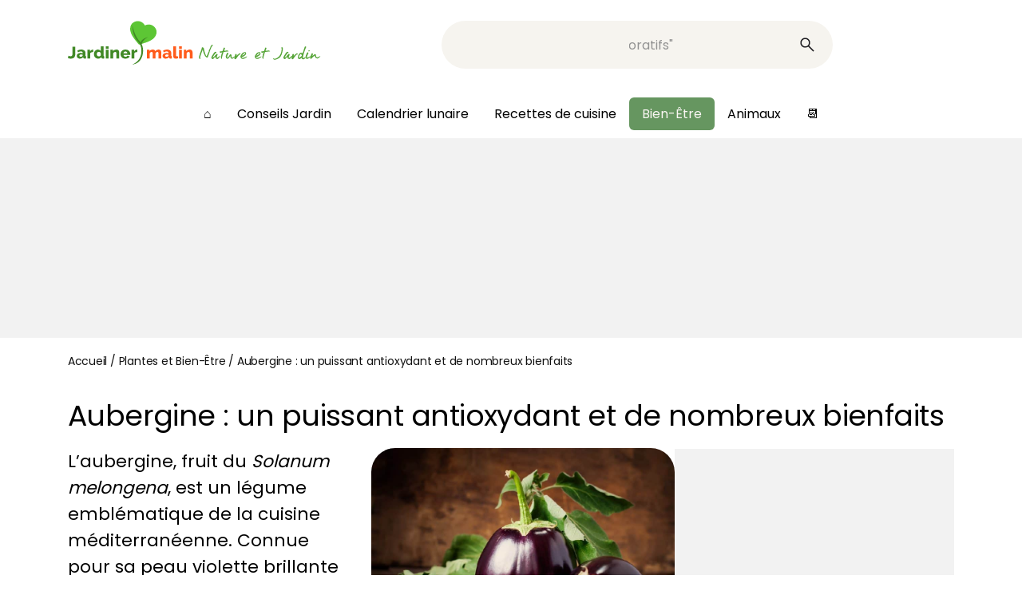

--- FILE ---
content_type: text/html; charset=UTF-8
request_url: https://www.jardiner-malin.fr/sante/aubergine-bienfaits-vertu.html
body_size: 26917
content:
<!DOCTYPE html>
<html lang="fr-FR">
<head><meta charset="UTF-8"><script>if(navigator.userAgent.match(/MSIE|Internet Explorer/i)||navigator.userAgent.match(/Trident\/7\..*?rv:11/i)){var href=document.location.href;if(!href.match(/[?&]nowprocket/)){if(href.indexOf("?")==-1){if(href.indexOf("#")==-1){document.location.href=href+"?nowprocket=1"}else{document.location.href=href.replace("#","?nowprocket=1#")}}else{if(href.indexOf("#")==-1){document.location.href=href+"&nowprocket=1"}else{document.location.href=href.replace("#","&nowprocket=1#")}}}}</script><script>(()=>{class RocketLazyLoadScripts{constructor(){this.v="2.0.4",this.userEvents=["keydown","keyup","mousedown","mouseup","mousemove","mouseover","mouseout","touchmove","touchstart","touchend","touchcancel","wheel","click","dblclick","input"],this.attributeEvents=["onblur","onclick","oncontextmenu","ondblclick","onfocus","onmousedown","onmouseenter","onmouseleave","onmousemove","onmouseout","onmouseover","onmouseup","onmousewheel","onscroll","onsubmit"]}async t(){this.i(),this.o(),/iP(ad|hone)/.test(navigator.userAgent)&&this.h(),this.u(),this.l(this),this.m(),this.k(this),this.p(this),this._(),await Promise.all([this.R(),this.L()]),this.lastBreath=Date.now(),this.S(this),this.P(),this.D(),this.O(),this.M(),await this.C(this.delayedScripts.normal),await this.C(this.delayedScripts.defer),await this.C(this.delayedScripts.async),await this.T(),await this.F(),await this.j(),await this.A(),window.dispatchEvent(new Event("rocket-allScriptsLoaded")),this.everythingLoaded=!0,this.lastTouchEnd&&await new Promise(t=>setTimeout(t,500-Date.now()+this.lastTouchEnd)),this.I(),this.H(),this.U(),this.W()}i(){this.CSPIssue=sessionStorage.getItem("rocketCSPIssue"),document.addEventListener("securitypolicyviolation",t=>{this.CSPIssue||"script-src-elem"!==t.violatedDirective||"data"!==t.blockedURI||(this.CSPIssue=!0,sessionStorage.setItem("rocketCSPIssue",!0))},{isRocket:!0})}o(){window.addEventListener("pageshow",t=>{this.persisted=t.persisted,this.realWindowLoadedFired=!0},{isRocket:!0}),window.addEventListener("pagehide",()=>{this.onFirstUserAction=null},{isRocket:!0})}h(){let t;function e(e){t=e}window.addEventListener("touchstart",e,{isRocket:!0}),window.addEventListener("touchend",function i(o){o.changedTouches[0]&&t.changedTouches[0]&&Math.abs(o.changedTouches[0].pageX-t.changedTouches[0].pageX)<10&&Math.abs(o.changedTouches[0].pageY-t.changedTouches[0].pageY)<10&&o.timeStamp-t.timeStamp<200&&(window.removeEventListener("touchstart",e,{isRocket:!0}),window.removeEventListener("touchend",i,{isRocket:!0}),"INPUT"===o.target.tagName&&"text"===o.target.type||(o.target.dispatchEvent(new TouchEvent("touchend",{target:o.target,bubbles:!0})),o.target.dispatchEvent(new MouseEvent("mouseover",{target:o.target,bubbles:!0})),o.target.dispatchEvent(new PointerEvent("click",{target:o.target,bubbles:!0,cancelable:!0,detail:1,clientX:o.changedTouches[0].clientX,clientY:o.changedTouches[0].clientY})),event.preventDefault()))},{isRocket:!0})}q(t){this.userActionTriggered||("mousemove"!==t.type||this.firstMousemoveIgnored?"keyup"===t.type||"mouseover"===t.type||"mouseout"===t.type||(this.userActionTriggered=!0,this.onFirstUserAction&&this.onFirstUserAction()):this.firstMousemoveIgnored=!0),"click"===t.type&&t.preventDefault(),t.stopPropagation(),t.stopImmediatePropagation(),"touchstart"===this.lastEvent&&"touchend"===t.type&&(this.lastTouchEnd=Date.now()),"click"===t.type&&(this.lastTouchEnd=0),this.lastEvent=t.type,t.composedPath&&t.composedPath()[0].getRootNode()instanceof ShadowRoot&&(t.rocketTarget=t.composedPath()[0]),this.savedUserEvents.push(t)}u(){this.savedUserEvents=[],this.userEventHandler=this.q.bind(this),this.userEvents.forEach(t=>window.addEventListener(t,this.userEventHandler,{passive:!1,isRocket:!0})),document.addEventListener("visibilitychange",this.userEventHandler,{isRocket:!0})}U(){this.userEvents.forEach(t=>window.removeEventListener(t,this.userEventHandler,{passive:!1,isRocket:!0})),document.removeEventListener("visibilitychange",this.userEventHandler,{isRocket:!0}),this.savedUserEvents.forEach(t=>{(t.rocketTarget||t.target).dispatchEvent(new window[t.constructor.name](t.type,t))})}m(){const t="return false",e=Array.from(this.attributeEvents,t=>"data-rocket-"+t),i="["+this.attributeEvents.join("],[")+"]",o="[data-rocket-"+this.attributeEvents.join("],[data-rocket-")+"]",s=(e,i,o)=>{o&&o!==t&&(e.setAttribute("data-rocket-"+i,o),e["rocket"+i]=new Function("event",o),e.setAttribute(i,t))};new MutationObserver(t=>{for(const n of t)"attributes"===n.type&&(n.attributeName.startsWith("data-rocket-")||this.everythingLoaded?n.attributeName.startsWith("data-rocket-")&&this.everythingLoaded&&this.N(n.target,n.attributeName.substring(12)):s(n.target,n.attributeName,n.target.getAttribute(n.attributeName))),"childList"===n.type&&n.addedNodes.forEach(t=>{if(t.nodeType===Node.ELEMENT_NODE)if(this.everythingLoaded)for(const i of[t,...t.querySelectorAll(o)])for(const t of i.getAttributeNames())e.includes(t)&&this.N(i,t.substring(12));else for(const e of[t,...t.querySelectorAll(i)])for(const t of e.getAttributeNames())this.attributeEvents.includes(t)&&s(e,t,e.getAttribute(t))})}).observe(document,{subtree:!0,childList:!0,attributeFilter:[...this.attributeEvents,...e]})}I(){this.attributeEvents.forEach(t=>{document.querySelectorAll("[data-rocket-"+t+"]").forEach(e=>{this.N(e,t)})})}N(t,e){const i=t.getAttribute("data-rocket-"+e);i&&(t.setAttribute(e,i),t.removeAttribute("data-rocket-"+e))}k(t){Object.defineProperty(HTMLElement.prototype,"onclick",{get(){return this.rocketonclick||null},set(e){this.rocketonclick=e,this.setAttribute(t.everythingLoaded?"onclick":"data-rocket-onclick","this.rocketonclick(event)")}})}S(t){function e(e,i){let o=e[i];e[i]=null,Object.defineProperty(e,i,{get:()=>o,set(s){t.everythingLoaded?o=s:e["rocket"+i]=o=s}})}e(document,"onreadystatechange"),e(window,"onload"),e(window,"onpageshow");try{Object.defineProperty(document,"readyState",{get:()=>t.rocketReadyState,set(e){t.rocketReadyState=e},configurable:!0}),document.readyState="loading"}catch(t){console.log("WPRocket DJE readyState conflict, bypassing")}}l(t){this.originalAddEventListener=EventTarget.prototype.addEventListener,this.originalRemoveEventListener=EventTarget.prototype.removeEventListener,this.savedEventListeners=[],EventTarget.prototype.addEventListener=function(e,i,o){o&&o.isRocket||!t.B(e,this)&&!t.userEvents.includes(e)||t.B(e,this)&&!t.userActionTriggered||e.startsWith("rocket-")||t.everythingLoaded?t.originalAddEventListener.call(this,e,i,o):(t.savedEventListeners.push({target:this,remove:!1,type:e,func:i,options:o}),"mouseenter"!==e&&"mouseleave"!==e||t.originalAddEventListener.call(this,e,t.savedUserEvents.push,o))},EventTarget.prototype.removeEventListener=function(e,i,o){o&&o.isRocket||!t.B(e,this)&&!t.userEvents.includes(e)||t.B(e,this)&&!t.userActionTriggered||e.startsWith("rocket-")||t.everythingLoaded?t.originalRemoveEventListener.call(this,e,i,o):t.savedEventListeners.push({target:this,remove:!0,type:e,func:i,options:o})}}J(t,e){this.savedEventListeners=this.savedEventListeners.filter(i=>{let o=i.type,s=i.target||window;return e!==o||t!==s||(this.B(o,s)&&(i.type="rocket-"+o),this.$(i),!1)})}H(){EventTarget.prototype.addEventListener=this.originalAddEventListener,EventTarget.prototype.removeEventListener=this.originalRemoveEventListener,this.savedEventListeners.forEach(t=>this.$(t))}$(t){t.remove?this.originalRemoveEventListener.call(t.target,t.type,t.func,t.options):this.originalAddEventListener.call(t.target,t.type,t.func,t.options)}p(t){let e;function i(e){return t.everythingLoaded?e:e.split(" ").map(t=>"load"===t||t.startsWith("load.")?"rocket-jquery-load":t).join(" ")}function o(o){function s(e){const s=o.fn[e];o.fn[e]=o.fn.init.prototype[e]=function(){return this[0]===window&&t.userActionTriggered&&("string"==typeof arguments[0]||arguments[0]instanceof String?arguments[0]=i(arguments[0]):"object"==typeof arguments[0]&&Object.keys(arguments[0]).forEach(t=>{const e=arguments[0][t];delete arguments[0][t],arguments[0][i(t)]=e})),s.apply(this,arguments),this}}if(o&&o.fn&&!t.allJQueries.includes(o)){const e={DOMContentLoaded:[],"rocket-DOMContentLoaded":[]};for(const t in e)document.addEventListener(t,()=>{e[t].forEach(t=>t())},{isRocket:!0});o.fn.ready=o.fn.init.prototype.ready=function(i){function s(){parseInt(o.fn.jquery)>2?setTimeout(()=>i.bind(document)(o)):i.bind(document)(o)}return"function"==typeof i&&(t.realDomReadyFired?!t.userActionTriggered||t.fauxDomReadyFired?s():e["rocket-DOMContentLoaded"].push(s):e.DOMContentLoaded.push(s)),o([])},s("on"),s("one"),s("off"),t.allJQueries.push(o)}e=o}t.allJQueries=[],o(window.jQuery),Object.defineProperty(window,"jQuery",{get:()=>e,set(t){o(t)}})}P(){const t=new Map;document.write=document.writeln=function(e){const i=document.currentScript,o=document.createRange(),s=i.parentElement;let n=t.get(i);void 0===n&&(n=i.nextSibling,t.set(i,n));const c=document.createDocumentFragment();o.setStart(c,0),c.appendChild(o.createContextualFragment(e)),s.insertBefore(c,n)}}async R(){return new Promise(t=>{this.userActionTriggered?t():this.onFirstUserAction=t})}async L(){return new Promise(t=>{document.addEventListener("DOMContentLoaded",()=>{this.realDomReadyFired=!0,t()},{isRocket:!0})})}async j(){return this.realWindowLoadedFired?Promise.resolve():new Promise(t=>{window.addEventListener("load",t,{isRocket:!0})})}M(){this.pendingScripts=[];this.scriptsMutationObserver=new MutationObserver(t=>{for(const e of t)e.addedNodes.forEach(t=>{"SCRIPT"!==t.tagName||t.noModule||t.isWPRocket||this.pendingScripts.push({script:t,promise:new Promise(e=>{const i=()=>{const i=this.pendingScripts.findIndex(e=>e.script===t);i>=0&&this.pendingScripts.splice(i,1),e()};t.addEventListener("load",i,{isRocket:!0}),t.addEventListener("error",i,{isRocket:!0}),setTimeout(i,1e3)})})})}),this.scriptsMutationObserver.observe(document,{childList:!0,subtree:!0})}async F(){await this.X(),this.pendingScripts.length?(await this.pendingScripts[0].promise,await this.F()):this.scriptsMutationObserver.disconnect()}D(){this.delayedScripts={normal:[],async:[],defer:[]},document.querySelectorAll("script[type$=rocketlazyloadscript]").forEach(t=>{t.hasAttribute("data-rocket-src")?t.hasAttribute("async")&&!1!==t.async?this.delayedScripts.async.push(t):t.hasAttribute("defer")&&!1!==t.defer||"module"===t.getAttribute("data-rocket-type")?this.delayedScripts.defer.push(t):this.delayedScripts.normal.push(t):this.delayedScripts.normal.push(t)})}async _(){await this.L();let t=[];document.querySelectorAll("script[type$=rocketlazyloadscript][data-rocket-src]").forEach(e=>{let i=e.getAttribute("data-rocket-src");if(i&&!i.startsWith("data:")){i.startsWith("//")&&(i=location.protocol+i);try{const o=new URL(i).origin;o!==location.origin&&t.push({src:o,crossOrigin:e.crossOrigin||"module"===e.getAttribute("data-rocket-type")})}catch(t){}}}),t=[...new Map(t.map(t=>[JSON.stringify(t),t])).values()],this.Y(t,"preconnect")}async G(t){if(await this.K(),!0!==t.noModule||!("noModule"in HTMLScriptElement.prototype))return new Promise(e=>{let i;function o(){(i||t).setAttribute("data-rocket-status","executed"),e()}try{if(navigator.userAgent.includes("Firefox/")||""===navigator.vendor||this.CSPIssue)i=document.createElement("script"),[...t.attributes].forEach(t=>{let e=t.nodeName;"type"!==e&&("data-rocket-type"===e&&(e="type"),"data-rocket-src"===e&&(e="src"),i.setAttribute(e,t.nodeValue))}),t.text&&(i.text=t.text),t.nonce&&(i.nonce=t.nonce),i.hasAttribute("src")?(i.addEventListener("load",o,{isRocket:!0}),i.addEventListener("error",()=>{i.setAttribute("data-rocket-status","failed-network"),e()},{isRocket:!0}),setTimeout(()=>{i.isConnected||e()},1)):(i.text=t.text,o()),i.isWPRocket=!0,t.parentNode.replaceChild(i,t);else{const i=t.getAttribute("data-rocket-type"),s=t.getAttribute("data-rocket-src");i?(t.type=i,t.removeAttribute("data-rocket-type")):t.removeAttribute("type"),t.addEventListener("load",o,{isRocket:!0}),t.addEventListener("error",i=>{this.CSPIssue&&i.target.src.startsWith("data:")?(console.log("WPRocket: CSP fallback activated"),t.removeAttribute("src"),this.G(t).then(e)):(t.setAttribute("data-rocket-status","failed-network"),e())},{isRocket:!0}),s?(t.fetchPriority="high",t.removeAttribute("data-rocket-src"),t.src=s):t.src="data:text/javascript;base64,"+window.btoa(unescape(encodeURIComponent(t.text)))}}catch(i){t.setAttribute("data-rocket-status","failed-transform"),e()}});t.setAttribute("data-rocket-status","skipped")}async C(t){const e=t.shift();return e?(e.isConnected&&await this.G(e),this.C(t)):Promise.resolve()}O(){this.Y([...this.delayedScripts.normal,...this.delayedScripts.defer,...this.delayedScripts.async],"preload")}Y(t,e){this.trash=this.trash||[];let i=!0;var o=document.createDocumentFragment();t.forEach(t=>{const s=t.getAttribute&&t.getAttribute("data-rocket-src")||t.src;if(s&&!s.startsWith("data:")){const n=document.createElement("link");n.href=s,n.rel=e,"preconnect"!==e&&(n.as="script",n.fetchPriority=i?"high":"low"),t.getAttribute&&"module"===t.getAttribute("data-rocket-type")&&(n.crossOrigin=!0),t.crossOrigin&&(n.crossOrigin=t.crossOrigin),t.integrity&&(n.integrity=t.integrity),t.nonce&&(n.nonce=t.nonce),o.appendChild(n),this.trash.push(n),i=!1}}),document.head.appendChild(o)}W(){this.trash.forEach(t=>t.remove())}async T(){try{document.readyState="interactive"}catch(t){}this.fauxDomReadyFired=!0;try{await this.K(),this.J(document,"readystatechange"),document.dispatchEvent(new Event("rocket-readystatechange")),await this.K(),document.rocketonreadystatechange&&document.rocketonreadystatechange(),await this.K(),this.J(document,"DOMContentLoaded"),document.dispatchEvent(new Event("rocket-DOMContentLoaded")),await this.K(),this.J(window,"DOMContentLoaded"),window.dispatchEvent(new Event("rocket-DOMContentLoaded"))}catch(t){console.error(t)}}async A(){try{document.readyState="complete"}catch(t){}try{await this.K(),this.J(document,"readystatechange"),document.dispatchEvent(new Event("rocket-readystatechange")),await this.K(),document.rocketonreadystatechange&&document.rocketonreadystatechange(),await this.K(),this.J(window,"load"),window.dispatchEvent(new Event("rocket-load")),await this.K(),window.rocketonload&&window.rocketonload(),await this.K(),this.allJQueries.forEach(t=>t(window).trigger("rocket-jquery-load")),await this.K(),this.J(window,"pageshow");const t=new Event("rocket-pageshow");t.persisted=this.persisted,window.dispatchEvent(t),await this.K(),window.rocketonpageshow&&window.rocketonpageshow({persisted:this.persisted})}catch(t){console.error(t)}}async K(){Date.now()-this.lastBreath>45&&(await this.X(),this.lastBreath=Date.now())}async X(){return document.hidden?new Promise(t=>setTimeout(t)):new Promise(t=>requestAnimationFrame(t))}B(t,e){return e===document&&"readystatechange"===t||(e===document&&"DOMContentLoaded"===t||(e===window&&"DOMContentLoaded"===t||(e===window&&"load"===t||e===window&&"pageshow"===t)))}static run(){(new RocketLazyLoadScripts).t()}}RocketLazyLoadScripts.run()})();</script>
	
	<meta name="viewport" content="width=device-width, initial-scale=1.0">
		
<!-- Insert these scripts at the top of your HEAD section before the CMP tags -->
<link rel="preload" as="script" href="https://securepubads.g.doubleclick.net/tag/js/gpt.js"/>
<script async="" type="text/javascript" src="https://securepubads.g.doubleclick.net/tag/js/gpt.js"></script>

<script type="rocketlazyloadscript"> 
var optidigitalQueue = optidigitalQueue || {}; 
optidigitalQueue.cmd = optidigitalQueue.cmd || [];
</script>

<!-- YOUR_SITE_CODE will be provided by your Account manager -->
<!-- adUnit must be the GAM ad unit path used at page level (suffixes can be setup at slot level -->
<script data-cfasync="false" async type='module' src='//scripts.opti-digital.com/modules/?site=jardiner-malin' id='optidigital-ad-init' data-config='{"adUnit": "/5950404/jardiner-malin.fr/fiche-sante"}'>
</script>

		
	<script type="rocketlazyloadscript" data-rocket-type="text/javascript" data-rocket-src="https://platform-api.sharethis.com/js/sharethis.js#property=66475ac2aa92c3001a652ba4&product=sop" async="async"></script>	<!-- Global site tag Sirdata Consent Framework -->




	<meta name='robots' content='index, follow, max-image-preview:large, max-snippet:-1, max-video-preview:-1' />
	<style>img:is([sizes="auto" i], [sizes^="auto," i]) { contain-intrinsic-size: 3000px 1500px }</style>
	
	<!-- This site is optimized with the Yoast SEO Premium plugin v24.8 (Yoast SEO v26.3) - https://yoast.com/wordpress/plugins/seo/ -->
	<title>Aubergine : bienfaits et vertus pour la santé</title>
	<meta name="description" content="L&#039;aubergine est un fruit d&#039;été qui offre de nombreuses vertus et bienfaits pour la santé. Des recettes et une utilisation variée permet de tirer le meilleur des propriétés médicinales de l&#039;aubergine" />
	<link rel="canonical" href="https://www.jardiner-malin.fr/sante/aubergine-bienfaits-vertu.html" />
	<meta property="og:locale" content="fr_FR" />
	<meta property="og:type" content="article" />
	<meta property="og:title" content="Aubergine : bienfaits et vertus pour la santé" />
	<meta property="og:description" content="L&#039;aubergine est un fruit d&#039;été qui offre de nombreuses vertus et bienfaits pour la santé. Des recettes et une utilisation variée permet de tirer le meilleur des propriétés médicinales de l&#039;aubergine" />
	<meta property="og:url" content="https://www.jardiner-malin.fr/sante/aubergine-bienfaits-vertu.html" />
	<meta property="og:site_name" content="Jardiner Malin : Plantes et Jardin, Potager, Cuisine" />
	<meta property="article:publisher" content="https://www.facebook.com/JardinerMalin" />
	<meta property="article:author" content="https://www.facebook.com/JardinerMalin/" />
	<meta property="article:published_time" content="2025-11-22T21:00:23+00:00" />
	<meta property="article:modified_time" content="2025-11-27T08:55:06+00:00" />
	<meta property="og:image" content="https://www.jardiner-malin.fr/wp-content/uploads/2020/04/Aubergine-bienfaits.jpg" />
	<meta property="og:image:width" content="900" />
	<meta property="og:image:height" content="603" />
	<meta property="og:image:type" content="image/jpeg" />
	<meta name="author" content="Jardiner Malin" />
	<meta name="twitter:card" content="summary_large_image" />
	<meta name="twitter:label1" content="Écrit par" />
	<meta name="twitter:data1" content="Jardiner Malin" />
	<meta name="twitter:label2" content="Durée de lecture estimée" />
	<meta name="twitter:data2" content="5 minutes" />
	<script type="application/ld+json" class="yoast-schema-graph">{"@context":"https://schema.org","@graph":[{"@type":"Article","@id":"https://www.jardiner-malin.fr/sante/aubergine-bienfaits-vertu.html#article","isPartOf":{"@id":"https://www.jardiner-malin.fr/sante/aubergine-bienfaits-vertu.html"},"author":{"name":"Jardiner Malin","@id":"https://www.jardiner-malin.fr/#/schema/person/422ab37faf247c7cc1ae16316f800070"},"headline":"Aubergine&nbsp;: un puissant antioxydant et de nombreux bienfaits","datePublished":"2025-11-22T21:00:23+00:00","dateModified":"2025-11-27T08:55:06+00:00","mainEntityOfPage":{"@id":"https://www.jardiner-malin.fr/sante/aubergine-bienfaits-vertu.html"},"wordCount":963,"publisher":{"@id":"https://www.jardiner-malin.fr/#organization"},"image":{"@id":"https://www.jardiner-malin.fr/sante/aubergine-bienfaits-vertu.html#primaryimage"},"thumbnailUrl":"https://www.jardiner-malin.fr/wp-content/uploads/2020/04/Aubergine-bienfaits.jpg","keywords":["Recette avec des aubergines"],"articleSection":["Plantes et Bien-Être"],"inLanguage":"fr-FR"},{"@type":"WebPage","@id":"https://www.jardiner-malin.fr/sante/aubergine-bienfaits-vertu.html","url":"https://www.jardiner-malin.fr/sante/aubergine-bienfaits-vertu.html","name":"Aubergine : bienfaits et vertus pour la santé","isPartOf":{"@id":"https://www.jardiner-malin.fr/#website"},"primaryImageOfPage":{"@id":"https://www.jardiner-malin.fr/sante/aubergine-bienfaits-vertu.html#primaryimage"},"image":{"@id":"https://www.jardiner-malin.fr/sante/aubergine-bienfaits-vertu.html#primaryimage"},"thumbnailUrl":"https://www.jardiner-malin.fr/wp-content/uploads/2020/04/Aubergine-bienfaits.jpg","datePublished":"2025-11-22T21:00:23+00:00","dateModified":"2025-11-27T08:55:06+00:00","description":"L'aubergine est un fruit d'été qui offre de nombreuses vertus et bienfaits pour la santé. Des recettes et une utilisation variée permet de tirer le meilleur des propriétés médicinales de l'aubergine","breadcrumb":{"@id":"https://www.jardiner-malin.fr/sante/aubergine-bienfaits-vertu.html#breadcrumb"},"inLanguage":"fr-FR","potentialAction":[{"@type":"ReadAction","target":["https://www.jardiner-malin.fr/sante/aubergine-bienfaits-vertu.html"]}]},{"@type":"ImageObject","inLanguage":"fr-FR","@id":"https://www.jardiner-malin.fr/sante/aubergine-bienfaits-vertu.html#primaryimage","url":"https://www.jardiner-malin.fr/wp-content/uploads/2020/04/Aubergine-bienfaits.jpg","contentUrl":"https://www.jardiner-malin.fr/wp-content/uploads/2020/04/Aubergine-bienfaits.jpg","width":900,"height":603,"caption":"Aubergine : bienfaits et vertus"},{"@type":"BreadcrumbList","@id":"https://www.jardiner-malin.fr/sante/aubergine-bienfaits-vertu.html#breadcrumb","itemListElement":[{"@type":"ListItem","position":1,"name":"Accueil","item":"https://www.jardiner-malin.fr/"},{"@type":"ListItem","position":2,"name":"Plantes et Bien-Être","item":"https://www.jardiner-malin.fr/sante"},{"@type":"ListItem","position":3,"name":"Aubergine&nbsp;: un puissant antioxydant et de nombreux bienfaits"}]},{"@type":"WebSite","@id":"https://www.jardiner-malin.fr/#website","url":"https://www.jardiner-malin.fr/","name":"Jardiner Malin","description":"Jardin et potager,  plantes et calendrier lunaire pour jardiner avec la lune","publisher":{"@id":"https://www.jardiner-malin.fr/#organization"},"potentialAction":[{"@type":"SearchAction","target":{"@type":"EntryPoint","urlTemplate":"https://www.jardiner-malin.fr/?s={search_term_string}"},"query-input":{"@type":"PropertyValueSpecification","valueRequired":true,"valueName":"search_term_string"}}],"inLanguage":"fr-FR"},{"@type":"Organization","@id":"https://www.jardiner-malin.fr/#organization","name":"Jardiner Malin","alternateName":"JM","url":"https://www.jardiner-malin.fr/","logo":{"@type":"ImageObject","inLanguage":"fr-FR","@id":"https://www.jardiner-malin.fr/#/schema/logo/image/","url":"https://www.jardiner-malin.fr/wp-content/uploads/2024/07/favicon-256x256-1.png","contentUrl":"https://www.jardiner-malin.fr/wp-content/uploads/2024/07/favicon-256x256-1.png","width":256,"height":256,"caption":"Jardiner Malin"},"image":{"@id":"https://www.jardiner-malin.fr/#/schema/logo/image/"},"sameAs":["https://www.facebook.com/JardinerMalin","https://www.instagram.com/jardiner_malin_officiel/"],"description":"Jardiner Malin est un site communautaire dédié au jardin, une plateforme de conseils de culture des plantes, au jardin comme au potager ou en intérieur. Nous offrons des conseils pratiques, des astuces, et des guides pour aider les passionnés de jardinage à cultiver leur jardin de manière écologique, efficace et créative. Aider les jardiniers à réussir leur jardin en fournissant des informations fiables, accessibles et adaptées à tous les niveaux, tout en promouvant des pratiques respectueuses de la nature. Nous avons aussi une marketplace qui permet de s'équiper en ayant la possibilité d'acheter des plantes, de l'outillage, du mobilier et d'aménager son jardin. Et, puisqu'on cultive les fruits et les légumes, on retrouve aussi de bonnes recettes de cuisine de chefs. Enfin, on n'oublie pas les animaux domestiques mais aussi la faune de nos jardins.","email":"rodolphe@jardiner-malin.fr","telephone":"0240739829","foundingDate":"2009-04-01","vatID":"FR90794275990","taxID":"79427599000016","duns":"265287038","numberOfEmployees":{"@type":"QuantitativeValue","minValue":"1","maxValue":"10"}},{"@type":"Person","@id":"https://www.jardiner-malin.fr/#/schema/person/422ab37faf247c7cc1ae16316f800070","name":"Jardiner Malin","image":{"@type":"ImageObject","inLanguage":"fr-FR","@id":"https://www.jardiner-malin.fr/#/schema/person/image/","url":"https://secure.gravatar.com/avatar/e9b71efecf8dde06d1f4987b5d4287c9b65d895e11dc4819cbe5b57bca0cb437?s=96&d=blank&r=g","contentUrl":"https://secure.gravatar.com/avatar/e9b71efecf8dde06d1f4987b5d4287c9b65d895e11dc4819cbe5b57bca0cb437?s=96&d=blank&r=g","caption":"Jardiner Malin"},"description":"La rédaction vous propose des conseils d'experts, une approche respectueuse de la nature, de beaux jardins et un potager fait de bons petits légumes cultivés au fil des saisons.","sameAs":["https://www.jardiner-malin.fr/","https://www.facebook.com/JardinerMalin/","https://www.youtube.com/c/jardinermalin"],"knowsAbout":["jardin","jardinage","plantes","recettes de cuisine","animaux domestiques"],"url":"https://www.jardiner-malin.fr/author/administrateur"}]}</script>
	<!-- / Yoast SEO Premium plugin. -->



<style id='wp-emoji-styles-inline-css' type='text/css'>

	img.wp-smiley, img.emoji {
		display: inline !important;
		border: none !important;
		box-shadow: none !important;
		height: 1em !important;
		width: 1em !important;
		margin: 0 0.07em !important;
		vertical-align: -0.1em !important;
		background: none !important;
		padding: 0 !important;
	}
</style>
<style id='classic-theme-styles-inline-css' type='text/css'>
/*! This file is auto-generated */
.wp-block-button__link{color:#fff;background-color:#32373c;border-radius:9999px;box-shadow:none;text-decoration:none;padding:calc(.667em + 2px) calc(1.333em + 2px);font-size:1.125em}.wp-block-file__button{background:#32373c;color:#fff;text-decoration:none}
</style>
<style id='elasticpress-related-posts-style-inline-css' type='text/css'>
.editor-styles-wrapper .wp-block-elasticpress-related-posts ul,.wp-block-elasticpress-related-posts ul{list-style-type:none;padding:0}.editor-styles-wrapper .wp-block-elasticpress-related-posts ul li a>div{display:inline}

</style>
<style id='global-styles-inline-css' type='text/css'>
:root{--wp--preset--aspect-ratio--square: 1;--wp--preset--aspect-ratio--4-3: 4/3;--wp--preset--aspect-ratio--3-4: 3/4;--wp--preset--aspect-ratio--3-2: 3/2;--wp--preset--aspect-ratio--2-3: 2/3;--wp--preset--aspect-ratio--16-9: 16/9;--wp--preset--aspect-ratio--9-16: 9/16;--wp--preset--color--black: #000000;--wp--preset--color--cyan-bluish-gray: #abb8c3;--wp--preset--color--white: #ffffff;--wp--preset--color--pale-pink: #f78da7;--wp--preset--color--vivid-red: #cf2e2e;--wp--preset--color--luminous-vivid-orange: #ff6900;--wp--preset--color--luminous-vivid-amber: #fcb900;--wp--preset--color--light-green-cyan: #7bdcb5;--wp--preset--color--vivid-green-cyan: #00d084;--wp--preset--color--pale-cyan-blue: #8ed1fc;--wp--preset--color--vivid-cyan-blue: #0693e3;--wp--preset--color--vivid-purple: #9b51e0;--wp--preset--gradient--vivid-cyan-blue-to-vivid-purple: linear-gradient(135deg,rgba(6,147,227,1) 0%,rgb(155,81,224) 100%);--wp--preset--gradient--light-green-cyan-to-vivid-green-cyan: linear-gradient(135deg,rgb(122,220,180) 0%,rgb(0,208,130) 100%);--wp--preset--gradient--luminous-vivid-amber-to-luminous-vivid-orange: linear-gradient(135deg,rgba(252,185,0,1) 0%,rgba(255,105,0,1) 100%);--wp--preset--gradient--luminous-vivid-orange-to-vivid-red: linear-gradient(135deg,rgba(255,105,0,1) 0%,rgb(207,46,46) 100%);--wp--preset--gradient--very-light-gray-to-cyan-bluish-gray: linear-gradient(135deg,rgb(238,238,238) 0%,rgb(169,184,195) 100%);--wp--preset--gradient--cool-to-warm-spectrum: linear-gradient(135deg,rgb(74,234,220) 0%,rgb(151,120,209) 20%,rgb(207,42,186) 40%,rgb(238,44,130) 60%,rgb(251,105,98) 80%,rgb(254,248,76) 100%);--wp--preset--gradient--blush-light-purple: linear-gradient(135deg,rgb(255,206,236) 0%,rgb(152,150,240) 100%);--wp--preset--gradient--blush-bordeaux: linear-gradient(135deg,rgb(254,205,165) 0%,rgb(254,45,45) 50%,rgb(107,0,62) 100%);--wp--preset--gradient--luminous-dusk: linear-gradient(135deg,rgb(255,203,112) 0%,rgb(199,81,192) 50%,rgb(65,88,208) 100%);--wp--preset--gradient--pale-ocean: linear-gradient(135deg,rgb(255,245,203) 0%,rgb(182,227,212) 50%,rgb(51,167,181) 100%);--wp--preset--gradient--electric-grass: linear-gradient(135deg,rgb(202,248,128) 0%,rgb(113,206,126) 100%);--wp--preset--gradient--midnight: linear-gradient(135deg,rgb(2,3,129) 0%,rgb(40,116,252) 100%);--wp--preset--font-size--small: 13px;--wp--preset--font-size--medium: 20px;--wp--preset--font-size--large: 36px;--wp--preset--font-size--x-large: 42px;--wp--preset--spacing--20: 0.44rem;--wp--preset--spacing--30: 0.67rem;--wp--preset--spacing--40: 1rem;--wp--preset--spacing--50: 1.5rem;--wp--preset--spacing--60: 2.25rem;--wp--preset--spacing--70: 3.38rem;--wp--preset--spacing--80: 5.06rem;--wp--preset--shadow--natural: 6px 6px 9px rgba(0, 0, 0, 0.2);--wp--preset--shadow--deep: 12px 12px 50px rgba(0, 0, 0, 0.4);--wp--preset--shadow--sharp: 6px 6px 0px rgba(0, 0, 0, 0.2);--wp--preset--shadow--outlined: 6px 6px 0px -3px rgba(255, 255, 255, 1), 6px 6px rgba(0, 0, 0, 1);--wp--preset--shadow--crisp: 6px 6px 0px rgba(0, 0, 0, 1);}:where(.is-layout-flex){gap: 0.5em;}:where(.is-layout-grid){gap: 0.5em;}body .is-layout-flex{display: flex;}.is-layout-flex{flex-wrap: wrap;align-items: center;}.is-layout-flex > :is(*, div){margin: 0;}body .is-layout-grid{display: grid;}.is-layout-grid > :is(*, div){margin: 0;}:where(.wp-block-columns.is-layout-flex){gap: 2em;}:where(.wp-block-columns.is-layout-grid){gap: 2em;}:where(.wp-block-post-template.is-layout-flex){gap: 1.25em;}:where(.wp-block-post-template.is-layout-grid){gap: 1.25em;}.has-black-color{color: var(--wp--preset--color--black) !important;}.has-cyan-bluish-gray-color{color: var(--wp--preset--color--cyan-bluish-gray) !important;}.has-white-color{color: var(--wp--preset--color--white) !important;}.has-pale-pink-color{color: var(--wp--preset--color--pale-pink) !important;}.has-vivid-red-color{color: var(--wp--preset--color--vivid-red) !important;}.has-luminous-vivid-orange-color{color: var(--wp--preset--color--luminous-vivid-orange) !important;}.has-luminous-vivid-amber-color{color: var(--wp--preset--color--luminous-vivid-amber) !important;}.has-light-green-cyan-color{color: var(--wp--preset--color--light-green-cyan) !important;}.has-vivid-green-cyan-color{color: var(--wp--preset--color--vivid-green-cyan) !important;}.has-pale-cyan-blue-color{color: var(--wp--preset--color--pale-cyan-blue) !important;}.has-vivid-cyan-blue-color{color: var(--wp--preset--color--vivid-cyan-blue) !important;}.has-vivid-purple-color{color: var(--wp--preset--color--vivid-purple) !important;}.has-black-background-color{background-color: var(--wp--preset--color--black) !important;}.has-cyan-bluish-gray-background-color{background-color: var(--wp--preset--color--cyan-bluish-gray) !important;}.has-white-background-color{background-color: var(--wp--preset--color--white) !important;}.has-pale-pink-background-color{background-color: var(--wp--preset--color--pale-pink) !important;}.has-vivid-red-background-color{background-color: var(--wp--preset--color--vivid-red) !important;}.has-luminous-vivid-orange-background-color{background-color: var(--wp--preset--color--luminous-vivid-orange) !important;}.has-luminous-vivid-amber-background-color{background-color: var(--wp--preset--color--luminous-vivid-amber) !important;}.has-light-green-cyan-background-color{background-color: var(--wp--preset--color--light-green-cyan) !important;}.has-vivid-green-cyan-background-color{background-color: var(--wp--preset--color--vivid-green-cyan) !important;}.has-pale-cyan-blue-background-color{background-color: var(--wp--preset--color--pale-cyan-blue) !important;}.has-vivid-cyan-blue-background-color{background-color: var(--wp--preset--color--vivid-cyan-blue) !important;}.has-vivid-purple-background-color{background-color: var(--wp--preset--color--vivid-purple) !important;}.has-black-border-color{border-color: var(--wp--preset--color--black) !important;}.has-cyan-bluish-gray-border-color{border-color: var(--wp--preset--color--cyan-bluish-gray) !important;}.has-white-border-color{border-color: var(--wp--preset--color--white) !important;}.has-pale-pink-border-color{border-color: var(--wp--preset--color--pale-pink) !important;}.has-vivid-red-border-color{border-color: var(--wp--preset--color--vivid-red) !important;}.has-luminous-vivid-orange-border-color{border-color: var(--wp--preset--color--luminous-vivid-orange) !important;}.has-luminous-vivid-amber-border-color{border-color: var(--wp--preset--color--luminous-vivid-amber) !important;}.has-light-green-cyan-border-color{border-color: var(--wp--preset--color--light-green-cyan) !important;}.has-vivid-green-cyan-border-color{border-color: var(--wp--preset--color--vivid-green-cyan) !important;}.has-pale-cyan-blue-border-color{border-color: var(--wp--preset--color--pale-cyan-blue) !important;}.has-vivid-cyan-blue-border-color{border-color: var(--wp--preset--color--vivid-cyan-blue) !important;}.has-vivid-purple-border-color{border-color: var(--wp--preset--color--vivid-purple) !important;}.has-vivid-cyan-blue-to-vivid-purple-gradient-background{background: var(--wp--preset--gradient--vivid-cyan-blue-to-vivid-purple) !important;}.has-light-green-cyan-to-vivid-green-cyan-gradient-background{background: var(--wp--preset--gradient--light-green-cyan-to-vivid-green-cyan) !important;}.has-luminous-vivid-amber-to-luminous-vivid-orange-gradient-background{background: var(--wp--preset--gradient--luminous-vivid-amber-to-luminous-vivid-orange) !important;}.has-luminous-vivid-orange-to-vivid-red-gradient-background{background: var(--wp--preset--gradient--luminous-vivid-orange-to-vivid-red) !important;}.has-very-light-gray-to-cyan-bluish-gray-gradient-background{background: var(--wp--preset--gradient--very-light-gray-to-cyan-bluish-gray) !important;}.has-cool-to-warm-spectrum-gradient-background{background: var(--wp--preset--gradient--cool-to-warm-spectrum) !important;}.has-blush-light-purple-gradient-background{background: var(--wp--preset--gradient--blush-light-purple) !important;}.has-blush-bordeaux-gradient-background{background: var(--wp--preset--gradient--blush-bordeaux) !important;}.has-luminous-dusk-gradient-background{background: var(--wp--preset--gradient--luminous-dusk) !important;}.has-pale-ocean-gradient-background{background: var(--wp--preset--gradient--pale-ocean) !important;}.has-electric-grass-gradient-background{background: var(--wp--preset--gradient--electric-grass) !important;}.has-midnight-gradient-background{background: var(--wp--preset--gradient--midnight) !important;}.has-small-font-size{font-size: var(--wp--preset--font-size--small) !important;}.has-medium-font-size{font-size: var(--wp--preset--font-size--medium) !important;}.has-large-font-size{font-size: var(--wp--preset--font-size--large) !important;}.has-x-large-font-size{font-size: var(--wp--preset--font-size--x-large) !important;}
:where(.wp-block-post-template.is-layout-flex){gap: 1.25em;}:where(.wp-block-post-template.is-layout-grid){gap: 1.25em;}
:where(.wp-block-columns.is-layout-flex){gap: 2em;}:where(.wp-block-columns.is-layout-grid){gap: 2em;}
:root :where(.wp-block-pullquote){font-size: 1.5em;line-height: 1.6;}
</style>
<link rel='stylesheet' id='ep_general_styles-css' href='https://www.jardiner-malin.fr/wp-content/plugins/elasticpress/dist/css/general-styles.css?ver=66295efe92a630617c00' type='text/css' media='all' />
<link rel='stylesheet' id='super-elastic-autocomplete-css' href='https://www.jardiner-malin.fr/wp-content/plugins/super-elastic/assets/css/autocomplete.css?ver=1.1.6' type='text/css' media='all' />
<link rel='stylesheet' id='main-styles-css' href='https://www.jardiner-malin.fr/wp-content/cache/background-css/1/www.jardiner-malin.fr/wp-content/themes/jm24/assets/css/styles.min.css?ver=58&wpr_t=1768815138' type='text/css' media='all' />
<link rel='stylesheet' id='elasticpress-facets-css' href='https://www.jardiner-malin.fr/wp-content/plugins/elasticpress/dist/css/facets-styles.css?ver=e96caca972beab457d95' type='text/css' media='all' />
<link rel='stylesheet' id='sib-front-css-css' href='https://www.jardiner-malin.fr/wp-content/cache/background-css/1/www.jardiner-malin.fr/wp-content/plugins/mailin/css/mailin-front.css?ver=c498474eb7e4c9cc11dbd77ab92b5bf9&wpr_t=1768815138' type='text/css' media='all' />
<script type="text/javascript" src="https://www.jardiner-malin.fr/wp-includes/js/jquery/jquery.min.js?ver=3.7.1" id="jquery-core-js"></script>
<script type="text/javascript" src="https://www.jardiner-malin.fr/wp-includes/js/jquery/jquery-migrate.min.js?ver=3.4.1" id="jquery-migrate-js" data-rocket-defer defer></script>
<script type="text/javascript" id="sib-front-js-js-extra">
/* <![CDATA[ */
var sibErrMsg = {"invalidMail":"Veuillez entrer une adresse e-mail valide.","requiredField":"Veuillez compl\u00e9ter les champs obligatoires.","invalidDateFormat":"Veuillez entrer une date valide.","invalidSMSFormat":"Veuillez entrer une num\u00e9ro de t\u00e9l\u00e9phone valide."};
var ajax_sib_front_object = {"ajax_url":"https:\/\/www.jardiner-malin.fr\/wp-admin\/admin-ajax.php","ajax_nonce":"7e9c865dd0","flag_url":"https:\/\/www.jardiner-malin.fr\/wp-content\/plugins\/mailin\/img\/flags\/"};
/* ]]> */
</script>
<script type="rocketlazyloadscript" data-rocket-type="text/javascript" data-rocket-src="https://www.jardiner-malin.fr/wp-content/plugins/mailin/js/mailin-front.js?ver=1762775629" id="sib-front-js-js" data-rocket-defer defer></script>
<!-- Google Analytics Code Snippet By GA4WP --><script type="rocketlazyloadscript" async data-rocket-src="https://www.googletagmanager.com/gtag/js?id=G-MQZMLW48ZC"></script>
		<script type="rocketlazyloadscript">
		  window.dataLayer = window.dataLayer || [];
		  function gtag(){dataLayer.push(arguments);}
		  gtag('js', new Date());gtag('config', 'G-MQZMLW48ZC', {'link_attribution': true,'anonymize_ip': true});</script> <!- end of Google Analytics Code Snippet by GA4WP--><meta name="p:domain_verify" content="8f4ce91dc0b7bc7cd92956ec206bc491"/><script type="rocketlazyloadscript">document.documentElement.className += " js";</script>
<script type="rocketlazyloadscript" data-rocket-type="text/javascript" data-rocket-src="https://cdn.by.wonderpush.com/sdk/1.1/wonderpush-loader.min.js" async></script>
<script type="rocketlazyloadscript" data-rocket-type="text/javascript">
  window.WonderPush = window.WonderPush || [];
  window.WonderPush.push(['init', {"customDomain":"https:\/\/www.jardiner-malin.fr\/wp-content\/plugins\/mailin\/","serviceWorkerUrl":"wonderpush-worker-loader.min.js?webKey=bfae2c86b337557700b09a9688ea7496af3cdb7a4c34acd03455af72b1be05c5","frameUrl":"wonderpush.min.html","webKey":"bfae2c86b337557700b09a9688ea7496af3cdb7a4c34acd03455af72b1be05c5"}]);
</script>			<script type="rocketlazyloadscript" data-rocket-type="text/javascript">
			window._taboola = window._taboola || [];
			_taboola.push({article:'auto'});
			!function (e, f, u, i) {
				if (!document.getElementById(i)){
				e.async = 1;
				e.src = u;
				e.id = i;
				f.parentNode.insertBefore(e, f);
				}
			}(document.createElement('script'),
			document.getElementsByTagName('script')[0],
			'//cdn.taboola.com/libtrc/jardinermalin-new/loader.js',
			'tb_loader_script');
			if(window.performance && typeof window.performance.mark == 'function')
				{window.performance.mark('tbl_ic');}
			</script>
			<link rel="icon" href="https://www.jardiner-malin.fr/wp-content/uploads/2025/10/favicon-96x96-1-42x42.png" sizes="32x32" />
<link rel="icon" href="https://www.jardiner-malin.fr/wp-content/uploads/2025/10/favicon-96x96-1.png" sizes="192x192" />
<link rel="apple-touch-icon" href="https://www.jardiner-malin.fr/wp-content/uploads/2025/10/favicon-96x96-1.png" />
<meta name="msapplication-TileImage" content="https://www.jardiner-malin.fr/wp-content/uploads/2025/10/favicon-96x96-1.png" />
		<style type="text/css" id="wp-custom-css">
			.table-semis {
    width: 100%;
    border-collapse: collapse;
}
.table-semis th, .table-semis td {
    border: 1px solid #ddd;
    padding: 10px;
    text-align: left;
}
.table-semis th {
    background-color: #f4f4f4;
    font-weight: bold;
}
.table-semis-container {
    overflow-x: auto;

/* Empêche les tableaux d’élargir la page */
.table-semis-container {
    width: 100%;
    max-width: 100%;
    overflow-x: auto; /* Active le défilement horizontal si besoin */
    display: block;
}

/* Applique une largeur flexible aux colonnes */
.table-semis {
    width: 100%;
    max-width: 100%;
    border-collapse: collapse;
    table-layout: auto; /* Les colonnes s'adaptent au contenu */
}

/* Gère les cellules pour éviter les débordements */
.table-semis th, .table-semis td {
    border: 1px solid #ddd;
    padding: 10px;
    text-align: left;
    white-space: normal; /* Permet le retour à la ligne */
    word-wrap: break-word; /* Coupe les mots si nécessaire */
}

/* Optimisation pour les écrans mobiles */
@media (max-width: 768px) {
    .table-semis {
        display: block;
        overflow-x: auto;
    }
    
    .table-semis th, .table-semis td {
        white-space: normal; /* Assure le retour à la ligne sur mobile */
    }
}

.post-actions:before {
  content: '';
  display: none !important;
}

.post-actions {
  font-size: 0 !important;
  color: transparent !important;
  height: 0 !important;
  line-height: 0 !important;
  overflow: hidden !important;
}
		</style>
		<noscript><style id="rocket-lazyload-nojs-css">.rll-youtube-player, [data-lazy-src]{display:none !important;}</style></noscript><style id="wpr-lazyload-bg-container"></style><style id="wpr-lazyload-bg-exclusion"></style>
<noscript>
<style id="wpr-lazyload-bg-nostyle">.user-icon{--wpr-bg-830c77a9-14cb-4c84-98ad-06a55b809df7: url('https://www.jardiner-malin.fr/wp-content/themes/jm24/assets/img/account_circle.svg');}.toggle-submenu{--wpr-bg-d5aa92ff-c301-4649-a35f-bd462125426e: url('https://www.jardiner-malin.fr/wp-content/themes/jm24/assets/img/arrow-details.svg');}.front-calendrier-lunaire .calendrier-lunaire::before{--wpr-bg-763c85ec-5d01-4d3d-af8a-998a3990a7d1: url('https://www.jardiner-malin.fr/wp-content/themes/jm24/assets/img/icon-calendar.svg');}.video-button{--wpr-bg-ff521fdd-4e70-4ade-a133-9c1b94698146: url('https://www.jardiner-malin.fr/wp-content/themes/jm24/assets/img/youtube.svg');}.conseil::before,.more-posts::before{--wpr-bg-d99c541b-53e3-45bc-931e-758fe84fcad1: url('https://www.jardiner-malin.fr/wp-content/themes/jm24/assets/img/attach.svg');}.LoveLabel{--wpr-bg-31c6844d-99d2-4435-aba1-24073fa23b74: url('https://www.jardiner-malin.fr/wp-content/themes/jm24/assets/img/like.svg');}.communaute__comments__item__summary::after{--wpr-bg-dddc8769-9225-42a4-9734-58342b683166: url('https://www.jardiner-malin.fr/wp-content/themes/jm24/assets/img/arrow-details.svg');}.more-posts::before{--wpr-bg-65d3ed2a-299b-4e1b-965a-617ace59f99e: url('https://www.jardiner-malin.fr/wp-content/themes/jm24/assets/img/list.svg');}.sharer button{--wpr-bg-20ec3f40-5182-4c5b-92b3-4c74462b75b4: url('https://www.jardiner-malin.fr/wp-content/themes/jm24/assets/img/share.svg');}.sib-country-block .sib-toggle .sib-cflags{--wpr-bg-5ce97d62-5322-4f4b-be91-9f7d4ddcdd28: url('https://www.jardiner-malin.fr/wp-content/plugins/mailin/img/flags/fr.png');}.sib-sms-field ul.sib-country-list li .sib-flag-box .sib-flag{--wpr-bg-c369261a-cf89-442f-894d-887cd08b7901: url('https://www.jardiner-malin.fr/wp-content/plugins/mailin/img/flags/ad.png');}</style>
</noscript>
<script type="application/javascript">const rocket_pairs = [{"selector":".user-icon","style":".user-icon{--wpr-bg-830c77a9-14cb-4c84-98ad-06a55b809df7: url('https:\/\/www.jardiner-malin.fr\/wp-content\/themes\/jm24\/assets\/img\/account_circle.svg');}","hash":"830c77a9-14cb-4c84-98ad-06a55b809df7","url":"https:\/\/www.jardiner-malin.fr\/wp-content\/themes\/jm24\/assets\/img\/account_circle.svg"},{"selector":".toggle-submenu","style":".toggle-submenu{--wpr-bg-d5aa92ff-c301-4649-a35f-bd462125426e: url('https:\/\/www.jardiner-malin.fr\/wp-content\/themes\/jm24\/assets\/img\/arrow-details.svg');}","hash":"d5aa92ff-c301-4649-a35f-bd462125426e","url":"https:\/\/www.jardiner-malin.fr\/wp-content\/themes\/jm24\/assets\/img\/arrow-details.svg"},{"selector":".front-calendrier-lunaire .calendrier-lunaire","style":".front-calendrier-lunaire .calendrier-lunaire::before{--wpr-bg-763c85ec-5d01-4d3d-af8a-998a3990a7d1: url('https:\/\/www.jardiner-malin.fr\/wp-content\/themes\/jm24\/assets\/img\/icon-calendar.svg');}","hash":"763c85ec-5d01-4d3d-af8a-998a3990a7d1","url":"https:\/\/www.jardiner-malin.fr\/wp-content\/themes\/jm24\/assets\/img\/icon-calendar.svg"},{"selector":".video-button","style":".video-button{--wpr-bg-ff521fdd-4e70-4ade-a133-9c1b94698146: url('https:\/\/www.jardiner-malin.fr\/wp-content\/themes\/jm24\/assets\/img\/youtube.svg');}","hash":"ff521fdd-4e70-4ade-a133-9c1b94698146","url":"https:\/\/www.jardiner-malin.fr\/wp-content\/themes\/jm24\/assets\/img\/youtube.svg"},{"selector":".conseil,.more-posts","style":".conseil::before,.more-posts::before{--wpr-bg-d99c541b-53e3-45bc-931e-758fe84fcad1: url('https:\/\/www.jardiner-malin.fr\/wp-content\/themes\/jm24\/assets\/img\/attach.svg');}","hash":"d99c541b-53e3-45bc-931e-758fe84fcad1","url":"https:\/\/www.jardiner-malin.fr\/wp-content\/themes\/jm24\/assets\/img\/attach.svg"},{"selector":".LoveLabel","style":".LoveLabel{--wpr-bg-31c6844d-99d2-4435-aba1-24073fa23b74: url('https:\/\/www.jardiner-malin.fr\/wp-content\/themes\/jm24\/assets\/img\/like.svg');}","hash":"31c6844d-99d2-4435-aba1-24073fa23b74","url":"https:\/\/www.jardiner-malin.fr\/wp-content\/themes\/jm24\/assets\/img\/like.svg"},{"selector":".communaute__comments__item__summary","style":".communaute__comments__item__summary::after{--wpr-bg-dddc8769-9225-42a4-9734-58342b683166: url('https:\/\/www.jardiner-malin.fr\/wp-content\/themes\/jm24\/assets\/img\/arrow-details.svg');}","hash":"dddc8769-9225-42a4-9734-58342b683166","url":"https:\/\/www.jardiner-malin.fr\/wp-content\/themes\/jm24\/assets\/img\/arrow-details.svg"},{"selector":".more-posts","style":".more-posts::before{--wpr-bg-65d3ed2a-299b-4e1b-965a-617ace59f99e: url('https:\/\/www.jardiner-malin.fr\/wp-content\/themes\/jm24\/assets\/img\/list.svg');}","hash":"65d3ed2a-299b-4e1b-965a-617ace59f99e","url":"https:\/\/www.jardiner-malin.fr\/wp-content\/themes\/jm24\/assets\/img\/list.svg"},{"selector":".sharer button","style":".sharer button{--wpr-bg-20ec3f40-5182-4c5b-92b3-4c74462b75b4: url('https:\/\/www.jardiner-malin.fr\/wp-content\/themes\/jm24\/assets\/img\/share.svg');}","hash":"20ec3f40-5182-4c5b-92b3-4c74462b75b4","url":"https:\/\/www.jardiner-malin.fr\/wp-content\/themes\/jm24\/assets\/img\/share.svg"},{"selector":".sib-country-block .sib-toggle .sib-cflags","style":".sib-country-block .sib-toggle .sib-cflags{--wpr-bg-5ce97d62-5322-4f4b-be91-9f7d4ddcdd28: url('https:\/\/www.jardiner-malin.fr\/wp-content\/plugins\/mailin\/img\/flags\/fr.png');}","hash":"5ce97d62-5322-4f4b-be91-9f7d4ddcdd28","url":"https:\/\/www.jardiner-malin.fr\/wp-content\/plugins\/mailin\/img\/flags\/fr.png"},{"selector":".sib-sms-field ul.sib-country-list li .sib-flag-box .sib-flag","style":".sib-sms-field ul.sib-country-list li .sib-flag-box .sib-flag{--wpr-bg-c369261a-cf89-442f-894d-887cd08b7901: url('https:\/\/www.jardiner-malin.fr\/wp-content\/plugins\/mailin\/img\/flags\/ad.png');}","hash":"c369261a-cf89-442f-894d-887cd08b7901","url":"https:\/\/www.jardiner-malin.fr\/wp-content\/plugins\/mailin\/img\/flags\/ad.png"}]; const rocket_excluded_pairs = [];</script><meta name="generator" content="WP Rocket 3.20.0.3" data-wpr-features="wpr_lazyload_css_bg_img wpr_delay_js wpr_defer_js wpr_lazyload_images wpr_preload_links wpr_desktop" /></head>
<body class="wp-singular post-template-default single single-post postid-42323 single-format-standard wp-theme-jm24">
<header data-rocket-location-hash="8124c40e342441b32715a2318bd52055" class="header-site__main">
			<a href="https://www.jardiner-malin.fr/" class="header-site__logo">
			<img src="data:image/svg+xml,%3Csvg%20xmlns='http://www.w3.org/2000/svg'%20viewBox='0%200%200%200'%3E%3C/svg%3E" alt="Jardiner Malin : Plantes et Jardin, Potager, Cuisine" data-lazy-src="https://www.jardiner-malin.fr/wp-content/themes/jm24/assets/img/logo-jardiner-malin.svg"><noscript><img src="https://www.jardiner-malin.fr/wp-content/themes/jm24/assets/img/logo-jardiner-malin.svg" alt="Jardiner Malin : Plantes et Jardin, Potager, Cuisine"></noscript>
		</a>
			
	<div data-rocket-location-hash="1454cf8ddca16ac432b24b82eba74a40" class="searchform">
		<form class="searchform__form" action="https://www.jardiner-malin.fr/" method="get">
		<label for="s" class="searchform__label">Recherche, ex: "pots décoratifs"</label>
		<input type="search" name="s" id="s" class="searchform__input search-field" placeholder>
		<input type="submit" value="Rechercher" class="searchform__submit">
		</form>
	</div>
		<div data-rocket-location-hash="2b1827f7ae91f0ee0db441128929c06d" class="last-header-section">
		<button class="open-search" type="button" onclick="document.body.classList.toggle('visible-searchform');document.querySelector('.searchform__input').focus()" type="button" aria-label="Afficher ou masquer le formulaire de recherche"></button>
		<button class="open-menu" type="button" onclick="document.body.classList.toggle('menu-is-open')" type="button" aria-label="Afficher ou masquer le menu">
			<div class="menu-btn_w">
				<div class="menu-btn_1 menu-btn_i"></div>
				<div class="menu-btn_2 menu-btn_i"></div>
				<div class="menu-btn_3 menu-btn_i"></div>
			</div>
		</button>
	</div>
</header>
<nav class="header-site__menu__wrapper"><ul id="menu-menu-principal" class="header-site__menu"><li id="menu-item-153586" class="menu-item menu-item-type-custom menu-item-object-custom menu-item-home menu-item-153586"><a href="https://www.jardiner-malin.fr/">⌂</a></li>
<li id="menu-item-50991" class="menu-item menu-item-type-taxonomy menu-item-object-category menu-item-has-children menu-item-50991"><a href="https://www.jardiner-malin.fr/fiche">Conseils Jardin</a><button class="toggle-submenu" aria-expanded="false" onclick="this.parentElement.querySelector('.sub-menu').classList.toggle('sub-menu-visible'); this.setAttribute('aria-expanded', this.getAttribute('aria-expanded') === 'true' ? 'false' : 'true');"></button>
<ul class="sub-menu">
	<li id="menu-item-50995" class="menu-item menu-item-type-taxonomy menu-item-object-category menu-item-has-children menu-item-50995"><a href="https://www.jardiner-malin.fr/fiche/fleur">Plantes et Fleurs</a><button class="toggle-submenu" aria-expanded="false" onclick="this.parentElement.querySelector('.sub-menu').classList.toggle('sub-menu-visible'); this.setAttribute('aria-expanded', this.getAttribute('aria-expanded') === 'true' ? 'false' : 'true');"></button>
	<ul class="sub-menu">
		<li id="menu-item-51002" class="menu-item menu-item-type-taxonomy menu-item-object-category menu-item-51002"><a href="https://www.jardiner-malin.fr/fiche/fleur/bulbe-fleur">Fleurs à bulbes</a></li>
		<li id="menu-item-162522" class="menu-item menu-item-type-custom menu-item-object-custom menu-item-162522"><a href="https://www.jardiner-malin.fr/fiche/fleur/graminee">Graminées</a></li>
		<li id="menu-item-50998" class="menu-item menu-item-type-taxonomy menu-item-object-category menu-item-50998"><a href="https://www.jardiner-malin.fr/fiche/plante-grimpante">Plantes grimpantes</a></li>
		<li id="menu-item-162572" class="menu-item menu-item-type-custom menu-item-object-custom menu-item-162572"><a href="https://www.jardiner-malin.fr/fiche/fleur/plante-fleur-ombre">Plantes pour l&rsquo;ombre</a></li>
		<li id="menu-item-168571" class="menu-item menu-item-type-custom menu-item-object-custom menu-item-168571"><a href="https://www.jardiner-malin.fr/fiche/fleur/plante-aquatique">Plantes aquatiques</a></li>
	</ul>
</li>
	<li id="menu-item-50997" class="menu-item menu-item-type-taxonomy menu-item-object-category menu-item-has-children menu-item-50997"><a href="https://www.jardiner-malin.fr/fiche/arbuste">Arbres et arbustes</a><button class="toggle-submenu" aria-expanded="false" onclick="this.parentElement.querySelector('.sub-menu').classList.toggle('sub-menu-visible'); this.setAttribute('aria-expanded', this.getAttribute('aria-expanded') === 'true' ? 'false' : 'true');"></button>
	<ul class="sub-menu">
		<li id="menu-item-161714" class="menu-item menu-item-type-custom menu-item-object-custom menu-item-161714"><a href="https://www.jardiner-malin.fr/fiche/arbuste/azalee">Azalée</a></li>
		<li id="menu-item-161712" class="menu-item menu-item-type-custom menu-item-object-custom menu-item-161712"><a href="https://www.jardiner-malin.fr/fiche/arbuste/camelia-culture-varietes">Camélia</a></li>
		<li id="menu-item-161644" class="menu-item menu-item-type-custom menu-item-object-custom menu-item-161644"><a href="https://www.jardiner-malin.fr/fiche/hortensia-varietes-conseils">Hortensia</a></li>
		<li id="menu-item-161627" class="menu-item menu-item-type-custom menu-item-object-custom menu-item-161627"><a href="https://www.jardiner-malin.fr/fiche/bambou-variete-conseil">Bambou</a></li>
		<li id="menu-item-162282" class="menu-item menu-item-type-custom menu-item-object-custom menu-item-162282"><a href="https://www.jardiner-malin.fr/fiche/arbuste/arbuste-persistant">Arbustes persistants</a></li>
		<li id="menu-item-162358" class="menu-item menu-item-type-custom menu-item-object-custom menu-item-162358"><a href="https://www.jardiner-malin.fr/fiche/arbuste/arbuste-a-fleurs">Arbustes à fleurs</a></li>
		<li id="menu-item-162326" class="menu-item menu-item-type-custom menu-item-object-custom menu-item-162326"><a href="https://www.jardiner-malin.fr/fiche/arbuste/arbuste-de-haie">Arbustes de haie</a></li>
		<li id="menu-item-162373" class="menu-item menu-item-type-custom menu-item-object-custom menu-item-162373"><a href="https://www.jardiner-malin.fr/fiche/arbuste/arbre-a-fleurs">Arbres à fleurs</a></li>
		<li id="menu-item-163341" class="menu-item menu-item-type-custom menu-item-object-custom menu-item-163341"><a href="https://www.jardiner-malin.fr/fiche/arbuste/conifere-culture-varietes">Conifères</a></li>
		<li id="menu-item-162218" class="menu-item menu-item-type-custom menu-item-object-custom menu-item-162218"><a href="https://www.jardiner-malin.fr/fiche/arbuste/palmier-exterieur-varietes">Palmiers d&rsquo;extérieur</a></li>
	</ul>
</li>
	<li id="menu-item-50996" class="menu-item menu-item-type-taxonomy menu-item-object-category menu-item-has-children menu-item-50996"><a href="https://www.jardiner-malin.fr/fiche/plantes-interieur">Plantes d&rsquo;interieur</a><button class="toggle-submenu" aria-expanded="false" onclick="this.parentElement.querySelector('.sub-menu').classList.toggle('sub-menu-visible'); this.setAttribute('aria-expanded', this.getAttribute('aria-expanded') === 'true' ? 'false' : 'true');"></button>
	<ul class="sub-menu">
		<li id="menu-item-162120" class="menu-item menu-item-type-custom menu-item-object-custom menu-item-162120"><a href="https://www.jardiner-malin.fr/tag/plante-interieur">Plantes vertes</a></li>
		<li id="menu-item-162165" class="menu-item menu-item-type-custom menu-item-object-custom menu-item-162165"><a href="https://www.jardiner-malin.fr/fiche/plantes-interieur/fleurs">Plantes fleuries</a></li>
		<li id="menu-item-162077" class="menu-item menu-item-type-custom menu-item-object-custom menu-item-162077"><a href="https://www.jardiner-malin.fr/fiche/amaryllis.html">Amaryllis</a></li>
		<li id="menu-item-162185" class="menu-item menu-item-type-custom menu-item-object-custom menu-item-162185"><a href="https://www.jardiner-malin.fr/fiche/plantes-interieur/palmier">Palmiers d&rsquo;intérieur</a></li>
		<li id="menu-item-162078" class="menu-item menu-item-type-custom menu-item-object-custom menu-item-162078"><a href="https://www.jardiner-malin.fr/fiche/schlumbergera.html">Cactus de Noël</a></li>
		<li id="menu-item-161624" class="menu-item menu-item-type-custom menu-item-object-custom menu-item-161624"><a href="https://www.jardiner-malin.fr/fiche/orchidee-conseils-varietes">Orchidées</a></li>
		<li id="menu-item-162076" class="menu-item menu-item-type-custom menu-item-object-custom menu-item-162076"><a href="https://www.jardiner-malin.fr/fiche/poinsettia-poinsetia.html">Poinsettia</a></li>
	</ul>
</li>
	<li id="menu-item-50994" class="menu-item menu-item-type-taxonomy menu-item-object-category menu-item-has-children menu-item-50994"><a href="https://www.jardiner-malin.fr/fiche/potager">Potager et legumes</a><button class="toggle-submenu" aria-expanded="false" onclick="this.parentElement.querySelector('.sub-menu').classList.toggle('sub-menu-visible'); this.setAttribute('aria-expanded', this.getAttribute('aria-expanded') === 'true' ? 'false' : 'true');"></button>
	<ul class="sub-menu">
		<li id="menu-item-161844" class="menu-item menu-item-type-custom menu-item-object-custom menu-item-161844"><a href="https://www.jardiner-malin.fr/fiche/potager/aubergine-culture-varietes">Aubergine</a></li>
		<li id="menu-item-169613" class="menu-item menu-item-type-custom menu-item-object-custom menu-item-169613"><a href="https://www.jardiner-malin.fr/fiche/potager/betteravehttps://www.jardiner-malin.fr/fiche/potager/betterave">Betterave</a></li>
		<li id="menu-item-161745" class="menu-item menu-item-type-custom menu-item-object-custom menu-item-161745"><a href="https://www.jardiner-malin.fr/fiche/potager/carotte">Carotte</a></li>
		<li id="menu-item-161732" class="menu-item menu-item-type-custom menu-item-object-custom menu-item-161732"><a href="https://www.jardiner-malin.fr/fiche/potager/choux-culture-varietes">Choux</a></li>
		<li id="menu-item-161740" class="menu-item menu-item-type-custom menu-item-object-custom menu-item-161740"><a href="https://www.jardiner-malin.fr/fiche/potager/courge">Courges et courgette</a></li>
		<li id="menu-item-169614" class="menu-item menu-item-type-custom menu-item-object-custom menu-item-169614"><a href="https://www.jardiner-malin.fr/fiche/potager/haricot">Haricot</a></li>
		<li id="menu-item-161940" class="menu-item menu-item-type-custom menu-item-object-custom menu-item-161940"><a href="https://www.jardiner-malin.fr/fiche/potager/navet-culture-varietes">Navet</a></li>
		<li id="menu-item-51000" class="menu-item menu-item-type-taxonomy menu-item-object-category menu-item-51000"><a href="https://www.jardiner-malin.fr/fiche/plante-aromatique">Plantes aromatiques</a></li>
		<li id="menu-item-161744" class="menu-item menu-item-type-custom menu-item-object-custom menu-item-161744"><a href="https://www.jardiner-malin.fr/fiche/potager/poireau-culture-varietes">Poireau</a></li>
		<li id="menu-item-161738" class="menu-item menu-item-type-custom menu-item-object-custom menu-item-161738"><a href="https://www.jardiner-malin.fr/fiche/potager/pomme-de-terre-culture-varietes">Pomme de terre</a></li>
		<li id="menu-item-161743" class="menu-item menu-item-type-custom menu-item-object-custom menu-item-161743"><a href="https://www.jardiner-malin.fr/fiche/potager/radis-culture-varietes">Radis</a></li>
		<li id="menu-item-161684" class="menu-item menu-item-type-custom menu-item-object-custom menu-item-161684"><a href="https://www.jardiner-malin.fr/fiche/potager/salade-culture-potager">Salades</a></li>
		<li id="menu-item-161676" class="menu-item menu-item-type-custom menu-item-object-custom menu-item-161676"><a href="https://www.jardiner-malin.fr/fiche/potager/tomate-culture-variete">Tomate</a></li>
	</ul>
</li>
	<li id="menu-item-51006" class="menu-item menu-item-type-taxonomy menu-item-object-category menu-item-has-children menu-item-51006"><a href="https://www.jardiner-malin.fr/fiche/arbre-fruitier">Fruitiers</a><button class="toggle-submenu" aria-expanded="false" onclick="this.parentElement.querySelector('.sub-menu').classList.toggle('sub-menu-visible'); this.setAttribute('aria-expanded', this.getAttribute('aria-expanded') === 'true' ? 'false' : 'true');"></button>
	<ul class="sub-menu">
		<li id="menu-item-51001" class="menu-item menu-item-type-taxonomy menu-item-object-category menu-item-51001"><a href="https://www.jardiner-malin.fr/fiche/agrume-fiche">Agrumes</a></li>
		<li id="menu-item-161811" class="menu-item menu-item-type-custom menu-item-object-custom menu-item-161811"><a href="https://www.jardiner-malin.fr/fiche/plaqueminier-arbre-a-kaki.html">Kaki</a></li>
		<li id="menu-item-161762" class="menu-item menu-item-type-custom menu-item-object-custom menu-item-161762"><a href="https://www.jardiner-malin.fr/fiche/arbre-fruitier/pecher-nectarinier-culture-varietes">Pêcher et nectarinier</a></li>
		<li id="menu-item-161746" class="menu-item menu-item-type-custom menu-item-object-custom menu-item-161746"><a href="https://www.jardiner-malin.fr/fiche/arbre-fruitier/pommier-culture-varietes">Pommier</a></li>
		<li id="menu-item-161753" class="menu-item menu-item-type-custom menu-item-object-custom menu-item-161753"><a href="https://www.jardiner-malin.fr/fiche/arbre-fruitier/abricotier-culture-varietes">Abricotier</a></li>
		<li id="menu-item-161777" class="menu-item menu-item-type-custom menu-item-object-custom menu-item-161777"><a href="https://www.jardiner-malin.fr/fiche/arbre-fruitier/cassissier-culture-varietes">Cassissier</a></li>
		<li id="menu-item-161779" class="menu-item menu-item-type-custom menu-item-object-custom menu-item-161779"><a href="https://www.jardiner-malin.fr/fiche/arbre-fruitier/vigne-culture-varietes">Vigne</a></li>
		<li id="menu-item-161752" class="menu-item menu-item-type-custom menu-item-object-custom menu-item-161752"><a href="https://www.jardiner-malin.fr/fiche/arbre-fruitier/cerisier-culture-varietes">Cerisier</a></li>
		<li id="menu-item-161768" class="menu-item menu-item-type-custom menu-item-object-custom menu-item-161768"><a href="https://www.jardiner-malin.fr/fiche/figuier.html">Figuier</a></li>
		<li id="menu-item-161761" class="menu-item menu-item-type-custom menu-item-object-custom menu-item-161761"><a href="https://www.jardiner-malin.fr/fiche/arbre-fruitier/fraisier">Fraisier</a></li>
		<li id="menu-item-161757" class="menu-item menu-item-type-custom menu-item-object-custom menu-item-161757"><a href="https://www.jardiner-malin.fr/fiche/arbre-fruitier/framboisier-culture-varietes">Framboisier</a></li>
		<li id="menu-item-161770" class="menu-item menu-item-type-custom menu-item-object-custom menu-item-161770"><a href="https://www.jardiner-malin.fr/fiche/arbre-fruitier/groseillier-culture-varietes">Groseillier</a></li>
		<li id="menu-item-161755" class="menu-item menu-item-type-custom menu-item-object-custom menu-item-161755"><a href="https://www.jardiner-malin.fr/fiche/arbre-fruitier/kiwi">Kiwi</a></li>
		<li id="menu-item-161771" class="menu-item menu-item-type-custom menu-item-object-custom menu-item-161771"><a href="https://www.jardiner-malin.fr/fiche/myrtille-myrtillier.html">Myrtillier</a></li>
		<li id="menu-item-162577" class="menu-item menu-item-type-custom menu-item-object-custom menu-item-162577"><a href="https://www.jardiner-malin.fr/fiche/arbre-fruitier/olivier-culture-varietes">Olivier</a></li>
		<li id="menu-item-161751" class="menu-item menu-item-type-custom menu-item-object-custom menu-item-161751"><a href="https://www.jardiner-malin.fr/fiche/arbre-fruitier/poirier">Poirier</a></li>
		<li id="menu-item-170273" class="menu-item menu-item-type-custom menu-item-object-custom menu-item-170273"><a href="https://www.jardiner-malin.fr/fiche/arbre-fruitier/pommier-culture-varietes">Pommier</a></li>
		<li id="menu-item-161750" class="menu-item menu-item-type-custom menu-item-object-custom menu-item-161750"><a href="https://www.jardiner-malin.fr/fiche/arbre-fruitier/prunier-culture-varietes">Prunier</a></li>
	</ul>
</li>
	<li id="menu-item-51004" class="menu-item menu-item-type-taxonomy menu-item-object-category menu-item-51004"><a href="https://www.jardiner-malin.fr/fiche/rosier-fiche">Rosiers</a></li>
	<li id="menu-item-50999" class="menu-item menu-item-type-taxonomy menu-item-object-category menu-item-50999"><a href="https://www.jardiner-malin.fr/fiche/traitement">Maladies et parasites</a></li>
	<li id="menu-item-51003" class="menu-item menu-item-type-taxonomy menu-item-object-category menu-item-51003"><a href="https://www.jardiner-malin.fr/fiche/gazon-pelouse">Gazon, pelouse</a></li>
	<li id="menu-item-51005" class="menu-item menu-item-type-taxonomy menu-item-object-category menu-item-51005"><a href="https://www.jardiner-malin.fr/fiche/jardinage-saison">Mois par mois</a></li>
	<li id="menu-item-51007" class="menu-item menu-item-type-taxonomy menu-item-object-category menu-item-51007"><a href="https://www.jardiner-malin.fr/fiche/reportage-jardin">Reportage</a></li>
</ul>
</li>
<li id="menu-item-51022" class="menu-item menu-item-type-post_type menu-item-object-page menu-item-has-children menu-item-51022"><a href="https://www.jardiner-malin.fr/calendrier-lunaire">Calendrier lunaire</a><button class="toggle-submenu" aria-expanded="false" onclick="this.parentElement.querySelector('.sub-menu').classList.toggle('sub-menu-visible'); this.setAttribute('aria-expanded', this.getAttribute('aria-expanded') === 'true' ? 'false' : 'true');"></button>
<ul class="sub-menu">
	<li id="menu-item-51024" class="menu-item menu-item-type-custom menu-item-object-custom menu-item-51024"><a href="https://www.jardiner-malin.fr/calendrier-lunaire/janvier">Janvier 2026</a></li>
	<li id="menu-item-51025" class="menu-item menu-item-type-custom menu-item-object-custom menu-item-51025"><a href="https://www.jardiner-malin.fr/calendrier-lunaire/fevrier">Février 2026</a></li>
	<li id="menu-item-51026" class="menu-item menu-item-type-custom menu-item-object-custom menu-item-51026"><a href="https://www.jardiner-malin.fr/calendrier-lunaire/mars">Mars 2026</a></li>
	<li id="menu-item-51027" class="menu-item menu-item-type-custom menu-item-object-custom menu-item-51027"><a href="https://www.jardiner-malin.fr/calendrier-lunaire/avril">Avril 2026</a></li>
	<li id="menu-item-51028" class="menu-item menu-item-type-custom menu-item-object-custom menu-item-51028"><a href="https://www.jardiner-malin.fr/calendrier-lunaire/mai">Mai 2026</a></li>
	<li id="menu-item-51029" class="menu-item menu-item-type-custom menu-item-object-custom menu-item-51029"><a href="https://www.jardiner-malin.fr/calendrier-lunaire/juin">Juin 2026</a></li>
	<li id="menu-item-51030" class="menu-item menu-item-type-custom menu-item-object-custom menu-item-51030"><a href="https://www.jardiner-malin.fr/calendrier-lunaire/juillet">Juillet 2026</a></li>
	<li id="menu-item-51031" class="menu-item menu-item-type-custom menu-item-object-custom menu-item-51031"><a href="https://www.jardiner-malin.fr/calendrier-lunaire/aout">Août 2026</a></li>
	<li id="menu-item-51032" class="menu-item menu-item-type-custom menu-item-object-custom menu-item-51032"><a href="https://www.jardiner-malin.fr/calendrier-lunaire/septembre">Septembre 2026</a></li>
	<li id="menu-item-51033" class="menu-item menu-item-type-custom menu-item-object-custom menu-item-51033"><a href="https://www.jardiner-malin.fr/calendrier-lunaire/octobre">Octobre 2026</a></li>
	<li id="menu-item-51034" class="menu-item menu-item-type-custom menu-item-object-custom menu-item-51034"><a href="https://www.jardiner-malin.fr/calendrier-lunaire/novembre">Novembre 2026</a></li>
	<li id="menu-item-51035" class="menu-item menu-item-type-custom menu-item-object-custom menu-item-51035"><a href="https://www.jardiner-malin.fr/calendrier-lunaire/decembre">Décembre 2026</a></li>
</ul>
</li>
<li id="menu-item-50992" class="menu-item menu-item-type-taxonomy menu-item-object-category menu-item-has-children menu-item-50992"><a href="https://www.jardiner-malin.fr/recettes">Recettes de cuisine</a><button class="toggle-submenu" aria-expanded="false" onclick="this.parentElement.querySelector('.sub-menu').classList.toggle('sub-menu-visible'); this.setAttribute('aria-expanded', this.getAttribute('aria-expanded') === 'true' ? 'false' : 'true');"></button>
<ul class="sub-menu">
	<li id="menu-item-51011" class="menu-item menu-item-type-taxonomy menu-item-object-category menu-item-51011"><a href="https://www.jardiner-malin.fr/recettes/entree">Entrées</a></li>
	<li id="menu-item-51013" class="menu-item menu-item-type-taxonomy menu-item-object-category menu-item-51013"><a href="https://www.jardiner-malin.fr/recettes/plat">Plats de Saison</a></li>
	<li id="menu-item-51009" class="menu-item menu-item-type-taxonomy menu-item-object-category menu-item-51009"><a href="https://www.jardiner-malin.fr/recettes/dessert">Desserts</a></li>
	<li id="menu-item-51021" class="menu-item menu-item-type-taxonomy menu-item-object-category menu-item-51021"><a href="https://www.jardiner-malin.fr/recettes/poisson-crustace">Poissons/crustacés</a></li>
	<li id="menu-item-51010" class="menu-item menu-item-type-taxonomy menu-item-object-category menu-item-51010"><a href="https://www.jardiner-malin.fr/recettes/viande">Recettes de Viandes</a></li>
	<li id="menu-item-51017" class="menu-item menu-item-type-taxonomy menu-item-object-category menu-item-51017"><a href="https://www.jardiner-malin.fr/recettes/soupe-recettes">Soupes et veloutés</a></li>
	<li id="menu-item-51019" class="menu-item menu-item-type-taxonomy menu-item-object-category menu-item-51019"><a href="https://www.jardiner-malin.fr/recettes/aperitif">Apéritif et tapas</a></li>
	<li id="menu-item-51014" class="menu-item menu-item-type-taxonomy menu-item-object-category menu-item-51014"><a href="https://www.jardiner-malin.fr/recettes/accompagnement">Accompagnement</a></li>
	<li id="menu-item-51012" class="menu-item menu-item-type-taxonomy menu-item-object-category menu-item-51012"><a href="https://www.jardiner-malin.fr/recettes/salade">Salades de chefs</a></li>
	<li id="menu-item-51020" class="menu-item menu-item-type-taxonomy menu-item-object-category menu-item-51020"><a href="https://www.jardiner-malin.fr/recettes/tarte-recettes">Tartes et quiches</a></li>
	<li id="menu-item-51016" class="menu-item menu-item-type-taxonomy menu-item-object-category menu-item-51016"><a href="https://www.jardiner-malin.fr/recettes/boisson-the-tisane">Boissons de Chefs</a></li>
	<li id="menu-item-51015" class="menu-item menu-item-type-taxonomy menu-item-object-category menu-item-51015"><a href="https://www.jardiner-malin.fr/recettes/confiture-gelee">Confitures</a></li>
	<li id="menu-item-51018" class="menu-item menu-item-type-taxonomy menu-item-object-category menu-item-51018"><a href="https://www.jardiner-malin.fr/recettes/pique-nique">Pique-nique</a></li>
</ul>
</li>
<li id="menu-item-50990" class="menu-item menu-item-type-taxonomy menu-item-object-category current-post-ancestor current-menu-parent current-post-parent menu-item-50990"><a href="https://www.jardiner-malin.fr/sante">Bien-Être</a></li>
<li id="menu-item-80325" class="menu-item menu-item-type-taxonomy menu-item-object-category menu-item-has-children menu-item-80325"><a href="https://www.jardiner-malin.fr/conseil-animal">Animaux</a><button class="toggle-submenu" aria-expanded="false" onclick="this.parentElement.querySelector('.sub-menu').classList.toggle('sub-menu-visible'); this.setAttribute('aria-expanded', this.getAttribute('aria-expanded') === 'true' ? 'false' : 'true');"></button>
<ul class="sub-menu">
	<li id="menu-item-135478" class="menu-item menu-item-type-taxonomy menu-item-object-category menu-item-135478"><a href="https://www.jardiner-malin.fr/conseil-animal/chien">Le chien</a></li>
	<li id="menu-item-135479" class="menu-item menu-item-type-taxonomy menu-item-object-category menu-item-135479"><a href="https://www.jardiner-malin.fr/conseil-animal/chat">Le chat</a></li>
	<li id="menu-item-135480" class="menu-item menu-item-type-taxonomy menu-item-object-category menu-item-135480"><a href="https://www.jardiner-malin.fr/conseil-animal/oiseau">Oiseaux du jardin</a></li>
	<li id="menu-item-135481" class="menu-item menu-item-type-taxonomy menu-item-object-category menu-item-135481"><a href="https://www.jardiner-malin.fr/conseil-animal/animaux-du-jardin">La faune de nos jardins</a></li>
	<li id="menu-item-135483" class="menu-item menu-item-type-taxonomy menu-item-object-category menu-item-135483"><a href="https://www.jardiner-malin.fr/conseil-animal/rongeur-petit-mammifere">Rongeurs et petits mammifères</a></li>
	<li id="menu-item-135485" class="menu-item menu-item-type-taxonomy menu-item-object-category menu-item-135485"><a href="https://www.jardiner-malin.fr/conseil-animal/reptile">Les reptiles</a></li>
	<li id="menu-item-135482" class="menu-item menu-item-type-taxonomy menu-item-object-category menu-item-135482"><a href="https://www.jardiner-malin.fr/conseil-animal/poule-basse-cour">Poules et basse-cour</a></li>
</ul>
</li>
<li id="menu-item-153562" class="menu-item menu-item-type-custom menu-item-object-custom menu-item-153562"><a href="https://www.jardiner-malin.fr/agenda-des-regions">📆</a></li>
</ul></nav>
	<style>
		#optidigital-adslot-Billboard_1{
			margin-bottom: .7rem;
		}
	
		.parent-billboard {
			display: none;
		}
		
		@media screen and (min-width: 768px){
			.parent-billboard{
				height: 250px;
				display: flex;
				align-items: center;
				justify-content: center;
			}
		}
		
		.parent-content {
			position: relative;
		}
	
		.stickyshare{
			position: absolute;
			left: -50px;
			z-index: 9999;
			height: 100%;
			width: fit-content;
		}
	
		.share-mobile{
			display: none;
		}
	
		@media screen and (max-width: 768px) {
			.stickyshare{
				display: none;
			}
	
			.share-mobile{
				display: block;
			}
		}
	
	
		.single .same-subjects {
			font-size: 26px !important;
			text-rendering: optimizelegibility !important;
			font-weight: 600 !important;
			display: block !important;
		}
	
		.d-block {
			display: block;
		}
	</style>
	<div data-rocket-location-hash="eb068c50043403de7eaa965f2601d822" class="parent-billboard">
	<!-- Billboard_1 -->
	<div id='optidigital-adslot-Billboard_1' style='display:none;' class="Billboard_1"></div>
</div>
<div data-rocket-location-hash="f4e73a9de0344ad9f48bbacbea609dc8" class="have-scrolled"></div><div data-rocket-location-hash="56768c4c742bc16dc2102c3b820447e2" class="jm-breadcrumbs padd"><span><span><a href="https://www.jardiner-malin.fr/">Accueil</a></span> / <span><a href="https://www.jardiner-malin.fr/sante">Plantes et Bien-Être</a></span> / <span class="breadcrumb_last" aria-current="page">Aubergine&nbsp;: un puissant antioxydant et de nombreux bienfaits</span></span></div>
<header data-rocket-location-hash="acbc6cca5565118823631eff7bf34464" class="single-title-header padd">
			<h1 class="h1">Aubergine&nbsp;: un puissant antioxydant et de nombreux bienfaits</h1>
		</header>
<div data-rocket-location-hash="29b342c4fb3bec1d3acd9008e57e6604" class="article-bigwrapper padd mt2">
	<div data-rocket-location-hash="509d8123baa4a424b775951cde58dfdf" class="article-bigwrapper__col1" style="margin-bottom:2em;">
		<div data-rocket-location-hash="665e36afdc9608ea09739b117e740a6a" class="auto-inread">				<div class="fiche">
					<figure><a href="https://www.jardiner-malin.fr/wp-content/uploads/2020/04/Aubergine-bienfaits.jpg" data-fslightbox="gallery"><img width="900" height="603" src="https://www.jardiner-malin.fr/wp-content/uploads/2020/04/Aubergine-bienfaits.jpg" class="nolazyload wp-post-image" alt="Aubergine : bienfaits et vertus" decoding="async" fetchpriority="high" srcset="https://www.jardiner-malin.fr/wp-content/uploads/2020/04/Aubergine-bienfaits.jpg 900w, https://www.jardiner-malin.fr/wp-content/uploads/2020/04/Aubergine-bienfaits-320x214.jpg 320w, https://www.jardiner-malin.fr/wp-content/uploads/2020/04/Aubergine-bienfaits-600x402.jpg 600w, https://www.jardiner-malin.fr/wp-content/uploads/2020/04/Aubergine-bienfaits-640x429.jpg 640w, https://www.jardiner-malin.fr/wp-content/uploads/2020/04/Aubergine-bienfaits-300x201.jpg 300w" sizes="(max-width: 900px) 100vw, 900px" /></a></figure><div class="post-actions"><div class="sharer"><button type="button">Partager</button><div class="share-open"><div class="sharethis-inline-share-buttons"></div></div></div></div>                </div>
            <p>L’aubergine, fruit du <em>Solanum melongena</em>, est un légume emblématique de la cuisine méditerranéenne. Connue pour sa peau violette brillante et sa chair fondante, elle est avant tout un aliment santé remarquable. Riche en fibres, en antioxydants puissants, en minéraux et en vitamines, elle contribue à la protection du cœur, à la stimulation du transit, à la lutte contre le cholestérol et au soutien du système immunitaire. Tour d’horizon complet de ses propriétés et de ses usages en nutrition santé.</p>
<aside style="background: #e8f4ff; border-left: 4px solid #4a90e2; padding: 10px 12px; margin: 12px 0;">
<h3 style="margin: 0 0 8px 0;">🔎 Le saviez-vous&nbsp;?</h3>
<ul style="margin: 0; padding-left: 18px;">
<li>Le nom «&nbsp;aubergine&nbsp;» vient du sanskrit <em>vatingana</em>, devenu *al-bâdinjân* en arabe, puis *beringela* en portugais.</li>
<li>Il n’existe pas que des aubergines violettes&nbsp;: certaines variétés sont blanches, vertes, tigrées ou même presque noires.</li>
<li>La peau de l’aubergine contient la nasunine, un antioxydant rare aux propriétés neuroprotectrices.</li>
</ul>
</aside>
<h2>Origine et caractéristiques de l’aubergine</h2>
<p>Originaire d’Inde et d’Asie du Sud-Est, l’aubergine est cultivée depuis plus de 2500 ans. Elle appartient à la famille des Solanacées, comme la tomate, le poivron ou la pomme de terre. Elle se présente sous forme de baie allongée, à la peau lisse et brillante, renfermant de nombreuses petites graines.</p>
<p>Les variétés les plus courantes sont&nbsp;:</p>
<ul>
<li><strong>l&rsquo;aubergine violette classique</strong>&nbsp;: allongée, douce, fondante&nbsp;;</li>
<li><strong>l’aubergine ronde noire</strong>&nbsp;: plus charnue, idéale pour les gratins&nbsp;;</li>
<li><strong>l’aubergine blanche</strong>&nbsp;: peau tendre, goût délicat&nbsp;;</li>
<li><strong>l’aubergine graffiti</strong>&nbsp;: violet strié de blanc, très parfumée.</li>
</ul>
<h2>Les bienfaits de l’aubergine pour la santé</h2>
<p>Peu calorique mais riche en nutriments protecteurs, l’aubergine est l’un des aliments les plus recommandés pour soutenir la santé cardiovasculaire, digestive et cellulaire.</p>
<h3><span style="text-decoration: underline;">Un aliment très riche en antioxydants</span></h3>
<p>Sa couleur profonde est due à la présence d’anthocyanes, en particulier la nasunine, un antioxydant rare aux effets protecteurs&nbsp;:</p>
<ul>
<li>réduction du stress oxydatif&nbsp;;</li>
<li>protection du cerveau et des membranes cellulaires&nbsp;;</li>
<li>prévention de certaines maladies dégénératives&nbsp;;</li>
<li>lutte contre le vieillissement prématuré.</li>
</ul>
<h3><span style="text-decoration: underline;">Un allié contre le cholestérol</span></h3>
<p>L’aubergine est réputée pour son effet hypocholestérolémiant grâce à plusieurs mécanismes&nbsp;:</p>
<ul>
<li>ses fibres solubles piègent une partie du cholestérol alimentaire&nbsp;;</li>
<li>ses antioxydants limitent l’oxydation du LDL&nbsp;;</li>
<li>elle favorise l’élimination biliaire.</li>
</ul>
<p>Plusieurs études soulignent que l’aubergine, consommée régulièrement, aide à réduire le cholestérol total et à améliorer la santé cardiovasculaire.</p>
<h3><span style="text-decoration: underline;">Soutien digestif et bon transit intestinal</span></h3>
<p>Riche en fibres et très pauvre en lipides, l’aubergine contribue à une digestion harmonieuse&nbsp;:</p>
<ul>
<li>elle améliore le transit en douceur&nbsp;;</li>
<li>elle favorise la satiété&nbsp;;</li>
<li>elle aide à réguler la glycémie après les repas&nbsp;;</li>
<li>elle facilite la digestion des repas riches grâce à ses fibres et antioxydants.</li>
</ul>
<h3><span style="text-decoration: underline;">Un aliment minceur par excellence</span></h3>
<p>Avec seulement 18 à 25 kcal pour 100 g, l’aubergine est très légère. Constituée à 92 % d’eau, elle est rassasiante sans alourdir. À condition d’éviter les cuissons trop grasses (elle absorbe rapidement l’huile), l’aubergine est idéale dans un régime équilibré ou une démarche de perte de poids.</p>
<h3><span style="text-decoration: underline;">Un boost pour l’immunité</span></h3>
<p>Grâce à sa teneur en vitamines (vitamine C, vitamines du groupe B) et en minéraux (potassium, manganèse, cuivre), l’aubergine soutient les défenses naturelles et participe au bon fonctionnement du système nerveux et musculaire.</p>
<h2>Comment consommer l’aubergine pour profiter de ses bienfaits&nbsp;?</h2>
<p>L’aubergine ne se consomme jamais crue&nbsp;: elle doit être cuite pour devenir digeste et révéler sa saveur fondante.</p>
<h3><span style="text-decoration: underline;">Les meilleures méthodes de cuisson</span></h3>
<ul>
<li><strong>À la vapeur</strong>&nbsp;: préserve les antioxydants, très digeste.</li>
<li><strong>Grillée</strong>&nbsp;: idéale dans les salades et grillades estivales.</li>
<li><strong>Au four</strong>&nbsp;: pour les gratins et les plats mijotés.</li>
<li><strong>En poêlée</strong>&nbsp;: attention à limiter l’huile, car elle absorbe rapidement les matières grasses.</li>
<li>A découvrir&nbsp;: <a href="https://www.jardiner-malin.fr/tag/aubergine">nos recettes de chefs avec des aubergines</a></li>
</ul>
<h3><span style="text-decoration: underline;">Avec quels aliments l’associer&nbsp;?</span></h3>
<ul>
<li>tomate, poivron, courgette (ratatouille)&nbsp;;</li>
<li>ail, oignon, basilic, thym&nbsp;;</li>
<li>huile d’olive (en quantité raisonnable)&nbsp;;</li>
<li>pois chiches, lentilles, riz pour des plats complets&nbsp;;</li>
<li>citron, vinaigre balsamique pour relever sa saveur.</li>
</ul>
<h2><a href="https://www.jardiner-malin.fr/wp-content/uploads/2016/08/aubergine.jpg"><img decoding="async" class="size-medium wp-image-42324 aligncenter" title="aubergine" src="data:image/svg+xml,%3Csvg%20xmlns='http://www.w3.org/2000/svg'%20viewBox='0%200%20320%20270'%3E%3C/svg%3E" alt="aubergine - Aubergine&nbsp;: bienfaits et vertus" width="320" height="270" data-lazy-srcset="https://www.jardiner-malin.fr/wp-content/uploads/2016/08/aubergine-320x270.jpg 320w, https://www.jardiner-malin.fr/wp-content/uploads/2016/08/aubergine-300x253.jpg 300w, https://www.jardiner-malin.fr/wp-content/uploads/2016/08/aubergine.jpg 377w" data-lazy-sizes="(max-width: 320px) 100vw, 320px" data-lazy-src="https://www.jardiner-malin.fr/wp-content/uploads/2016/08/aubergine-320x270.jpg" /><noscript><img decoding="async" class="size-medium wp-image-42324 aligncenter" title="aubergine" src="https://www.jardiner-malin.fr/wp-content/uploads/2016/08/aubergine-320x270.jpg" alt="aubergine - Aubergine&nbsp;: bienfaits et vertus" width="320" height="270" srcset="https://www.jardiner-malin.fr/wp-content/uploads/2016/08/aubergine-320x270.jpg 320w, https://www.jardiner-malin.fr/wp-content/uploads/2016/08/aubergine-300x253.jpg 300w, https://www.jardiner-malin.fr/wp-content/uploads/2016/08/aubergine.jpg 377w" sizes="(max-width: 320px) 100vw, 320px" /></noscript></a>Valeurs nutritionnelles de l’aubergine</h2>
<p>Pour 100 g d’aubergine cuite&nbsp;:</p>
<ul>
<li>18 à 25 kcal&nbsp;;</li>
<li>92 % d’eau&nbsp;;</li>
<li>1 g de protéines&nbsp;;</li>
<li>4 à 5 g de glucides&nbsp;;</li>
<li>2 à 3 g de fibres&nbsp;;</li>
<li>potassium&nbsp;: 230 mg&nbsp;;</li>
<li>manganèse&nbsp;: 0,25 mg&nbsp;;</li>
<li>vitamines B1, B6, C en petites quantités.</li>
</ul>
<h2>Précautions et contre-indications</h2>
<p>L’aubergine est généralement très bien tolérée, mais certaines précautions s’appliquent&nbsp;:</p>
<ul>
<li>elle peut être difficile à digérer chez les personnes souffrant de reflux ou d’estomac sensible&nbsp;;</li>
<li>la cuisson trop grasse la rend lourde et indigeste&nbsp;;</li>
<li>rarement, des allergies aux Solanacées peuvent survenir&nbsp;;</li>
<li>sa peau peut irriter les intestins sensibles (dans ce cas, la peler).</li>
</ul>
<h2>FAQ sur l’aubergine</h2>
<h3>L’aubergine fait-elle grossir&nbsp;?</h3>
<p>Non, sauf si elle est cuite dans une grande quantité d’huile. Nature, elle est très peu calorique.</p>
<h3>Faut-il saler l’aubergine avant cuisson&nbsp;?</h3>
<p>Ce n’est plus indispensable, mais cela peut réduire son absorption d’huile et améliorer sa texture.</p>
<h3>La peau de l’aubergine est-elle comestible&nbsp;?</h3>
<p>Oui, et même très riche en antioxydants. On peut toutefois la retirer en cas de sensibilité digestive.</p>
<h3>L’aubergine est-elle bonne pour le cholestérol&nbsp;?</h3>
<p>Oui, ses fibres et antioxydants contribuent à réduire le LDL et à protéger les artères.</p>
<h2 class="p1"><span class="s1">Conseil malin </span></h2>
<p class="p1">Conservez l&rsquo;aubergine au frais à l&rsquo;abri de l&rsquo;humidité et du soleil. Le bac à légumes du réfrigérateur convient. Cependant ne tardez pas à consommer l&rsquo;aubergine, car elle se conserve pas bien.</p>
<div class="more-posts box"><h3>Ceci devrait  vous plaire&nbsp;:</h3>
<ul>
<li><a href="https://www.jardiner-malin.fr/tag/aubergine">Nos recettes de chefs avec des aubergines</a></li>
<li><a href="https://www.jardiner-malin.fr/fiche/aubergine.html">Bien cultiver l&rsquo;aubergine</a></li>
<li><a href="https://www.jardiner-malin.fr/recettes/aubergine-fromage.html">Salade d&rsquo;aubergine au fromage</a></li>
</ul></div>
<hr><div class="author_bio_section"><div id="author_details" class="author_details">Écrit par Jardiner Malin | <em>La rédaction vous propose des conseils d'experts, une approche respectueuse de la nature, de beaux jardins et un potager fait de bons petits légumes cultivés au fil des saisons.</em></div><div id="author_links" class="author_links"><a href="https://www.jardiner-malin.fr/author/administrateur">La page de Jardiner Malin</a></div></div><div class="post-actions post-actions--bottom"><div class="sharer"><button type="button">Partager</button><div class="share-open"><div class="sharethis-inline-share-buttons"></div></div></div></div></div><div data-rocket-location-hash="904462898c08b4c0b5db1bfb9bc1456b" class="a-decouvrir-aussi">	<div id="moneytagnative"></div>
	<div id="taboola-below-article-thumbnails"></div>
	<script type="rocketlazyloadscript" data-rocket-type="text/javascript">
	window._taboola = window._taboola || [];
	_taboola.push({
		mode: 'alternating-thumbnails-a',
		container: 'taboola-below-article-thumbnails',
		placement: 'Below Article Thumbnails',
		target_type: 'mix'
	});
	</script>
	</div></div>	<div data-rocket-location-hash="ff5ee06638c17f713da94ad725398646" class="sidebar article-bigwrapper__col2"><div data-rocket-location-hash="24f590325880162861ec115cc2d98735" class="will-push-bottom"></div><div data-rocket-location-hash="f9d09f16f549929472e4e36f04c93363" class="sidebar-content">
					<div class="widget-widget_text">			<div class="textwidget"><div id="optidigital-adslot-HalfpageAd_1" class="HalfpageAd_1" style="display: none;"></div>
</div>
		</div><div class="widget-widget_wrp_widget"><div class="title">Découvrir</div><ul class="rp4wp-related-posts"><li>
            <a href="https://www.jardiner-malin.fr/recettes/ratatouille.html">Ratatouille&nbsp;: une recette aussi colorée que parfumée</a></li><li>
            <a href="https://www.jardiner-malin.fr/recettes/lasagne-aubergines.html">Lasagnes aux aubergines et aux tomates</a></li><li>
            <a href="https://www.jardiner-malin.fr/recettes/millefeuille-aubergine-crabe.html">Millefeuilles d&rsquo;aubergine et de crabe</a></li><li>
            <a href="https://www.jardiner-malin.fr/recettes/tarte-tatin-aubergines-tomates.html">Tatin tomates-aubergines – Recette facile aux légumes confits</a></li><li>
            <a href="https://www.jardiner-malin.fr/recettes/aubergine-en-gratin.html">Aubergine en gratin</a></li><li>
            <a href="https://www.jardiner-malin.fr/recettes/moussaka-facile.html">Moussaka au gigot d&rsquo;agneau</a></li></ul></div><div class="widget-widget_text">			<div class="textwidget"><p><!-- HalfpageAd_2 --></p>
<div id="optidigital-adslot-HalfpageAd_2" class="HalfpageAd_2" style="display: none;"></div>
</div>
		</div><div class="widget-widget_text">			<div class="textwidget"><p><!-- HalfpageAd_3 --></p>
<div id="optidigital-adslot-HalfpageAd_3" class="HalfpageAd_3" style="display: none;"></div>
</div>
		</div>			</div></div>
</div><footer data-rocket-location-hash="836171ab974eeed98e0ba4745f9e2ccd" class="footer__wrapper padd">
	<div data-rocket-location-hash="9d9231df27f9124567fef20a8eee9f59" class="footer__upper">
		<div data-rocket-location-hash="e5938ab4cff1a7157336cb18ba8bb4bd" class="footer__col footer__col--1">
			<div class="footer__col__title">Suivez-nous sur nos réseaux sociaux</div>
			<ul class="footer__social"><li><a href="https://www.instagram.com/jardiner_malin_officiel" target="_blank">Instagram</a></li>
<li><a href="https://www.facebook.com/JardinerMalin/" target="_blank">Facebook</a></li></ul>		</div>
		<div data-rocket-location-hash="4a1a59d59b0018f5b58fb6ca0adae355" class="footer__col">
			<div class="footer__col__title">Jardiner Malin</div>
			<nav class="menu-menu-principal-container"><ul id="menu-menu-principal-1" class="menu"><li class="menu-item menu-item-type-custom menu-item-object-custom menu-item-home menu-item-153586"><a href="https://www.jardiner-malin.fr/">⌂</a></li>
<li class="menu-item menu-item-type-taxonomy menu-item-object-category menu-item-50991"><a href="https://www.jardiner-malin.fr/fiche">Conseils Jardin</a><button class="toggle-submenu" aria-expanded="false" onclick="this.parentElement.querySelector('.sub-menu').classList.toggle('sub-menu-visible'); this.setAttribute('aria-expanded', this.getAttribute('aria-expanded') === 'true' ? 'false' : 'true');"></button></li>
<li class="menu-item menu-item-type-post_type menu-item-object-page menu-item-51022"><a href="https://www.jardiner-malin.fr/calendrier-lunaire">Calendrier lunaire</a><button class="toggle-submenu" aria-expanded="false" onclick="this.parentElement.querySelector('.sub-menu').classList.toggle('sub-menu-visible'); this.setAttribute('aria-expanded', this.getAttribute('aria-expanded') === 'true' ? 'false' : 'true');"></button></li>
<li class="menu-item menu-item-type-taxonomy menu-item-object-category menu-item-50992"><a href="https://www.jardiner-malin.fr/recettes">Recettes de cuisine</a><button class="toggle-submenu" aria-expanded="false" onclick="this.parentElement.querySelector('.sub-menu').classList.toggle('sub-menu-visible'); this.setAttribute('aria-expanded', this.getAttribute('aria-expanded') === 'true' ? 'false' : 'true');"></button></li>
<li class="menu-item menu-item-type-taxonomy menu-item-object-category current-post-ancestor current-menu-parent current-post-parent menu-item-50990"><a href="https://www.jardiner-malin.fr/sante">Bien-Être</a></li>
<li class="menu-item menu-item-type-taxonomy menu-item-object-category menu-item-80325"><a href="https://www.jardiner-malin.fr/conseil-animal">Animaux</a><button class="toggle-submenu" aria-expanded="false" onclick="this.parentElement.querySelector('.sub-menu').classList.toggle('sub-menu-visible'); this.setAttribute('aria-expanded', this.getAttribute('aria-expanded') === 'true' ? 'false' : 'true');"></button></li>
<li class="menu-item menu-item-type-custom menu-item-object-custom menu-item-153562"><a href="https://www.jardiner-malin.fr/agenda-des-regions">📆</a></li>
</ul></nav>		</div>
		<div data-rocket-location-hash="83715f4cdc9656ea35250ef883a135b6" class="footer__col">
			<div class="footer__col__title">Qui sommes-nous</div>
			<nav class="menu-menu-footer-container"><ul id="menu-menu-footer" class="menu"><li id="menu-item-51037" class="menu-item menu-item-type-post_type menu-item-object-page menu-item-51037"><a href="https://www.jardiner-malin.fr/a-propos-2">À propos de Jardiner Malin</a></li>
<li id="menu-item-51036" class="menu-item menu-item-type-post_type menu-item-object-page menu-item-51036"><a href="https://www.jardiner-malin.fr/mentionslegales">Mentions légales</a></li>
<li id="menu-item-94002" class="menu-item menu-item-type-post_type menu-item-object-page menu-item-privacy-policy menu-item-94002"><a rel="privacy-policy" href="https://www.jardiner-malin.fr/confidentialite">Politique de Confidentialité</a></li>
<li id="menu-item-94092" class="menu-item menu-item-type-post_type menu-item-object-page menu-item-94092"><a href="https://www.jardiner-malin.fr/conditions-utilisation">Conditions d’utilisation</a></li>
</ul></nav><a href="javascript:Sddan.cmp.displayUI()" class="confidentialite">Paramètres de confidentialité</a>		</div>
		<div data-rocket-location-hash="ce1831bda7de430d8760e8a44b24d085" class="footer__col">
			<div class="footer__col__title">Calendrier lunaire</div>
							<div class="calendrier-lunaire__wrapper footer-calendrier-lunaire"><div class="calendrier-lunaire"><div class="calendrier-lunaire__text"><strong>VERGER  :</strong> Sentez-vous ce léger frémissement dans les branches nues? Avant 00h50 (UTC), jour racines : Bêchez autour des arbres fruitiers à noyaux en respectant…</div><a href="https://www.jardiner-malin.fr/calendrier-lunaire/janvier" class="calendrier-lunaire__link btn btn--orange btn--inline">Voir le calendrier lunaire de janvier</a></div></div>		</div>
	</div>
	<div data-rocket-location-hash="ae41332d16aed0ba7b2f3d69095ad413" class="footer__lower">
		<div data-rocket-location-hash="6d1e660c4d40a224249a5d9b731721fd" class="source-org copyright">&copy; Jardiner Malin. Tous droits réservés. <a href="https://www.jardiner-malin.fr/mentionslegales">Crédits</a>		</div>
	</div>
</footer>
<script type="speculationrules">
{"prefetch":[{"source":"document","where":{"and":[{"href_matches":"\/*"},{"not":{"href_matches":["\/wp-*.php","\/wp-admin\/*","\/wp-content\/uploads\/*","\/wp-content\/*","\/wp-content\/plugins\/*","\/wp-content\/themes\/jm24\/*","\/*\\?(.+)"]}},{"not":{"selector_matches":"a[rel~=\"nofollow\"]"}},{"not":{"selector_matches":".no-prefetch, .no-prefetch a"}}]},"eagerness":"conservative"}]}
</script>
<script type="rocketlazyloadscript" data-rocket-type="text/javascript" id="rocket-browser-checker-js-after">
/* <![CDATA[ */
"use strict";var _createClass=function(){function defineProperties(target,props){for(var i=0;i<props.length;i++){var descriptor=props[i];descriptor.enumerable=descriptor.enumerable||!1,descriptor.configurable=!0,"value"in descriptor&&(descriptor.writable=!0),Object.defineProperty(target,descriptor.key,descriptor)}}return function(Constructor,protoProps,staticProps){return protoProps&&defineProperties(Constructor.prototype,protoProps),staticProps&&defineProperties(Constructor,staticProps),Constructor}}();function _classCallCheck(instance,Constructor){if(!(instance instanceof Constructor))throw new TypeError("Cannot call a class as a function")}var RocketBrowserCompatibilityChecker=function(){function RocketBrowserCompatibilityChecker(options){_classCallCheck(this,RocketBrowserCompatibilityChecker),this.passiveSupported=!1,this._checkPassiveOption(this),this.options=!!this.passiveSupported&&options}return _createClass(RocketBrowserCompatibilityChecker,[{key:"_checkPassiveOption",value:function(self){try{var options={get passive(){return!(self.passiveSupported=!0)}};window.addEventListener("test",null,options),window.removeEventListener("test",null,options)}catch(err){self.passiveSupported=!1}}},{key:"initRequestIdleCallback",value:function(){!1 in window&&(window.requestIdleCallback=function(cb){var start=Date.now();return setTimeout(function(){cb({didTimeout:!1,timeRemaining:function(){return Math.max(0,50-(Date.now()-start))}})},1)}),!1 in window&&(window.cancelIdleCallback=function(id){return clearTimeout(id)})}},{key:"isDataSaverModeOn",value:function(){return"connection"in navigator&&!0===navigator.connection.saveData}},{key:"supportsLinkPrefetch",value:function(){var elem=document.createElement("link");return elem.relList&&elem.relList.supports&&elem.relList.supports("prefetch")&&window.IntersectionObserver&&"isIntersecting"in IntersectionObserverEntry.prototype}},{key:"isSlowConnection",value:function(){return"connection"in navigator&&"effectiveType"in navigator.connection&&("2g"===navigator.connection.effectiveType||"slow-2g"===navigator.connection.effectiveType)}}]),RocketBrowserCompatibilityChecker}();
/* ]]> */
</script>
<script type="text/javascript" id="rocket-preload-links-js-extra">
/* <![CDATA[ */
var RocketPreloadLinksConfig = {"excludeUris":"\/creer-un-evenement|\/(.*)sitemap(.*).xml|\/(.*)sitemap.xsl|\/(?:.+\/)?feed(?:\/(?:.+\/?)?)?$|\/(?:.+\/)?embed\/|\/(index.php\/)?(.*)wp-json(\/.*|$)|\/refer\/|\/go\/|\/recommend\/|\/recommends\/","usesTrailingSlash":"","imageExt":"jpg|jpeg|gif|png|tiff|bmp|webp|avif|pdf|doc|docx|xls|xlsx|php","fileExt":"jpg|jpeg|gif|png|tiff|bmp|webp|avif|pdf|doc|docx|xls|xlsx|php|html|htm","siteUrl":"https:\/\/www.jardiner-malin.fr","onHoverDelay":"100","rateThrottle":"3"};
/* ]]> */
</script>
<script type="rocketlazyloadscript" data-rocket-type="text/javascript" id="rocket-preload-links-js-after">
/* <![CDATA[ */
(function() {
"use strict";var r="function"==typeof Symbol&&"symbol"==typeof Symbol.iterator?function(e){return typeof e}:function(e){return e&&"function"==typeof Symbol&&e.constructor===Symbol&&e!==Symbol.prototype?"symbol":typeof e},e=function(){function i(e,t){for(var n=0;n<t.length;n++){var i=t[n];i.enumerable=i.enumerable||!1,i.configurable=!0,"value"in i&&(i.writable=!0),Object.defineProperty(e,i.key,i)}}return function(e,t,n){return t&&i(e.prototype,t),n&&i(e,n),e}}();function i(e,t){if(!(e instanceof t))throw new TypeError("Cannot call a class as a function")}var t=function(){function n(e,t){i(this,n),this.browser=e,this.config=t,this.options=this.browser.options,this.prefetched=new Set,this.eventTime=null,this.threshold=1111,this.numOnHover=0}return e(n,[{key:"init",value:function(){!this.browser.supportsLinkPrefetch()||this.browser.isDataSaverModeOn()||this.browser.isSlowConnection()||(this.regex={excludeUris:RegExp(this.config.excludeUris,"i"),images:RegExp(".("+this.config.imageExt+")$","i"),fileExt:RegExp(".("+this.config.fileExt+")$","i")},this._initListeners(this))}},{key:"_initListeners",value:function(e){-1<this.config.onHoverDelay&&document.addEventListener("mouseover",e.listener.bind(e),e.listenerOptions),document.addEventListener("mousedown",e.listener.bind(e),e.listenerOptions),document.addEventListener("touchstart",e.listener.bind(e),e.listenerOptions)}},{key:"listener",value:function(e){var t=e.target.closest("a"),n=this._prepareUrl(t);if(null!==n)switch(e.type){case"mousedown":case"touchstart":this._addPrefetchLink(n);break;case"mouseover":this._earlyPrefetch(t,n,"mouseout")}}},{key:"_earlyPrefetch",value:function(t,e,n){var i=this,r=setTimeout(function(){if(r=null,0===i.numOnHover)setTimeout(function(){return i.numOnHover=0},1e3);else if(i.numOnHover>i.config.rateThrottle)return;i.numOnHover++,i._addPrefetchLink(e)},this.config.onHoverDelay);t.addEventListener(n,function e(){t.removeEventListener(n,e,{passive:!0}),null!==r&&(clearTimeout(r),r=null)},{passive:!0})}},{key:"_addPrefetchLink",value:function(i){return this.prefetched.add(i.href),new Promise(function(e,t){var n=document.createElement("link");n.rel="prefetch",n.href=i.href,n.onload=e,n.onerror=t,document.head.appendChild(n)}).catch(function(){})}},{key:"_prepareUrl",value:function(e){if(null===e||"object"!==(void 0===e?"undefined":r(e))||!1 in e||-1===["http:","https:"].indexOf(e.protocol))return null;var t=e.href.substring(0,this.config.siteUrl.length),n=this._getPathname(e.href,t),i={original:e.href,protocol:e.protocol,origin:t,pathname:n,href:t+n};return this._isLinkOk(i)?i:null}},{key:"_getPathname",value:function(e,t){var n=t?e.substring(this.config.siteUrl.length):e;return n.startsWith("/")||(n="/"+n),this._shouldAddTrailingSlash(n)?n+"/":n}},{key:"_shouldAddTrailingSlash",value:function(e){return this.config.usesTrailingSlash&&!e.endsWith("/")&&!this.regex.fileExt.test(e)}},{key:"_isLinkOk",value:function(e){return null!==e&&"object"===(void 0===e?"undefined":r(e))&&(!this.prefetched.has(e.href)&&e.origin===this.config.siteUrl&&-1===e.href.indexOf("?")&&-1===e.href.indexOf("#")&&!this.regex.excludeUris.test(e.href)&&!this.regex.images.test(e.href))}}],[{key:"run",value:function(){"undefined"!=typeof RocketPreloadLinksConfig&&new n(new RocketBrowserCompatibilityChecker({capture:!0,passive:!0}),RocketPreloadLinksConfig).init()}}]),n}();t.run();
}());
/* ]]> */
</script>
<script type="text/javascript" id="rocket_lazyload_css-js-extra">
/* <![CDATA[ */
var rocket_lazyload_css_data = {"threshold":"300"};
/* ]]> */
</script>
<script type="text/javascript" id="rocket_lazyload_css-js-after">
/* <![CDATA[ */
!function o(n,c,a){function u(t,e){if(!c[t]){if(!n[t]){var r="function"==typeof require&&require;if(!e&&r)return r(t,!0);if(s)return s(t,!0);throw(e=new Error("Cannot find module '"+t+"'")).code="MODULE_NOT_FOUND",e}r=c[t]={exports:{}},n[t][0].call(r.exports,function(e){return u(n[t][1][e]||e)},r,r.exports,o,n,c,a)}return c[t].exports}for(var s="function"==typeof require&&require,e=0;e<a.length;e++)u(a[e]);return u}({1:[function(e,t,r){"use strict";{const c="undefined"==typeof rocket_pairs?[]:rocket_pairs,a=(("undefined"==typeof rocket_excluded_pairs?[]:rocket_excluded_pairs).map(t=>{var e=t.selector;document.querySelectorAll(e).forEach(e=>{e.setAttribute("data-rocket-lazy-bg-"+t.hash,"excluded")})}),document.querySelector("#wpr-lazyload-bg-container"));var o=rocket_lazyload_css_data.threshold||300;const u=new IntersectionObserver(e=>{e.forEach(t=>{t.isIntersecting&&c.filter(e=>t.target.matches(e.selector)).map(t=>{var e;t&&((e=document.createElement("style")).textContent=t.style,a.insertAdjacentElement("afterend",e),t.elements.forEach(e=>{u.unobserve(e),e.setAttribute("data-rocket-lazy-bg-"+t.hash,"loaded")}))})})},{rootMargin:o+"px"});function n(){0<(0<arguments.length&&void 0!==arguments[0]?arguments[0]:[]).length&&c.forEach(t=>{try{document.querySelectorAll(t.selector).forEach(e=>{"loaded"!==e.getAttribute("data-rocket-lazy-bg-"+t.hash)&&"excluded"!==e.getAttribute("data-rocket-lazy-bg-"+t.hash)&&(u.observe(e),(t.elements||=[]).push(e))})}catch(e){console.error(e)}})}n(),function(){const r=window.MutationObserver;return function(e,t){if(e&&1===e.nodeType)return(t=new r(t)).observe(e,{attributes:!0,childList:!0,subtree:!0}),t}}()(document.querySelector("body"),n)}},{}]},{},[1]);
/* ]]> */
</script>
<script type="text/javascript" id="super-elastic-autocomplete-js-extra">
/* <![CDATA[ */
var superElasticAutocomplete = {"ajaxUrl":"https:\/\/www.jardiner-malin.fr\/wp-admin\/admin-ajax.php","nonce":"d7e8346a65","i18n":{"searching":"Recherche...","noResults":"Aucun r\u00e9sultat","error":"Erreur lors de la recherche"}};
/* ]]> */
</script>
<script type="rocketlazyloadscript" data-rocket-type="text/javascript" data-rocket-src="https://www.jardiner-malin.fr/wp-content/plugins/super-elastic/assets/js/autocomplete.js?ver=1.1.6" id="super-elastic-autocomplete-js" data-rocket-defer defer></script>
<script type="rocketlazyloadscript" data-rocket-type="text/javascript" data-rocket-src="https://www.jardiner-malin.fr/wp-content/themes/jm24/assets/js/fslightbox.js?ver=58" id="fslightbox-js" data-rocket-defer defer></script>
<script type="rocketlazyloadscript" data-rocket-type="text/javascript" data-rocket-src="https://www.jardiner-malin.fr/wp-content/themes/jm24/assets/js/script.js?ver=58" id="main-script-js" data-rocket-defer defer></script>
		<script type="rocketlazyloadscript" data-rocket-type="text/javascript">
		window._taboola = window._taboola || [];
		_taboola.push({flush: true});
		</script>
	<script>window.lazyLoadOptions=[{elements_selector:"img[data-lazy-src],.rocket-lazyload",data_src:"lazy-src",data_srcset:"lazy-srcset",data_sizes:"lazy-sizes",class_loading:"lazyloading",class_loaded:"lazyloaded",threshold:300,callback_loaded:function(element){if(element.tagName==="IFRAME"&&element.dataset.rocketLazyload=="fitvidscompatible"){if(element.classList.contains("lazyloaded")){if(typeof window.jQuery!="undefined"){if(jQuery.fn.fitVids){jQuery(element).parent().fitVids()}}}}}},{elements_selector:".rocket-lazyload",data_src:"lazy-src",data_srcset:"lazy-srcset",data_sizes:"lazy-sizes",class_loading:"lazyloading",class_loaded:"lazyloaded",threshold:300,}];window.addEventListener('LazyLoad::Initialized',function(e){var lazyLoadInstance=e.detail.instance;if(window.MutationObserver){var observer=new MutationObserver(function(mutations){var image_count=0;var iframe_count=0;var rocketlazy_count=0;mutations.forEach(function(mutation){for(var i=0;i<mutation.addedNodes.length;i++){if(typeof mutation.addedNodes[i].getElementsByTagName!=='function'){continue}
if(typeof mutation.addedNodes[i].getElementsByClassName!=='function'){continue}
images=mutation.addedNodes[i].getElementsByTagName('img');is_image=mutation.addedNodes[i].tagName=="IMG";iframes=mutation.addedNodes[i].getElementsByTagName('iframe');is_iframe=mutation.addedNodes[i].tagName=="IFRAME";rocket_lazy=mutation.addedNodes[i].getElementsByClassName('rocket-lazyload');image_count+=images.length;iframe_count+=iframes.length;rocketlazy_count+=rocket_lazy.length;if(is_image){image_count+=1}
if(is_iframe){iframe_count+=1}}});if(image_count>0||iframe_count>0||rocketlazy_count>0){lazyLoadInstance.update()}});var b=document.getElementsByTagName("body")[0];var config={childList:!0,subtree:!0};observer.observe(b,config)}},!1)</script><script data-no-minify="1" async src="https://www.jardiner-malin.fr/wp-content/plugins/wp-rocket/assets/js/lazyload/17.8.3/lazyload.min.js"></script><script>var rocket_beacon_data = {"ajax_url":"https:\/\/www.jardiner-malin.fr\/wp-admin\/admin-ajax.php","nonce":"c4503358a5","url":"https:\/\/www.jardiner-malin.fr\/sante\/aubergine-bienfaits-vertu.html","is_mobile":false,"width_threshold":1600,"height_threshold":700,"delay":500,"debug":null,"status":{"atf":true,"lrc":true,"preconnect_external_domain":true},"elements":"img, video, picture, p, main, div, li, svg, section, header, span","lrc_threshold":1800,"preconnect_external_domain_elements":["link","script","iframe"],"preconnect_external_domain_exclusions":["static.cloudflareinsights.com","rel=\"profile\"","rel=\"preconnect\"","rel=\"dns-prefetch\"","rel=\"icon\""]}</script><script data-name="wpr-wpr-beacon" src='https://www.jardiner-malin.fr/wp-content/plugins/wp-rocket/assets/js/wpr-beacon.min.js' async></script></body>
</html>

--- FILE ---
content_type: text/html; charset=utf-8
request_url: https://www.google.com/recaptcha/api2/aframe
body_size: 268
content:
<!DOCTYPE HTML><html><head><meta http-equiv="content-type" content="text/html; charset=UTF-8"></head><body><script nonce="xkqHmvTD5m-9Hu9uFJ9MZA">/** Anti-fraud and anti-abuse applications only. See google.com/recaptcha */ try{var clients={'sodar':'https://pagead2.googlesyndication.com/pagead/sodar?'};window.addEventListener("message",function(a){try{if(a.source===window.parent){var b=JSON.parse(a.data);var c=clients[b['id']];if(c){var d=document.createElement('img');d.src=c+b['params']+'&rc='+(localStorage.getItem("rc::a")?sessionStorage.getItem("rc::b"):"");window.document.body.appendChild(d);sessionStorage.setItem("rc::e",parseInt(sessionStorage.getItem("rc::e")||0)+1);localStorage.setItem("rc::h",'1768811541430');}}}catch(b){}});window.parent.postMessage("_grecaptcha_ready", "*");}catch(b){}</script></body></html>

--- FILE ---
content_type: application/javascript; charset=utf-8
request_url: https://fundingchoicesmessages.google.com/f/AGSKWxVioZ0qSwotXOQlsVhsMNmw8BmnPCCtdI4JlCNGc3kG-eDyxpxP3NE16eM3aqM8tQhmuGeSrFEpuMnjjq72mZlKReMwpRp7DyP5rOJDJDEOmY9u6si00HhRphOCuGznsu7USBOnbeQJelYPUgFq-8uKM4cv88YtcO9hzTgxO2pF_BFtGs-whtI-um_F/_/aimatch_ad_/onead_/admaven.min.js/sponsored_text./oas.aspx
body_size: -1291
content:
window['d4f0abf2-af88-4e39-ae7e-afcf90e38bda'] = true;

--- FILE ---
content_type: text/javascript;charset=UTF-8
request_url: https://scripts.opti-digital.com/lib/?site=jardiner-malin&lib=launcher&v=5.2.35
body_size: 83303
content:
var e={46:(e,t,o)=>{function i(){let e=!1;var t;return t=navigator.userAgent||navigator.vendor||window.opera,(/(android|bb\d+|meego).+mobile|avantgo|bada\/|blackberry|blazer|compal|elaine|fennec|hiptop|iemobile|ip(hone|od)|iris|kindle|lge |maemo|midp|mmp|mobile.+firefox|netfront|opera m(ob|in)i|palm( os)?|phone|p(ixi|re)\/|plucker|pocket|psp|series(4|6)0|symbian|treo|up\.(browser|link)|vodafone|wap|windows ce|xda|xiino/i.test(t)||/1207|6310|6590|3gso|4thp|50[1-6]i|770s|802s|a wa|abac|ac(er|oo|s\-)|ai(ko|rn)|al(av|ca|co)|amoi|an(ex|ny|yw)|aptu|ar(ch|go)|as(te|us)|attw|au(di|\-m|r |s )|avan|be(ck|ll|nq)|bi(lb|rd)|bl(ac|az)|br(e|v)w|bumb|bw\-(n|u)|c55\/|capi|ccwa|cdm\-|cell|chtm|cldc|cmd\-|co(mp|nd)|craw|da(it|ll|ng)|dbte|dc\-s|devi|dica|dmob|do(c|p)o|ds(12|\-d)|el(49|ai)|em(l2|ul)|er(ic|k0)|esl8|ez([4-7]0|os|wa|ze)|fetc|fly(\-|_)|g1 u|g560|gene|gf\-5|g\-mo|go(\.w|od)|gr(ad|un)|haie|hcit|hd\-(m|p|t)|hei\-|hi(pt|ta)|hp( i|ip)|hs\-c|ht(c(\-| |_|a|g|p|s|t)|tp)|hu(aw|tc)|i\-(20|go|ma)|i230|iac( |\-|\/)|ibro|idea|ig01|ikom|im1k|inno|ipaq|iris|ja(t|v)a|jbro|jemu|jigs|kddi|keji|kgt( |\/)|klon|kpt |kwc\-|kyo(c|k)|le(no|xi)|lg( g|\/(k|l|u)|50|54|\-[a-w])|libw|lynx|m1\-w|m3ga|m50\/|ma(te|ui|xo)|mc(01|21|ca)|m\-cr|me(rc|ri)|mi(o8|oa|ts)|mmef|mo(01|02|bi|de|do|t(\-| |o|v)|zz)|mt(50|p1|v )|mwbp|mywa|n10[0-2]|n20[2-3]|n30(0|2)|n50(0|2|5)|n7(0(0|1)|10)|ne((c|m)\-|on|tf|wf|wg|wt)|nok(6|i)|nzph|o2im|op(ti|wv)|oran|owg1|p800|pan(a|d|t)|pdxg|pg(13|\-([1-8]|c))|phil|pire|pl(ay|uc)|pn\-2|po(ck|rt|se)|prox|psio|pt\-g|qa\-a|qc(07|12|21|32|60|\-[2-7]|i\-)|qtek|r380|r600|raks|rim9|ro(ve|zo)|s55\/|sa(ge|ma|mm|ms|ny|va)|sc(01|h\-|oo|p\-)|sdk\/|se(c(\-|0|1)|47|mc|nd|ri)|sgh\-|shar|sie(\-|m)|sk\-0|sl(45|id)|sm(al|ar|b3|it|t5)|so(ft|ny)|sp(01|h\-|v\-|v )|sy(01|mb)|t2(18|50)|t6(00|10|18)|ta(gt|lk)|tcl\-|tdg\-|tel(i|m)|tim\-|t\-mo|to(pl|sh)|ts(70|m\-|m3|m5)|tx\-9|up(\.b|g1|si)|utst|v400|v750|veri|vi(rg|te)|vk(40|5[0-3]|\-v)|vm40|voda|vulc|vx(52|53|60|61|70|80|81|83|85|98)|w3c(\-| )|webc|whit|wi(g |nc|nw)|wmlb|wonu|x700|yas\-|your|zeto|zte\-/i.test(t.substr(0,4)))&&(e=!0),e}function n(){let e=!1;var t;return t=navigator.userAgent||navigator.vendor||window.opera,(/(android|bb\d+|meego).+mobile|avantgo|bada\/|blackberry|blazer|compal|elaine|fennec|hiptop|iemobile|ip(hone|od)|iris|kindle|lge |maemo|midp|mmp|mobile.+firefox|netfront|opera m(ob|in)i|palm( os)?|phone|p(ixi|re)\/|plucker|pocket|psp|series(4|6)0|symbian|treo|up\.(browser|link)|vodafone|wap|windows ce|xda|xiino|android|ipad|playbook|silk/i.test(t)||/1207|6310|6590|3gso|4thp|50[1-6]i|770s|802s|a wa|abac|ac(er|oo|s\-)|ai(ko|rn)|al(av|ca|co)|amoi|an(ex|ny|yw)|aptu|ar(ch|go)|as(te|us)|attw|au(di|\-m|r |s )|avan|be(ck|ll|nq)|bi(lb|rd)|bl(ac|az)|br(e|v)w|bumb|bw\-(n|u)|c55\/|capi|ccwa|cdm\-|cell|chtm|cldc|cmd\-|co(mp|nd)|craw|da(it|ll|ng)|dbte|dc\-s|devi|dica|dmob|do(c|p)o|ds(12|\-d)|el(49|ai)|em(l2|ul)|er(ic|k0)|esl8|ez([4-7]0|os|wa|ze)|fetc|fly(\-|_)|g1 u|g560|gene|gf\-5|g\-mo|go(\.w|od)|gr(ad|un)|haie|hcit|hd\-(m|p|t)|hei\-|hi(pt|ta)|hp( i|ip)|hs\-c|ht(c(\-| |_|a|g|p|s|t)|tp)|hu(aw|tc)|i\-(20|go|ma)|i230|iac( |\-|\/)|ibro|idea|ig01|ikom|im1k|inno|ipaq|iris|ja(t|v)a|jbro|jemu|jigs|kddi|keji|kgt( |\/)|klon|kpt |kwc\-|kyo(c|k)|le(no|xi)|lg( g|\/(k|l|u)|50|54|\-[a-w])|libw|lynx|m1\-w|m3ga|m50\/|ma(te|ui|xo)|mc(01|21|ca)|m\-cr|me(rc|ri)|mi(o8|oa|ts)|mmef|mo(01|02|bi|de|do|t(\-| |o|v)|zz)|mt(50|p1|v )|mwbp|mywa|n10[0-2]|n20[2-3]|n30(0|2)|n50(0|2|5)|n7(0(0|1)|10)|ne((c|m)\-|on|tf|wf|wg|wt)|nok(6|i)|nzph|o2im|op(ti|wv)|oran|owg1|p800|pan(a|d|t)|pdxg|pg(13|\-([1-8]|c))|phil|pire|pl(ay|uc)|pn\-2|po(ck|rt|se)|prox|psio|pt\-g|qa\-a|qc(07|12|21|32|60|\-[2-7]|i\-)|qtek|r380|r600|raks|rim9|ro(ve|zo)|s55\/|sa(ge|ma|mm|ms|ny|va)|sc(01|h\-|oo|p\-)|sdk\/|se(c(\-|0|1)|47|mc|nd|ri)|sgh\-|shar|sie(\-|m)|sk\-0|sl(45|id)|sm(al|ar|b3|it|t5)|so(ft|ny)|sp(01|h\-|v\-|v )|sy(01|mb)|t2(18|50)|t6(00|10|18)|ta(gt|lk)|tcl\-|tdg\-|tel(i|m)|tim\-|t\-mo|to(pl|sh)|ts(70|m\-|m3|m5)|tx\-9|up(\.b|g1|si)|utst|v400|v750|veri|vi(rg|te)|vk(40|5[0-3]|\-v)|vm40|voda|vulc|vx(52|53|60|61|70|80|81|83|85|98)|w3c(\-| )|webc|whit|wi(g |nc|nw)|wmlb|wonu|x700|yas\-|your|zeto|zte\-/i.test(t.substr(0,4)))&&(e=!0),e}function d(){return(new Date).getTime()-window.odTagStartTime.getTime()}function s(e,t){window.odT.debug&&(console.log(window.odT.logPrefix+e+" (time:"+d()+"ms)","background: #286090;border-radius:5px;color:#79ba23;font-weight:700;padding:2px 5px;","color: #79ba23"),void 0!==t&&console.log(t))}function a(e,t){window.odT.debugAnalytics&&(console.log(window.odT.analyticsLogPrefix+e+" (time:"+d()+"ms)","background: #79ba23;border-radius:5px;color:#286090;font-weight:700;padding:2px 5px;","color: #286090"),void 0!==t&&console.log(t))}function r(e,t){Math.imul||(Math.imul=function(e,t){var o=65535&e,i=65535&t;return o*i+((e>>>16&65535)*i+o*(t>>>16&65535)<<16>>>0)|0});var o,i=3735928559^t,n=1103547991^t;for(o=0;o<e.length;o++){var d=e.charCodeAt(o);i=Math.imul(i^d,2654435761),n=Math.imul(n^d,1597334677)}return i=Math.imul(i^i>>>16,2246822507)^Math.imul(n^n>>>13,3266489909),4294967296*(2097151&(n=Math.imul(n^n>>>16,2246822507)^Math.imul(i^i>>>13,3266489909)))+(i>>>0)}function l(){let e=function(e){return e.test(window.navigator.userAgent)};switch(!0){case e(/edg/i):return"Edge";case e(/trident/i):return"Internet Explorer";case e(/firefox|fxios/i):return"Firefox";case e(/opr\//i):return"Opera";case e(/ucbrowser/i):return"UC Browser";case e(/samsungbrowser/i):return"Samsung Browser";case e(/chrome|chromium|crios/i):return"Chrome";case e(/^((?!chrome|chromium|crios|android).)*safari/i):return"Safari";default:return"Other"}}function c(){let e=window.navigator.platform,t=window.navigator.userAgent,o=null;return o=-1!==["Macintosh","MacIntel","MacPPC","Mac68K"].indexOf(e)?"Mac OS":-1!==["iPhone","iPad","iPod"].indexOf(e)?"iOS":/Android/.test(t)?"Android":-1!==["Win32","Win64","Windows","WinCE"].indexOf(e)?"Windows":!o&&/Linux/.test(e)?"Linux":"Other",o}function p(e){return e?(e^(window&&window.crypto&&window.crypto.getRandomValues?crypto.getRandomValues(new Uint8Array(1))[0]%16:16*Math.random())>>e/4).toString(16):([1e7]+-1e3+-4e3+-8e3+-1e11).replace(/[018]/g,p)}function u(e,t){for(const o in e)if(e.hasOwnProperty(o)&&e[o].name&&e[o].name.startsWith(t))return e[o].name;return!1}function w(e,t){Object.keys(t).forEach((o=>{e.setAttribute(o,t[o])}))}function f(e,t,o="…"){if(e.length<=t)return e;const i=new Intl.Segmenter(void 0,{granularity:"grapheme"}).segment(e)[Symbol.iterator]();let n=0;for(let d=0;d<=t-o.length;d++){const t=i.next();if(t.done)return e;n=t.value.index}for(let t=0;t<o.length;t++)if(i.next().done)return e;return e.slice(0,n)+o}function g(e,t){return toString.call(e)==="[object "+t+"]"}function h(e){return g(e,"Object")}function m(e){return g(e,"Function")}function y(e){return g(e,"String")}function T(e){return g(e,"Boolean")}function b(e){return g(e,"Number")}o.r(t),o.d(t,{ajax:()=>A,analyticsLog:()=>a,checkSafeFrameDelivery:()=>I,cyrb53:()=>r,deepEqual:()=>P,detectBrowser:()=>l,detectOS:()=>c,generateUuid:()=>p,getElapsedTime:()=>d,hasNameInObject:()=>u,isA:()=>g,isArray:()=>S,isBoolean:()=>T,isClientMobile:()=>i,isClientMobileOrTablet:()=>n,isEmpty:()=>C,isFn:()=>m,isNumber:()=>b,isPlainObject:()=>h,isStr:()=>y,isValidHttpUrl:()=>v,log:()=>s,mergeDeep:()=>k,setAttributes:()=>w,truncate:()=>f,uniqueArray:()=>_});const S=Array.isArray.bind(Array);function C(e){return!e||(S(e)||y(e)?!(e.length>0):Object.keys(e).length<=0)}function v(e){let t;try{t=new URL(e)}catch(e){return!1}return"http:"===t.protocol||"https:"===t.protocol}function A(e,t,o,i){throw new Error("Function not implemented.")}function I(e,t){let o=!1;return Array.isArray(window?.odT?.setup?.prebidSafeframe?.bidders)&&window?.odT?.setup?.biddersSetup?.triplelift&&window.odT.setup.prebidSafeframe.bidders.push("triplelift"),window.odT.setup.hasOwnProperty("prebidSafeframe")&&-1!=window.odT.setup.prebidSafeframe.bidders.indexOf(t.hb_bidder)&&"1800x1000"!=t.hb_size&&(o=!0,"smart"!=t.hb_bidder||-1==e.indexOf("Content_")||"300x600"!=t.hb_size&&"320x480"!=t.hb_size||(o=!1),(t.hasOwnProperty("hb_deal_appnexus")||t.hasOwnProperty("hb_deal_xandr"))&&(o=!1)),o}function P(e,t){if(e===t)return!0;if(h(e)&&h(t)){const o=Object.keys(e),i=Object.keys(t);return o.length===i.length&&o.every((o=>P(e[o],t[o])))}return!(!Array.isArray(e)||!Array.isArray(t))&&(e.length===t.length&&e.every(((e,o)=>P(e,t[o]))))}function _(e){const t=[];for(const o of e)t.some((e=>P(e,o)))||t.push(o);return t}function k(e,...t){if(!t.length)return e;const o=t.shift();if(h(e)&&h(o))for(const t in o)h(o[t])?(e[t]||(e[t]={}),k(e[t],o[t])):Array.isArray(o[t])?(Array.isArray(e[t])||(e[t]=[]),e[t]=_([...e[t],...o[t]])):e[t]=o[t];return k(e,...t)}},764:(e,t,o)=>{o.r(t),o.d(t,{EmbeddedSafeFrame:()=>s,default:()=>a});var i=o(46),n=function(e,t,o,i){return new(o||(o=Promise))((function(n,d){function s(e){try{r(i.next(e))}catch(e){d(e)}}function a(e){try{r(i.throw(e))}catch(e){d(e)}}function r(e){var t;e.done?n(e.value):(t=e.value,t instanceof o?t:new o((function(e){e(t)}))).then(s,a)}r((i=i.apply(e,t||[])).next())}))};class s{constructor(){this.SAFEFRAME_LIBRARY_CONTENT=()=>{
/*! safeframe-wrapper v1.0.0 - 2025-10-07 */
window.odT.safeFrameInit={config:[],setConfig:function(e){this.config=[...e]},init:function(){var e=!1;-1!=window.location.search.indexOf("optidigital_debug=true")&&(e=!0),this.config.length&&this.config.map((t=>{if(i=document.getElementById(t.id))if(t.hideElSiblings)for(var o of i.children)o.style.height="1px",o.style.visibility="hidden";else i.innerHTML="";else(i=document.createElement("div")).setAttribute("id",t.id),document.body.appendChild(i);var i=t.id+"-content",n=((i=(!document.getElementById(i)&&((n=document.createElement("div")).setAttribute("id",i),i=document.getElementById(t.id))&&i.appendChild(n),document.createElement("script"))).setAttribute("type","text/x-safeframe"),i.classList.add("sf_data"),i.setAttribute("id","sf_tag_"+t.id),t.renderHtml.replace(/\\/g,"\\\\").replace(/`/g,"\\`").replace(/\$/g,"\\$").replace(/"/g,'\\"').replace(/'/g,"\\'").replace(/\n/g,"\\n").replace(/\r/g,"\\r").replace(/\t/g,"\\t"));n="{id: 'ad-"+t.id+"', html: `"+n+"`, conf: {'size': '"+t.size+"', dest: '"+t.id+"-content'}, meta: {id: '"+t.id+"', size: '"+t.size+"', debug: '"+e+"'}}";i.textContent=n,document.body.appendChild(i)})),this.baseSafeFrame(),this.hostSafeFrame(),this.renderTemplate()},renderTemplate:function(){this.config.length&&this.config.forEach((e=>{new $sf.host.Config({renderFile:e.renderFile})}))},baseSafeFrame:function(){if(window.$sf)try{e.ver="1-1-1",e.specVersion="1.1"}catch(e){}else var e={ver:"1-1-1",specVersion:"1.1"};var t,o,i,n,d,s,a,r=window,l="object",c="function",p="string",u="number",w="replace",f="length",g="document",h=r&&r.Number,m=r&&r.Math,y=r&&r[g],T=r&&r.navigator,b=T&&T.userAgent||"",S="toLowerCase",C="getAttribute",v="setAttribute",A="removeAttribute",I="getElementsByTagName",P=r&&r.String,_=(e=P.fromCharCode(92))+e,k=P.fromCharCode(34),x=e+k,E=(e=P.fromCharCode(43),"scr"+k+e+k+"ipt"),D="about:blank",O="nodeType",L="iframe",M="CollectGarbage",R="",$=B,z=!0,B=!1,F=null,U={preventDefault:0,stopImmediatePropagation:0,stopPropagation:0,preventBubble:0},N=h&&h.MAX_VALUE,j=-1*N,V=(r&&r.escape,r&&r.unescape,!(!window.ActiveXObject&&"ActiveXObject"in window)&&r&&"ActiveXObject"in r),q=0,W=B,G=0,H=F,K=0,Y=F,J=0,X=0,Z=0,Q={},ee="",te="",oe=F,ie=F;function ne(e){var t=typeof e;return t==p?e:t!=u||e?t==l&&e&&e.join?e.join(""):!1===e?"false":!0===e?"true":e?P(e):"":"0"}function de(e){try{e=e&&typeof e==c&&e.toString()&&new e.constructor?e:F}catch(t){e=F}return!!e}function se(e,t,o,i,n){var d,s,a;if(t&&e)for(s in t)a=typeof(d=t[s]),o&&!t.hasOwnProperty(s)||n&&s in e||i&&a==c||(a==l&&(d=d&&(d.slice?se([],d):se({},d))),e[s]=d);return e}function ae(){return(new Date).getTime()}function re(){return m.round(100*m.random())}function le(e){return(e=ne(e))&&e[w](/^\s\s*/,"")[w](/\s\s*$/,"")}function ce(e,t,o,i){var n,d,s=o&&typeof o==l?o:r,a=0,c=F;if(e)if(e=ne(e),t=t&&typeof t==l?t:F,e.indexOf("."))for(n=e.split(".");d=n[a++];)d=le(d),c=a==n[f]?s[d]&&t?s[d]=se(s[d],t,B,F,i):i&&d in s?s[d]:s[d]=s[d]||t||{}:i&&d in s?s[d]:s[d]=s[d]||{},s=s[d];else c=s[e]&&t?s[e]=se(s[e],t,B,F,i):s[e]=s[e]||t||{};return c}function pe(){return _}function ue(){return x}function we(){return"\\r"}function fe(){return"\\n"}function ge(e,t,o){return ne(["<",t,E,o,">"])}function he(e){return escape(e)}function me(e){return unescape(e)}function ye(e,t,o){return o?e.lastIndexOf(t):e.indexOf(t)}function Te(e,t,o,i,n){var d,s,a,r,c,p,u,w,g,h,m,y,T=this,b=B;if(!(T instanceof Te))return new Te(e,t,o,i,n);if(!arguments[f])return T;if(e&&typeof e==l)return se(new Te("",t,o,i,n),e);if(e=ne(e),t=ne(t)||"&",o=ne(o)||"=",!e)return T;for(g=(c=(e=(e="?"!=t&&"?"!=o&&"?"==e.charAt(0)?e.substring(1):e).charAt(0)==t?e.substring(1):e).split(t))[f],d=0;g--;)if(s=c[d++],b=w=B,s){if(2<(m=(p=s.split(o))[f])){if(u=me(p[0]),p.shift(),n)if(h=ye(e,a=u+o),r=e.substring(h+(m=a[f])),y=(a=t+t)[f],-1!=(a=ye(r,a))){for(r in h=new Te(r=e.substr(h+m,a+y),t,o,i,n),r="",m=0,h)m++;0<m&&(d+=m-1),s=h}else s=me(p.join(o));else s=me(p.join(o));b=z}else 2==m&&(u=me(p[0]),s=me(p[1]),b=z);b&&(i&&u in T||(T[u]=s,w=z),n)&&w&&u&&s&&typeof s!=l&&(0<=ye(s,t)||0<=ye(s,o))&&(T[u]=new Te(s,t,o,i,n))}}function be(e){var t=0;return parseFloat(e.replace(/\./g,(function(){return 1==t++?"":"."})))}function Se(e,t,o){return e=e&&e.match(t),o==F?e:e&&e[o]||F}function Ce(e,t){return e.test(t)}function ve(e){var o,i={},n=new Date;if(!e&&ie)return ie;i.ie=i.opera=i.gecko=i.webkit=i.safari=i.chrome=i.air=i.ipod=i.ipad=i.iphone=i.android=i.webos=i.silk=i.nodejs=i.phantomjs=0,i.mobile=i.ios=i.os=F,i.accel=!1,i.caja=T&&T.cajaVersion,i.cks=B,(e=e||b||"")&&(Ce(/windows|win32/i,e)?i.os="windows":Ce(/macintosh|mac_powerpc/i,e)?i.os="macintosh":Ce(/android/i,e)?i.os="android":Ce(/symbos/i,e)?i.os="symbos":Ce(/linux/i,e)?i.os="linux":Ce(/rhino/i,e)&&(i.os="rhino"),Ce(/KHTML/,e)&&(i.webkit=1),Ce(/IEMobile|XBLWP7/,e)&&(i.mobile="windows"),Ce(/Fennec/,e)&&(i.mobile="gecko"),(o=Se(e,/AppleWebKit\/([^\s]*)/,1))&&(i.webkit=be(o),i.safari=i.webkit,Ce(/PhantomJS/,e)&&(o=Se(e,/PhantomJS\/([^\s]*)/,1))&&(i.phantomjs=be(o)),Ce(/ Mobile\//,e)||Ce(/iPad|iPod|iPhone/,e)?(i.mobile="Apple",o=(o=Se(e,/OS ([^\s]*)/,1))&&be(o.replace("_",".")),i.ios=o,(o=Se(e,/iPad|iPod|iPhone/,i.ipad=i.ipod=i.iphone=0))&&(i[o[S]()]=i.ios)):((o=Se(e,/NokiaN[^\/]*|Android \d\.\d|webOS\/\d\.\d/,0))&&(i.mobile=o),Ce(/webOS/,e)&&(i.mobile="WebOS",o=Se(e,/webOS\/([^\s]*);/,1))&&(i.webos=be(o)),Ce(/ Android/,e)&&(i.mobile="Android",o=Se(e,/Android ([^\s]*);/,1))&&(i.android=be(o)),Ce(/Silk/,e)&&((o=Se(e,/Silk\/([^\s]*)\)/,1))&&(i.silk=be(o)),i.android||(i.android=2.34,i.os="Android"),Ce(/Accelerated=true/,e))&&(i.accel=!0)),(o=e.match(/(Chrome|CrMo)\/([^\s]*)/))&&o[1]&&o[2]?(i.chrome=be(o[2]),i.safari=0,"CrMo"===o[1]&&(i.mobile="chrome")):(o=Se(e,/AdobeAIR\/([^\s]*)/))&&(i.air=o[0])),i.webkit||((o=Se(e,/Opera[\s\/]([^\s]*)/,1))?(i.opera=be(o),(o=Se(e,/Opera Mini[^;]*/,0))&&(i.mobile=o)):(o=Se(e,/MSIE\s([^;]*)/,1))?i.ie=be(o):(o=(o=Se(e,/Gecko\/([^\s]*)/))&&Se(e,/rv:([^\s\)]*)/,i.gecko=1))&&(i.gecko=be(o))));try{n.setTime(n.getTime()+1e3),y.cookie=t(["sf_ck_tst=test; expires=",n.toGMTString(),"; path=/"]),-1!=y.cookie.indexOf("sf_ck_tst")&&(i.cks=z)}catch(e){i.cks=B}try{typeof process==l&&process.versions&&process.versions.node&&(i.os=process.platform,i.nodejs=numberify(process.versions.node))}catch(e){i.nodejs=0}return i}function Ae(){X&&(clearTimeout(X),X=0)}function Ie(e){Ne(r,"load",Ie),Ne(r,"DOMContentLoaded",Ie),H=z}function Pe(){var e,t,o,i;if(Ae(),300<=J&&(Y=F,H=z),H===F){try{o=(t=(e=y&&y.body)&&Me("*",e))&&t[f],i=e&&e.lastChild}catch(e){K=0,Y=F}K&&o==K&&i==Y?(Y=F,H=z):(K=o,Y=i,J+=1,X=setTimeout(Pe,50))}else Y=F}function _e(e){var t=$e(e,"id"),o=t&&Q[t];o&&(Ne(e,"load",o),Q[t]=F,delete Q[t])}function ke(e){return e&&typeof e==p&&Oe(e)||e}function xe(e,t,o,i){try{oe=oe||n.msghost}catch(e){oe=F}if(r==top)return e&&oe&&oe[e]&&oe[e](t,o,i)}function Ee(e){var t=F;try{e&&(t=9==e[O]?e:e[g]||e.ownerDocument||F)}catch(e){t=F}return t}function De(e){var t,o=F;try{e&&(o=(o=e.parentWindow||e.defaultView||F)||(t=Ee(e))&&(t.parentWindow||t.defaultView)||F)}catch(e){o=F}return o}function Oe(e){var t;return(t=1<(t=arguments)[f]?Ee(t[1]):y)&&t.getElementById(e)||F}function Le(e){return e&&1==e[O]&&e.tagName[S]()||""}function Me(e,t){var o=[];try{o=t&&t[I]?t[I](e)||o:y[I](e)||o}catch(e){o=[]}return o}function Re(e){return e&&(e.parentNode||e.parentElement)}function $e(e,o,i){try{2<arguments[f]?i===F?W?e[A](o,0):e[A](o):(i=t(i),"class"==o[S]()?e.className=i:W?e[v](o,i,0):e[v](o,i)):i=t(W?e[C](o,0):e[C](o))}catch(e){i=""}return i}function ze(e,o){var i;try{i=e.style,1<arguments[f]?i.cssText=t(o):o=i.cssText}catch(e){o=""}return o}function Be(e,t){return(1<arguments[f]&&Ee(t)||y).createElement(e)}function Fe(e,t){var o=B;try{e&&(o=e.appendChild(t))}catch(e){o=B}return o}function Ue(e,t,o){try{$?e[R]("on"+t,o):e[R](t,o,B)}catch(e){}}function Ne(e,t,o){try{$?e.detachEvent("on"+t,o):e.removeEventListener(t,o,B)}catch(e){}}function je(){var e;return Ae(),H?(Y=F,z):((e=y.readyState)&&(Y=F,H="loaded"==e||"complete"==e||"interactive"==e?z:B),Y=F,J=K=0,Pe(),!!H)}function Ve(e){var t=F;try{t=(e=e||r.event)?e[ee]||e[te]:F}catch(e){t=F}return t}function qe(e,t,o,i,n){return We(e,t,o,i,n)}function We(e,i,n,d,s,a){var r,l,c,p,u,w=["<",L," "];if(a)p=e;else{if(Le(e=ke(e))!=L)return F;p=e.cloneNode(B)}for(l in"src"in(i=i||{})?$e(p,"src",F):i.src=$e(e,"src")||D,"name"in i?$e(p,"name",F):i.name=$e(e,"name"),i.src||(i.src=D),r=s&&xe("prep",i),a||($e(p,"width",F),$e(p,"height",F)),n&&((c=ze(p))&&";"!=c.charAt(c[f]-1)&&(c+=";"),ze(p,[c,t(n)])),Fe(c=Be("div"),p),a=c.innerHTML.replace(/<iframe(.*?)>(.*?)<\/iframe>/gim,"$1"),w.push('name="',i.name,'" ',a,"></",L,">"),delete i.name,c.innerHTML=t(w),u=c.firstChild,i)$e(u,l,i[l]);return $e(u,"id")||($e(u,"id","sf_"+L+"_"+Z),Z++),$e(u,"FRAMEBORDER","no"),$e(u,"SCROLLING","no"),$e(u,"ALLOWTRANSPARENCY",z),$e(u,"HIDEFOCUS",z),$e(u,"TABINDEX",-1),$e(u,"MARGINWIDTH",0),$e(u,"MARGINHEIGHT",0),((e,t)=>{var i,n;o(t)&&(i=function(o){var d=Ve(o);if(_e(d),d&&t)try{t.call(d,o)}catch(e){}e=t=i=n=F},n=$e(e,"id"),_e(e),n&&(Q[n]=i),Ue(e,"load",i)),i=F})(u,d),r&&xe("attach",u,r,s),s=p=d=e=c=null,u}function Ge(e,t,o,i){return We(Be(L),e,t,o,i,z)}(e=Te.prototype).toString=e.valueOf=function e(t,o,i,n){var d,s,a,r=[];for(d in t=t||"&",o=o||"=",this)s=typeof(a=this[d]),a&&s==c||(a&&s==l&&(a=a.tagName||a.nodeType?"#node":e.apply(a,[t,o,i,n])),i&&(d=he(d)),n||(a=he(a)),r.push(d,o,a,t));return r[f]&&(r[r[f]-1]=""),ne(r)},i=ce("$sf.lib.lang",{ParamHash:Te,cstr:ne,cnum:function(e,t,o,i){if(typeof e!=u)try{e=e?parseFloat(e):h.NaN}catch(t){e=h.NaN}return i==F&&(i=N),o==F&&(o=j),(isNaN(e)||e<o||i<e)&&t!=F?t:e},cbool:function(e){return e&&"0"!=e&&"false"!=e&&"no"!=e&&"undefined"!=e&&"null"!=e?z:B},noop:function(){},trim:le,callable:de,guid:function(e){return ne([e||"","_",ae(),"_",re(),"_",q++])},mix:se,time:ae,rand:re,def:ce,ns:function(e,t){var o,i,n=/\[(('|")?)((\s|.)*?)(('|")?)\]/gm,d=/\./gm,s=0,a=z,l=t=t||r;if(e)if(e=ne(e))if(o=(e=le(e)).match(/(\[(.{1,})\])|(\.\w+)/gm))for(t=e[w](/(\[.*)|(\..*)/g,""),o.unshift(t);i=o[s++];){if(!l[i=i[w](n,"$3")[w](d,"")]){a=B;break}l=l[i]}else l=l[i=e];else a=B;else a=B;return a&&l||B},jssafe_html:function(e){return(e=ne(e))&&(e=(e=(e=(e=(e=(e=(e=e.replace(/(<noscript[^>]*>)(\s*?|.*?)(<\/noscript>)/gim,"")).replace(/\\/g,pe)).replace(/\"/g,ue)).replace(/\n/g,fe)).replace(/\r/g,we)).replace(/<(\/)*script([^>]*)>/gi,ge)).replace(/\t/gi," "),e=ne([k,e,k]),e=k+e+k),e},isArray:function(e){return null!=e&&"string"!=typeof e&&null!=e[f]&&e.constructor==Array}}),ce("$sf.env",{isIE:V}),t=ne,o=de,(ie=ve()).parse=ve,i.def("$sf.env.ua",ie,F,z),V?(ee="srcElement",te="target",$e(s=Be(L),"SCROLLING","no"),W="no"!=$e(s,"SCROLLING"),d=M in r?function(){G&&clearTimeout(G),G=setTimeout((function(){try{r[M]()}catch(e){}}),3e3)}:_lang.noop):(ee="target",te="currentTarget"),r.addEventListener&&!V?R="addEventListener":V&&($=z,R="attachEvent"),s=F;try{s=y.createEvent("UIEvent")}catch(e){s=F}if(!s)try{s=y.createEvent("UIEvents")}catch(e){s=F}if(s)for(a in U)s[a]&&(U[a]=1);s=F,Ue(r,"load",Ie),Ue(r,"DOMContentLoaded",Ie),n=i.def("$sf.lib.dom",{doc:Ee,view:De,elt:Oe,tagName:Le,tags:Me,par:Re,make:Be,css:ze,attr:$e,gc:d,append:Fe,purge:function(e){var t,o=B,i=Le(e)==L;i&&(xe("detach",e),_e(e),V||$e(e,"src",D));try{(t=Re(e))&&(t.removeChild(e),o=z,V)&&i&&d()}catch(e){}return e=t=F,o},attach:Ue,detach:Ne,ready:je,wait:function e(t){if(je())try{i.callable(t)&&t()}catch(e){}else setTimeout((function(){e(t),t=F}),51)},evtCncl:function(e){var t="";if(e=e||r.event){try{e.returnValue=B}catch(e){}try{e.cancelBubble=z}catch(e){}try{e.stopped=z}catch(e){}for(t in U)if(U[t])try{e[t]()}catch(e){}}return B},evtTgt:Ve},F,z),i.def("$sf.lib.dom.iframes",{make:Ge,clone:qe,replace:function(e,o,i,n,d){var s,a,r,l,c=(r=Le(c=(a=(e=e||{}).id)&&ke(a)))?c:F;(r=r==L?c:F)?(xe("detach",r),_e(r),l=Re(r),$e(s=qe(r,e,o,n,d),"onload",F),$e(s,"onreadystatechange",F)):(!(l=i&&Le(i=ke(i))?i:l)&&c&&(l=Re(c)),s=Ge(e,o=t(o)||ze(c)||"",n,d));try{l?r?l.replaceChild(s,r):c?l.replaceChild(s,c):Fe(l,s):Fe(y.body,s)}catch(e){}return s=e=l=n=F,Oe(a)},view:function(e){var t,o,i,n,d,s,a=0;try{if(!(t=e.contentWindow||F))for(n=(o=(i=Ee(e))&&De(i))&&o.frames||[];d=n[a++];){try{s=d.frameElement}catch(e){s=F}if(s&&s==e){t=d;break}}}catch(e){t=F}return t}},F,z),i.def("$sf.lib.logger",{log:function(e){r.console&&console.log&&console.log(e)},error:function(e){r.console&&console.error?console.error(e):r.console&&console.log&&console.log(e)}},F,z),i.def("$sf.info",{errs:[],list:[]},F,z),P.prototype.trim||(P.prototype.trim=i.trim)},hostSafeFrame:function(){function e(o){var i,n,d,s,a,r=this;if(!arguments.length)return qt?lt({},qt):G;if(!(r instanceof e))return new e(o);if(!o)return qt=G;if(a=!!qt,r.auto="auto"in o?ot(o.auto):H,r.cdn=nt(o.cdn),r.debug=ot(o.debug),r.root=nt(o.root),r.renderFile=nt(o.renderFile),r.msgFile=nt(o.msgFile),r.to=it(o.to,Y),r.ver=nt(o.ver)||Ye,r.onBeforePosMsg=dt(o.onBeforePosMsg)?o.onBeforePosMsg:at,r.onPosMsg=dt(o.onPosMsg)?o.onPosMsg:at,r.onStartPosRender=dt(o.onStartPosRender)?o.onStartPosRender:at,r.onEndPosRender=dt(o.onEndPosRender)?o.onEndPosRender:at,r.onFailure=dt(o.onFailure)?o.onFailure3:at,n=o.positions,r.positions=i={},n)for(d in n)(s=n[d])&&typeof s==ue&&(i[d||s.id||rt(J)]=new t(s));qt=r,a=!!(a&&r.auto&&Qe&&Qe.ns("$sf.host.boot"));try{a&&Ke.host.boot()}catch(e){}return lt({},qt)}function t(o,i,n){var d,s,a=this,r=o&&typeof o||"";return a instanceof t?(r==ue?(a.id=nt(o.id),a.dest=nt(o.dest||i),a.bg=nt(o.bg)||"transparent",a.tgt=nt(o.tgt)||"_top",a.css=nt(o.css),a.w=it(o.w,0),a.h=it(o.h,0),a.z=it(o.z,0),a.supports=lt({},o.supports||ie,H,H,H),a.w&&a.h?a.size=a.w+"x"+a.h:(d=nt(o.size))?(s=d.split(/x/gi),a.w=it(s[0],0),a.h=it(s[1],0),a.size=d):a.size=""):"string"==r?(a.id=nt(o),a.dest=nt(o.dest)):(a.dest="",a.bg="transparent",a.tgt="_top",a.css="",a.w=0,a.h=0,a.size="",a.z=0,a.supports={}),a.id=a.id||rt(J),!qt&&n&&e(n),qt&&(qt.positions[a.id]=a),lt({},a)):new t(o,i,n)}function o(e,t,i){var d,a;if(!(this instanceof o))return new o(key,i,pos);d={sf_ver:nt(Ke.ver),flash_ver:n(),ck_on:s()?"1":"0"},a={},e&&typeof e==ue&&(d=lt(d,e)),t&&typeof t==we&&i&&typeof i==ue&&(a[t]=i),this.toString=function(){var e=new Ct;return e.shared=d,e.non_shared=a,e.toString()},this.value=function(e,t){var o="";return e&&typeof e==we?"shared"==(t=t&&typeof t==we?t:"shared")?d[e]||"":e in a&&a[prop_key]||"":o}}function i(e,t){var o,i;try{(Ze=Ze||Ke&&Ke.lib)&&Ze.logger&&W==top?t?(Ze.logger.error(e),Ke.info.errs.push(e)):Ze.logger.log(e):(o=d.getElementsByTagName("head")[0],(i=d.createElement("script")).type="text/plain",i.text="\x3c!-- SafeFrame "+(t?"error":"log")+": "+(e||"unknown")+" --\x3e",o.appendChild(o,i))}catch(e){}}function n(){if(Vt===G||null==Vt)if(navigator.plugins&&0<navigator.plugins.length){var e=navigator.mimeTypes;e&&e[He]&&e[He].enabledPlugin&&e[He].enabledPlugin.description&&((e=e[He].enabledPlugin).version?Vt=e.version:e.description&&(Vt=e.description.replace(/\D+/g,",").match(/^,?(.+),?$/)[1]))}else if(Ke.env.isIE)for(var t,o,i=0;i<Wt.length;i++)try{o=(t=new ActiveXObject(Wt[i]).GetVariable("$version")).indexOf(" "),Vt=(-1<o?t.substr(o+1):t).replace(/,/gi,".");break}catch(e){Vt=0;continue}else Vt=0;return Vt}function s(){var e=!!navigator.cookieEnabled;return void 0!==navigator.cookieEnabled||e||(document.cookie="testcookie",e=-1!=document.cookie.indexOf("testcookie"),navigator&&(navigator.cookieEnabled=e)),e}function a(e){var t=(e=e&&wt(e)||vt)[Le],o=e[Me];return t&&!kt&&"CSS1Compat"!=t?e.body:o}function r(e){var t=G;try{e&&(t=9==p(e)?e:e[Re]||e.ownerDocument||G)}catch(e){t=G}return t}function l(e){return e&&(e[Ue]||e.parentElement)}function c(e){return 1===p(e)}function p(e){return it(e&&e.nodeType,-1)}function u(e){return 1===p(e)&&e.tagName.toLowerCase()||""}function w(e){return((e=nt(e))&&-1==e.search(/\D+/g)||e&&-1!=e.search(/px/gi))&&H}function f(e,t,o){var i=0,n=0;return(o=o||T(e))&&(i=st.borderTopWidth,n=st.borderLeftWidth,i=w(i)?it(i,0):0,n=w(n)?it(n,0):0,_t)&&/^t(?:able|d|h|r|head|foot)$/i.test(ft(e))&&(i=n=0),(t=t||{t:0,l:0}).t+=i,t.l+=n,t}function g(e){var t={x:0,y:0,w:0,h:0},o={scrollLeft:0,scrollTop:0,scrollWidth:0,scrollHeight:0},i=0,n=0,d=(e=wt(e)||vt)[Me]||o;o=e.body||o;return(e=e.defaultView)&&(i=it(e.pageXOffset,0),n=it(e.pageYOffset,0)),t.x=Tt(d.scrollLeft,o.scrollLeft,i),t.y=Tt(d.scrollTop,o.scrollTop,n),t.w=Tt(d.scrollWidth,o.scrollWidth,0),t.h=Tt(d.scrollHeight,o.scrollHeight,0),t}function h(e){var t,o,n,d,s,l,p,w,h,m,y,b,S={t:0,l:0,r:0,b:0,w:0,h:0,z:0},C="getBoundingClientRect",v=0,A=0,I=(P=r(e)||W[Re])[Le],P=P.documentMode||0;if(c(e))try{if(w=T(e),d=a(e),s=g(e),S.l=e[_e]||0,S.t=e[Pe]||0,p=G,n=_t||519<Pt,(l=e)!==d&&e[C])At&&(!P||0<P&&P<8||"BackCompat"===I)&&(m=d.clientLeft,y=d.clientTop),b=e[C](),S.t=b.top,S.l=b.left,(m||y)&&(S.l-=m,S.t-=y),(s.y||s.x)&&(!Xe.ios||4.2<=Xe.ios)&&(S.l+=s.x,S.t+=s.y);else{for(;(l=l[Ie])&&c(l)&&p!==l;)m=l[_e],y=l[Pe],S.t+=y,S.l+=m,n&&(S=f(l,S)),p=l;if("fixed"!=w.position)for(l=e,p=G;(l=l[Ue])&&c(l)&&p!==l&&l!=d;)t=l[ve],o=l[Ae],_t&&"visible"!=(h=T(l))[je]&&(S=f(l,S,h)),(t||o)&&(S.l-=o,S.t-=t),p=l;S.l+=s.x,S.t+=s.y}v=e==d?(A=e[De],e[Ee]):(A=e[xe],e[ke]),S.b=S.t+A,S.r=S.l+v,S.w=Tt(v,0),S.h=Tt(A,0),S.z=w.zIndex}catch(t){t&&t[qe]||(t={message:"null exception"}),i("sf Exception in rect calculation tag - "+u(e)+" : "+t[qe],H),S={t:0,l:0,r:0,b:0,w:0,h:0,z:0}}return S}function m(e){var t=0,o=0;return(e=a(e))&&(t=e.scrollWidth||0,o=e.scrollHeight||0),{t:0,l:0,b:o,r:t,w:t,h:o}}function y(e,t){var o=K,i=e&&e[$e]||-1,n=t&&t[$e]||-1;if(1==i&&-1!=n)if(e[ze])if(kt||1==n)o=e[ze](t);else for(;t;){if(e===t){o=H;break}if((t=t.parentNode)==vt[Me])break}else e[Be]&&(o=e===t||!!(16&e[Be](t)));return o}function T(e,t){var o="",i="getComputedStyle";if(arguments[ge]&&t)if(It)try{o=e.currentStyle[t]}catch(e){o=""}else try{o=gt(e)[i](e,G)[t]}catch(e){o=""}else if(It)try{o=e.currentStyle}catch(e){o=G}else try{o=gt(e)[i](e,G)}catch(e){o=G}return o}function b(e,t,o){var i,n,d,s,l,c,p,u,w,f,m,T,b,S,C,v=h(e),A=r(e),I=a(A),P=v.t,_=v.l,k=ee,x=[],E=0;if(t=it(t,x.on=0,0),o=it(o,0,0),P&&!v.h&&o&&(v.h=o,v.b=P+o),_&&!v.w&&t&&(v.w=t,elrect.r=_+t),i=v.w,n=v.h,l=d=St(i/k),c=s=St(n/k),!(i<=1||n<=1||d<1||s<1)&&(C=(o=g()).y,S=o.x,T=_+i,b=P+n,A)&&I&&A[Fe]){for(;l<i;){for(c=s;c<n;)u=P+c,(p=_+l)<=T&&u<=b&&x.push({x:p,y:u,on:0}),c+=s;l+=d}for(;w=x[E++];)p=Tt(w.x-S,0),p=bt(p,w.x),u=Tt(w.y-C,0),u=bt(u,w.y),0==p?(w.on="!x-offscreen",x.on++):0==u?(w.on="!y-offscreen",x.on++):(m=A[Fe](p,u))&&m!==I&&m!==e&&!y(m,e)&&((f=ut(m,"id"))||(f=rt("geom_inter"),ut(m,"id",f)),w.on=f,x.on++)}return x}function S(e,t,o,i){return jt=jt||et.msghost_fb,e&&jt&&jt[e]&&jt[e](t,o,i)}function C(e){var t=e&&e.data,o=e&&e.source,i=(i=(n=(t=t&&-1!=JSON.stringify(t).indexOf(Ge)&&Ct(t))&&t.id)&&ct(n))&&ht(i),n=n&&Ot[n],d=t&&t[Ge],s=n&&n[Ge],a=(n=n&&n._xmsgcb,K);if(s&&d&&d==s&&o&&i&&i==o)try{a=n(t.msg)}catch(e){a=K}return a&&et.evtCncl(e),a}function v(e,t){var o,i,n,d=e&&Ot[e],s=K;if(d)if((o=Ct()).msg=t,o.guid=d.guid,$t){n=ct(e),i=ht(n);try{i[We](nt(o),d.srcHost||"*"),s=H}catch(e){s=K}}else s=S("send",e,t);else s=S("send",e,t);return o=i=n=G,s}function A(e){var t,o,i=[],n=arguments,d=n[ge],s=0,a=K;if(qt&&(t=qt[e])){for(;d--;)(o=n[s++])!=e&&i.push(o);try{a=t.apply(G,i)}catch(e){a=K}}return a}function I(){Ft&&(clearTimeout(Ft),Ft=0)}function P(){Ut&&(clearTimeout(Ut),Ut=0)}function _(e){P(),Ut=setTimeout((function(){(e=>{var t,o,i,n;for(t in Dt)(i=(o=Dt[t])&&o.dest)&&ct(i)&&o&&(i=Ct(),n=Ct(),i.pos=t,i.cmd=n.cmd=le,i.value=e,A(oe,t,le,e),F(o,i));P()})(e)}),2)}function k(e){I(),Ft=e?setTimeout(D,Z):setTimeout(E,Z)}function x(e){var t,o,i,n;for(t in Dt)e&&t in Rt||(n=(n=(o=Dt[t])&&o.dest)&&ct(n))&&o&&(n=j(t,n,H),(i=Ct()).pos=t,i.cmd=re,i.geom=mt(n),A(oe,t,re,n),F(o,i));I()}function E(){x()}function D(){x(H)}function O(e){_(H)}function L(e){_(W[Re].hasFocus())}function M(e){k(1)}function R(e){k()}function $(e){var t,o;I();try{for(t in et.detach(W,be,M),et.detach(W,"resize",R),et.detach(W,"unload",$),et.detach(W,"focus",O),et.detach(W,"blur",L),Rt)(o=Rt[t])&&(o.tID&&clearTimeout(o.tID),et.detach(Rt[t],be,o[Oe]),o[Oe]=o.node=G),Rt[t]=G,delete Rt[t];Bt=K}catch(e){}}function z(e){var t,o=K,i=Ct(e,G,G,H,H);if(i&&i.pos&&(t=Dt[i.pos]))switch(i.cmd){case"exp-push":V(i,H),o=H;break;case"exp-ovr":V(i),o=H;break;case"collapse":(e=>{var t,o=e&&e.pos,i=o&&Dt[o],n=i&&i.conf,d=n&&n.dest,s=d&&ct(d),a=s&&ct(X+"-"+o),r=s&&s[fe],l=a&&a[fe];o&&i&&s&&a&&i.expanded&&((t=Rt[o])&&t.tID&&clearTimeout(t.tID),I(),A(te,o,de,0,0)||(r.left=r.top="0px",l[he]=r[he]=n.w+ye,l[me]=r[me]=n.h+ye,r.zIndex=i.dx=i.dy=0,N(d),A(oe,o,de,0,0),e.cmd="collapse",e.geom=mt(j(o,s,H)),F(i,e),s=r=a=l=i=e=G))})(i),o=H;break;case ae:(e=>{var t=e&&e.pos,o=t&&Dt[t],i=o&&o.conf,n=(i=(i=i&&i.dest)&&ct(i))&&ct(X+"-"+t);i&&i[fe],n&&n[fe],A(oe,e.pos,ce,e.msg),e.cmd="msg",e.geom=mt(j(t,i,H)),F(o,e)})(i),o=H;break;case se:(e=>{var t=e&&e.pos,o=t&&Dt[t],i=(o=(o=(o=o&&o.conf)&&o.dest)&&ct(o))&&ct(X+"-"+t);o&&o[fe],i&&i[fe],Ke&&Ke.info&&Ke.info.errs&&Ke.info.errs.push(e),A(oe,t,se,e)})(i),o=H;break;case re:Ke.lib.logger.log("Geom update complete: "+i.pos),o=H;break;case"read-cookie":o=t.conf&&t.conf.supports&&t.conf.supports[i.cmd]&&"0"!=t.conf.supports[i.cmd]?((e=>{var t,o=e&&e.pos,i=o&&Dt[o],n=i&&i.conf,d=(d=n&&n.dest)&&ct(d),s="read-cookie";n.supports&&n.supports[s]&&"0"!=n.supports[s]&&o&&i&&d&&(n=e.cookie)&&(t=(()=>{var e,t,o,i={};for(t=(e=document.cookie.split("; ")).length-1;0<=t;t--)i[(o=e[t].split("="))[0]]=o[1];return i})(),A(oe,s,o,0,0),e.cmd=s,e.geom=mt(j(o,d,H)),e.value=t[n],F(i,e),d=i=e=G)})(i),H):K;break;case"write-cookie":o=t.conf&&t.conf.supports&&t.conf.supports[i.cmd]&&"0"!=t.conf.supports[i.cmd]?((e=>{var t,o,i=e&&e.pos,n=i&&Dt[i],d=n&&n.conf,s=(s=d&&d.dest)&&ct(s),a="write-cookie";d.supports&&d.supports[a]&&"0"!=d.supports[a]&&i&&n&&s&&(d=e.cookie)&&(t=escape(e.value),(o=new Date).setDate(o.getDate()+1),o=t+"; expires="+o.toUTCString(),document.cookie=d+"="+o,A(oe,a,i,0,0),e.cmd=a,e.geom=mt(j(i,s,H)),e.info=t,e.value="",F(n,e),s=n=e=G)})(i),H):K}return o}function B(){var e,t=H;for(e in Lt){t=K;break}return t}function F(e,t){Nt="sending-msg-down-"+t.cmd,setTimeout((function(){var o=e&&e.dest;o&&t&&v(o,t.toString()),Nt="",t=e=G}),Q)}function U(){var e=this,t=ut(e,"_pos_id");Lt[t]&&(clearTimeout(Lt[t]),delete Lt[t],Mt[t]=t,ut(e,"_pos_id",G),ut(e,"name",G),e[fe].visibility="inherit",e[fe].display="block",A("onEndPosRender",t)),B()||(Nt="")}function N(e,t,o,i,n){var d,s;At&&(d=ct(e),s=ct(e="shm_"+e),t?s?s[fe].visibility="visible":(s=tt.clone(d,{id:e,src:"",name:e},[he,":",o,ye,";",me,":",i,ye,";z-index:",n-1,";filter:progid:DXImageTransform.Microsoft.Alpha(opacity=0)"]),et.append(pt(d),s)):!t&&s&&(s[fe].visibility="hidden"))}function j(e,t,o){var n,d,s,a,r=Ct(),l={};try{et.bounds(t,l,H),o||l.isRoot||!l.canScroll||((s=l.expRect).xs||s.ys)&&(n=Rt[e],d=l.refNode,n&&n.node!=d&&(n.tID&&clearTimeout(n.tID),et.detach(void 0,be,n[Oe]),n.node=n[Oe]=G,Rt[e]=G,delete Rt[e]),Rt[e]||((n={}).node=d,n[Oe]=function(t){(e=>{var t=Rt[e];t&&(t.tID&&(clearTimeout(t.tID),delete t.tID),t.tID=setTimeout((function(){var o,i,n=Dt[e];(i=(i=n&&n.dest)&&ct(i))&&n&&(i=j(e,i,H),(o=Ct()).pos=e,o.cmd=re,o.geom=mt(i),A(oe,e,re,i),F(n,o)),delete t.tID}),Z))})(e)},Rt[e]=n,et.attach(d,be,n[Oe])))}catch(e){r=G,i("Exception in build_geom: "+(e&&e[qe]||"NULL"),H)}try{r&&(r.win=Ct(et.winRect()),r.par=Ct(l.clipRect),s=Ct(l.expRect),(a=Ct(l.rect)).iv=s.iv,a.xiv=s.xiv,a.yiv=s.yiv,delete s.iv,delete s.xiv,delete s.yiv,r.exp=s,r.self=a)}catch(e){r=G,i("build_geom info error: "+(e&&e[qe]||"NULL"),H)}return r}function V(e,t){var o,i,n,d,s,a,r,l,c,p,u,w,f,g,h=K,m=K,y=e&&e.pos;y&&(a=(o=Dt[y])&&o.conf,o)&&a&&(p=o.dest,i=ct(p),d=ct(X+"-"+y),i)&&d&&(n=i[fe],d=d[fe],n)&&((g=Rt[y])&&g.tID&&clearTimeout(g.tID),I(),g=e.exp_obj,s=a.w,a=a.h,g?(u=it(g.t,0,0),w=it(g.l,0,0),f=it(g.r,0,0),g=it(g.b,0,0),f=it(s+w+f,0,0),c=it(a+u+g,0,0),u?(l=-1*u,m=H):l=0,w?(r=-1*w,h=H):r=0):(f=(h=(r=o.dx=it(e.dx))<0)?s+-1*r:s+r,c=(m=(l=o.dy=it(e.dy))<0)?a+-1*l:a+l),f<=s&&c<=a||A(te,y,ne,r,l)||(n[he]=f+ye,n[me]=c+ye,h&&(n.left=r+ye),m&&(n.top=l+ye),g=it(o.z,0),n.zIndex=g=g||pe,N(p,H,f,c,g-1),t?(d[he]=f+ye,d[me]=c+ye):(d[he]=s+ye,d[me]=a+ye),o.expanded=H,e.dx=r,e.dy=l,e.w=f,e.h=c,e.cmd="expand",e.geom=mt(j(y,i,H)),A(oe,y,ne,r,l),F(o,e)))}function q(){var e,t,o,i,n,d,s,a=0,r=H,l=arguments;if(!l[ge]||"*"==l[a])for(e in l=[],Dt)l.push(e);for(;e=l[a++];)if(t=Dt[e]){e in Lt&&(clearTimeout(Lt[e]),delete Lt[e]),e in Mt&&delete Mt[e],n=(o=(t=t.dest)&&ct(t))&&pt(o),-1!=et.attr(n,"id").indexOf(X)&&(n=pt(i=n)),et.purge(o),i&&et.purge(i);for(s=$sf.info.list.length-1;0<=s;s--)if((d=$sf.info.list[s])&&d.id===e){$sf.info.list.splice(s,1);break}Dt[e]=G,delete Dt[e],o=et.make("div"),et.attr(o,"id",t),et.append(n,o)}for(e in e="",Dt){r=K;break}r&&(Nt="",$())}var W,G,H,K,Y,J,X,Z,Q,ee,te,oe,ie,ne,de,se,ae,re,le,ce,pe,ue,we,fe,ge,he,me,ye,Te,be,Se,Ce,ve,Ae,Ie,Pe,_e,ke,xe,Ee,De,Oe,Le,Me,Re,$e,ze,Be,Fe,Ue,Ne,je,Ve,qe,We,Ge,He,Ke,Ye,Je,Xe,Ze,Qe,et,tt,ot,it,nt,dt,at,rt,lt,ct,pt,ut,wt,ft,gt,ht,mt,yt,Tt,bt,St,Ct,vt,At,It,Pt,_t,kt,xt,Et,Dt,Ot,Lt,Mt,Rt,$t,zt,Bt,Ft,Ut,Nt,jt,Vt,qt,Wt;W=window,K=!(H=!(G=null)),Y=6e4,J="od",X="od-sf",Z=750,ee=10,te="onBeforePosMsg",oe="onPosMsg",ie={"exp-ovr":Q=1,"exp-push":0,bg:0,pin:0,"read-cookie":0,"write-cookie":0},ne="exp-ovr",de="collapse",se="error",re="geom-update",le="focus-change",ce=ae="msg",pe=3e3,ue="object",we="string",fe="style",ge="length",he="width",me="height",ye="PX",Te="clip",Se=(be="scroll")+"Width",Ce=be+"Height",ve=be+"Top",Ae=be+"Left",Ie="offsetParent",Pe="offsetTop",_e="offsetLeft",ke="offsetWidth",xe="offsetHeight",Ee="clientWidth",De="clientHeight",Oe="onscroll",Le="compatMode",Me="documentElement",Re="document",$e="nodeType",ze="contains",Be="compareDocumentPosition",Fe="elementFromPoint",Ue="parentNode",Ne="auto",je="overflow",Ve="toFixed",qe="message",We="postMessage",Ge="guid",He="application/x-shockwave-flash",Ke=W&&W.$sf,Ye=Ke&&Ke.ver,Je=Ke&&Ke.env,Xe=Je&&Je.ua,Ze=Ke&&Ke.lib,Qe=Ze&&Ze.lang,et=Ze&&Ze.dom,tt=et&&et.iframes,ot=Qe&&Qe.cbool,it=Qe&&Qe.cnum,nt=Qe&&Qe.cstr,dt=Qe&&Qe.callable,at=Qe&&Qe.noop,rt=Qe&&Qe[Ge],lt=Qe&&Qe.mix,ct=et&&et.elt,pt=et&&et.par,et&&et.tags,ut=et&&et.attr,wt=et&&et.doc,ft=et&&et.tagName,gt=et&&et.view,ht=tt&&tt.view,et&&et.purge,et&&et.ready,mt=W&&W.escape,yt=W&&W.Math,Tt=yt&&yt.max,bt=yt&&yt.min,St=yt&&yt.round,Ct=Qe&&Qe.ParamHash,vt=W&&W[Re],At=Je&&Je.isIE,It=Xe&&Xe.ie||0,Pt=Xe&&Xe.webkit||0,_t=Xe&&Xe.gecko||0,kt=Xe&&Xe.opera||0,xt=W&&W.location,Et=xt&&(xt.protocol+"//"+(xt.host||xt.hostname)||""),Dt={},Ot={},Lt={},Mt={},Rt={},Bt=zt=$t=K,Ut=Ft=0,qt=Vt=jt=Nt=G,Wt=[(yt="ShockwaveFlash.ShockwaveFlash")+".11",yt+".8",yt+".7",yt+".6",yt],Qe&&W==top&&(Qe.def("dom",{rect:h,currentStyle:T,contains:y,docRect:m,winRect:function(e){var t=(d=e&&gt(e)||W).innerHeight||0,o=d.innerWidth||0,i=d.screenY||d.screenTop||0,n=t+i,d=d.screenX||d.screenLeft||0,s=o+d;e=a(e);return t||o||!e||(t=e.clientHeight||0,s=d+(o=e.clientWidth||0),n=i+t),{t:i,l:d,b:n,r:s,w:o,h:t}},bounds:function(e,t,o,i,n){var d,s,r,c,p,f,y,S,C,v,A,I,P,_,k,x,E,D,O,L,M,R,$,z,B,F,U,N,j,V,q,Y=e&&l(e),J=a(e),X=h(e),Z=h(J),Q=g(J),ee=m(e),te={t:0,l:0,r:0,b:0,xs:0,ys:0,xiv:0,yiv:0,iv:0,w:0,h:0},oe=[],ie={left:G,right:G,top:G,bottom:G};if(t=t&&"object"==typeof t?t:{},i=it(i,0,0),n=it(n,0,0),!X.h&&n&&(X.h=n,X.b=X.t+n),!X.w&&i&&(X.w=i,X.r=X.l+i),Y)for(s=Z.t,r=Z.l,c=Z.r,p=Z.b;(M=T(Y))&&("block"!=M.display&&"absolute"!=M.position&&"none"==M.float&&"none"==M.clear||(d=Y==J,S=(V=h(Y)).t,C=V.l,v=V.r,A=V.b,D=M[je+"X"],O=M[je+"Y"],L=M[je],M=d?[-1,-1,-1,-1]:(e=>{var t,o,i,n,d=[-1,-1,-1,-1],s=[Te+"Top",Te+"Right",Te+"Bottom",Te+"Left"],a=0;if(e)if(It)for(;o=s[a];)w(t=e[o])&&0<=(t=it(t,-1))&&(d[a]=t),a++;else if((t=e[Te])&&-1!=t.search(/\d+/g))for(n=(d=(d=(t=t.replace(/\w+\(([^\)]*?)\)/g,"$1")).split(" "))[ge]<=1?d.split(","):d)[ge],a=0;n--;)w(i=d[a])?d[a]=it(i,-1):d[a]=-1,a++;return d})(M),q=K,k=d?(I=Q.w,Q.h):(I=Y[Se],Y[Ce]),P=Y[ke],x=Y[xe],_=Y[Ee],E=Y[De],!y&&_<P&&(y=P-_),!f&&E<x&&(f=x-E),d?(_<I&&(r<(C=0)&&(r=C),(v=(W.innerWidth||P)+Q.x)<c)&&(c=v),E<k&&(s<(S=0)&&(s=S),(A=(W.innerHeight||x)+Q.y)<p)&&(p=A)):(y&&v-C==P&&(v-=y),f&&A-S==x&&(A-=f),("hidden"==D||D==be||D==Ne||"hidden"==L||L==be||L==Ne)&&(r<C&&(r=C,ie.left=Y),v<c&&(c=v,ie.right=Y),D==be||L==be||(D==Ne||L==Ne)&&_<I)&&(oe.push(Y),q=H),0<M[3]&&r<(z=C+M[3])&&(r=z,ie.left=Y),0<M[1]&&(B=v+M[1])<c&&(c=B,ie.right=Y),"hidden"!=O&&O!=be&&O!=Ne&&"hidden"!=L&&L!=be&&L!=Ne||(s<S&&(s=S,ie.top=Y),A<p&&(p=A,ie.bottom=Y),q)||(O==be||L==be||(O==Ne||L==Ne)&&E<k)&&(oe.push(Y),q=H),0<M[0]&&s<(R=S+M[0])&&(s=R,ie.top=Y),0<M[2]&&($=V.t+M[2])<p&&(p=$,ie.bottom=Y))),Y!=J)&&(Y=l(Y))&&u(Y););return C=X.l,v=X.r,S=X.t,A=X.b,U=v-C,z=Z.l,B=Z.r,R=Z.t,$=Z.b,F=(N=A-S)<(F=(F=bt(A,$)-Tt(S,R))<0?0:F)?N:F,j=U<(j=(j=bt(v,B)-Tt(C,z))<0?0:j)?U:j,te.t=!(R<S)||$<=S?0:Tt(S-R,0),te.b=!(A<$)||A<=R?0:Tt($-A,0),te.l=!(z<C)||B<=C||$<=S||A<=R?0:Tt(C-z,0),te.r=!(v<B)||v<=z||$<=S?0:Tt(B-v,0),te.w=Tt(te.r-te.l,0),te.h=Tt(te.b-te.t,0),te.xiv=0<U?it((j/U)[Ve](2)):0,te.yiv=0<N?it((F/N)[Ve](2)):0,te.iv=0<U||0<N?it((j*F/(U*N))[Ve](2)):0,te.civ=0,o&&.49<te.iv&&(F=(j=b(e,i,n))[ge],U=it(j.on,0))&&(N=1-it((U/F)[Ve](2),0),te.civ=te.iv=N),t.rect=X,t.clipRect=Z,t.docRect=ee,oe[ge]?(t.isRoot=K,t.canScroll=H,te.xs=!!f,te.ys=!!y):(t.isRoot=H,te.xs=!!(ee.w>Z.w&&f),te.ys=!!(ee.h>Z.h&&y),t.canScroll=ee.w>Z.w||ee.h>Z.h),t.scrollNodes=oe,t.clipNodes=ie,t.expRect=te},overlaps:b},Ze,H),Qe&&(Qe.def("msghost",{prep:function(e){var t,o,i,n=G,d=(-1<(d=(i=-1<(d=xt.href.indexOf("#"))?xt.href.substr(0,d):xt.href).indexOf("?"))&&(i=i.substr(0,d)),escape(i));return e&&(i=e.name,i=Ct(i),o=0!=(o=(t=nt(e.src))&&t.substring(0,t.indexOf("/",9))).search(/http/gi)?"":o,(n=Ct(i)).id=e.id||"iframe_"+rt(),n.src=t,n.srcHost=o,n[Ge]=n[Ge]||rt(),n.host=Et,n.loc=d,n.proxyID="",$t?(n.html5=1,n.proxyPath=""):(i=S("prep",n))&&(n=i),e.name=n),n},attach:function(e,t,o){var i;"iframe"==ft(e)&&(i=ut(e,"id"))&&t&&t instanceof Ct&&i==t.id&&($t?((Ot[i]=t)._xmsgcb=o,zt||(et.attach(W,qe,C),zt=H)):S("attach",e,t,o))},detach:function(e){var t=ut(e,"id"),o=t&&Ot[t],i=H;if(o){for(t in o&&(o._xmsgcb=Ot[t]=G,o=G,delete Ot[t]),t="",Ot)if((o=Ot[t])&&o[Ge]){i=K;break}i&&$t&&zt&&(zt=K,et.detach(W,qe,C))}else S("detach",e)},usingHTML5:function(){return $t},send:v},et,H),rt(),Et=0==Et.indexOf("file")?"file":Et,(Je="on"+qe)in W?$t=H:(et.attach(W,qe,yt=function(){}),"function"==typeof W[Je]?($t=H,et.detach(W,qe,yt)):$t=K)),Qe.def("$sf.host",{Config:e,PosConfig:t,PosMeta:o,Position:function e(d,a,r,l){var c,p,u=this,w=d&&typeof d;return u instanceof e?null==qt?i("Publisher Config not initialized - abort",H):(w==ue?lt(u,d):c=u.id=nt(d)||rt(J),a?(u.html=a,u.src=""):u.src?u.html=((w=u.src)&&(-1<(w=-1<w.indexOf("${sf_ver}")?w.replace(/\${sf_ver}/gi,$sf.ver):w).indexOf("${ck_on}")&&(p=s()?"1":"0",w=w.replace(/\${ck_on}/gi,p)),-1<w.indexOf("${flash_ver}"))&&(p=n(),w=w.replace(/\${flash_ver}/gi,p)),nt(["<scr","ipt type='text/javascript', src='",w,"'></scr","ipt>"])):(u.html=u.html||"",u.src=""),u.html||(u.html=""),null==r||r instanceof o||(r=new o(r)),u.meta=r||u.meta||new o,u.conf=l||u.conf||{},void(c&&(qt&&qt.positions[c]?u.conf=qt.positions[c]:l&&(l.id=c,u.conf=new t(l))))):new e(d,a,r,l)},nuke:q,get:function(e){return(e=Dt[e])?lt({},e):null},render:function e(){var t,o,i,n,d,s,a,r,l,c,p,u,w,f=0,g=arguments;if(!qt)return K;if(!et.ready())return et.wait((function(){e.apply(G,g),g=G})),G;for(g[0]instanceof Array&&1==g[ge]&&(g=g[0]);t=g[f++];)if((i=(o=t.id)?qt.positions[o]:G)&&(n=(r=i.dest)&&ct(r))){if(c=i.w,p=i.h,!c){try{c=n.offsetWidth}catch(e){c=0}c&&(i.w=c)}if(!p){try{p=n.offsetHeight}catch(e){p=0}p&&(i.h=p)}c&&p&&(a=new Ct,d=ct(l=X+"-"+o),s=pt(n),d&&s==d&&(s=pt(d)),N(r),(u=Lt[o])&&clearTimeout(u),Mt[o]&&delete Mt[o],Lt[o]=setTimeout((function(){(e=>{var t=e&&Lt[e];t&&(clearTimeout(t),q(e),A(oe,"render-timeout",e)),B()||(Nt="")})(o)}),qt.to),Nt="rendering",A("onStartPosRender",o,i,t),u=["margin:auto;z-index:0;",he,":",c,ye,";",me,":",p,ye,";","visibility:inherit;"],d?((w=d[fe]).width=c+ye,w.height=p+ye,(w=n&&n[fe]).width=c+ye,w.height=p+ye):((d=et.make("div")).id=l,d.className="iab_sf",c=n.cloneNode(K),et.css(c,u),d.appendChild(c),et.css(d,u),s.replaceChild(d,n),n=ct(r)),a.id=o,a.dest=r,a.conf=Ct(i),a.meta=t.meta.toString(),a.html=mt(t.html),a.geom=mt(j(o,n)),a.src=qt.renderFile,a.has_focus=Qe.cstr(document.hasFocus()),u[13]="top:0px;left:0px;visibility:hidden;display:none;max-width:none;max-height:none;",Bt||(et.attach(W,be,M),et.attach(W,"resize",R),et.attach(W,"unload",$),et.attach(W,"focus",O),et.attach(W,"blur",L),Bt=H),tt.replace({id:r,name:a,src:qt.renderFile,_pos_id:o},u,d,U,z),Dt[o]=a,delete(w=$sf.lib.lang.mix({},a,!1,!0)).geom,delete w.has_focus,$sf.info.list.push(w))}},status:function(){return Nt}},G,H)),(e=>{var t=!1,o=!0,i=null,n=e&&e.document,d=e&&e.$sf,s=d&&d.lib,a=s&&s.lang,r=s&&s.dom,l=a&&a.cstr,c=a&&a.guid,p=r&&r.elt,u=r&&r.par,w=r&&r.tags,f=r&&r.attr,g=r&&r.purge,h=r&&r.ready,m={},y=0,T=t,b=t;function S(t,o){var i,a;try{(s=s||d&&d.lib)&&s.logger&&e==top?o?(s.logger.error(t),d.info.errs.push(t)):s.logger.log(t):(i=n.getElementsByTagName("head")[0],(a=n.createElement("script")).type="text/plain",a.text="\x3c!-- SafeFrame "+(o?"error":"log")+": "+(t||"unknown")+" --\x3e",i.appendChild(i,a))}catch(e){}}function C(){var e,t;if(r)for(e in m)(t=p(e))&&(g(t),delete m[e])}function v(){var g,y,v,A,I,P,_,k,x,E,D,O,L,M,R,$=w&&w("script")||[],z=[],B=0,F=t,U=d&&d.host,N=U&&U.conf;if(!d||!a||!r)return S("SafeFrame base library not found",o),F;if(s=s||d&&d.lib,b&&T)return S("Automatic boot already invoked"),F;if(e==top){try{M=U.Config()}catch(e){M=i}if(N&&!M)try{M=U.Config(N)}catch(e){M=i}if(!M)return S("No configuration found",o),F}for(;g=$[B++];)if(("sf_data"==g.className||"text/x-safeframe"==f(g,"type"))&&(T=o,(P=f(g,"id"))||(P=c("sf_data_element"),f(g,"id",P)),!m[P])){v=g.text||g.innerHTML||g.innerText;try{v=a.trim(v),v=(v=new Function("return "+v))()}catch(e){v=i,S("Error parsing tag configuration "+(e&&e.message||""),o);continue}if(v&&v.id&&(v.html||v.src))if(e!=top)R=v.html||(R=v.src,l(["<scr","ipt type='text/javascript', src='",R,"'></scr","ipt>"])),h()?S("cannot write html content into already loaded document"):n.write(R);else if(y=u(g))if((I=M&&M.positions[v.id])||((I=v.conf).id=v.id,I=I&&new U.PosConfig(I)),I){if(I.dest||(I=new U.PosConfig(I,c("sf_position"))),v.meta){for(L in L="",E={},_=v.meta)x=typeof(k=_[L]),!D&&"object"==x&&k&&(D=k,O=L),"object"!=x&&"function"!=x&&(E[L]=k);_=new U.PosMeta(E,O||"",O&&D?D:i)}if(A=new U.Position(v,i,_,I),m[P]=P,!p(I.dest))if(h()){P=r.make("div"),f(P,"id",I.dest);try{y.insertBefore(P,g)}catch(e){S("failed auto-adding destination element "+e.message,o);continue}}else n.write("<div id='",I.dest,"'></div>");z.push(A)}else S("no position conf found pre-defined or inline for position "+v.id,o);else S("can't find parent element for script tag",o);else S("no content or id property found in the inline position object",o)}if(z.length)try{U.render(z)}catch(e){S("failed during rendering "+e.message,o)}else S("No new positions to boot");r.wait(C)}setTimeout((function n(){var s,a,l,c,p,u=o;if(!T)if(a=d&&d.host,e==top){a&&!a.boot&&(a.boot=v);try{s=a&&a.Config()}catch(e){s=i}if(!s)try{s=a&&a.conf}catch(e){s=i}s&&("auto"in s&&s.auto===t&&(u=t),!a.render||!a.Config)&&(l=s.hostFile)?(c=w("head")[0],(p=r.make("script")).id="sf_host_lib",p.type="text/javascript",p.className="sf_lib",p.src=l,e.ActiveXObject?p.onreadystatechange=function(){var e=p.readyState;"loaded"!=e&&"complete"!=e||(b=t,u&&v(),p.onreadystatechange=i,p=c=a=s=i)}:p.onload=function(){b=t,u&&v(),p.onload=i,p=c=a=s=i},b=o,c.appendChild(p)):u&&(s?(b=o,v(),b=t):y++<=100&&setTimeout(n,50))}else v()}),50)})(window)}}},this._isLoaded=!1,this.isLoading=!1,this.loadPromise=null,this.callbacks=[],this.safeFrameInstance=null,this.log=i.log}executeLibraryContent(){return n(this,void 0,void 0,(function*(){try{if(this.SAFEFRAME_LIBRARY_CONTENT(),window.odT.safeFrameInit)return this.safeFrameInstance=window.odT.safeFrameInit,this._isLoaded=!0,this.log("SafeFrame library loaded from embedded content"),this.safeFrameInstance;throw new Error("SafeFrame library content executed but safeFrameInit not found")}catch(e){throw this.log("Error executing SafeFrame library content",e),e}}))}load(){return n(this,void 0,void 0,(function*(){if(this._isLoaded&&this.safeFrameInstance)return this.safeFrameInstance;if(this.isLoading&&this.loadPromise)return this.loadPromise;this.isLoading=!0;try{this.loadPromise=this.executeLibraryContent();const e=yield this.loadPromise;return this.isLoading=!1,this.callbacks.forEach((t=>{try{t(e)}catch(e){this.log("Error in SafeFrame callback",e)}})),this.callbacks=[],e}catch(e){throw this.isLoading=!1,this.loadPromise=null,e}}))}init(e){return n(this,void 0,void 0,(function*(){if(e)for(const t of e)t.id&&this.log("SafeFrame ID found in configuration",t.id);const t=yield this.load();return e&&t.setConfig(e),t.init(),t}))}isLoaded(){return this._isLoaded&&!!this.safeFrameInstance}getInstance(){return this.safeFrameInstance}onLoad(e){this._isLoaded&&this.safeFrameInstance?e(this.safeFrameInstance):this.callbacks.push(e)}reset(){this._isLoaded=!1,this.isLoading=!1,this.loadPromise=null,this.callbacks=[],this.safeFrameInstance=null;const e=window;e.safeFrameInit&&delete e.safeFrameInit,window.odT&&window.odT.safeFrameInit&&delete window.odT.safeFrameInit}}const a=s},862:(e,t,o)=>{o.d(t,{K:()=>s}),e=o.hmd(e);const i={};var n,d;function s(e){return i.TCStringParse(e)}n=i,d=function(){function e(e){return parseInt(e,2)||0}var t=function(t){return 100*e(t)},o=function(t){for(var o="A".charCodeAt(),i=t.match(/.{6}/g)||[],n="",d=0,s=i.length;d<s;d+=1){var a=e(i[d])+o;n+=String.fromCharCode(a)}return n},i=function(e){return Boolean(Number(e))},n=function(e){for(var t=e.split(""),o={},n=0,d=t.length;n<d;n+=1)o[n+1]=i(t[n]);return o},d=function(e){for(var t=e.split(""),o={},n=0,d=Math.min(11,t.length);n<d;n+=1)o[n+1]=i(t[n]);return o},s=function(e){for(var t=e.split(""),o={},n=0,d=Math.min(1,t.length);n<d;n+=1)o[n+1]=i(t[n]);return o};return function(a){function r(e,t,o,d){function s(){if(d.pubRestrictionEntry&&d.rangeEntry)for(var t in d.rangeEntry)Object.prototype.hasOwnProperty.call(d.rangeEntry,t)&&(d.pubRestrictionEntry[t]=(d.pubRestrictionEntry[t]||[]).concat(d.rangeEntry[t]));d.numPubRestrictions&&(--d.numPubRestrictions,e.push({key:"purposeId",size:6},{key:"restrictionType",size:2},{key:"numEntries",size:12}))}function a(){d.numEntries?(--d.numEntries,e.push({key:"isRange",size:1,decoder:i},{key:"startVendorId",size:16})):s()}function r(){return!d.purposeId||[{purpose:d.purposeId,isAllowed:0!==d.restrictionType,isConsentRequired:1===d.restrictionType,isLegitimateInterestRequired:2===d.restrictionType}]}if("isRangeEncoding"===t.key)e.push(o?{key:"numEntries",size:12}:{key:"bitField",size:d.maxVendorId,decoder:n});else if("numEntries"===t.key)d.rangeEntry={},a();else if("isRange"===t.key)o&&e.push({key:"endVendorId",size:16});else if("startVendorId"===t.key)d.isRange||(d.rangeEntry[o]=r(),a());else if("endVendorId"===t.key){for(var l=d.startVendorId;l<=d.endVendorId;l+=1)d.rangeEntry[l]=r();a()}else"numCustomPurposes"===t.key?e.push({key:"customPurposeConsents",size:d.numCustomPurposes,decoder:n},{key:"customPurposeLegitimateInterests",size:d.numCustomPurposes,decoder:n}):"numPubRestrictions"===t.key&&(d.pubRestrictionEntry={},s())}function l(e){return e.pubRestrictionEntry||e.rangeEntry||e.bitField||e}function c(t,o){var i=o.slice(u,u+t.size);return u+=t.size,(t.decoder||e)(i)}function p(e,t){for(var o={},i=0;i<e.queue.length;i+=1){var n=e.queue[i],d=function(e,t){if(!e.queue)return c(e,t);for(var o={},i=0;i<e.queue.length;i+=1){var n=e.queue[i],d=c(n,t);n.key&&(o[n.key]=d),r(e.queue,n,d,o)}return l(o)}(n,t);n.key&&(o[n.key]=d),r(e.queue,n,d,o)}return l(o)}var u=0;return function(){for(var n=function(t){if("string"!=typeof t)throw new Error("Invalid transparency and consent string specified");for(var o=t.split("."),i=[],n=0,d=o.length;n<d;n+=1)i.push(function(e){for(var t="",o=0,i=e.length;o<i;o+=1){var n=e.charCodeAt(o).toString(2);t+="00000000".slice(0,8-n.length)+n}return t}(function(e){if("function"==typeof atob){var t=e.replace(/_/g,"/").replace(/-/g,"+");try{return atob(t)}catch(e){throw new Error("Unable to decode transparency and consent string")}}if("function"==typeof Buffer)return Buffer.from(e,"base64").toString("binary");throw new Error("Unable to detect base64 decoder")}(o[n])));var s=e(i[0].slice(0,6));if(2!==s)throw new Error("Unsupported transparency and consent string version "+s);return i}(a),r=function(n){for(var a=[{key:"purposeConsents",size:24,decoder:d},{key:"purposeLegitimateInterests",size:24,decoder:d}],r=[{key:"maxVendorId",size:16},{key:"isRangeEncoding",size:1,decoder:i}],l=[{key:"version",size:6},{key:"created",size:36,decoder:t},{key:"lastUpdated",size:36,decoder:t},{key:"cmpId",size:12},{key:"cmpVersion",size:12},{key:"consentScreen",size:6},{key:"consentLanguage",size:12,decoder:o},{key:"vendorListVersion",size:12},{key:"policyVersion",size:6},{key:"isServiceSpecified",size:1,decoder:i},{key:"useNonStandardStacks",size:1,decoder:i},{key:"specialFeatureOptins",size:12,decoder:s}].concat(a).concat({key:"purposeOneTreatment",size:1,decoder:i},{key:"publisherCountryCode",size:12,decoder:o},{key:"vendorConsents",queue:[{key:"maxVendorId",size:16},{key:"isRangeEncoding",size:1,decoder:i}]},{key:"vendorLegitimateInterests",queue:r},{key:"publisherRestrictions",queue:[{key:"numPubRestrictions",size:12}]}),c=[{size:3}],p=[].concat(c).concat(r),u=[].concat(c).concat(r),w=[].concat(c).concat(a).concat({key:"numCustomPurposes",size:6}),f=[{key:"core",queue:l}],g=1;g<n.length;g+=1){var h=e(n[g].slice(0,3));1===h?f.push({key:"disclosedVendors",queue:p}):2===h?f.push({key:"allowedVendors",queue:u}):3===h&&f.push({key:"publisherTC",queue:w})}return f}(n),l={},c=0;c<r.length;c+=1){var w=r[c],f=p(w,n[c]);w.key&&(l[w.key]=f),u=0}l.publisherTC=l.publisherTC||{},l.publisherTC.purposeConsents=l.publisherTC.purposeConsents||{},l.publisherTC.purposeLegitimateInterests=l.publisherTC.purposeLegitimateInterests||{};for(var g=1;g<=11;g+=1)g in l.publisherTC.purposeConsents||(l.publisherTC.purposeConsents[g]=!1),g in l.publisherTC.purposeLegitimateInterests||(l.publisherTC.purposeLegitimateInterests[g]=!1);return l}()}},"function"==typeof define&&o.amdO?define([],d):e.exports?e.exports=d():n.TCStringParse=d()}},t={};function o(i){var n=t[i];if(void 0!==n)return n.exports;var d=t[i]={id:i,loaded:!1,exports:{}};return e[i](d,d.exports,o),d.loaded=!0,d.exports}o.amdO={},o.d=(e,t)=>{for(var i in t)o.o(t,i)&&!o.o(e,i)&&Object.defineProperty(e,i,{enumerable:!0,get:t[i]})},o.hmd=e=>((e=Object.create(e)).children||(e.children=[]),Object.defineProperty(e,"exports",{enumerable:!0,set:()=>{throw new Error("ES Modules may not assign module.exports or exports.*, Use ESM export syntax, instead: "+e.id)}}),e),o.o=(e,t)=>Object.prototype.hasOwnProperty.call(e,t),o.r=e=>{"undefined"!=typeof Symbol&&Symbol.toStringTag&&Object.defineProperty(e,Symbol.toStringTag,{value:"Module"}),Object.defineProperty(e,"__esModule",{value:!0})};var i={};o.d(i,{A:()=>f});class n{constructor(e,t,o){this.screen=e,this.setup=t,this.divIdPrefix=o}addInterstitial(e){var t,o,i,n;if((null===(t=this.setup.adSlotsConfig)||void 0===t?void 0:t.hasOwnProperty(`disable${this.screen}Interstitial`))&&this.setup.adSlotsConfig[`disable${this.screen}Interstitial`])return;const d=(null===(o=this.setup.adSlotsConfig)||void 0===o?void 0:o[`nameInterstitial${this.screen}`])||`${this.screen}_Interstitial`,{cdValue:s,adUnitPathSuffix:a,customKeyValues:r}=(null===(n=null===(i=this.setup.adSlotsConfig)||void 0===i?void 0:i.adSlotsDefinitions)||void 0===n?void 0:n.find((e=>e.name===d)))||{};e[d]=Object.assign(Object.assign(Object.assign({name:d,adUnit:d,divId:`${this.divIdPrefix}${d}`,loadType:6,lazyLoadPx:900,dfpSizes:[[320,480],[336,280],[300,250],[250,250]]},s&&{cdValue:s}),a&&{customAdUnitCode:a}),r&&{customKeyValues:r})}isInterstitialSlot(e){return e.toLowerCase().includes("interstitial")}getLoadType(){return 6}}class s{constructor(e,t,o){this.screen=e,this.setup=t,this.divIdPrefix=o}addSideRails(e){var t,o,i,n,d;((null===(o=null===(t=this.setup.adSlotsConfig)||void 0===t?void 0:t.sideRailsConfig)||void 0===o?void 0:o.enableLeft)||(null===(n=null===(i=this.setup.adSlotsConfig)||void 0===i?void 0:i.sideRailsConfig)||void 0===n?void 0:n.enableRight))&&document.documentElement.clientWidth>=1200&&document.documentElement.clientHeight>=650&&Object.keys((null===(d=this.setup.adSlotsConfig)||void 0===d?void 0:d.sideRailsConfig)||{}).forEach((t=>{var o,i,n,d,s,a;if(null===(i=null===(o=this.setup.adSlotsConfig)||void 0===o?void 0:o.sideRailsConfig)||void 0===i?void 0:i[t]){const o="enableLeft"===t?"Left":"Right",i=(null===(d=null===(n=this.setup.adSlotsConfig)||void 0===n?void 0:n.sideRailsConfig)||void 0===d?void 0:d[`nameSiderail${o}`])||`SideRail_${o}`,{cdValue:r,adUnitPathSuffix:l,refreshDelay:c,customKeyValues:p}=(null===(a=null===(s=this.setup.adSlotsConfig)||void 0===s?void 0:s.adSlotsDefinitions)||void 0===a?void 0:a.find((e=>e.name===i)))||{};e[i]=Object.assign(Object.assign(Object.assign(Object.assign({name:i,adUnit:i,divId:`${this.divIdPrefix}${i}`,loadType:7,lazyLoadPx:900,dfpSizes:[]},r&&{cdValue:r}),l&&{customAdUnitCode:l}),c&&{refreshDelay:c}),p&&{customKeyValues:p})}}))}isSideRailSlot(e){return e.toLowerCase().includes("siderail")}getLoadType(){return 7}}class a{constructor(e,t,o,i,n,d,s){this.screen=e,this.setup=t,this.divIdPrefix=o,this.rewardedAdCookie=i,this.rewardedAdFrequency=n,this.rewardedAdFrequencyImps=d,this.rewardedAdFrequencyInterval=s}addRewardedAds(e){var t,o,i,n,d;if(!(null===(t=this.setup.adSlotsConfig)||void 0===t?void 0:t.rewardedAdConfiguration)||!this.checkRewardedAdFrequency())return;const s=(null===(i=null===(o=this.setup.adSlotsConfig)||void 0===o?void 0:o.rewardedAdConfiguration)||void 0===i?void 0:i[`nameRewardedAd${this.screen}`])||`${this.screen}_RewardedAd`,{cdValue:a,adUnitPathSuffix:r,customKeyValues:l}=(null===(d=null===(n=this.setup.adSlotsConfig)||void 0===n?void 0:n.adSlotsDefinitions)||void 0===d?void 0:d.find((e=>e.name===s)))||{};e[s]=Object.assign(Object.assign(Object.assign({name:s,adUnit:s,divId:`${this.divIdPrefix}${s}`,loadType:8,lazyLoadPx:900,dfpSizes:[[320,480],[336,280],[300,250],[250,250]]},a&&{cdValue:a}),r&&{customAdUnitCode:r}),l&&{customKeyValues:l})}isRewardedAdSlot(e){return e.toLowerCase().includes("rewardedad")}getLoadType(){return 8}checkRewardedAdFrequency(){if(this.rewardedAdFrequency){const e=this.getCookie(this.rewardedAdCookie);if(void 0!==e&&e>=this.rewardedAdFrequencyImps)return!1}return!0}getCookie(e){var t;const o=`; ${document.cookie}`.split(`; ${e}=`);if(2===o.length){const e=null===(t=o.pop())||void 0===t?void 0:t.split(";").shift();return e?parseInt(e,10):0}return 0}}class r{constructor(e,t,o,i,d,r,l){this.interstitialAdapter=new n(e,t,o),this.sideRailsAdapter=new s(e,t,o),this.rewardedAdsAdapter=new a(e,t,o,i,d,r,l)}addSpecialAdSlots(e){this.interstitialAdapter.addInterstitial(e),this.sideRailsAdapter.addSideRails(e),this.rewardedAdsAdapter.addRewardedAds(e)}isSpecialAdSlot(e){return this.interstitialAdapter.isInterstitialSlot(e)||this.sideRailsAdapter.isSideRailSlot(e)||this.rewardedAdsAdapter.isRewardedAdSlot(e)}isSpecialAdLoadType(e){return e===this.interstitialAdapter.getLoadType()||e===this.sideRailsAdapter.getLoadType()||e===this.rewardedAdsAdapter.getLoadType()}}class l{constructor(e,t){this.POTENTIAL_BIDDERS=[],this.APPROVED_BIDDERS=[],this.ENDPOINT="https://pbs.optidigital.com/cookie_sync",this.PURPOSE_FOR_COOKIE_DROPPING=1,this.OPTIDIGITAL_ID=915,this.biddersCount=0,this.biddersDone=0,this.MAX_SYNC_COUNT=0,this.vendorsList=[{id:32,name:"appnexus"},{id:76,name:"pubmatic"},{id:52,name:"rubicon"},{id:45,name:"smartadserver"},{id:28,name:"triplelift"},{id:241,name:"onetag"},{id:91,name:"criteo"},{id:259,name:"adyoulike"},{id:61,name:"gumgum"},{id:1043,name:"rise"},{id:164,name:"outbrain"},{id:10,name:"ix"},{id:253,name:"improvedigital"},{id:687,name:"missena"},{id:658,name:"bliink"},{id:628,name:"tappx"},{id:31,name:"ogury"},{id:36,name:"unruly"},{id:58,name:"33across"},{id:21,name:"thetradedesk"},{id:333,name:"inmobi"},{id:1028,name:"sparteo"},{id:639,name:"smilewanted"}],this.getStringifiedData=()=>{var e,t;const o={bidders:this.APPROVED_BIDDERS};return this.MAX_SYNC_COUNT&&(o.limit=this.MAX_SYNC_COUNT),window.optidigitalToolboxGdpr&&(o.gdpr=1),(null===(t=null===(e=window.odT)||void 0===e?void 0:e.consentV2TCData)||void 0===t?void 0:t.tcString)&&(o.gdpr_consent=window.odT.consentV2TCData.tcString),JSON.stringify(o)},this.ajax=(e,t,o,i={})=>{try{window.odT.log("Cookie sync request"),window.postMessage({preSync:{status:"loaded"}},"*");const n=3e3;let d;const s=i.method||(o?"POST":"GET");let a="object"==typeof t?t:{success:t,error:function(e){}};d=new window.XMLHttpRequest,d.onreadystatechange=function(){if(4===d.readyState){const e=d.status;e>=200&&e<300||304===e?(window.odT.log("Cookie sync response success"),a.success(d.responseText,d)):a.error(d.statusText,d)}},d.open(s,e),d.timeout=n,i.withCredentials&&(d.withCredentials=!0),i.preflight&&d.setRequestHeader("X-Requested-With","XMLHttpRequest"),d.setRequestHeader("Content-Type",i.contentType||"text/plain"),"POST"===s&&o?d.send(o):d.send()}catch(e){}},this.isValidUrl=e=>new RegExp(/^(?:(?:(?:https?|ftp):)?\/\/)(?:\S+(?::\S*)?@)?(?:(?!(?:10|127)(?:\.\d{1,3}){3})(?!(?:169\.254|192\.168)(?:\.\d{1,3}){2})(?!172\.(?:1[6-9]|2\d|3[0-1])(?:\.\d{1,3}){2})(?:[1-9]\d?|1\d\d|2[01]\d|22[0-3])(?:\.(?:1?\d{1,2}|2[0-4]\d|25[0-5])){2}(?:\.(?:[1-9]\d?|1\d\d|2[0-4]\d|25[0-4]))|(?:(?:[a-z0-9\u00a1-\uffff][a-z0-9\u00a1-\uffff_-]{0,62})?[a-z0-9\u00a1-\uffff]\.)+(?:[a-z\u00a1-\uffff]{2,}\.?))(?::\d{2,5})?(?:[/?#]\S*)?$/i).test(e),this.insertElement=(e,t,o)=>{let i;t=t||document,i=o?t.getElementsByTagName(o):t.getElementsByTagName("head");try{let o=i.length?i[0]:t.getElementsByTagName("body")[0];o&&o.insertBefore(e,o.firstChild)}catch(e){}},this.getEmptyIframe=(e,t)=>{let o=document.createElement("iframe");return o.setAttribute("frameborder","0"),o.setAttribute("scrolling","no"),o.setAttribute("marginheight","0"),o.setAttribute("marginwidth","0"),o.setAttribute("TOPMARGIN","0"),o.setAttribute("LEFTMARGIN","0"),o.setAttribute("allowtransparency","true"),o.setAttribute("width",String(t)),o.setAttribute("height",String(e)),o},this.triggerDone=()=>{this.biddersDone++,this.biddersDone===this.biddersCount&&(window.odT.cookieSyncReady=!0,window.odT.log("Cookie sync complete"),window.postMessage({preSync:{status:"complete"}},"*"))},this.triggerPixel=(e,t)=>{const o=new Image;o.addEventListener("load",t),o.addEventListener("error",t),o.src=e},this.triggerIframeLoad=(e,t,o)=>{if(!e)return;let i=this.getEmptyIframe(0,0);i.id=`sync_${t}_${Date.now()}`,i.src=e,i.onload=o,this.insertElement(i,document,"html")},this.doBidderSync=(e,t,o,i)=>{t&&this.isValidUrl(t)?"image"===e||"redirect"===e?this.triggerPixel(t,i):"iframe"===e?this.triggerIframeLoad(t,o,i):i():i()},this.doAllSyncs=e=>{0!==e.length?(this.biddersCount=e.length,e.forEach((e=>{e.no_cookie&&this.doBidderSync(e.usersync.type,e.usersync.url,e.bidder,this.triggerDone)}))):window.odT.cookieSyncReady=!0},this.process=e=>{const t=JSON.parse(e);"ok"!==t.status&&"no_cookie"!==t.status||t.bidder_status&&this.doAllSyncs(t.bidder_status)},this.run=()=>{var e,t,o,i;if(!1===window.optidigitalToolboxGdpr)"Safari"!==window.odT.checkBrowser&&this.POTENTIAL_BIDDERS&&(this.APPROVED_BIDDERS.push(...this.POTENTIAL_BIDDERS),this.ajax(this.ENDPOINT,this.process,this.getStringifiedData(),{withCredentials:!0}));else if((null===(i=null===(o=null===(t=null===(e=window.odT)||void 0===e?void 0:e.consentV2TCData)||void 0===t?void 0:t.purpose)||void 0===o?void 0:o.consents)||void 0===i?void 0:i[this.PURPOSE_FOR_COOKIE_DROPPING])&&window.odT.checkVendor(this.OPTIDIGITAL_ID)&&"Safari"!==window.odT.checkBrowser&&this.POTENTIAL_BIDDERS){const e=new Map(this.vendorsList.map((e=>[e.name,e])));this.POTENTIAL_BIDDERS.forEach((t=>{const o=e.get(t);o&&window.odT.checkVendor(o.id)&&!this.APPROVED_BIDDERS.includes(t)&&this.APPROVED_BIDDERS.push(t)})),this.APPROVED_BIDDERS.length&&this.ajax(this.ENDPOINT,this.process,this.getStringifiedData(),{withCredentials:!0})}},e&&(this.POTENTIAL_BIDDERS=this.sanitizeBidders(e)||[]),t&&(this.MAX_SYNC_COUNT=t),this.run()}sanitizeBidders(e){if(e){const t=e.split(",").filter((function(e){return!!e}));if(t.length>0)return t}}}var c=o(46);class p{constructor(e,t){var o;this.liveAnalyticsSampling=25,this.liveAnalyticsRand=0,this.isFirstAd=!0,this.log=c.log,this.analyticsLog=c.analyticsLog,this.log("Init Analytics Module"),this.setLiveAnalyticsSampling(e,t),this.setLiveAnalyticsRand(),this.isAdDensityEnabled=null===(o=e.enableAdDensity)||void 0===o||o,this.contentSelectors=e.contentSelectors||p.DEFAULT_CONTENT_SELECTORS,this.wordsHTMLTag=p.DEFAULT_WORDS_HTML_TAG,this.excludeTags=p.DEFAULT_EXCLUDE_TAGS,this.excludePatterns=e.excludePatterns||p.DEFAULT_EXCLUDE_PATTERNS,this.excludeLengthPatterns=p.DEFAULT_EXCLUDE_LENGTH_PATTERNS,this.minWords=p.MIN_WORDS,this.minSurface=p.MIN_SURFACE,this.minRatioWords=p.MIN_RATIO_WORDS,this.childRatio=p.CHILD_RATIO}findMainContent(){try{const e=document.querySelectorAll("article, section, div, main");let t=null,o=0;const i=document.body.innerText.trim().split(/\s+/).length;return e.forEach((e=>{let n=1;const d=this.countWords(e),s=this.getElSurface(e);if(s<this.minSurface)return;if(d<this.minWords)return;if(d/i<this.minRatioWords)return;this.containsExcludedTag(e)&&(n=1e4,this.analyticsLog("[findMainContent] Element ratio modified due to excluded tag",e)),this.containsExcludedElement(e)&&(n=1e5,this.analyticsLog("[findMainContent] Element ratio modified due to excluded pattern",e));let a=this.getScore(d,s);this.analyticsLog(`[findMainContent] MainContent candidate: tag=${e.tagName}, wordCount=${d}, surface=${s}, score=${a}`,e);let r=!1;e.querySelectorAll("article, section, div, main").forEach((t=>{if(t!==e&&this.countWords(t)>this.minWords&&this.getElSurface(t)>this.minSurface){const e=this.getScore(this.countWords(t),this.getElSurface(t));e/a>this.childRatio&&(this.analyticsLog(`[findMainContent] Child score (${e}) and element score (${a}) have a ratio (${e/a}) higher than allowed ratio (${this.childRatio})`,t),r=!0)}})),r?this.analyticsLog(`[findMainContent] Skipped because a child dominates: ${e.tagName}`):(a/=n,this.analyticsLog(`[findMainContent] MainContent candidate after updated score : tag=${e.tagName}, coefExclude=${n}, score=${a}`,e),a>o&&(o=a,t=e))})),t?(window.odT.debugAnalytics&&(this.analyticsLog("[findMainContent] Best Element IS",t),t.style.border="3px solid red"),this.checkIfHiddenArticle(t)?(this.analyticsLog("[findMainContent] Best element has a computed height and hidden overflow"),null):t):null}catch(e){return this.analyticsLog(`[findMainContent] Error in findMainContent: ${e}`),null}}getElSurface(e){const t=e.getBoundingClientRect();return t.width*t.height}getScore(e,t){return e/Math.log(t)}containsExcludedElement(e){const t=e=>{const t=e.className+" "+e.id;return this.excludePatterns.some((e=>e.test(t)))};if(t(e))return!0;let o=e.parentElement;for(;o;){if(t(o))return!0;o=o.parentElement}const i=e.querySelectorAll("*");for(const e of i)if(t(e))return!0;return!1}containsExcludedTag(e){let t=e.parentElement;for(;t;){if(this.excludeTags.includes(t.tagName.toLowerCase()))return!0;t=t.parentElement}return e.querySelectorAll(this.excludeTags.join(",")).length>0}checkIfHiddenArticle(e){const t=window.getComputedStyle(e,null),o=""!=e.style.height,i="hidden"===t.overflow;return o&&i}setLiveAnalyticsSampling(e,t){var o;this.liveAnalyticsSampling=t?100:null!==(o=null==e?void 0:e.liveAnalyticsSampling)&&void 0!==o?o:25}setLiveAnalyticsRand(){this.liveAnalyticsRand||(this.liveAnalyticsRand=Math.floor(100*Math.random()))}isSamplingCase(){return Boolean(this.liveAnalyticsSampling&&this.liveAnalyticsRand<this.liveAnalyticsSampling)}sendAnalyticsRequest(e,t="https://analytics.optidigital.com/adrequest",o=!1){const i=JSON.stringify(e);o?navigator.sendBeacon(t,i):fetch(t,{method:"POST",body:i})}countWords(e){let t=e.innerHTML.replace(/<script[^>]*>[\s\S]*?<\/script>/gi," ").replace(/<style[^>]*>[\s\S]*?<\/style>/gi," ").replace(/<a[^>]*>[\s\S]*?<\/a>/gi," ");t=t.replace(/<div[^>]*style="display: none;"[^>]*>[\s\S]*?<\/div>/gi," ");let o=t.replace(/<[^>]*>/g," ").replace(/[.,;:!?()]/g," ").replace(/\s+/g," ").trim().split(" ").filter((e=>e.length>0)).length;return o||0}calculateAdDensity(e,t){if(0===e||0===t||!1===this.isAdDensityEnabled)return 0;return Math.min(1,Math.round(e/t*100)/100)}getPageHeight(){const{body:e,documentElement:t}=document;return Math.max(e.scrollHeight,e.offsetHeight,t.clientHeight,t.scrollHeight,t.offsetHeight)}countWordsInElements(e){return Array.from(e).reduce(((e,t)=>e+this.countWords(t)),0)}createPerformanceObserver(e,t){PerformanceObserver.supportedEntryTypes.includes(e)&&new PerformanceObserver(((o,i)=>{for(const n of o.getEntriesByType(e))t(n,i)})).observe({type:e,buffered:!0})}logPerformanceMetric(e,t){this.analyticsLog(`${e} captured: ${t||0}`)}registerPerformanceObserver(){if(window.odT.enablePerformances&&this.isSamplingCase()&&"Chrome"===window.odT.checkBrowser)try{this.createPerformanceObserver("paint",this.handlePaintEntry.bind(this)),this.createPerformanceObserver("largest-contentful-paint",this.handleLCPEntry.bind(this)),this.createPerformanceObserver("longtask",this.handleLongTaskEntry.bind(this)),this.createPerformanceObserver("event",this.handleEventEntry.bind(this)),this.createPerformanceObserver("layout-shift",this.handleCLSEntry.bind(this)),this.createPerformanceObserver("first-input",this.handleFIDEntry.bind(this)),this.createPerformanceObserver("navigation",this.handleNavigationEntry.bind(this))}catch(e){}}handlePaintEntry(e,t){"first-contentful-paint"===e.name&&(window.odT.performances.fcp=Math.round(e.startTime),this.logPerformanceMetric("FCP",window.odT.performances.fcp),t.disconnect())}handleLCPEntry(e){window.odT.userPerformances.lcp=Math.round(e.startTime),this.logPerformanceMetric("LCP",window.odT.userPerformances.lcp)}handleCLSEntry(e){!e.hadRecentInput&&e.value&&e.value>0&&(window.odT.userPerformances.cls||(window.odT.userPerformances.cls=0),window.odT.userPerformances.cls+=Math.round(1e3*e.value)/1e3,this.logPerformanceMetric("CLS",window.odT.userPerformances.cls))}handleFIDEntry(e,t){e.processingStart&&e.processingStart>e.startTime&&(window.odT.userPerformances.fid=Math.round(e.processingStart-e.startTime),this.logPerformanceMetric("FID",window.odT.userPerformances.fid),t.disconnect())}handleNavigationEntry(e,t){e.responseStart&&(window.odT.performances.ttfb=Math.round(e.responseStart),this.logPerformanceMetric("TTFB",window.odT.performances.ttfb),t.disconnect())}handleLongTaskEntry(e,t){if(e.duration>=50){const o=Math.round(e.duration-50);window.odT.performances.tbt+=o,this.logPerformanceMetric("TBT",o),t.disconnect()}}handleEventEntry(e,t){if(window.odT.inpEventCount>=50)return this.isSamplingCase()&&"Chrome"===window.odT.checkBrowser&&!window.odT.userPerformanceSent&&window.odT.pageViewEvent({isUserPerformanceCall:!0,userAction:"ko"!==window.odT.consentType&&window.odT.consentCMPUIShown}),void t.disconnect();window.odT.userPerformances.inp||(window.odT.userPerformances.inp=0),e.duration>window.odT.userPerformances.inp&&(window.odT.userPerformances.inp=Math.round(e.duration),this.logPerformanceMetric("INP",window.odT.userPerformances.inp)),window.odT.inpEventCount++}getElementsInContext(e,t="*"){const o=[],i=t=>{for(const n of Array.from(t))n instanceof HTMLElement&&(e&&!(null==n?void 0:n.matches(e))||o.push(n),n.shadowRoot&&i(Array.from(n.shadowRoot.querySelectorAll("*"))))};return i(Array.from(document.querySelectorAll(t))),o}isAdDiv(e){return"true"===e.getAttribute("data-optidigital-slot")}collectDivElements(e="*"){return this.getElementsInContext("div",e)}extractContentMetrics(e){try{if("string"==typeof e)return this.getContentMetricsFromMainContent(e);if(e instanceof HTMLElement){const t=[e];let o=!1;const i=Array.from(e.querySelectorAll("div")).filter((e=>{try{const t=e.getBoundingClientRect();return this.isAdDiv(e)&&t.width*t.height>1}catch(e){return this.analyticsLog(`[extractContentMetrics] Error in getBoundingClientRect for ad div: ${e}`),!1}}));let n=0,d=0;try{n=t.reduce(((e,t)=>e+t.querySelectorAll("p").length),0),n-=i.reduce(((e,t)=>e+t.querySelectorAll("p").length),0),d=t.reduce(((e,t)=>e+this.countWordsInElements(t.querySelectorAll(this.wordsHTMLTag.toString()))),0),d-=i.reduce(((e,t)=>e+this.countWordsInElements(t.querySelectorAll(this.wordsHTMLTag.toString()))),0)}catch(e){this.analyticsLog(`[extractContentMetrics] Error in paragraph/word counting: ${e}`)}if(t.forEach((e=>{e.style.height&&(o=!0)})),o)return{heights:null,paragraphs:n,words:d};let s=0,a=0;try{let o,n;s=i.reduce(((e,t)=>{try{return e+t.getBoundingClientRect().height}catch(t){return this.analyticsLog(`[extractContentMetrics] Error in getBoundingClientRect for ad div: ${t}`),e}}),0),a=t.reduce(((e,t)=>{try{const o=t.getBoundingClientRect();return e+(t instanceof HTMLElement?o.height:0)}catch(t){return this.analyticsLog(`[extractContentMetrics] Error in getBoundingClientRect for main content: ${t}`),e}}),0);let d=!1;for(const t of e.children)n=(t.className?t.className.toString():"")+" "+(t.id?t.id.toString():""),d=this.excludeLengthPatterns.some((e=>e.test(n))),d&&(o=t.getBoundingClientRect(),a-=o.height)}catch(e){this.analyticsLog(`[extractContentMetrics] Error in height calculation: ${e}`)}return{heights:{adsDivLength:s,contentLength:a},paragraphs:n,words:d}}return this.analyticsLog("[extractContentMetrics] Invalid context in extractContentMetrics"),{heights:null,paragraphs:0,words:0}}catch(e){return this.analyticsLog(`[extractContentMetrics] Error in extractContentMetrics: ${e}`),{heights:null,paragraphs:0,words:0}}}getContentMetricsFromMainContent(e){const t=this.getElementsInContext(e);let o=!1;if(!t.length)return{heights:null,paragraphs:0,words:0};const i=this.collectDivElements(`${e} div`).filter((e=>{const t=e.getBoundingClientRect();return this.isAdDiv(e)&&t.width*t.height>1}));let n=t.reduce(((e,t)=>e+t.querySelectorAll("p").length),0);n-=i.reduce(((e,t)=>e+t.querySelectorAll("p").length),0);let d=t.reduce(((e,t)=>e+this.countWordsInElements(t.querySelectorAll(this.wordsHTMLTag.toString()))),0);if(d-=i.reduce(((e,t)=>e+this.countWordsInElements(t.querySelectorAll(this.wordsHTMLTag.toString()))),0),t.forEach((e=>{e.style.height&&(o=!0)})),o)return{heights:null,paragraphs:n,words:d};return{heights:{adsDivLength:i.reduce(((e,t)=>e+t.getBoundingClientRect().height),0),contentLength:t.reduce(((e,t)=>{const o=t.getBoundingClientRect();return e+(t instanceof HTMLElement?o.height:0)}),0)},paragraphs:n,words:d}}setContentMetrics(){try{if(!this.isAdDensityEnabled)return window.odT.performances.height=null,window.odT.performances.paragraphs=null,window.odT.performances.words=null,window.odT.performances.adDensity=null,void this.log("Ad Density disabled");if(this.contentSelectors.length>0)for(const e of this.contentSelectors){const{heights:t,paragraphs:o,words:i}=this.extractContentMetrics(e);if(t)return window.odT.performances.height=Math.floor(t.contentLength),window.odT.performances.paragraphs=Math.floor(o),window.odT.performances.words=Math.floor(i),window.odT.performances.adDensity=this.calculateAdDensity(t.adsDivLength,t.contentLength),this.log(`Ad Density computed from selector ${e}`,window.odT.performances.adDensity),void this.analyticsLog("[setContentMetrics] Ad Density details",{heights:t,adDensity:window.odT.performances.adDensity})}else{let e=null;try{e=this.findMainContent()}catch(e){this.analyticsLog(`[setContentMetrics] Error in [findMainContent]: ${e}`)}if(e){const{heights:t,paragraphs:o,words:i}=this.extractContentMetrics(e);if(t)return window.odT.performances.height=Math.floor(t.contentLength),window.odT.performances.paragraphs=Math.floor(o),window.odT.performances.words=Math.floor(i),window.odT.performances.adDensity=this.calculateAdDensity(t.adsDivLength,t.contentLength),this.log("Ad Density computed from automatic detection",window.odT.performances.adDensity),void this.analyticsLog("[setContentMetrics] Ad Density details",{heights:t,adDensity:window.odT.performances.adDensity})}}this.log("No ad density computed"),window.odT.performances.height=null,window.odT.performances.paragraphs=null,window.odT.performances.words=null,window.odT.performances.adDensity=null}catch(e){this.analyticsLog(`[setContentMetrics] Error: ${e}`),window.odT.performances.height=null,window.odT.performances.paragraphs=null,window.odT.performances.words=null,window.odT.performances.adDensity=null}}isFirstAdRendered(e){const t=window.odT.performances.adFirstRenderTime||0;return this.isFirstAd&&(0==t||e<t)}handleFirstAdPerformanceTracking(e=""){const t=Math.round(performance.now());window.odT.enablePerformances&&"Chrome"===window.odT.checkBrowser&&this.isSamplingCase()&&this.isFirstAdRendered(t)&&(this.isFirstAd=!1,window.odT.performances.adFirstRenderTime=t,window.odT.log(`First Ad Render Ended ${e}. Total render time: ${t} (ms)`),window.odT.performances.scriptLoadingTime=window.launcherLoadTime,this.setContentMetrics(),window.odT.log("Sending analytics for performances",window.odT.performances),"ko"!==window.odT.consentType&&window.odT.consentCMPUIShown?window.odT.pageViewEvent({isPerformanceCall:!0,userAction:!0}):window.odT.pageViewEvent({isPerformanceCall:!0}))}}p.DEFAULT_CONTENT_SELECTORS=[],p.DEFAULT_WORDS_HTML_TAG=["h1","h2","h3","p"],p.DEFAULT_EXCLUDE_TAGS=["header","footer"],p.DEFAULT_EXCLUDE_PATTERNS=[/taboola/i,/smartbox/i,/ob-smartfeed-wrapp/i,/feed/i,/comment/i],p.DEFAULT_EXCLUDE_LENGTH_PATTERNS=[/taboola/i,/smartbox/i,/ob-smartfeed-wrapp/i,/feed/i,/comment/i],p.MIN_WORDS=100,p.MIN_SURFACE=5e4,p.MIN_RATIO_WORDS=.1,p.CHILD_RATIO=.667;const u=p;var w=o(862);window.launcherLoadTime=Math.round(performance.now());const f=class{adRequestStats=!0;adserver="GAM";adSlotsLoadCount=[];adSlotsLoadStatus=[];adSlotsLoadTime=[];adSlotsUnfilledCount=[];apsSizes=[[1e3,250],[1e3,90],[970,250],[970,90],[800,250],[700,250],[728,90],[468,60],[300,600],[120,600],[160,600],[336,280],[320,180],[300,250],[300,100],[300,50],[250,250],[320,100],[320,50],[200,200]];auctionMetrics={};auctionBids={};auctionFailsafe={};consentOK=["CMPv2_GAMokHBok","CMPv2_GAMokHBko","CMPv2_OOS"];consentStatusNoGAM=["CMPv2_RejectALL","CMPv2_GAMmv","CMPv2_GAMko","CMPv2_LAokHBok","CMPv2_LAokHBko","CMPv2_LAko","CMPv2_LAMmv"];consentStatusNoGAMButLA=["CMPv2_RejectALL","CMPv2_GAMmv","CMPv2_GAMko","CMPv2_LAko","CMPv2_LAMmv"];consentType="ko";customDNR=!0;debug=!1;debugBidderDiscount=1;defaultPriceGranularity={buckets:[{max:3,min:0,increment:.01,precision:2},{max:8,min:3,increment:.05,precision:2},{max:20,min:8,increment:.5,precision:2}]};enableArticleReporting=!0;enablePerformances=!0;enableGpid=!0;enableSourceReporting=!0;enableLimitedAds=!0;enableCookieConsent=!1;engageBackfill=!0;eventCallback=[];finalAdSlotsConfig={};firstLoadAdSlots=[];googleInit=!1;gptAdSlots=[];iasId=!1;iasReady=!1;infiniteScrollId=1;infiniteScrollWallpaperSlot=!1;initConfig={};inpEventCount=0;insertInreadStartDone=!1;isFirstCLSTrigerred=!0;lazyLoadPendingAdSlots=[];lazyLoadPendingAdSlotsWithRewarded=[];limitedAds=!1;logPrefix="%cOptiDigital_Debug:%c ";analyticsLogPrefix="%cOptiDigital_Debug_Analytics:%c ";debugAnalytics=!1;mobileEvenVerticalSizes=!1;noGamUseSafeframe=!1;notVisibleAdslots=[];observedPerformances=["navigation","paint","first-input","largest-contentful-paint","layout-shift","longtask","event"];oyStatus=!0;pageViewCalls=0;performances={scriptLoadingTime:0,adFirstRenderTime:0,fcp:0,tbt:0,ttfb:0,height:null,words:null,paragraphs:null,adDensity:null,isPerformances:!0};pfConfig={};prebidSizes=[[1e3,250],[1e3,90],[970,250],[970,90],[800,250],[700,250],[728,90],[468,60],[300,600],[120,600],[160,600],[336,280],[320,200],[320,180],[320,150],[300,250],[300,100],[300,50],[250,250],[320,100],[320,50],[200,200]];prebidSizesAdjusted=!1;rewardedAdPayload=null;rewardedAdContentSelector="article";rewardedAdCookie="opd_rewardedAd";screen=window.top?window.top.document.documentElement.clientWidth<768?"Mobile":"Desktop":document.documentElement.clientWidth<768?"Mobile":"Desktop";secondChancePending=[];setup={};siteCode="na";sizesFor={default:[["fluid"],[336,280],[250,250],[300,250],[200,200]],billboard:[[1e3,250],[1e3,90],[970,250],[800,250],[970,90],[728,90],[700,250],[300,250],[468,60]],halfpagead:[["fluid"],[300,600],[300,250],[160,600],[120,600],[250,250],[200,200]],content:[["fluid"],[336,280],[300,250],[250,250],[728,90],[700,250],[468,60]],interstitial:[[320,480],[336,280],[300,250],[250,250]],desktopsticky:[[1e3,90],[970,90],[728,90]],mobilepos:[["fluid"],[300,250],[320,160],[320,100],[320,80],[320,50],[250,250],[336,280],[300,50]],mobilesticky:[[320,50],[320,80],[320,100],[300,100],[300,50]],outofpage:[[1,1]],wallpaper:[[1,1]]};sizesForMobilePos=[[300,600],[160,600],[120,600]];sourceDomains=["www.google.fr","www.google.com","news.google.com","www.facebook.com","facebook.com","m.facebook.com","l.facebook.com","lm.facebook.com","from.flipboard.com","pinterest.com","pinterest.fr","www.linkedin.com","linkedin.com","t.co","instagram.com","googleapis.com","www.googleapis.com"];sourceID=!1;stickyAutoCloseScroll=!0;stickyAdAutoHidePx=100;stickyAdDivId=!1;stickyAdMode="bottom";stickyAdStatus="off";stickyAdTopTrigger=0;stickyCookie="opd_sticky";stickyFormatClosed=!0;stickyFormatLoaded=[];tagMode=!1;tagSizes=[["fluid"],[336,280],[250,250],[300,250],[200,200],[1e3,250],[1e3,90],[970,250],[800,250],[970,90],[728,90],[700,250],[468,60],[300,600],[160,600],[120,600],[320,480],[320,100],[320,80],[320,50],[300,50],[320,160],[300,100]];testGroup="control";userAction=[];userPerformances={cls:null,fid:null,inp:null,lcp:0,isUserPerformances:!0};userPerformanceSent=!1;widthBreakpoint=document.documentElement.clientWidth;windowStatus=1;constructor(e={}){window.odT=this,this.optidigitalSetup=window.optidigitalSetup,this.tools=c,this.cyrb53=c.cyrb53.bind(c),this.log=c.log.bind(c),this.checkSafeFrameDelivery=c.checkSafeFrameDelivery.bind(c),this.loadLibs(),window.optidigitalToolbox=this,this.infiniteScrollRefresh=this.spaManualLoad,this.loadConfig(this.optidigitalSetup||{}),this.analytics=new u(this.setup,this.forceAnalytics),this.iasModule=e?.iasModule,this.divIdPrefix=void 0!==this.setup.divIdPrefix?this.setup.divIdPrefix:"optidigital-adslot-",this.adAdaptersFactory=new r(this.screen,this.setup,this.divIdPrefix,this.rewardedAdCookie,this.rewardedAdFrequency,this.rewardedAdFrequencyImps,this.rewardedAdFrequencyInterval),this.setup.hasOwnProperty("launcherInit")&&"function"==typeof this.setup.launcherInit&&(this.setup.launcherInit(this.initConfig),this.log("launcherInit executed")),window.optiyield=window.optiyield||{cmd:[]},window.optiyield.initOptiYieldSdk=!1,window.googletag=window.googletag||{cmd:[]},window.googletag.cmd=window.googletag.cmd||[],window.googletag.cmd.push((function(){window.googletag.pubads().disableInitialLoad()})),window.odpbjs=window.odpbjs||{que:[]},this.setup&&this.setup.pbAlias&&(window[this.setup.pbAlias]=window.odpbjs),window.odpbjs.renderAd=function(e,t){window.odT.bidsFromOe&&window.odT.bidsFromOe.length&&window.odT.bidsFromOe.forEach((o=>{if(o.bidId===t)try{const i=e?.defaultView?.frameElement;i&&(i.width=o.w,i.height=o.h),e.write(o.adm);const n=window.odT.bidsFromOe.findIndex((e=>e.bidId===t));-1!==n&&window.odT.bidsFromOe.splice(n,1)}catch(e){}}))},this.openConnection(),this.bootstrapConsent(),"loading"===document.readyState?document.addEventListener("DOMContentLoaded",(()=>{if(document.body)window.odT.startODT();else{let e=setInterval((()=>{document.body&&(window.odT.startODT(),clearInterval(e))}),10)}})):window.odT.startODT()}startODT(){window?.odT?.setup?.[`lightPackageAndAmazon${window.odT.screen}`]&&window.odT.loadAPS(),window.odT.analytics.registerPerformanceObserver(),window.odT.processCommandQueue(),window.odT.setup.disableInfiniteScrollFirstLoad||window.odT.setup.spaManualMode||window.odT.setDefaultSizes()}setAdLayout(e,t,o,i,n,d,s){let a,r,l,c,p,u,w={optidigitalWrapper:{display:"flex","align-items":"center","justify-content":"center",width:"100%"},logoLoading:{"background-image":"url('https://scripts.opti-digital.com/img/optidigital_logo.svg')","background-position":"center","background-repeat":"no-repeat","background-size":"50px 50px"},addBackground:{"background-color":"transparent"},optidigitalBrand:{src:"https://scripts.opti-digital.com/img/optidigital_logo.svg",alt:"Optidigital Logo",link:`https://www.optidigital.com/?utm_medium=aio&utm_source=${window.location.host&&window.location.host.replace("www.","")}`,text:"Powered by",textCss:{}},reverse:!1,important:"important",customCss:"",adslotMinHeight:!0,sticky:!0,stickyTop:{769:"0",768:"67",525:"10"},fitContent:!1,width100:!0,checkParentOverflow:!1},f={"font-size":"13px","font-family":"Verdana",padding:"5px 0",margin:"0"},g=function e(t,...o){if(!o.length)return t;const i=o.shift();for(const o in i)Object.prototype.hasOwnProperty.call(i,o)&&(i[o]instanceof Object?(t[o]||Object.assign(t,{[o]:{}}),e(t[o],i[o])):Object.assign(t,{[o]:i[o]}));return e(t,...o)}({},w,e),h=g.reverse?"column-reverse":"column";requestAnimationFrame((()=>{let e=function(e){let t,o,i,n=e,d=0;for(;n&&(t=window.getComputedStyle(n),o=parseFloat(t.paddingLeft),i=parseFloat(t.paddingRight),d=n.clientWidth-o-i,!(d>0));)n=n.parentElement;return d}(t);a=i>=e?e+"px":i+"px";let n=o;if(1==g.adslotMinHeight){if(g.optidigitalWrapper["padding-top"]&&(o+=parseFloat(g.optidigitalWrapper["padding-top"].slice(0,-2))),g.optidigitalWrapper["padding-bottom"]&&(o+=parseFloat(g.optidigitalWrapper["padding-bottom"].slice(0,-2))),g.optidigitalBrand&&(o+=20),g.addText&&t.getAttribute("id")&&5!==s){if(g.addText["font-size"]?o+=parseFloat(g.addText["font-size"]):o+=parseFloat(f["font-size"]),g.addText.padding){let e=g.addText.padding.split(" ");1===e.length||2===e.length?o+=2*parseFloat(e[0]):3!==e.length&&4!==e.length||(o+=parseFloat(e[0])+parseFloat(e[2]))}g.addText["padding-top"]&&(o+=parseFloat(g.addText["padding-top"])),g.addText["padding-bottom"]&&(o+=parseFloat(g.addText["padding-bottom"])),g.addText.padding||g.addText["padding-top"]||g.addText["padding-bottom"]||(o+=10)}if(g.addBackground&&"transparent"!==g.addBackground["background-color"]&&!1===g.optidigitalBrand){let e=g.optidigitalWrapper.hasOwnProperty("padding-bottom")?g.optidigitalWrapper["padding-bottom"]:"15px";o+=parseFloat(e)}if(!g.addText&&"transparent"!==g.addBackground["background-color"]&&t.getAttribute("id")&&5!==s){let e=g.optidigitalWrapper.hasOwnProperty("padding-top")?g.optidigitalWrapper["padding-top"]:"15px";r=e,o+=parseFloat(e)}l=o+"px"}let d=t.parentElement;if(d){let e=getComputedStyle(d);!g.forceTextAndBranding&&"number"==typeof parseFloat(e.height)&&parseFloat(e.height)>0&&"number"==typeof parseFloat(e["min-height"])&&parseFloat(e["min-height"])!==parseFloat(e.height)&&parseFloat(e.height)<parseFloat(l)&&(g.optidigitalBrand=!1,g.addText=!1,l=n+"px",c=!0)}let w=t.getBoundingClientRect().width,h=screen.width;if(0===w&&(w=h),p=h,u=(h-w)/2,g.sticky){if(g.checkParentOverflow){let e=t.parentElement;for(;e&&"body"!==e.nodeName.toLowerCase()&&"html"!==e.nodeName.toLowerCase();)"visible"!==getComputedStyle(e).overflow&&(e.style.overflow="clip"),e=e.parentElement}if(t&&(!g.hasOwnProperty("optidigitalBrand")||!1===g.optidigitalBrand))if(t.style.setProperty("position","sticky",g.important),g.hasOwnProperty("stickyTop")){t.style.setProperty("top","0",g.important);for(const e in g.stickyTop)screen.width>e&&t.style.setProperty("top",g.stickyTop[e]+"px",g.important)}else t.style.setProperty("top","0",g.important)}})),requestAnimationFrame((()=>{let e=document.createElement("div");if(e.setAttribute("data-optidigital-slot","true"),e.className="optidigital-wrapper-div",g.nosnippet&&e.setAttribute("data-nosnippet",""),g.hasOwnProperty("optidigitalWrapper")){for(const[t,o]of Object.entries(g.optidigitalWrapper))e.style.setProperty(t,o,g.important);t.getAttribute("id")&&5===s&&e.style.setProperty("padding","0",g.important),d&&e.style.setProperty("justify-content","top"===d?"flex-start":"center"===d?"center":"flex-end",g.important)}if(e.style.setProperty("min-width",a,g.important),e.style.setProperty("flex-direction",h,g.important),e.style.setProperty("padding-top",r,g.important),e.style.setProperty("min-height",l,g.important),g.hasOwnProperty("addBackground")&&(t.getAttribute("id")&&5!==s||g.addBackground.enableSticky)){let t=g.optidigitalWrapper.hasOwnProperty("padding-bottom")?g.optidigitalWrapper["padding-bottom"]:"15px";g.fitContent?(e.style.setProperty("background-color",g.addBackground["background-color"],g.important),e.style.setProperty("width","fit-content",g.important),e.style.setProperty("margin-left","auto",g.important),e.style.setProperty("margin-right","auto",g.important)):e.style.setProperty("background-color",g.addBackground["background-color"],g.important),!1!==g.optidigitalBrand||"transparent"===g.addBackground["background-color"]||c||e.style.setProperty("padding-bottom",t,g.important)}if(t&&(t.parentNode.classList.contains("optidigital-brand")||(t.parentNode.insertBefore(e,t),e.appendChild(t))),p<525&&e.parentElement&&"opd_bottomstickyad"!==e.parentElement.getAttribute("id"))if("100%"===g[`wDivWidth${odT.screen}`])e.style.setProperty("width","100%","important");else{e.style.setProperty("width",`${p}px`,"important");const t="rtl"===document?.documentElement?.dir||"rtl"===document?.body?.dir;e.style.setProperty(t?"margin-right":"margin-left",`-${u}px`,"important")}if(t.closest(".optidigital-wrapper-div")&&t.getAttribute("id")&&(t.getAttribute("id").includes("Content")||t.getAttribute("id").includes("Mobile_Pos"))&&("".includes("margin-top")||(t.closest(".optidigital-wrapper-div").style.cssText+="margin-top:1em;"),"".includes("margin-bottom")||(t.closest(".optidigital-wrapper-div").style.cssText+="margin-bottom:1em;"),t.style.marginTop=0,t.style.marginBottom=0),g.hasOwnProperty("logoLoading")&&g.logoLoading){let o=Number(l.replace("px",""));o&&o<50&&(g.logoLoading["background-size"]="auto");for(const[o,i]of Object.entries(g.logoLoading))t&&e.style.setProperty(o,i,g.important)}if(g.hasOwnProperty("addText")&&!1!==g.addText&&t.getAttribute("id")&&5!==s){let e=document.createElement("div");e.className="optidigital-text-ads";for(const[t,o]of Object.entries(f))e.style.setProperty(t,o,g.important);if(Object.entries(g.addText).length)for(const[t,o]of Object.entries(g.addText))e.style.setProperty(t,o,g.important);e.style.setProperty("line-height","1"),e.style.setProperty("display","none"),e.style.setProperty("position","static",g.important);let o=document.createElement("span");g.addText.hasOwnProperty("font-size")?o.style.setProperty("font-size",g.addText["font-size"],g.important):o.style.setProperty("font-size",f["font-size"],g.important);let i="La suite après la publicité",n="Publicité";g.addText.textdesktop&&(n=g.addText.textdesktop),g.addText.textmobile&&(i=g.addText.textmobile),o.textContent=window.matchMedia("(min-width: 760px)").matches?n:i,o.style.setProperty("position","static",g.important),e.append(o),t&&t.before(e)}if(g.hasOwnProperty("optidigitalBrand")&&g.optidigitalBrand){if(g.optidigitalBrand.hasOwnProperty("disableBrandStickyFormat")&&g.optidigitalBrand.disableBrandStickyFormat&&t.getAttribute("id")&&5===s)return!1;let e=document.createElement("div");e.className="optidigital-brand",e.style.setProperty("display","flex",g.important),e.style.setProperty("flex-direction",h,g.important),e.style.setProperty("margin","0",g.important),g.width100&&(e.style.setProperty("width","100%",g.important),e.style.setProperty("align-items","center",g.important));let o="";if(g.optidigitalBrand.hasOwnProperty("link")&&""!==g.optidigitalBrand.link){let e=t&&t.getAttribute("id")?t.getAttribute("id"):"";e=e.replace(odT.divIdPrefix,""),o=`<div class="optidigital-brand-logo" style="display:none;"><a href="${g.optidigitalBrand.link}${e?"&utm_campaign="+e:""}" ${!1===g.optidigitalBrand.optidigitalBrandNoFollow?"":"rel='nofollow'"} class="optidigital-brand-logo-link" target="_blank"></a></div>`}else o=`<div class="optidigital-brand-logo" style="display:none;"><img align="right" src="${g.optidigitalBrand.src}" alt="${g.optidigitalBrand.alt}"/></div>`;if(g.sticky&&e){if(e.style.setProperty("position","sticky",g.important),g.hasOwnProperty("stickyTop")){e.style.setProperty("top","0",g.important);for(const t in g.stickyTop)p>t&&e.style.setProperty("top",g.stickyTop[t]+"px",g.important)}else e.style.setProperty("top","0",g.important);t.classList.remove("optidigital-ad-center-sticky")}if(t&&(t.parentNode.classList.contains("optidigital-brand")||(t.parentNode.insertBefore(e,t),e.appendChild(t),t.insertAdjacentHTML("afterend",o))),document.querySelector(".optidigital-brand-logo")&&!document.getElementById("optidigital-layout-style")){let e=document.createElement("style");e.id="optidigital-layout-style";let t=`.optidigital-brand-logo {opacity: 0; transition: opacity 2s; text-align: right; line-height: 1!important; height: 20px!important; margin: 0!important; } .optidigital-brand-logo.optidigital-brand-logo-active { opacity: 1; } .optidigital-brand-logo .optidigital-brand-logo-link {display: inline-block; color: transparent !important; border: none!important; text-decoration: none; box-shadow: none!important; height: 15px!important; background: url(${g.optidigitalBrand.src}) no-repeat right!important; background-size: 13px!important; padding: 0; margin: 3px 0 0 0; width: auto; min-width:${g.optidigitalBrand.textCss["min-width"]?g.optidigitalBrand.textCss["min-width"]:"85px"}!important; letter-spacing: normal!important; } .optidigital-brand-logo img { margin: 1px 0 0 0!important; padding: 0!important; width: 13px!important; height: auto !important; } ${g.optidigitalBrand.hasOwnProperty("link")&&""!==g.optidigitalBrand.link?".optidigital-brand-logo a":".optidigital-brand-logo"}{ position: relative !important; top: 0!important; } ${g.optidigitalBrand.hasOwnProperty("link")&&""!==g.optidigitalBrand.link?".optidigital-brand-logo a":".optidigital-brand-logo"}::before {content: "${g.optidigitalBrand.text?g.optidigitalBrand.text:""}"; position: absolute!important; top: ${g.optidigitalBrand.textCss.top?g.optidigitalBrand.textCss.top:"2px"}!important; right: ${g.optidigitalBrand.textCss.right?g.optidigitalBrand.textCss.right:"16px"}!important; font-size: ${g.optidigitalBrand.textCss["font-size"]?g.optidigitalBrand.textCss["font-size"]:"11px"}!important; line-height: ${g.optidigitalBrand.textCss["line-height"]?g.optidigitalBrand.textCss["line-height"]:"11px"}!important; font-family: ${g.optidigitalBrand.textCss["font-family"]?g.optidigitalBrand.textCss["font-family"]:"Verdana"}!important; color: ${g.optidigitalBrand.textCss.color?g.optidigitalBrand.textCss.color:"#888888"}!important; font-weight: normal!important; }`;e.appendChild(document.createTextNode(t)),document.getElementsByTagName("head")[0].appendChild(e)}}if(t.parentNode.classList.contains("optidigital-brand")&&g.sticky&&t.style.setProperty("position","static",g.important),"auto"===g[`adDivWidth${odT.screen}`]?t.style.setProperty("width","auto",g.important):t.style.setProperty("width","100%",g.important),g.hasOwnProperty("adDivStyle"))for(const[e,o]of Object.entries(g.adDivStyle))t&&t.style.setProperty(e,o,g.important);if(g.hasOwnProperty("customCss")){const e=document.createElement("style");e.textContent=g.customCss,document.head.appendChild(e)}}))}loadLibs(){var e;function t(e,i){var n=o();return(t=function(e,t){return n[e-=456]})(e,i)}function o(){var e=["candidatesData","450TlPpUN","wrapperClass","parentElement","secureCandidateAdder","optidigital","previousTypeExtra","version","parentNode","nextElementSibling","verifyKeepDistanceFromTheBottom failed","_extendDefaults","Crawling DOM searching for possible candidates","forbiddenElements","insertOne","parentDiv","intervalIncrement","dontBreakWithPreviousType","insertInRead","keepTheDistancePx","1735LdfHMK","Step out ","Crawling DOM for candidates finished","_setupForbidden","pop","getBoundingClientRect","getElementsByClassName","topWithDistance","insertAtTheEnd","createElement","from","none","getElementById","infiniteScroll","verifyKeepTheDistanceFrom failed","debug","random","wrapperTag","length","block","verbose","debugLevel","keepDistanceFromBottom","557058HByNRb","invisible","useXPath","tagName","2.2.11","stepOut","getComputedStyle","readDOM","stepIn","appendChild","floor","parentDiv selector missing !","height","getInsertedAds","omitInvisible","color","14154UpmHDx","FIRST_ORDERED_NODE_TYPE","insertBefore","innerHTML","minHeight","error","createAdSlotElement","insertedAds","isOptiDiv","verifyInterval failed","style","exports","25150xPRwoq","insertAdslotIntoTarget","background","adsTag","top","previousType","getContainer","replace","81Hlizbw","includes","interval","recurrenceLevel","8UIFSTG","1396692myCUWX","keepDistanceFromTheBottom","bottom","presentLevel","children","every","setAttribute","classList","keepDistancePx","keepDistanceFromTheTop","display","info","data-adslot-id","forbidden","9912kaukii","insertAdslotBeforeTarget","nextSibling","verifyKeepDistanceFromTheTop failed","396583dGAPEZ"," <= ","className","_insertAll","Insertion start","_overrideTheOptions","getAttribute","parentContainer","2548553ipUeCg","keepDistanceFrom","push","domToolkit","candidateElements","optidigital-adslot-","isOptiClass","nextElement","infiniteAdslot","candidate:","adsCount","adSlots","positionFirst","reverse","isVisible","keepTheDistanceFrom","divIdPrefix","previousTypeClass","log","OptiDigital Smart Inserter","forEach","evaluate","__setupSingleForbidden","toLocaleLowerCase","logger","keepDistanceFromTop","singleNodeValue"];return(o=function(){return e})()}(()=>{var e={814:(e,t,o)=>{var i,n,d;function s(e,t){var o=a();return s=function(t,i){var n=o[t-=393];if(void 0===s.KIyUjI){var d=function(e){for(var t,o,i="",n="",s=i+d,a=0,r=0;o=e.charAt(r++);~o&&(t=a%4?64*t+o:o,a++%4)?i+=s.charCodeAt(r+10)-10!=0?String.fromCharCode(255&t>>(-2*a&6)):a:0)o="abcdefghijklmnopqrstuvwxyzABCDEFGHIJKLMNOPQRSTUVWXYZ0123456789+/=".indexOf(o);for(var l=0,c=i.length;l<c;l++)n+="%"+("00"+i.charCodeAt(l).toString(16)).slice(-2);return decodeURIComponent(n)};s.rYuNnP=d,e=arguments,s.KIyUjI=!0}var a=t+o[0],r=e[a];if(r)n=r;else{var l=function(e){this.ylGxOJ=e,this.QFRlrM=[1,0,0],this.MYLxhs=function(){return"newState"},this.lRKEDe="\\w+ *\\(\\) *{\\w+ *",this.bxjPTs="['|\"].+['|\"];? *}"};l.prototype.iLVXgA=function(){var e=new RegExp(this.lRKEDe+this.bxjPTs).test(this.MYLxhs.toString())?--this.QFRlrM[1]:--this.QFRlrM[0];return this.zcekba(e)},l.prototype.zcekba=function(e){return Boolean(~e)?this.IVHzJZ(this.ylGxOJ):e},l.prototype.IVHzJZ=function(e){for(var t=0,o=this.QFRlrM.length;t<o;t++)this.QFRlrM.push(Math.round(Math.random())),o=this.QFRlrM.length;return e(this.QFRlrM[0])},new l(s).iLVXgA(),n=s.rYuNnP(n),e[a]=n}return n},s(e,t)}function a(){var e=["Dw5KzwzPBMvK","Dg9tDhjPBMC","mtGZmda4mffcC3zhuq","zgvMAw5LuhjVCa","kcGOlISPkYKRkq","yxbWBhK","y2vPBa","y29UC3rYDwn0BW","zNjVBunOyxjdBW","Dg9tDhjPBMDuyq","zxHWB3j0CW","Eg9YrgvJCNLWDa","ohL6y0PmtW","BgvUz3rO","nZy5Du9nsxzq","mtu3nhbpDunIuG","B2jQzwn0","zNvUy3rPB24","mtC1ote2mxDyr3DQqW","nJyZndbWrhruAxy","DMfSDwu","AgfZt3DUuhjVCa","mJqYmZK0AMTXDhLd","zxj0Eq","zNjVBunVzgvqBW","x19LC01VzhvSzq","C2vHCMnO","yw1K","vvrgoefYCLrVuW","ChjVDg90ExbL","y2HHCKnVzgvbDa","tw9KDwXL","tw9KDwXLCW","mtmWwwflqKTV","Aw50","B0fYCG","mZiYmtC5m0PdBM92qq","y2fSBa","mta1ota4nLPywfPwEq"];return(a=function(){return e})()}e=o.nmd(e),function(e){for(var t=s,o=e();;)try{if(393714==parseInt(t(419))/1*(parseInt(t(420))/2)+parseInt(t(423))/3+parseInt(t(424))/4*(-parseInt(t(399))/5)+-parseInt(t(427))/6+-parseInt(t(404))/7+parseInt(t(417))/8*(-parseInt(t(402))/9)+parseInt(t(407))/10)break;o.push(o.shift())}catch(e){o.push(o.shift())}}(a),function(a,r){var l,c=s,p=(l=!0,function(e,t){var o=l?function(){if(t){var o=t[s(410)](e,arguments);return t=null,o}}:function(){};return l=!1,o}),u=p(this,(function(){var e=s;return u[e(406)]()[e(431)](e(409)+"+$")[e(406)]()[e(412)+"r"](u)[e(431)](e(409)+"+$")}));u(),c(421)==typeof t&&"object"==c(421)?e[c(415)]=r():"function"==c(422)&&o.amdD[c(393)]?(n=[],void 0===(d="function"==typeof(i=r)?i.apply(t,n):i)||(e.exports=d)):c(421)==typeof t?t[c(398)]=r():a[c(398)]=r()}(self,(()=>(()=>{var e=s,t={d:(e,o)=>{var i=s;for(var n in o)t.o(o,n)&&!t.o(e,n)&&Object[i(408)+i(428)](e,n,{enumerable:!0,get:o[n]})},o:(t,o)=>Object[e(395)][e(426)+e(428)][e(403)](t,o),r:t=>{var o=e,i={};i[o(425)]=o(397);var n={};n[o(425)]=!0,o(405)!=typeof Symbol&&Symbol.toStringTag&&Object[o(408)+o(428)](t,Symbol[o(414)+"g"],i),Object[o(408)+"erty"](t,o(430),n)}},o={};function i(t,o){var i=e;const n=t.replace(/[^A-Za-z0-9+/]/g,""),d=n.length,s=o?Math[i(411)]((3*d+1>>2)/o)*o:3*d+1>>2,a=new Uint8Array(s);let r,l,c=0,p=0;for(let e=0;e<d;e++)if(l=3&e,c|=((u=n.charCodeAt(e))>64&&u<91?u-65:u>96&&u<123?u-71:u>47&&u<58?u+4:43===u?62:47===u?63:0)<<6*(3-l),3===l||d-e==1){for(r=0;r<3&&p<s;)a[p]=c>>>(16>>>r&24)&255,r++,p++;c=0}var u;return a}function n(t){var o=e;let i,n="";const d=t[o(418)];for(let e=0;e<d;e++)i=t[e],n+=String[o(429)+o(400)](i>251&&i<254&&e+5<d?1073741824*(i-252)+(t[++e]-128<<24)+(t[++e]-128<<18)+(t[++e]-128<<12)+(t[++e]-128<<6)+t[++e]-128:i>247&&i<252&&e+4<d?(i-248<<24)+(t[++e]-128<<18)+(t[++e]-128<<12)+(t[++e]-128<<6)+t[++e]-128:i>239&&i<248&&e+3<d?(i-240<<18)+(t[++e]-128<<12)+(t[++e]-128<<6)+t[++e]-128:i>223&&i<240&&e+2<d?(i-224<<12)+(t[++e]-128<<6)+t[++e]-128:i>191&&i<224&&e+1<d?(i-192<<6)+t[++e]-128:i);return n}function d(t,o){for(var i=e,n="",d=0;d<t[i(418)];d++){var s=t.charCodeAt(d),a=o[i(396)](d%o.length);n+=String[i(413)+"de"](s^a)}return n}var a={};return a[e(394)+"tr"]=()=>n,a["base64DecT"+e(401)]=()=>i,a[e(416)]=()=>d,t.r(o),t.d(o,a),o})()))}},t={};function o(i){var n=t[i];if(void 0!==n)return n.exports;var d=t[i]={id:i,loaded:!1,exports:{}};return e[i](d,d.exports,o),d.loaded=!0,d.exports}o.amdD=function(){throw new Error("define cannot be used indirect")},o.n=e=>{var t=e&&e.__esModule?()=>e.default:()=>e;return o.d(t,{a:t}),t},o.d=(e,t)=>{for(var i in t)o.o(t,i)&&!o.o(e,i)&&Object.defineProperty(e,i,{enumerable:!0,get:t[i]})},o.o=(e,t)=>Object.prototype.hasOwnProperty.call(e,t),o.nmd=e=>(e.paths=[],e.children||(e.children=[]),e),(()=>{var e=o(814),t=function(){var t={config:{},dNR:1,dDevice:"30001",rand:0,randInterstitial:0,samplingInterstitial:25,unitTemplate:"%AU%|%C1%|%NR%|%D%|%C%",seed:100,acceptedConsents:["nocmp","nocmp_api","CMPv2_OOS","CMPv2_GAMokHBok","CMPv2_GAMokHBko"],params:Object.fromEntries(new URLSearchParams(window.location.search).entries()),debug:!1,pubId:0,initConfig:{},i4n3i2tConfig:{},clientDebug:!1,forceDebugPf:!1,pfDebug:void 0,pbjsCustomFloorsConfig:!1,pbjs:void 0,sourceID:void 0,sourceRatio:void 0,pfUnits:{},pbjsEvents:{addAdUnitsEvent:void 0,beforeBidRequestEvent:void 0},conf:{ma:!1},ABModeSplit:!1,randAB:0,ABgroupB:!1,aed:[{max:.01,min:0},{max:.25,min:.01},{max:.5,min:.25},{max:.75,min:.5},{max:1,min:.75},{max:1.25,min:1},{max:1.5,min:1.25},{max:1.75,min:1.5},{max:2,min:1.75},{max:3,min:2},{min:3}],logS:"background: #286090;border-radius:5px;color:#79ba23;font-weight:700;padding:2px 5px;",logC:"color:#1E90FF",logP:"%cOYSDK:%c ",oy_mode_enum:Object.freeze({INACTIVE:"0",YIELD:"1",LASTLOOK:"2",HYBRID:"3"})};function o(e,t){return e.hasOwnProperty(t)}function i(e){if(void 0===e||void 0===e.adUnitPath)return{haveParent:!1,floorConfig:e};const t=e.adUnitPath.match(/(?<dirname>.*)\//);return null!=t&&o(t,"groups")&&void 0!==t.groups&&t.groups.dirname?(e.adUnitPath=t.groups.dirname,{haveParent:!0,floorConfig:e}):{haveParent:!1,floorConfig:e}}function n(e,i=""){let n="";try{n=a(e)}catch(e){}let s=window.odT.cyrb53(n,t.seed);t.debug&&console.log(t.logP+i+" pfUnit "+s+" was encrypted "+n,t.logS,t.logC);let r=function(e,i,n=""){if(!(o(t.config,"cur")&&o(t.config.cur,"code")&&t.config.cur.code.gam&&t.config.cur.code.amazon&&t.config.cur.code.prebid&&o(t.config.cur,"ratio")&&t.config.cur.ratio.gam&&t.config.cur.ratio.amazon&&t.config.cur.ratio.prebid))return;let s={imps:0,unfilled:0,firstUnfilled:0,pf:{def:!1,defgam:"0.00",defprebid:"0.00",defamazon:"0.00"}};if(!o(t.config,e)){t.conf?.spf?(s.is_small=!0,s.tf=87):(s.tf=0,s.ae=0),s.oy_mode=t.oy_mode_enum.LASTLOOK,t.pfUnits[e]=s,t.debug&&console.log("%cOYSDK:%c pfUnit: "+e+" configured as SMALL pfUnit","background: #286090;border-radius:5px;color:#79ba23;font-weight:700;padding:2px 5px;","color:#1E90FF");const o=d(window.location.hostname,window.odT.checkBrowser,i.adUnitPath,i.customDimensions?.cd1);return null!=o&&(s.pf.def=!0,s.pf.defgam=window.odT.getCpmStringValue(o,t.config.pbd),s.pf.defprebid=(s.pf.defgam*t.config.cur.ratio.prebid).toFixed(2),s.pf.defamazon=(s.pf.defgam*t.config.cur.ratio.amazon).toFixed(2)),t.pfUnits[e]}if(void 0!==t.pfUnits[e])return t.pfUnits[e];var a;s.pf.gam="0.00",s.pf.prebid="0.01",s.pf.amazon="0.01",s.tf=t.config[e]?.tf||0,s.ae=t.config[e]?.ae||0,s.oy_mode=(a=t.config[e])&&0===Object.keys(a).length?t.oy_mode_enum.INACTIVE:!("ll"in a)&&a?.pf?t.oy_mode_enum.HYBRID:"ll"in a&&!a.ll?t.oy_mode_enum.YIELD:"pf"in a?(t.debug&&console.warn("%cOYSDK:%c Issue with oy_mode extraction. Invalid configuration for pfUnit: "+a,"background: #286090;border-radius:5px;color:#79ba23;font-weight:700;padding:2px 5px;","color:#1E90FF"),t.oy_mode_enum.INACTIVE):t.oy_mode_enum.LASTLOOK,t.debug&&console.log("%cOYSDK:%c pfUnit: "+e+" oy_mode set to = "+s.oy_mode+" ("+Object.keys(t.oy_mode_enum).find((e=>t.oy_mode_enum[e]===s.oy_mode))+")","background: #286090;border-radius:5px;color:#79ba23;font-weight:700;padding:2px 5px;","color:#1E90FF"),s.status=t.config[e].status;let r=w(t.config[e]),l=t.sourceRatio?t.sourceRatio:1;var c=(t.config[e]?.pf||0)*t.config.cur.ratio.gam*r*l;s.pf.cr=1,s.pf.gam=window.odT.getCpmStringValue(c,t.config.pbd),s.pf.prebid=(s.pf.gam*t.config.cur.ratio.prebid).toFixed(2),s.pf.amazon=(s.pf.gam*t.config.cur.ratio.amazon).toFixed(2);const p=d(window.location.hostname,window.odT.checkBrowser,i.adUnitPath,i.customDimensions?.cd1);return null!=p&&(s.pf.def=!0,s.pf.defgam=window.odT.getCpmStringValue(p,t.config.pbd),s.pf.defprebid=(s.pf.defgam*t.config.cur.ratio.prebid).toFixed(2),s.pf.defamazon=(s.pf.defgam*t.config.cur.ratio.amazon).toFixed(2)),s.oy_mode==t.oy_mode_enum.LASTLOOK&&(s.pf.gam=s.pf.defgam,s.pf.prebid=s.pf.defprebid,s.pf.amazon=s.pf.defamazon),"0.00"==s.pf.amazon&&(s.pf.amazon="0.01"),"0.00"==s.pf.prebid&&(s.pf.prebid="0.01"),t.pfUnits[e]=s,t.debug&&console.log(t.logP+n+" pfUnit "+e+" pf_bucket:"+s.pf.gam+" pf_calculated: "+c+" pf_orig: "+t.config[e]?.pf+" ratio_gam: "+t.config.cur.ratio.gam+" tbr: "+r+" sbr: "+l,t.logS,t.logC),t.pfUnits[e]}(s,e,i);return{pfUnit:s,pfUnitObj:r}}function d(e,o,i,n){if(!t?.config?.defpf)return;const d="string"==typeof o?o.toLowerCase():"",s=t.config.defpf,a=[`${d}|${e}|${n}|${i}`,`${d}|${e}|${n}|*`,`${d}|${e}|*|${i}`,`${d}|${e}|*|*`,`${d}|*|${n}|${i}`,`${d}|*|${n}|*`,`${d}|*|*|${i}`,`${d}|*|*|*`,`*|${e}|${n}|${i}`,`*|${e}|${n}|*`,`*|${e}|*|${i}`,`*|${e}|*|*`,`*|*|${n}|${i}`,`*|*|${n}|*`,`*|*|*|${i}`,"*|*|*|*"];for(const e of a)if(void 0!==s[e])return s[e]}function s(e){if("string"!=typeof e)return e;let t=e;return t.startsWith("/")||(t="/"+t),t=t.replace(/,([^/]*\/)/,"/"),t}function a(e){var i=t.unitTemplate;if(!e)throw"Configuration is missing.";if(!o(e,"adUnitPath"))throw"AdUnitPath is missing. Check the configuration.";{let t=s(e.adUnitPath);i=i.replace("%AU%",t.toLowerCase())}return o(e,"customDimensions")&&Object.keys(e.customDimensions).length>0&&Object.entries(e.customDimensions).forEach((([e,t],o)=>{t&&(i=i.replace(`%C${e.substring(2)}%`,t.toLowerCase()))})),i}function r(e,o,i){return o===t.oy_mode_enum.LASTLOOK?i?`${e}_2`:`${e}_1`:t.oy_mode_enum.YIELD===o||t.oy_mode_enum.HYBRID===o?i?`${e}_5`:`${e}_4`:`${e}_${o}`}function l(e){var i=!1;return(e.isEmpty||o(t.conf,"hcid")&&null!==e.advertiserId&&t.conf.hcid.includes(e.advertiserId))&&(i=!0),i}function c(){window.googletag.cmd.push((function(){window.googletag.pubads().addEventListener("slotRenderEnded",(function(e){(function(e,i){let n=function(e,i){let n=p(e),d=!1,s="";try{s=a(n)}catch(e){return d}s=window.odT.cyrb53(s,t.seed);let r=t.pfUnits[s];if(void 0===r||!t.config[s])return d;if(l(i)){0==r.firstUnfilled&&(r.firstUnfilled=r.imps+1);var c=.5;o(t.conf,"rd")&&(c=t.conf.rd),r.pf.cr=r.pf.cr*c,d=!0,r.unfilled++}else{var u=1.15;o(t.conf,"ru")&&(u=t.conf.ru);var f=r.pf.cr*u;f<1&&(r.pf.cr=f,d=!0),r.imps++}if(d){var g=w(t.config[s]),h=(t.config[s]?.pf||0)*t.config.cur.ratio.gam*r.pf.cr*g;r.pf.gam=window.odT.getCpmStringValue(h,t.config.pbd),r.pf.prebid=(r.pf.gam*t.config.cur.ratio.prebid).toFixed(2),r.pf.amazon=(r.pf.gam*t.config.cur.ratio.amazon).toFixed(2),r.oy_mode==t.oy_mode_enum.LASTLOOK&&(r.pf.gam=r.pf.defgam,r.pf.prebid=r.pf.defprebid,r.pf.amazon=r.pf.defamazon),"0.00"==r.pf.amazon&&(r.pf.amazon="0.01"),"0.00"==r.pf.prebid&&(r.pf.prebid="0.01"),t.debug&&console.log(t.logP+"REFRESH pfUnit "+s+" pf_bucket:"+r.pf.gam+" pf_calculated: "+h+" pf_orig: "+t.config[s]?.pf+" ratio_gam: "+t.config.cur.ratio.gam+" tbr: "+g+" ratio_refresh:"+r.pf.cr,t.logS,t.logC)}return d}(e,i);if(n){if(window.odT.loadCoreFinished){let e=window.odT.getPbjs(t);void 0!==e&&e.que.push((function(){window.optiyield.setPrebidFloors(e.adUnits,window.odT.setP)}))}u(e)}})(e.slot,e),function(e){if(e.slot.getOutOfPage()){if(t.randInterstitial>t.samplingInterstitial)return;let o=window.odT.cyrb53(a(p(e.slot)),t.seed);if(void 0===t.config[o])return;let i=e.slot.getTargeting("od_pf_group")[0];void 0===i&&(i="0");let n=e.slot.getTargeting("od_pf_ta")[0];void 0===n&&(n="oop_0_0");let d=0;l(e)&&(d=1);try{fetch(`https://optiyield-analytics.opti-digital.com/pfc/interstitial?pfunit=${o}&pubid=${t.pubId}&unfilled=${d}&od_pf_group=${i}&s=${t.samplingInterstitial}&od_pf_ta=${n}`,{method:"GET",headers:{"Content-Type":"application/json"}})}catch(e){}}}(e)}))}))}function p(e){let i={adUnitPath:s(e.getAdUnitPath()),customDimensions:{}};return o(t.initConfig,"gtpCustomDimensionKey")?Object.entries(t.initConfig.gtpCustomDimensionKey).forEach((([t,o],n)=>{i.customDimensions[t]=e.getTargeting(o)[0]})):o(t.initConfig,"gptCustomDimensionKey")?Object.entries(t.initConfig.gptCustomDimensionKey).forEach((([t,o],n)=>{i.customDimensions[t]=e.getTargeting(o)[0]})):o(t.conf,"gcdk")&&Object.entries(t.conf.gcdk).forEach((([t,o],n)=>{i.customDimensions[t]=e.getTargeting(o)[0]})),i.interstitial=!1,e.getOutOfPage()&&(i.interstitial=!0),i}function u(e,i=!1){let n=window.optiyield.getFloors(p(e),"GPT",i);1==n.pfStatus?(e.setTargeting("od_pf_pb",n.pf.gam),e.setTargeting("od_pf_group",n.group),o(n,"tf")&&(e.setTargeting("od_pf_ta",n.kv_ta),e.setTargeting("od_pf_mta",n.kv_mta),e.setTargeting("od_pfg","1")),n?.kv_pff&&1==n?.group&&e.setTargeting("od_pf_filter",n.kv_pff)):(e.setTargeting("od_pf_group","0"),o(n,"tf")&&(e.setTargeting("od_pf_ta",n.kv_ta),e.setTargeting("od_pf_mta",n.kv_mta),e.setTargeting("od_pfg","1"))),t.sourceID&&e.setTargeting("od_pf_sbr",t.sourceID),t.debug&&console.log(t.logP+` GPT ${1==n.pfStatus?`configure a price floor (${n.pf.gam})`:"doesn't find a price floor"} ADSlot ID: ${e.getSlotElementId()}`,t.logS,t.logC)}function w(e){return function(e,t,i){if(void 0===t)return 1;let n;if(o(t,i))n=t[i];else{if(!o(t,"0"))return 1;n=t[0]}let d=n.find((function(t){if(e<=t.h&&e>=t.l)return t}));return d&&o(d,"r")?d.r:1}((new Date).getHours(),t.conf.tbc,e.tbc)}function f(e){return t.oy_mode_enum.YIELD===e?.oy_mode||t.oy_mode_enum.HYBRID===e?.oy_mode}return class{constructor(){}_d1spl4yS9ts(){try{console.log(t.pfUnits)}catch(e){console.error(e)}}_0i4n3i2t(i,n,d,s){try{if(window.optiyield._ready)return;if(window.optiyield._ready=!0,t.pubId=i,s&&"object"==typeof s&&(t.i4n3i2tConfig={...s}),"boolean"==typeof window?.top?.op5tiRyi1eld_dTeb9ugP&&window?.top?.op5tiRyi1eld_dTeb9ugP&&(t.debug=!0),(t.params&&"true"===t.params.optiyield_debug||"true"===sessionStorage.getItem("optiyield_debug"))&&(t.forceDebugPf=!0,t.clientDebug=!0),(t.params&&"false"===t.params.optiyield_debug||"false"===sessionStorage.getItem("optiyield_debug"))&&(t.forceDebugPf=!1,t.clientDebug=!0),t.params&&void 0!==t.params.optiyield_pf&&(t.pfDebug=t.params.optiyield_pf),t.debug&&console.log(t.logP+" version 4.0.26",t.logS,t.logC),n&&"object"==typeof n){if(n.ut){var a,r=(0,e.base64DecToArr)(n.ut),l=(0,e.UTF8ArrToStr)(r);a="number"==typeof i?i.toString():i,t.unitTemplate=(0,e.xorDecrypt)(l,a)}o(n,"conf")&&(t.conf=n.conf,o(t.conf,"si")&&(t.samplingInterstitial=t.conf.si))}var p=navigator.userAgent.toLowerCase();-1!=p.indexOf("safari")?-1==p.indexOf("chrome")&&(t.dNR=0):-1!=p.indexOf("firefox")&&(t.dNR=0),t.config={...n},t.unitTemplate=t.unitTemplate.replace("%NR%",t.dNR),t.rand=Math.floor(Math.random()*Math.floor(100)),t.randInterstitial=Math.floor(Math.random()*Math.floor(100)),t.randAB=Math.floor(Math.random()*Math.floor(100)),o(t.conf,"ab_r")&&o(t.conf,"ab_enable")&&t.conf.ab_enable&&(t.randAB<t.conf.ab_r&&(o(t.conf,"ab_m")&&"split"==t.conf.ab_m&&(t.ABModeSplit=!0),t.ABgroupB=!0),t.debug&&console.log(t.logP+" AB TEST enabled - mode %s - ratio %s% - group %s ",t.logS,t.logC,t.conf.ab_m,t.conf.ab_r,t.ABgroupB?"B":"A")),function(){if(1===t.dNR){let e=t.dNR.toString();window.googletag.cmd.push((function(){window.googletag.pubads().setTargeting("od_pf_nr",e)}))}}();try{!function(e){if(!e)throw"Country is missing.";t.unitTemplate=t.unitTemplate.replace("%C%",e)}(d)}catch(e){}(t.debug||t.clientDebug)&&console.log(t.logP+" is ready",t.logS,t.logC),o(t.conf,"sbr")&&function(i){if(void 0!==t.sourceID)return;if(!i)return;let n,d=(0,e.base64DecToArr)(i),s=(0,e.UTF8ArrToStr)(d),a="";a="number"==typeof t.pubId?t.pubId.toString():t.pubId;try{n=JSON.parse((0,e.xorDecrypt)(s,a))}catch(e){return void console.error(e)}if(void 0!==n){if(window.location&&window.location.href){let e=new URL(window.location.href).searchParams.toString();if(o(n,"sourceCampaignTrackers")){let i=n.sourceCampaignTrackers.find((t=>o(t,"s")&&e.includes(t.s)));if(i)return t.sourceID=window.odT.cyrb53(i.s,100),void(t.sourceRatio=i.r)}}if(document.referrer&&o(n,"sourceDomains")){let e=new URL(document.referrer).hostname,i=n.sourceDomains.find((t=>o(t,"s")&&e.includes(t.s)));if(i)return t.sourceID=window.odT.cyrb53(i.s,100),void(t.sourceRatio=i.r);let d=n.sourceDomains.find((e=>o(e,"s")&&"default".includes(e.s)));d&&(t.sourceID=window.odT.cyrb53(d.s,100),t.sourceRatio=d.r)}}}(t.conf.sbr),function(){if("object"==typeof window.optiyield&&"object"==typeof window.optiyield.cmd)for(window.optiyield.cmd.push=function(e){if("function"==typeof e)try{e.call()}catch(e){console.error(e)}};window.optiyield.cmd.length>0;)try{window.optiyield.cmd.shift().call()}catch(e){console.error(e)}}(),t.ABModeSplit||c(),window.googletag.cmd.push((function(){window.googletag.pubads().setTargeting("od_pfs","1")}))}catch(e){}}init(e,i){try{if(window.optiyield._init_ready)return;if(window.optiyield._init_ready=!0,function(){try{t.dDevice=window.odT.dDevice,t.unitTemplate=t.unitTemplate.replace("%D%",t.dDevice);var e="1";o(t.i4n3i2tConfig,"deviceDetection")&&1==t.i4n3i2tConfig.deviceDetection&&("30000"==t.dDevice?e="0":"30001"==t.dDevice?e="1":"30002"==t.dDevice&&(e="2"),window.googletag.cmd.push((function(){window.googletag.pubads().setTargeting("od_pf_dd",e)})))}catch(e){}}(),"object"==typeof e&&(t.initConfig={...e},t.ABModeSplit))return;"function"==typeof i&&(t.callback=i,t.callback())}catch(e){console.error(e)}}getFloors(e,d="RAW",s=!1){try{var a={};if(t.ABModeSplit)return a.pfStatus=0,a;let c=n(e,d);if(void 0===c.pfUnitObj&&o(t.conf,"faup")&&t.conf.faup){let t={haveParent:!1,floorConfig:e},o=5,s=0;do{if(t=i(t.floorConfig),c=n(t.floorConfig,d),void 0!==c.pfUnitObj)break;s+=1}while(t.haveParent&&s<o)}let p="";o(e,"interstitial")&&e.interstitial&&(p="oop_");let u=c.pfUnitObj,w=c.pfUnit;if(t.acceptedConsents.includes(window.odT.consentStatus))if(void 0!==u){let o=function(e,t){return t.find((function(t){if((void 0===t.max||e<=t.max)&&e>t.min)return t}))}(u.ae,t.aed),i="";e.interstitial||(void 0!==o?i=o.hasOwnProperty("max")?`_${o.max.toFixed(2)}`:"_max":u?.is_small&&(i="_spf"));let n="0";if(s&&(u.oy_mode==t.oy_mode_enum.HYBRID&&(n=s.cpm>parseFloat(u.pf.gam)?window.odT.getCpmStringValue(s.cpm,t.config.pbd):u.pf.gam,t.debug&&console.log("%cOYSDK:%c HYBRID cpm = "+n+" for "+w,"background: #286090;border-radius:5px;color:#79ba23;font-weight:700;padding:2px 5px;","color:#1E90FF")),u.oy_mode==t.oy_mode_enum.LASTLOOK&&(n=window.odT.getCpmStringValue(s.cpm,t.config.pbd),t.debug&&console.log("%cOYSDK:%c LASTLOOK cpm = "+n+" for "+w,"background: #286090;border-radius:5px;color:#79ba23;font-weight:700;padding:2px 5px;","color:#1E90FF"))),!Object.values(u.pf).some((e=>null===e||""===e))&&t.rand<u.tf){a.pfStatus=1,a.group=1,a.tf=u.tf,s||u.oy_mode!=t.oy_mode_enum.LASTLOOK?a.pf={gam:s?n:u.pf.gam,amazon:u.pf.amazon,prebid:u.pf.prebid}:u.pf.def?a.pf={gam:u.pf.defgam,amazon:"0.00"!==u.pf.defamazon?u.pf.defamazon:"0.01",prebid:"0.00"!==u.pf.defprebid?u.pf.defprebid:"0.01"}:a.pf={},a.kv_ta=`${p}1_${a.tf}${i}`,f(u)&&(a.kv_pff="1");const e=f(u)?"&od_pf_filter=1":"";a.kv_mta=r(a.kv_ta,u.oy_mode,s),a.gamSlotTargeting=`od_pf_group=1&od_pfg=1&od_pf_ta=${a.kv_ta}&od_pf_mta=${a.kv_mta}${e}`,a.pf.gam&&(a.gamSlotTargeting+=`&od_pf_pb=${a.pf.gam}`),t.sourceID&&(a.gamSlotTargeting+=`&od_pf_sbr=${t.sourceID}`)}else a.pfStatus=0,a.group=0,a.tf=u.tf,a.kv_ta=`${p}0_${a.tf}${i}`,a.kv_mta=r(a.kv_ta,u.oy_mode,s),a.gamSlotTargeting=`od_pf_group=0&od_pfg=1&od_pf_ta=${a.kv_ta}&od_pf_mta=${a.kv_mta}`,u.pf.def&&(a.pf={gam:u.pf.defgam,amazon:"0.00"!==u.pf.defamazon?u.pf.defamazon:"0.01",prebid:"0.00"!==u.pf.defprebid?u.pf.defprebid:"0.01"},a.gamSlotTargeting+=`&od_pf_pb=${a.pf.gam}`,a.pfStatus=1),t.sourceID&&(a.gamSlotTargeting+=`&od_pf_sbr=${t.sourceID}`)}else a.pfStatus=0,a.group=0,a.tf=0,a.kv_ta=`${p}0_0`,a.kv_mta=`${a.kv_ta}_0`,a.gamSlotTargeting=`od_pf_group=0&od_pfg=1&od_pf_ta=${a.kv_ta}&od_pf_mta=${a.kv_mta}`,t.sourceID&&(a.gamSlotTargeting+=`&od_pf_sbr=${t.sourceID}`),u.pf.def&&(a.pf={gam:u.pf.defgam,amazon:"0.00"!==u.pf.defamazon?u.pf.defamazon:"0.01",prebid:"0.00"!==u.pf.defprebid?u.pf.defprebid:"0.01"},a.gamSlotTargeting+=`&od_pf_pb=${a.pf.gam}`,a.pfStatus=1);if(0===Object.keys(a).length&&(a.pfStatus=0,a.group=0,a.gamSlotTargeting="od_pf_group=0"),t.clientDebug&&(t.forceDebugPf?(a.pfStatus=1,a.pf={gam:"1.00",prebid:"1.01",amazon:"1.02"},void 0!==t.pfDebug&&(a.pf.gam=t.pfDebug,a.pf.prebid=t.pfDebug,a.pf.amazon=t.pfDebug),a.gamSlotTargeting=`od_pf_group=1&od_pf_pb=${a.pf.gam}`):(a.gamSlotTargeting="od_pf_group=0",a.pfStatus=0)),t.debug)if(void 0===u)console.log(t.logP+d+" PfUnit "+w+" doesn't exist. Returned price floor object ",t.logS,t.logC,a);else{var l="ctrl";1==a.group&&(l="test"),console.log(t.logP+d+" PfUnit "+w+" is in "+l+" group . Returned price floor object ",t.logS,t.logC,a)}return a}catch(e){}return{pfStatus:0,gamSlotTargeting:"od_pf_group=0"}}setGptFloors(e){try{window.googletag.cmd.push((function(){if(o(t.conf,"ab_enable")&&t.conf.ab_enable){let e=function(e){var i="od_pf_ab";o(t.conf,"ab_key")&&(i=t.conf.ab_key);var n="1";return o(t.conf,"ab_values")?Array.isArray(t.conf.ab_values)&&0!=t.conf.ab_values.length&&(t.conf.ab_values.length>1?n=e?t.conf.ab_values[1]:t.conf.ab_values[0]:e&&(n=t.conf.ab_values[0])):n=e?"1":"0",{abKey:i,abValue:n}}(t.ABgroupB);void 0!==typeof e.abValue&&window.googletag.pubads().setTargeting(e.abKey,e.abValue)}t.ABModeSplit||window.googletag.pubads().getSlots().forEach((o=>{let i=!1;e&&e.find((e=>e.adUnitCode===o.getSlotElementId()))?i=e.find((e=>e.adUnitCode===o.getSlotElementId())):e&&t.conf&&t.conf.gmapkey&&t.conf.pmapkey&&e.find((e=>e.adUnitCode===`${t.conf.pmapkey}${o.getTargeting(t.conf.gmapkey)[0]}`))&&(i=e.find((e=>e.adUnitCode===`${t.conf.pmapkey}${o.getTargeting(t.conf.gmapkey)[0]}`))),u(o,i)}))}))}catch(e){}}setAmazonCbk(e,o){if("function"==typeof o)return o(e,t)}setPrebidCbk(e,o){if("function"==typeof o)return o(e,t,s)}}}();if(window.optiyield=window.optiyield||{},window.optiyield.cmd=window.optiyield.cmd||[],window.optiyield.initOptiYieldSdk=window.optiyield.initOptiYieldSdk||!1,window.optiyield._ready=window.optiyield._ready||!1,0==window.optiyield._ready)var i=new t;window.optiyield.getFloors=i.getFloors,window.optiyield.setGptFloors=i.setGptFloors,window.optiyield.init=i.init,window.optiyield._0i4n3i2t=i._0i4n3i2t,window.optiyield._d1spl4yS9ts=i._d1spl4yS9ts,window.optiyield.setAmazonFloors=i.setAmazonCbk,window.optiyield.setPrebidFloors=i.setPrebidCbk})()})(),e=new(function(){function e(e,t){return e.hasOwnProperty(t)}return class{constructor(){}getPbjs(t){return e(t.initConfig,"pbjs")?t.initConfig.pbjs:e(t.conf,"pbjs")?(window[t.conf.pbjs]=window[t.conf.pbjs]||{},window[t.conf.pbjs].que=window[t.conf.pbjs].que||[],window[t.conf.pbjs]):void 0!==t.pbjs?t.pbjs:window._pbjsGlobals?window._pbjsGlobals&&1==window._pbjsGlobals.length?(t.pbjs=window[_pbjsGlobals[0]],window[_pbjsGlobals[0]]):void 0:(t.debug&&console.warn(t.logP+" prebid.js isn't loaded yet, assume it will be pbjs",t.logS,t.logC),window.pbjs=window.pbjs||{},window.pbjs.que=window.pbjs.que||[],t.pbjs=window.pbjs,t.pbjs)}setA(t,o){try{return o.ABModeSplit||t.forEach((t=>{if(!e(t,"optiYield"))return;let i={adUnitPath:t.optiYield.adUnitPath,customDimensions:{}};e(t.optiYield,"cd")&&(i.customDimensions=t.optiYield.cd);let n=window.optiyield.getFloors(i,"AMAZON");o.clientDebug&&(1==n.pfStatus&&n.pf?.amazon?console.log(o.logP+" AMAZON configure a price floor ("+n.pf.amazon+") slot slotID: "+t.slotID,o.logS,o.logC):console.log(o.logP+" AMAZON doesn't find a price floor slotID: "+t.slotID,o.logS,o.logC)),0!==n.pfStatus&&void 0!==n.pf.amazon&&(e(t,"floor")?t.floor.value=Math.round(100*parseFloat(n.pf.amazon)):t.floor={currency:e(o.config,"cur")&&e(o.config.cur,"code")&&e(o.config.cur.code,"amazon")?o.config.cur.code.amazon:"USD",value:Math.round(100*parseFloat(n.pf.amazon))})})),t}catch(e){console.error(e)}return t}setP(t,o,i){try{if(o.ABModeSplit)return t;let n;n=e(o.conf,"pwmap")&&(void 0===t||Array.isArray(t)&&0==t.length)?function(t,o){let i=[];return window.googletag.cmd.push((function(){window.googletag.pubads().getSlots().forEach((n=>{let d="",s=t(n.getAdUnitPath());if(e(o.conf,"pwmap")&&"sei"===o.conf.pwmap?d=n.getSlotElementId():e(o.conf,"pwmap")&&"aup"===o.conf.pwmap?d=s:e(o.conf,"gmapkey")&&(e(o.conf,"pmapkey")&&""!==o.conf.pmapkey&&(d=o.conf.pmapkey),d+=n.getTargeting(o.conf.gmapkey)[0]),void 0!==d&&""!==d){let t={};t.code=d,t.optiYield={adUnitPath:s},function(t,o,i){e(i.conf,"gcdk")&&(t.optiYield.cd={},Object.entries(i.conf.gcdk).forEach((([e,i],n)=>{t.optiYield.cd[e]=o.getTargeting(i)[0]})))}(t,n,o),i.push(t)}}))})),i}(i):t;let d=window.odT.getPbjs(o),s={floors:{data:{currency:e(o.config,"cur")&&e(o.config.cur,"code")&&e(o.config.cur.code,"prebid")?o.config.cur.code.prebid:"EUR",schema:{fields:["adUnitCode","mediaType"],delimiter:"|"},values:{}}}};return n.forEach((t=>{if(!e(t,"optiYield"))return;let i={adUnitPath:t.optiYield.adUnitPath,customDimensions:{}};e(t.optiYield,"cd")&&(i.customDimensions=t.optiYield.cd);let n=window.optiyield.getFloors(i,"PREBID");o.clientDebug&&(1==n.pfStatus&&n.pf?.prebid?console.log(o.logP+" PREBID configure a price floor ("+n.pf.prebid+") AdUnit code: "+t.code,o.logS,o.logC):console.log(o.logP+" PREBID doesn't find a price floor AdUnit code: "+t.code,o.logS,o.logC)),0!==n.pfStatus&&void 0!==n.pf.prebid&&(e(t,"code")&&(s.floors.data.values[t.code+"|*"]=parseFloat(n.pf.prebid)),e(t,"floors")?t.floors.values={"*":parseFloat(n.pf.prebid)}:t.floors={currency:e(o.config,"cur")&&e(o.config.cur,"code")&&e(o.config.cur.code,"prebid")?o.config.cur.code.prebid:"EUR",schema:{fields:["mediaType"]},values:{"*":parseFloat(n.pf.prebid)}})})),void 0===d||!o.conf||o.conf.ma||!o.conf.use_pb_cpm&&!o.conf.force_pb_cpm||o.auctionEndDone||(o.auctionEndDone=!0,d.que.push((function(){d.onEvent("auctionEnd",(function(){const e=function(e){if(!e.conf.use_pb_cpm&&!e.conf.force_pb_cpm)return!1;const t=[];try{let o=1,i=!1;const n=odT.getPbjs(e)?.getConfig()?.currency?.adServerCurrency;n!==e?.config?.cur?.code?.gam&&(i=!0,o=.95);let d=odT.getPbjs(e).getHighestCpmBids();if(d.length)return d.map((d=>{const s=function(e,t){if(!t||!t.cpm)return 0;const o={low:"pbLg",medium:"pbMg",high:"pbHg",auto:"pbAg",dense:"pbDg",custom:"pbCg"}["function"==typeof odT.getPbjs(e)?.getConfig&&odT.getPbjs(e)?.getConfig("priceGranularity")]||"pbAg";return t[o]?parseFloat(t[o]):t.cpm}(e,d);t.push({adUnitCode:d.adUnitCode,cpm:parseFloat(i?odT.getPbjs(e).convertCurrency(s,n,e?.config?.cur?.code?.gam):s)*o})})),t}catch(e){}return!1}(o);window.optiyield.setGptFloors(e)}))}))),t}catch(e){console.error(e)}return t}}}()),window.odT.setA=e.setA,window.odT.setP=e.setP,window.odT.getPbjs=e.getPbjs,function(e){for(var o=t,i=e();;)try{if(351602===parseInt(o(530))/1+-parseInt(o(546))/2*(-parseInt(o(566))/3)+-parseInt(o(571))/4+-parseInt(o(507))/5*(parseInt(o(585))/6)+parseInt(o(460))/7*(parseInt(o(570))/8)+parseInt(o(488))/9*(parseInt(o(558))/10)+parseInt(o(589))/11)break;i.push(i.shift())}catch(e){i.push(i.shift())}}(o),(()=>{var e={147:e=>{var o=t;e[o(557)]={i8:o(534)}}},o={};function i(n){var d=t,s=o[n];if(void 0!==s)return s[d(557)];var a=o[n]={exports:{}};return e[n](a,a[d(557)],i),a[d(557)]}(()=>{var e=t;class o{constructor(e,o){var i=t;this[i(522)]=e,this[i(528)]=o}[e(478)](t){var o=e;this[o(522)]&&"verbose"===this[o(528)]&&console[o(478)](t)}[e(582)](t){var o=e;this[o(522)]&&[o(527),o(582)][o(567)](this[o(528)])&&console[o(582)](t)}[e(551)](t){var o=e;this.debug&&console[o(551)](t)}}class n{constructor({previousType:t,adsTag:i,insertAdslotBeforeTarget:n,insertAdslotIntoTarget:d,dontBreakWithPreviousType:s,recurrenceLevel:a,divIdPrefix:r,previousTypeExtra:l,previousTypeClass:c,parentContainer:p,debug:u,debugLevel:w,omitInvisible:f,infiniteScroll:g}){var h=e;this[h(586)]=n,this[h(559)]=d,this.previousType=t,this[h(476)]=r,this[h(493)]=l,this.previousTypeClass=c,this[h(504)]=s,this[h(561)]=i,this[h(522)]=u,this[h(522)]=w,this[h(484)]=new o(u,w),this[h(574)]=0,this[h(470)]=0,this[h(569)]=a,this[h(459)]=p,this[h(544)]=f,this[h(553)]=[],this[h(487)]=[],this.infiniteScroll=g}static[e(564)](t,o=!1){var i=e;if(o)return document[i(481)](t,document,null,XPathResult[i(547)],null)[i(486)];let n=t[i(565)]("#","")[i(565)](".","");if(t[i(567)]("#"))return document[i(519)](n);let d=document[i(513)](n);return d?d[0]:null}stepIn(){this[e(574)]++}stepOut(){this[e(574)]--}isVisible(t){var o=e,i=window[o(536)](t),n=t.getBoundingClientRect()[o(542)];return o(518)!==i[o(581)]&&"hidden"!==i.visibility&&n>0}[e(466)](t){var o=e;return!!t.classList&&t[o(578)].contains(this.previousTypeClass)}[e(491)](t,o,i){var n=e;if(!this.insertAdslotIntoTarget){if(!this[n(474)](i))return;if(!this[n(493)][n(567)](t))return}if(this[n(477)]&&!this.isOptiClass(i))return;if(this[n(559)]||this[n(586)])return this[n(522)]&&(this[n(487)][n(462)]({element:i,rect:i[n(512)]()}),i[n(577)]("data-adslot-top",i[n(512)]().top)),o[n(462)](i);let d=this[n(587)](i);if(this.logger[n(478)]({msg:"next sibling",nextSibling:d,htmlElement:i}),d)return this.candidatesData.push({element:d,rect:d.getBoundingClientRect()}),o.push(d);this.logger[n(582)]({htmlElement:i,nextSibling:d})}[e(537)](t,o=[]){var i=e;let n=t[i(533)][i(483)](),d=Array.from(t[i(575)]);var s,a=0;return this.presentLevel<this[i(569)]&&!this[i(504)][i(567)](n)?(this[i(484)][i(478)]({msg:"Step in "+this[i(574)]+" / "+this[i(569)],htmlElement:t}),this[i(538)](),a=o[i(525)],d[i(480)]((e=>{this[i(537)](e,o)})),s=o.length,this[i(484)][i(478)]({msg:i(508)+this[i(574)]+" / "+this[i(569)],htmlElement:t,found:o[i(525)]}),this[i(535)](),a===s&&this[i(491)](n,o,t)):this.secureCandidateAdder(n,o,t),o}[e(554)](t){var o=e;return!!t.id&&t.id[o(567)](o(492))}nextSibling(t){var o=e;if(t===this.parentContainer)return null;let i=t[o(496)];if(this.logger[o(582)]({msg:o(469),candidate:t,next:i}),i){if(this.omitInvisible||this[o(474)](i))return this[o(554)](i)?this.nextSibling(i):i;this[o(484)][o(582)]({msg:o(531),candidate:t,next:i})}return this[o(587)](t[o(495)])}[e(467)](t){var o=e;return t[o(496)]||this[o(587)](t.parentNode)}[e(501)](t,o,i=null,n=""){var d=e;if(i){var s=document[d(516)](i);s.id="optidigital-ad-wrapper-"+(this[d(553)][d(525)]+1),s.className=n,s[d(539)](o),this[d(559)]?t[d(539)](s):t[d(495)][d(548)](s,t)}else this[d(559)]?t[d(539)](o):t[d(495)][d(548)](o,t);return this[d(553)].push(o),o}[e(515)](t,o){var i=e;return t.appendChild(o),this[i(553)][i(462)](o),o}[e(543)](){return this[e(553)]}[e(552)](t,o=!1){var i=e;let n=document[i(516)](this[i(561)]);return this[i(520)]||o||(n.id=this[i(476)]+t),n[i(577)](i(583),this.divIdPrefix+t),n[i(591)]=t,n[i(556)][i(581)]=i(518),n}}const d={parentDiv:null,divIdPrefix:e(465),omitInvisible:!0,wrapperTag:null,wrapperClass:"",adSlots:[],previousType:"div",previousTypeExtra:[],previousTypeClass:null,positionFirst:1,dontBreakWithPreviousType:["ul","ol"],keepTheDistanceFrom:[],keepDistanceFrom:[],keepTheDistancePx:100,keepDistancePx:null,keepDistanceFromTheTop:0,keepDistanceFromTop:null,keepDistanceFromTheBottom:0,keepDistanceFromBottom:null,interval:1200,intervalIncrement:0,recurrenceLevel:1,insertAdslotBeforeTarget:!1,insertAdslotIntoTarget:!1,infiniteAdslot:!1,infiniteScroll:!1,useXPath:!1,debugLevel:e(527),debug:!1};var s=i(147).i8;function a(t,o,i){var n=e;if(0===t)return!0;if(i){var d=i.getBoundingClientRect()[n(562)];return o.getBoundingClientRect()[n(573)]-t>=d}return!1}function r(t,o,i,n,d,s,a){var r=e;if(0===i)return!0;var l=t+o*(i-1);let c=d[r(512)]()[r(562)];function p(e){var t=r;return t(518)!==window[t(536)](e)[t(581)]}if(!p(d)){let e=null!==d[r(496)]?d[r(496)]:d[r(490)];for(;e;){if(!0===p(e)){c=e[r(512)]()[r(562)];break}e=null!==e[r(496)]?e[r(496)]:e[r(490)]}}let u=c+l;var w=u<=s;return w?a[r(582)]({msg:"verifyInterval ok",interval:t,intervalIncrement:o,adsInserted:i,test:w,candidate:n,lastPickedCandidate:d,lastPickedCandidateTop:d[r(512)]()[r(562)],testLogic:" "+u+r(590)+s+" ?",posY:u,candidateTop:s}):a.info({msg:r(555),interval:t,intervalIncrement:o,adsInserted:i,test:w,candidate:n,lastPickedCandidate:d,lastPickedCandidateTop:d[r(512)]().top,testLogic:" "+u+r(590)+s+" ?",posY:u,candidateTop:s}),w}window.optidigitaltagsinserter=new class{constructor(){this[e(494)]=s}[e(498)](e){var t={};for(var o in d)t[o]=e[o]?e[o]:d[o];return t}[e(457)](t){var o=e;t[o(461)].length>0&&0===t[o(475)][o(525)]&&(t[o(475)]=t[o(461)]),t.keepDistancePx&&(t[o(506)]=t[o(579)]),t[o(485)]&&(t.keepDistanceFromTheTop=t.keepDistanceFromTop),t[o(529)]&&(t[o(572)]=t.keepDistanceFromBottom),t[o(493)]=[...new Set([t[o(563)],...t[o(493)]])],this.adsTag="div",this.parentDiv=t[o(502)],this[o(563)]=t[o(563)],this[o(493)]=t[o(493)],this[o(477)]=t[o(477)],this[o(532)]=t.useXPath,this.debug=t[o(522)],this.debugLevel=t[o(528)],this.keepDistanceFromTheTop=t[o(580)],this.keepDistanceFromTheBottom=t[o(572)],this[o(472)]=t[o(472)],this[o(471)]=[...t[o(471)]][o(473)](),this[o(569)]=t[o(569)],this.interval=t.interval,this[o(503)]=t[o(503)],this.insertAdslotBeforeTarget=t[o(586)],this[o(559)]=t[o(559)],this[o(468)]=t[o(468)],this[o(475)]=t[o(475)],this[o(506)]=t.keepTheDistancePx,this.wrapperTag=t[o(524)],this[o(489)]=t[o(489)],this[o(520)]=t[o(520)]}[e(482)](o){var i=e;function n(e){var o=t,i=window[o(536)](e);return!(!i||!i[o(581)]||o(518)===i[o(581)])}var d=this[i(463)][i(467)](o);if(d){let e=o[i(512)]()[i(562)]-this[i(506)],t=d.getBoundingClientRect()[i(562)]+this[i(506)];t<e&&(t=e+this[i(506)]),n(o)&&(this.forbidden[i(462)]({topWithDistance:o[i(512)]().top-this[i(506)],botWithDistance:t}),this[i(500)][i(462)](o))}else this[i(484)][i(478)]({msg:"Missed next for forbidden element",forbiddenElement:o}),n(o)&&(this.forbiddenElements.push(o),this[i(584)][i(462)]({topWithDistance:o[i(512)]()[i(562)]-this.keepTheDistancePx,botWithDistance:this[i(459)][i(512)]().bottom+this[i(506)]}))}[e(510)](){var t=e;this[t(584)]=[],this[t(500)]=[],this[t(475)][t(480)]((e=>{var o=t;if(e[o(567)]("#")){var i=document[o(519)](e[o(565)]("#",""));i&&this[o(482)](i)}else Array[o(517)](document.getElementsByClassName(e.replace(".","")))[o(480)]((e=>{this.__setupSingleForbidden(e)}))}))}[e(505)](t={}){var i=e,d=this._extendDefaults(t);if(this[i(457)](d),this[i(484)]=new o(this.debug,this[i(528)]),this[i(484)][i(582)]({msg:i(479),version:this[i(494)],config:d}),this[i(502)]){if(this[i(459)]=n[i(564)](this[i(502)],this[i(532)]),this[i(459)])return this[i(463)]=new n({previousType:this[i(563)],adsTag:this[i(561)],insertAdslotBeforeTarget:d[i(586)],insertAdslotIntoTarget:d[i(559)],dontBreakWithPreviousType:d[i(504)],recurrenceLevel:d[i(569)],divIdPrefix:d.divIdPrefix,previousTypeExtra:d.previousTypeExtra,previousTypeClass:d.previousTypeClass,parentContainer:this[i(459)],debug:d[i(522)],debugLevel:d[i(528)],omitInvisible:d[i(544)],infiniteScroll:d[i(520)]}),this[i(484)].info({msg:i(499)}),this[i(464)]=this[i(463)].readDOM(this[i(459)]),this[i(484)][i(582)]({msg:i(509)}),this[i(510)](),this[i(484)].info({forbiddenDimensions:this.forbidden,forbiddenElements:this.forbiddenElements,candidates:this.candidateElements,candidatesData:this[i(463)].candidatesData}),this[i(592)](),this[i(522)]&&this[i(463)].getInsertedAds().forEach((e=>{var t=i;e[t(556)][t(581)]=t(526),e[t(556)][t(545)]="#FFFFF0",e[t(556)][t(560)]="#AA0000";var o=100+Math[t(540)](200*Math[t(523)]());e[t(556)][t(550)]=o+"px",e[t(549)]=e[t(458)](t(583))})),!0;this.logger[i(551)]({msg:"parentDiv missing!",selector:d[i(502)]})}else this[i(484)].error({msg:i(541),selector:d[i(502)]})}_insertAll(){var t=e;if(this[t(484)][t(582)]({msg:t(456),parent:this.parentContainer}),0===this.adSlots[t(525)])return!1;var o=0,i=null,n=this[t(471)][0];if(this.candidateElements.every((e=>{var d,s,l,c,p,u=t;if(0===this[u(471)][u(525)]&&!this[u(468)])return!1;if(o++,!(this[u(472)]<=o))return this[u(484)][u(582)]({msg:"verifyFirstIndex failed",candidate:e,positionFirst:this[u(472)],counter:o}),!0;if(!function(e,t,o){var i=u;if(0===e)return!0;var n=o[i(512)]()[i(562)];return t[i(512)]().top+e<=n}(this[u(580)],this[u(459)],e))return this[u(484)].info({msg:u(588),candidate:e}),!0;if(!r(this[u(568)],this.intervalIncrement,this[u(463)].getInsertedAds()[u(525)],e,i,e[u(512)]()[u(562)],this[u(484)]))return!0;if(d=this[u(584)],s=e,l=this.logger,p=0,!d[(c=u)(576)]((e=>{var t=c;p++;var o=e[t(514)]>s[t(512)]().top||e.botWithDistance<s[t(512)]()[t(562)];return o||l[t(478)]({index:p,avoidDict:e,candidate:s,rectTop:s[t(512)]().top}),o})))return this[u(484)][u(582)]({msg:u(521),candidate:e}),!0;if(!a(this[u(572)],this[u(459)],e))return this.logger[u(582)]({msg:u(497),candidate:e,keepDistanceFromTheBottom:this[u(572)]}),!0;const w=0===this.adSlots.length,f=w?n:this[u(471)].pop(),g=w?n:this.wrapperClass,h=!!w;var m=this[u(463)][u(552)](f,h);return i=e,this.logger[u(582)]({msg:"INSERTING ABOVE",candidate:e,wrapperTag:this[u(524)],wrapperClass:g}),this.domToolkit.insertOne(e,m,this[u(524)],g),!0})),this[t(471)][t(525)]>0&&a(this[t(572)],this[t(459)])&&r(this[t(568)],this[t(503)],this[t(463)][t(543)]()[t(525)],null,i,this[t(459)][t(512)]()[t(573)],this[t(484)])){this.logger.info({msg:"INSERTING at the end of parent"});var d=this[t(471)][t(511)](),s=this[t(463)].createAdSlotElement(d);this[t(463)][t(515)](this[t(459)],s)}return this[t(484)][t(582)]({msg:"Insertion Finished"}),!0}}})()})()}formatSizeArrayToString(e){return e[0]+"x"+e[1]}setDefaultSizes(){const e={};if(!1===this.insertInreadStartDone&&this.setup?.[`insertInread${this.screen}`])try{optidigitaltagsinserter.insertInRead(this.setup[`insertInread${this.screen}`][0])}catch(e){}this.setup.hasOwnProperty("insertInreadTags")&&0==this.insertInreadStartDone&&this.setup.insertInreadTags(this.initConfig.adUnit);let t=document.querySelectorAll(`[id^="${this.divIdPrefix}"]`);t=Array.from(t);const o=this.setup?.stickyAdConfiguration?.[`name${this.screen}`]?this.setup.stickyAdConfiguration[`name${this.screen}`]:`${this.screen}_Sticky_Bottom`,i=e=>{e.forEach((e=>{t.includes(e)||(e.getAttribute("class")&&!e.getAttribute("class").includes(`${o}`)||e.getAttribute("id")&&!e.getAttribute("id").includes(`${o}`))&&t.push(e)}))};if(document.querySelectorAll(`[class^="${this.divIdPrefix}"]`).length){i(document.querySelectorAll(`[class^="${this.divIdPrefix}"]`))}if(this.setup.adSlotsConfig&&this.setup.adSlotsConfig.adSlotsPrefixes&&this.setup.adSlotsConfig.adSlotsPrefixes.length){this.mappedSite=!0;let e=this.setup.adSlotsConfig.adSlotsPrefixes.map((e=>`[id^="${e}"]`)).join(","),t=`${this.setup.adSlotsConfig.adSlotsPrefixes.map((e=>`[class^="${e}"]`)).join(",")},${this.setup.adSlotsConfig.adSlotsPrefixes.map((e=>`[class*="${e}"]`)).join(",")}`;if(document.querySelectorAll(e).length){i(document.querySelectorAll(e))}if(document.querySelectorAll(t).length){i(document.querySelectorAll(t))}}else{if(document.querySelectorAll('[id^="Billboard_"], [id^="Mobile_"], [id^="Content_"], [id^="HalfpageAd_"], [id^="Rectangle_"], [id^="Wallpaper"]').length){i(document.querySelectorAll('[id^="Billboard_"], [id^="Mobile_"], [id^="Content_"], [id^="HalfpageAd_"], [id^="Rectangle_"], [id^="Wallpaper"]'))}if(document.querySelectorAll('[class^="Billboard_"], [class^="Mobile_"], [class^="Content_"], [class^="HalfpageAd_"], [class^="Rectangle_"], [class^="Wallpaper"], [class*=" Billboard_"], [class*=" Mobile_"], [class*=" Content_"], [class*=" HalfpageAd_"], [class*=" Rectangle_"], [class*=" Wallpaper"]').length){i(document.querySelectorAll('[class^="Billboard_"], [class^="Mobile_"], [class^="Content_"], [class^="HalfpageAd_"], [class^="Rectangle_"], [class^="Wallpaper"], [class*=" Billboard_"], [class*=" Mobile_"], [class*=" Content_"], [class*=" HalfpageAd_"], [class*=" Rectangle_"], [class*=" Wallpaper"]'))}}try{this.createStickyAd(o)}catch(e){console.log(e)}if(document.getElementById(`${this.divIdPrefix}${o}`)&&""!==this.divIdPrefix&&(t=[...t,...document.querySelectorAll(`[id="${this.divIdPrefix}${o}"]`)]),t.forEach((t=>{let i="",n="",d=0,s=null,a=null,r=null,{deviceTarget:l,adUnitPathSuffix:c,customKeyValues:p,outOfPage:u}=window.odT.setup?.adSlotsConfig?.adSlotsDefinitions.find((e=>e.name===i))||{};if(t.getAttribute("id")!==`${window.odT.divIdPrefix}${o}`){if(!t.getAttribute("id")||t.getAttribute("id")&&!t.getAttribute("id").startsWith(window.odT.divIdPrefix)&&""!==window.odT.divIdPrefix){i=t.getAttribute("class");const e="Desktop"===window.odT.screen?/(Billboard_|Content_|HalfpageAd_|Rectangle_|Wallpaper_)\w+/:/(Mobile_)\w+/,o=i.match(e);if(o&&(i=o[0]),i=i.replace(window.odT.divIdPrefix,""),document.getElementById(`${window.odT.divIdPrefix}${i}`)&&document.querySelectorAll(`[id="${window.odT.divIdPrefix}${i}"]`).length<2&&document.querySelectorAll(`.${CSS.escape(i)}`).length>1){let e=document.querySelectorAll(`[id^="${window.odT.divIdPrefix}${i}"]`).length;t.setAttribute("id",`${window.odT.divIdPrefix}${i}_${e}`),d=e}else t.setAttribute("id",`${window.odT.divIdPrefix}${i}`)}else i=t.getAttribute("id").replace(window.odT.divIdPrefix,""),n=t.getAttribute("data-template")?t.getAttribute("data-template"):null,s=t.getAttribute("data-adslotname")?t.getAttribute("data-adslotname"):null,a=t.getAttribute("data-adunitcode")?t.getAttribute("data-adunitcode"):c||null,r=t.getAttribute("data-devicetargeting")?t.getAttribute("data-devicetargeting"):l||null,p=t.getAttribute("data-customkeyvalues")?t.getAttribute("data-customkeyvalues"):p||null;i&&"Wallpaper"!==i&&t.classList.add("optidigital-ad-center-sticky")}else i=t.getAttribute("id"),i=i.replace(window.odT.divIdPrefix,"");if(!window.odT.tagMode&&t.getAttribute("id")!==`${window.odT.divIdPrefix}${o}`){if("Desktop"===window.odT.screen&&i.toLowerCase().includes("mobile")||"Desktop"===window.odT.screen&&r?.toLowerCase().includes("mobile"))return;if("Mobile"===window.odT.screen&&!i.toLowerCase().includes("mobile")||"Mobile"===window.odT.screen&&r?.toLowerCase().includes("desktop"))return}t.setAttribute("style","");const w=i;let f,g={name:s||(d?`${w}_${d}`:w),adUnit:w,divId:`${window.odT.divIdPrefix}${d?`${w}_${d}`:w}`,loadType:1,lazyLoadPx:600,lazyLoadPxWithCore:900,dfpSizes:{},...n&&{adTemplate:n},...a&&{customAdUnitCode:a},...p&&{customKeyValues:p},...u&&{outOfPage:u}};f="Mobile"!==window.odT.screen||window.odT.setup?.adSlotsConfig?.useParentWidth?t.getBoundingClientRect().width&&t.getBoundingClientRect().width>0?t.getBoundingClientRect().width:t.parentElement?t.parentElement.getBoundingClientRect().width:0:screen.width;const h=window.odT.tagMode?document.documentElement.clientHeight:t.parentElement?getComputedStyle(t.parentElement)&&getComputedStyle(t.parentElement)["max-height"]:"";window.odT.setAdSlotParams(e,g,w,f,h,n),g.dfpSizes.length||window.odT.log(`There is no dfpSizes for ${g.name}`)})),this.setup?.adSlotsConfig?.adSlotsDefinitions&&this.setup.adSlotsConfig.adSlotsDefinitions.some((e=>void 0!==e.divTarget))){this.mappedSite=!0,this.setup.adSlotsConfig.adSlotsDefinitions.filter((e=>e.divTarget)).forEach((e=>{if("Desktop"===window.odT.screen&&(!e.deviceTarget||e?.deviceTarget?.toLowerCase().includes("mobile")))return;if("Mobile"===window.odT.screen&&e?.deviceTarget?.toLowerCase().includes("desktop"))return;let o=1;e.divTarget.length&&e.divTarget.map((i=>{let n={name:e.name,adUnit:e.name,divId:null,loadType:1,lazyLoadPx:600,lazyLoadPxWithCore:900,dfpSizes:{},adTemplate:e.adTemplate};if(e.adUnitPathSuffix&&(n.customAdUnitCode=e.adUnitPathSuffix),e.cdValue&&(n.cdValue=e.cdValue),e.customKeyValues&&(n.customKeyValues=e.customKeyValues),e.outOfPage&&(n.outOfPage=!0),i.startsWith("#")){let d=i.slice(1);document.getElementById(d)&&(n.divId=d,n.name=o>1?`${e.name}_${o}`:e.name,t?.some((e=>e.divId===n.divId))||(t.push(n),o++))}else if(i.startsWith(".")){let d=i.slice(1);document.querySelectorAll(`.${CSS.escape(d)}`).forEach((d=>{let s={name:e.name,adUnit:e.name,divId:null,loadType:1,lazyLoadPx:600,lazyLoadPxWithCore:900,dfpSizes:{},adTemplate:e.adTemplate};e.adUnitPathSuffix&&(s.customAdUnitCode=e.adUnitPathSuffix),e.cdValue&&(s.cdValue=e.cdValue),e.customKeyValues&&(n.customKeyValues=e.customKeyValues),e.outOfPage&&(n.outOfPage=!0),d.getAttribute("id")?(s.name=o>1?`${e.name}_${o}`:e.name,s.divId=d.getAttribute("id")):(d.setAttribute("id",o>1?`${i.slice(1)}_${o}`:i.slice(1)),s.name=o>1?`${e.name}_${o}`:e.name,s.divId=o>1?`${i.slice(1)}_${o}`:i.slice(1)),t?.some((e=>e.divId===s.divId))||(t.push(s),o++)}))}else document.getElementById(i)&&(n.divId=i,n.name=o>1?`${e.name}_${o}`:e.name,t?.some((e=>e.divId===n.divId))||(t.push(n),o++));if(document.getElementById(e.divId)){const t=document.getElementById(e.divId);t.getAttribute("data-template")&&(n.adTemplate=t.getAttribute("data-template")),t.getAttribute("data-adslotname")&&(n.name=t.getAttribute("data-adslotname")),t.getAttribute("data-adunitcode")&&(n.customAdUnitCode=t.getAttribute("data-adunitcode"))}}))}));let{cdValue:i,adUnitPathSuffix:n,customKeyValues:d,outOfPage:s,adTemplate:a}=this.setup?.adSlotsConfig?.adSlotsDefinitions?.find((e=>e.name===o))||{};if(document.getElementById(`${this.divIdPrefix}${o}`)){let e={name:o,adUnit:o,divId:`${this.divIdPrefix}${o}`,loadType:5,lazyLoadPx:0,lazyLoadPxWithCore:900,dfpSizes:{},adTemplate:a||`${this.screen}sticky`,...i&&{cdValue:i},...n&&{customAdUnitCode:n},...d&&{customKeyValues:d},...s&&{outOfPage:s}};t.push(e)}else window?.odT?.firstLoadAdSlots?.includes(o)&&window.odT.stickyAdDivId&&"string"==typeof o&&(window.odT.firstLoadAdSlots=window.odT.firstLoadAdSlots.filter((e=>e!==o)),window.odT.log(`Sticky postion removed due to mispelling or not existing divId: ${o}`));t.forEach((t=>{if(t.divId){let o,i=document.getElementById(t.divId);i.setAttribute("style",""),o="Mobile"!==window.odT.screen||window.odT.setup?.adSlotsConfig?.useParentWidth?i&&i.getBoundingClientRect().width&&i.getBoundingClientRect().width>0?i.getBoundingClientRect().width:i&&i.parentElement?i.parentElement.getBoundingClientRect().width:0:screen.width;const n=window.odT.tagMode?document.documentElement.clientHeight:i&&i.parentElement?getComputedStyle(i.parentElement)&&getComputedStyle(i.parentElement)["max-height"]:"";window.odT.setAdSlotParams(e,t,t.name,o,n,t.adTemplate,t.divId),t.dfpSizes.length||window.odT.log(`There is no dfpSizes for ${t.name}`)}}))}if(this.finalAdSlotsConfig.adSlotsDefinitions=e,"Mobile"===this.screen&&this.mobileEvenVerticalSizes){(e=>{window.odT.mobilePosPostions=0;for(const[t,o]of Object.entries(e))t.startsWith("Mobile_Pos")&&parseInt(t.slice(-1))%2==0&&(o.dfpSizes=[...o.dfpSizes,...window.odT.sizesForMobilePos])})(this.finalAdSlotsConfig.adSlotsDefinitions)}function n(e,t,o=[]){if(e.parentElement&&e.parentElement.classList&&e.parentElement.classList.contains("optidigital-wrapper-div"))return o;const i=e.classList?Array.from(e.classList):[];for(const n of t)if("string"==typeof n)if(n.startsWith(".")){const t=n.substring(1);i.some((e=>e.startsWith(t)))&&o.push({foundEl:e,selector:t})}else if(n.startsWith("#")){const t=n.substring(1);e.id!==t||Object.values(window.odT.finalAdSlotsConfig.adSlotsDefinitions).some((e=>e.divId?.includes(n)))||o.push({foundEl:e,selector:t})}else e.id!==n||Object.values(window.odT.finalAdSlotsConfig.adSlotsDefinitions).some((e=>e.divId?.includes(n)))||o.push({foundEl:e,selector:n});if(e.children&&e.children.length)for(let i=0;i<e.children.length;i++)n(e.children[i],t,o);return o}function d(e,t,o){e.forEach((e=>{"childList"===e.type&&e.addedNodes.forEach((e=>{if(e.nodeType===Node.ELEMENT_NODE){n(e,o).forEach((e=>{window.odT.addNewAdSlot(e)}))}}))}))}this.adAdaptersFactory.addSpecialAdSlots(this.finalAdSlotsConfig.adSlotsDefinitions),this.log("Valid adslots ",this.finalAdSlotsConfig.adSlotsDefinitions),this.createAdStyles(),this.adslotInit();const s=new MutationObserver(((e,t)=>{let o=[];window.odT?.setup?.adSlotsConfig?.adSlotsDefinitions&&Object.entries(window.odT.setup.adSlotsConfig.adSlotsDefinitions).forEach((([e,t])=>{if(t.divTarget&&Array.isArray(t.divTarget)){const e="Desktop"===window.odT.screen,i="Mobile"===window.odT.screen,n=t.deviceTarget?.toLowerCase()||"";Object.values(window.odT.finalAdSlotsConfig.adSlotsDefinitions).some((e=>e.adUnit===t.name));(e&&n&&!n.includes("mobile")||i&&!n.includes("desktop"))&&o.push(...t.divTarget)}})),0===o.length&&(o="Mobile"===window.odT.screen?[".Mobile_"]:[".Billboard_",".Content_",".HalfpageAd_",".Rectangle_",".Wallpaper"]),d(e,0,o)})),a=document,r={childList:!0,subtree:!0};window.odT.setup.disableInfiniteScrollFirstLoad||window.odT.setup.spaManualMode||window.odT?.setup?.adSlotsConfig?.adSlotsPrefixes||s.observe(a,r)}setAdSlotParams(e,t,o,i,n,d,s){let a=d||o.replace(/[0-9]/g,"").replace(/_/g,"").toLowerCase();const r=(this.setup?.stickyAdConfiguration?.[`name${this.screen}`]?this.setup.stickyAdConfiguration[`name${this.screen}`]:`${this.screen}_Sticky_Bottom`).replace(/[0-9]/g,"").replace(/_/g,"").toLowerCase();a.includes(r)&&(t.loadType=5,t.lazyLoadPx=0);const l=(e,t,o,i)=>2!==e.length||(!o||e[t]>=o)&&(!i||e[t]<=i),c=e=>e.map((e=>e.startsWith("#")||e.startsWith(".")?e.slice(1):e)),p=e=>!("Desktop"===window.odT.screen&&(!e.deviceTarget||e?.deviceTarget?.toLowerCase().includes("mobile")))&&("Mobile"!==window.odT.screen||!e?.deviceTarget?.toLowerCase().includes("desktop"));let u=function(e,t){for(const o in e)if(o.includes(t.toLowerCase()))return o;for(const o in e)if(t.includes(o.toLowerCase()))return o;return t===r?`${window.odT.screen.toLowerCase()}sticky`:null}(this.sizesFor,a),w=[];if(w=this.tagMode?[...this.tagSizes]:u?[...this.sizesFor[u]]:[...this.sizesFor.default],this.setup.adSlotsConfig){if(this.setup.adSlotsConfig.hasOwnProperty("adSlotsDefinitions")){const{odSize:e,size:i,minMaxSizes:n,disableBackfill:d,status:a,lazyLoadPx:r,refreshDelay:u,contentExtraCLS:f,vPos:g,anchor:h,adTemplate:m,customSizes:y,clsMaxHeight:T,adUnitPathSuffix:b,cdValue:S,customKeyValues:C,divTarget:v,name:A,outOfPage:I,multiFormat:P}=this.setup.adSlotsConfig.adSlotsDefinitions.find((e=>e.name===o||e.divTarget&&c(e.divTarget).includes(s)&&p(e)||e.name===t?.adUnit))||{};m&&(w=this.sizesFor[m]),I&&(t.outOfPage=I,w=this.sizesFor.outofpage),P?(P.banner?.customSizes&&(w=P.banner.customSizes),P.banner?.size&&(w=w.concat(P.banner.size.filter((e=>-1===w.indexOf(e))))),P.banner?.minMaxSizes&&4===P.banner?.minMaxSizes.length&&(w=w.filter((e=>l(e,0,P.banner.minMaxSizes[0],P.banner.minMaxSizes[1])&&l(e,1,P.banner.minMaxSizes[2],P.banner.minMaxSizes[3])))),P.native&&(P.nativeSize=e??[300,250]),t.multiFormat=P):(y&&(w=y),i&&(w=w.concat(i.filter((e=>-1===w.indexOf(e))))),n&&4===n.length&&(w=w.filter((e=>l(e,0,n[0],n[1])&&l(e,1,n[2],n[3]))))),d&&(t.disableBackfill=d),0===a&&(t.status=0,document.getElementById(t.divId)&&(document.getElementById(t.divId).classList.remove("optidigital-ad-center-sticky"),document.getElementById(t.divId).style.setProperty("min-height","auto"))),r&&(t.lazyLoadPx=r,t.lazyLoadPxWithCore=r),u&&(t.refreshDelay=u),f&&(t.contentExtraCLS=f),g&&(t.vPos=g),h&&(t.anchor=h),T&&Number.isFinite(T)&&(t.clsMaxHeight=T),b&&!t.customAdUnitCode&&(t.customAdUnitCode=b),S&&!t.cdValue&&(t.cdValue=S),C&&!t.customKeyValues&&(t.customKeyValues=C),v&&(t.adUnit=A)}const{lazyLoadPxGlobal:e,lazyLoadPxWithCoreGlobal:i}=this.setup.adSlotsConfig||{};if("object"!=typeof w)return void window.odT.log(`There is no sizes for ${t.name}`);t.multiFormat?this.setup.adSlotsConfig&&this.setup.adSlotsConfig.multiFormat?.banner[`minMaxSizes${this.screen}`]&&4===this.setup.adSlotsConfig.multiFormat?.banner[`minMaxSizes${this.screen}`].length&&(w=w.filter((e=>l(e,0,this.setup.adSlotsConfig.multiFormat?.banner[`minMaxSizes${this.screen}`][0],this.setup.adSlotsConfig.multiFormat?.banner[`minMaxSizes${this.screen}`][1])&&l(e,1,this.setup.adSlotsConfig.multiFormat?.banner[`minMaxSizes${this.screen}`][2],this.setup.adSlotsConfig.multiFormat?.banner[`minMaxSizes${this.screen}`][3])))):this.setup.adSlotsConfig&&this.setup.adSlotsConfig[`minMaxSizes${this.screen}`]&&4===this.setup.adSlotsConfig[`minMaxSizes${this.screen}`].length&&(w=w.filter((e=>l(e,0,this.setup.adSlotsConfig[`minMaxSizes${this.screen}`][0],this.setup.adSlotsConfig[`minMaxSizes${this.screen}`][1])&&l(e,1,this.setup.adSlotsConfig[`minMaxSizes${this.screen}`][2],this.setup.adSlotsConfig[`minMaxSizes${this.screen}`][3])))),e&&600===t.lazyLoadPx&&(t.lazyLoadPx=e),i&&900===t.lazyLoadPxWithCore&&(t.lazyLoadPxWithCore=i)}const f=this.setup?.adSlotsConfig?.adSlotsDefinitions?.find((e=>e.name===o||e.divTarget&&c(e.divTarget).includes(s)&&p(e)||e.name===t?.adUnit))?.allowAdsOverflow??this.setup?.adSlotsConfig?.allowAdsOverflow??10;i>0&&((i=f?i*(1+f/100):i)>=screen.width&&(i=screen.width),w=w.filter((e=>2!==e.length||e[0]<=i||1800===e[0]))),("string"==typeof n&&n.endsWith("px")&&parseFloat(n)>0||"number"==typeof n&&n>0)&&(n=parseFloat(n),this.log(`Sizes of ${t.name} were limited to the height of ${n}`),n=f?n*(1+f/100):n,w=w.filter((e=>2!==e.length||e[1]<=n))),t.dfpSizes=w,void 0!==t.status&&0===t.status||!t.dfpSizes.length||(e[t.name]=t)}insertNewSlot(e,t,o,i){this.mobilePosPostions++,i?(e[`${t.className}${o}`]={...e[i]},e[`${t.className}${o}`].adUnit=`${t.className}`):e[`${t.className}${o}`]={...e[t.className]},e[`${t.className}${o}`].name=`${t.className}${o}`,e[`${t.className}${o}`].divId=`${this.divIdPrefix}${t.className}${o}`,e[`${t.className}${o}`].parentDiv=!1;let n=e[`${t.className}${o}`];n&&n.name&&n.name.startsWith("Mobile_Pos")&&"Mobile"===this.screen&&this.mobileEvenVerticalSizes&&(this.mobilePosPostions%2==0&&n.name?(n.dfpSizes=n.dfpSizes.filter((e=>!this.sizesForMobilePos.some((t=>JSON.stringify(t)===JSON.stringify(e))))),n.dfpSizes=[...n.dfpSizes,...this.sizesForMobilePos]):n.dfpSizes=n.dfpSizes.filter((e=>!this.sizesForMobilePos.some((t=>JSON.stringify(t)===JSON.stringify(e)))))),t.setAttribute("id",e[`${t.className}${o}`].divId),this.adslotInit([e[`${t.className}${o}`]]),!this.lazyLoadPendingAdSlots.includes(e[`${t.className}${o}`].name)&&window?.odT?.monitorLazyLoadCalled&&(this.lazyLoadPendingAdSlots.push(e[`${t.className}${o}`].name),this.monitorLazyLoadAdSlots(e[`${t.className}${o}`].name))}addNewAdSlot(e){let t,o;if(e&&"object"==typeof e&&!Array.isArray(e)&&Object.keys(e).length)({foundEl:t,selector:o}=e);else{if(!(e&&e instanceof HTMLElement))return;t=e}let i=t.getAttribute("id");const{adSlotsDefinitions:n}=window.odT.finalAdSlotsConfig,d=window.odT?.setup?.adSlotsConfig?.adSlotsDefinitions?.filter((e=>e?.divTarget?.includes(o)||e?.divTarget?.includes(`#${o}`)||e?.divTarget?.includes(`.${o}`)));if(document.getElementById(i)){if(!Object.values(window.odT.finalAdSlotsConfig.adSlotsDefinitions).some((e=>e.divId.replace(window.odT.divIdPrefix,"")===i.replace(window.odT.divIdPrefix,"")))){window.odT.log("New element with ID",t);let e=i.replace(window.odT.divIdPrefix,"");const o=t.parentElement?getComputedStyle(t.parentElement)&&getComputedStyle(t.parentElement)["max-height"]:"";let d,s={};s.name=e,s.adUnit=e,s.divId=i,s.parentDiv=!0,s.loadType=1,s.lazyLoadPx=600,s.lazyLoadPxWithCore=900,s.dfpSizes={},d="Mobile"!==window.odT.screen||window.odT.setup?.adSlotsConfig?.useParentWidth?t.getBoundingClientRect().width&&t.getBoundingClientRect().width>0?t.getBoundingClientRect().width:t.parentElement?t.parentElement.getBoundingClientRect().width:0:screen.width,window.odT.setAdSlotParams(n,s,e,d,o,!1,s.divId),n[s.name]&&(window.odT.adslotInit([n[s.name]]),!window.odT.lazyLoadPendingAdSlots.includes(n[s.name].name)&&window?.odT?.monitorLazyLoadCalled&&(window.odT.lazyLoadPendingAdSlots.push(n[s.name].name),window.odT.monitorLazyLoadAdSlots(n[s.name].name)))}}else{window.odT.log("New element",t);const e="Desktop"===window.odT.screen?/(Billboard_|Mobile_|Content_|HalfpageAd_|Rectangle_|Wallpaper_)\w+/:/(Mobile_)\w+/,i=t.className.match(e);i&&(t.className=i[0]);let s=2;if(n[t.className]){s=`_${Object.keys(window.odT.finalAdSlotsConfig.adSlotsDefinitions).filter((e=>e.startsWith(t.className))).length}`,void 0!==n[t.className]&&0===n[t.className].status||window.odT.insertNewSlot(n,t,s)}else if(Array.isArray(d)&&d.length){const e=d?.[0]?.name;if(!e)return;let i=Object.keys(window.odT.finalAdSlotsConfig.adSlotsDefinitions).filter((t=>t.startsWith(e))).length;s=i>0?`_${i+1}`:"";const a=t.parentElement?getComputedStyle(t.parentElement)&&getComputedStyle(t.parentElement)["max-height"]:"";let r,l={};l.name=`${e}${s}`,l.adUnit=`${e}`,l.divId=`${window.odT.divIdPrefix}${e}${s}`,l.parentDiv=!0,l.loadType=1,l.lazyLoadPx=600,l.lazyLoadPxWithCore=900,l.dfpSizes={},r="Mobile"!==window.odT.screen||window.odT.setup?.adSlotsConfig?.useParentWidth?t.getBoundingClientRect().width&&t.getBoundingClientRect().width>0?t.getBoundingClientRect().width:t.parentElement?t.parentElement.getBoundingClientRect().width:0:screen.width,window.odT.setAdSlotParams(n,l,o,r,a,!1,l.divId),n[l.name]&&(t.setAttribute("id",n[l.name].divId),window.odT.adslotInit([n[l.name]]),!window.odT.lazyLoadPendingAdSlots.includes(n[l.name].name)&&window?.odT?.monitorLazyLoadCalled&&(window.odT.lazyLoadPendingAdSlots.push(n[l.name].name),window.odT.monitorLazyLoadAdSlots(n[l.name].name)))}else{let e=window.odT.tools.hasNameInObject(window.odT.finalAdSlotsConfig.adSlotsDefinitions,`${t.className}_`),o=Object.keys(window.odT.finalAdSlotsConfig.adSlotsDefinitions).filter((e=>e.startsWith(t.className))).length;s=e?`_${o}`:"";const i=t.parentElement?getComputedStyle(t.parentElement)&&getComputedStyle(t.parentElement)["max-height"]:"";let d,a={};a.name=`${t.className}${s}`,a.adUnit=`${t.className}`,a.divId=`${window.odT.divIdPrefix}${t.className}${s}`,a.parentDiv=!0,a.loadType=1,a.lazyLoadPx=600,a.lazyLoadPxWithCore=900,a.dfpSizes={},d="Mobile"!==window.odT.screen||window.odT.setup?.adSlotsConfig?.useParentWidth?t.getBoundingClientRect().width&&t.getBoundingClientRect().width>0?t.getBoundingClientRect().width:t.parentElement?t.parentElement.getBoundingClientRect().width:0:screen.width,window.odT.setAdSlotParams(n,a,t.className,d,i,!1,a.divId),n[a.name]&&(t.setAttribute("id",n[`${t.className}${s}`].divId),window.odT.adslotInit([n[`${t.className}${s}`]]),!window.odT.lazyLoadPendingAdSlots.includes(n[`${t.className}${s}`].name)&&window?.odT?.monitorLazyLoadCalled&&(window.odT.lazyLoadPendingAdSlots.push(n[`${t.className}${s}`].name),window.odT.monitorLazyLoadAdSlots(n[`${t.className}${s}`].name)))}}}handleRewardedAdsCropping(){if(!this.setup?.adSlotsConfig?.rewardedAdConfiguration||!this.setup?.adSlotsConfig?.rewardedAdConfiguration?.enableForArticles||!this.adAdaptersFactory.rewardedAdsAdapter.checkRewardedAdFrequency())return;let e=this.setup?.adSlotsConfig?.rewardedAdConfiguration;window.odT.rewardedAdContentSelector=e?.articleContentSelector||"article";const t=e?.contentOffset;let o=e?.blurLastParagraphs;const i=e?.blurInPercentage||.2,n=e?.minParagraphs||10,d=e?.minParagraphsHeight||500,s=e?.excludedElements||{},a=e?.blurLayerZIndex||2147483646,r=e?.minAreaToBlur||!1,l=e?.blurRatio||8,c=e?.customTagName||"P";let p=document.querySelector(window.odT.rewardedAdContentSelector);if(!p)return void window.odT.log("Rewarded ad: Content selector not found");window.odT.enablePerformances&&window.odT.analytics.isSamplingCase()&&"Chrome"===window.odT.checkBrowser&&!0===window.odT.analytics.isFirstAd&&window.odT.analytics.setContentMetrics();let u=p.scrollHeight,w=Array.from(p.children);o&&o>w.length&&(o=w.length);let f=-1,g=0,h=-1,m=0;const y="number"==typeof o?u:t?u*(.8-t):u*i,T=w.length-1;"number"==typeof o&&w.length;for(let e=T;e>=0;e--)if(g+=w[e].offsetHeight,w[e].tagName===c)if("number"==typeof o&&m<o)m++,f=e;else{if(!(0===m&&g<=y))break;f=e}if(Object.keys(s).length){g=0;const e={},t=Object.keys(s),o={};for(let i=T;i>=0;i--){const n=w[i],d=n.id,a=n.classList;g+=n.offsetHeight;for(const r of t){if(e[r]>=(s[r]||1))continue;(r.startsWith(".")?a.contains(r.slice(1)):r.startsWith("#")?d===r.slice(1):d===r||a.contains(r))&&(e[r]=(e[r]||0)+1,o[r]={index:i+1,acc:g-n.offsetHeight})}}Object.keys(o).length&&(h=Math.max(...Object.values(o).map((e=>e.index))),g=Math.min(...Object.values(o).map((e=>e.acc))))}if(f=f>h?f:h,r&&g>=r&&(e.enableBlur=!0),w.length<=n)return void window.odT.log("Rewarded ad: Not enough paragraphs");if(u<=d)return void window.odT.log("Rewarded ad: Content height is less than minimum required");if(-1===f)return void window.odT.log("Rewarded ad: No suitable cut-off index found");const b=t=>{let o;return e?.consentHTML&&(o=document.createElement("div"),o.id="od_rwdad_consent_container",o.innerHTML=e?.consentHTML,e?.rewardedContainer?.style&&Object.keys(e?.rewardedContainer?.style).forEach((t=>{o.style[t]=e?.rewardedContainer?.style[t]})),t.appendChild(o)),o},S=(t,o=!1,i=!1)=>{let n,d=!0;document.querySelector("#od_rwdad_enable_reward_ad")?n=document.querySelector("#od_rwdad_enable_reward_ad"):(n=document.createElement("button"),d=!1),n.type="button",n.id="od_rwdad_enable_reward_ad",n.className=e?.readMoreButton?.className||"mx-auto btn-inscription-newsletter btn btn-secondary",n.textContent=e?.readMoreButton?.textContent||"Read more";const s=e?.readMoreButton?.bottomPosition||"135px",r=e?.readMoreButton?.spinColor||"#fff";if(e?.readMoreButton?.style&&Object.keys(e?.readMoreButton?.style).forEach((t=>{n.style[t]=e?.readMoreButton?.style[t]})),!d&&n&&t.appendChild(n),!document.getElementById("od-blur-overlay-style")){const t=document.createElement("style");t.id="od-blur-overlay-style",t.textContent=`\n          .od-loading { position: relative; color: transparent !important; pointer-events: none; user-select: none; }\n          .od-loading::after { content: ""; position: absolute; top: 50%; left: 50%; width: 1em; height: 1em; margin: -0.5em 0 0 -0.5em; border: 2px solid ${r}; border-top: 2px solid transparent; border-radius: 50%; animation: spin 0.6s linear infinite; background-color: transparent; }\n          @keyframes spin { 0% { transform: rotate(0deg); } 100% { transform: rotate(360deg); } }\n        `,e?.enableBlur&&(t.textContent+=`\n            #od_rwdad_consent_container { opacity: 0; position: fixed; left: ${o.left}px; right: 0; bottom: ${s}; width: ${o.width}px; z-index: 2147483646; display: flex; justify-content: center; align-items: center; transition: opacity 0.3s; }\n            .od-blur-overlay { position: absolute; left: -15px; right: 0; top: ${i}px; bottom: 0; width: calc(100% + 30px); height: calc(100% - ${i}px); pointer-events: all; backdrop-filter: blur(${l}px); z-index: ${a}; display: flex; flex-direction: column; align-items: center; justify-content: flex-start; transition: opacity 0.3s; }\n          `),document.head.appendChild(t)}};if(e?.enableBlur){let e=w[f];if(!e)return void window.odT.log("Rewarded ad: No suitable overlay start element found");const t=p.getBoundingClientRect();let o=e.getBoundingClientRect();if(0===o.top&&0===o.width){e=w[f-1!=-1?f-1:f],o=e.getBoundingClientRect()}const i=o.top-t.top;if(i<0&&0===o.top&&0===o.width)return void window.odT.log("Rewarded ad: Top offset is less than 0");window.odT.hiddenContainer=[];for(let e=w.length-1;e>=f;e--)window.odT.hiddenContainer.push({element:w[e],filter:w[e].style.filter,pointerEvents:w[e].style.pointerEvents}),w[e].style.filter=`blur(${l}px)`,w[e].style.pointerEvents="none";let n=b(document.body);S(n,t,i);const d=()=>{const t=e.getBoundingClientRect(),o=p.getBoundingClientRect(),i=n.getBoundingClientRect(),d=i.bottom-i.height/2;t.top<d&&o.bottom>i.bottom?(n.style.opacity="1",n.style.pointerEvents="auto"):(n.style.opacity="0",n.style.pointerEvents="all")};window.addEventListener("scroll",d,{passive:!0})}else{let t=document.createElement("div");if(t.id="od_rwdad_wrapper",0==!document.querySelectorAll(`#${t.id}`).length)return;if(p.parentNode.insertBefore(t,p),e?.enableFade){let o=document.createElement("div");o.id="od_rwdad_fade_container",o.style.maskImage=`linear-gradient(to bottom, rgba(0,0,0,1) ${100-(e?.gradientPercentage||15)}%, rgba(0,0,0,0) 100%)`,o.style.webkitMaskImage=o.style.maskImage,0==document.querySelectorAll(`#${o.id}`).length&&(t.appendChild(o),document.querySelector(`#${o.id}`).appendChild(p))}else document.querySelector(`#${t.id}`).appendChild(p);window.odT.hiddenContainer=[];for(let e=w.length-1;e>=f;e--)window.odT.hiddenContainer.push({element:w[e],display:w[e].style.display}),w[e].style.display="none";b(t),S(t)}if(window.odT.rewardedAdReady=!0,e?.articleLeftToRead&&document.querySelector(".od_article_left_to_read")){const e=parseInt(g/u*100);e>=40?document.querySelector(".od_article_left_to_read").innerHTML=e:document.querySelector(".od_article_left_to_read").parentElement.style.display="none"}}handleRewardedAdsUncropping(){if(window.odT.setup?.adSlotsConfig?.rewardedAdConfiguration?.enableForArticles)if(window.odT.setup?.adSlotsConfig?.rewardedAdConfiguration?.enableBlur)window.odT.hiddenContainer.forEach((e=>{e.element.style.filter=e.filter,e.element.style.pointerEvents=e.pointerEvents})),document.querySelector(".od-blur-overlay")&&(document.querySelector(".od-blur-overlay").style.display="none"),document.querySelector("#od_rwdad_consent_container")&&(document.querySelector("#od_rwdad_consent_container").style.display="none"),window.odT.rewardedAdReady=!1,window.odT.refreshAdSlots(window.odT.lazyLoadPendingAdSlotsWithRewarded,"lazy"),window.odT.lazyLoadPendingAdSlotsWithRewarded=[];else if(window.odT.hiddenContainer.forEach((e=>{e.element.style.display=e.display})),document.querySelector("#od_rwdad_consent_container")&&(document.querySelector("#od_rwdad_consent_container").style.display="none"),document.querySelector("#od_rwdad_enable_reward_ad")&&(document.querySelector("#od_rwdad_enable_reward_ad").style.display="none"),window.odT.setup?.adSlotsConfig?.rewardedAdConfiguration?.enableFade){let e=document.querySelector("#od_rwdad_fade_container");e&&(e.style.maskImage="none",e.style.webkitMaskImage="none")}}pageViewEvent(e={},t=!1){if(e.isPerformanceCall||e.isUserPerformanceCall||t||(this.pageViewCalls+=1),this.analytics.isSamplingCase()||t){if(!this.liveAnalyticsId){let e;try{e=self.crypto.randomUUID()}catch(t){e=this.tools.generateUuid()}this.liveAnalyticsId=e}let o,i=window.location.protocol+"//"+window.location.host+window.location.pathname;o=this.consentCMPUIShown&&!e.userAction?"ui":"CMPv2_OOS"===this.consentStatus?"oos":1!==this.pageViewCalls||!e.firstCall||this.consentV2TCData&&this.consentV2TCData.gdprApplies&&!1!==this.consentV2TCData.gdprApplies?this.consentType:this.waitingForCMPFinished?"waiting_callback":"waiting_tcfapi";let n={id:this.liveAnalyticsId,part:this.pageViewCalls,gdpr:{gdprUi:this.consentCMPUIShown?1:0,gdprApplies:window.optidigitalToolboxGdpr?1:0,status:o}},d=JSON.parse(JSON.stringify(n)),s={sampling:this.analytics.liveAnalyticsSampling||25,country:window.optidigitalToolboxCC,networkId:this.setup.info.networkId,publisherId:this.setup.info.publisherId,siteId:this.setup.info.siteId,revision:this.setup.info.revision,domain:window.location.hostname,uri:window.location.pathname,urlHash:this.tools.cyrb53(i,100),abTest:this.testGroup?this.testGroup:"control",device:{deviceCategory:this.deviceCategory,browserWidth:window.top.document.documentElement.clientWidth,breakpoint:this.widthBreakpoint,browser:this.checkBrowser,os:this.checkOs},meta:{},...d};e.firstCall||(s.gdpr.delayForCallback=this.tools.getElapsedTime()),document.referrer&&(s.source||(s.source={}),s.source.referrer=document.referrer,s.source.refDomain=new URL(document.referrer).hostname),new URL(window.location.href).searchParams.get("utm_source")&&(s.source||(s.source={}),s.source.utmSource=new URL(window.location.href).searchParams.get("utm_source")),new URL(window.location.href).searchParams.get("utm_campaign")&&(s.source||(s.source={}),s.source.utmCampaign=new URL(window.location.href).searchParams.get("utm_campaign")),this.initConfig.adUnit&&""!==this.initConfig.adUnit&&(s.adUnitPath=this.initConfig.adUnit);const a=window.top.document.querySelector("meta[property='og:title']");a&&a.getAttribute("content")?s.meta.title=a.getAttribute("content"):document.title&&(s.meta.title=document.title);const r=window.top.document.querySelector("meta[property='og:description']"),l=window.top.document.querySelector('meta[name="description"]');r&&r.getAttribute("content")?s.meta.description=r.getAttribute("content"):l&&l.content&&(s.meta.description=l.content);const c=window.top.document.querySelector("meta[property='og:image']");c&&c.getAttribute("content")&&(s.meta.image=c.getAttribute("content"));const p=window.top.document.querySelector("meta[property='article:author']"),u=window.top.document.querySelector('meta[name="author"]');p&&p.getAttribute("content")?s.meta.articleAuthor=p.getAttribute("content"):u&&u.content&&(s.meta.articleAuthor=u.getAttribute("content"));const w=window.top.document.querySelector("meta[property='article:published_time']");if(w&&w.getAttribute("content")&&(s.meta.articlePublishedTime=w.getAttribute("content")),this.pageViewPayload={...s},!this.tagMode&&!t){let t=null;if(e.isPerformanceCall)t={performances:{...this.performances},...d},this.log("Succesfully get performances payload",t);else if(e.isUserPerformanceCall)t={userPerformances:{},...d},0!==this.userPerformances.inp&&(t.userPerformances.inp=this.userPerformances.inp),0!==this.userPerformances.fid&&(t.userPerformances.fid=this.userPerformances.fid),t.userPerformances.lcp=this.userPerformances.lcp,this.isFirstCLSTrigerred&&(t.userPerformances.cls=this.userPerformances.cls),t.userPerformances.isUserPerformances=!0,this.log("Succesfully get user performances payload",t.userPerformances),this.userPerformanceSent=!0;else{let o=d;3===this.pageViewCalls||e.userAction?o.gdpr.delayForUserAction=Date.now()-this.timeStampCMPUIShown:o.gdpr.delayForCallback=this.tools.getElapsedTime(),t=1===this.pageViewCalls?s:o}window?.odT?.finalAdSlotsConfig?.adSlotsDefinitions&&(t.adslotsNumber=Object.keys(window.odT.finalAdSlotsConfig.adSlotsDefinitions).length),this.analytics.sendAnalyticsRequest(t,"https://analytics.optidigital.com/pageview",!!e.sendBeacon)}}}createStickyAd(e){if(this.stickyFrequency){const o=this.getCookie(this.stickyCookie);if(void 0!==o&&o>=this.stickyFrequencyImps)return void this.log("createStickyAd NOSTICKY because of FREQUENCY CAPPING")}const{stickyAdConfiguration:t}=this.setup;if(!(t&&t.hasOwnProperty(`disable${this.screen}`)&&t[`disable${this.screen}`]||t&&(t.hasOwnProperty("adUnitsExcluded")&&t.adUnitsExcluded.includes(this.initConfig.adUnit)||t.hasOwnProperty(`adUnitsExcluded${this.screen}`)&&t[`adUnitsExcluded${this.screen}`].includes(this.initConfig.adUnit))||this.setup.hasOwnProperty("adSlotsConfig")&&this.setup.adSlotsConfig.hasOwnProperty("adSlotsDefinitions")&&this.setup.adSlotsConfig.adSlotsDefinitions.some((e=>e.name===`${this.screen}_Sticky_Bottom`&&0===e.status))||this.stickyAdDivId)){this.stickyAdMode="bottom",t&&t.hasOwnProperty(`mode${this.screen}`)&&"sticky-top"==t[`mode${this.screen}`]&&(this.stickyAdMode="top",this.stickyAdTopTrigger=0,this.stickyAdAutoHidePx=0),t&&t.hasOwnProperty(`stickyAdTopTrigger${this.screen}`)&&(this.stickyAdTopTrigger=t[`stickyAdTopTrigger${this.screen}`]),t&&t.hasOwnProperty(`stickyAdAutoHidePx${this.screen}`)&&(this.stickyAdAutoHidePx=t[`stickyAdAutoHidePx${this.screen}`]),this.log("createStickyAd MODE:"+this.stickyAdMode+" with ADSLOT: "+e),this.stickyAdDivId=this.divIdPrefix+e;const i="bottom"===this.stickyAdMode?"bottom":"top";let n=t&&t.zIndex||"10",d="-24";t&&t.adCloseTop&&(d=t.adCloseTop),"top"===i&&"-24"===d&&(d="-23");let s=document.createElement("style");const a=t&&"none"===t?.[`stickyAdMode${this.screen}X`]?"none":"left"===t?.[`stickyAdMode${this.screen}X`]?"left":"inner-left"===t?.[`stickyAdMode${this.screen}X`]?"inner-left":"right",r=!t.backgroundColor||!(t.backgroundColor.includes("rgba")&&parseFloat(t.backgroundColor.split(",")[3])<1);if(s.innerHTML=`.opd_adsticky{display:none;position:fixed;margin-bottom:0;${i}: 0;left:0;width:100%;height:auto;padding:5px 0 4px;text-align:center;background-color:${t.backgroundColor||"#fff"};${r?"border-top:1px solid #999;box-shadow:0 0 5px 0 rgba(0,0,0,0.2);":""}}.opd_adsticky-scroll:not(.opd_adsticky-close){display:block;}.opd_adclosebox{appearance: none; cursor: pointer; position:absolute; ${"none"===a?"display: none;":""} ${"inner-left"===a||"bottom"===i?"top":"bottom"}: ${"inner-left"===a?"3":"-24"}px!important;${"left"===a||"inner-left"===a?"left":"right"}:${"inner-left"===a?"3px!important":"0"};width:24px;height:24px;padding:0px 0 0 0px;background-color:${t.backgroundColor||"#fff"};${r?"inner-left"===a?"border: 1px solid #999;":"bottom"===i?"border-"+("left"===a?"right":"left")+":1px solid #999; border-top:1px solid #999; border-"+("left"===a?"left":"right")+":none; border-bottom: none;":"border: none;":"border: none;"}border-radius: ${"inner-left"===a?"50%":"top"===i?"left"===a?"0 0 12px 0":"0px 0 0 12px":"bottom"===i?"left"===a?"0 12px 0 0":"12px 0 0 0":"0px 0 0 12px"}; font-size: 1.4em; color: #444; ${r?"none":""};}.opd_adclose{position:absolute;left:${"left"===a||"inner-left"===a?"2":"4"}px;top: ${"inner-left"===a?"3":"4"}px;width:16px;height:16px;opacity:1;text-align:center;}.opd_adclose:before, .opd_adclose:after{position:absolute;content:' ';height:16px;width:2px;background-color:#333;}.opd_adclose:before{transform:rotate(45deg);}.opd_adclose:after{transform:rotate(-45deg);}`,void 0!==document.body&&null!==document.body)document.body.appendChild(s);else{const m=setInterval((()=>{void 0!==document.body&&null!==document.body&&(document.body.appendChild(s),clearInterval(m))}),50)}let l=document.createElement("div");this.tools.setAttributes(l,{id:"opd_bottomstickyad",class:"opd_adsticky",style:`z-index:${n};`});let c=document.createElement("span");c.setAttribute("class","opd_adclose");let p=document.createElement("button");this.tools.setAttributes(p,{class:"opd_adclosebox",style:`${"bottom"===this.stickyAdMode?"top":"bottom"}:${"inner-left"===a?"3":d}px!important;`}),p.onclick=function(e){e.preventDefault(),document.getElementById("opd_bottomstickyad").classList.add("opd_adsticky-close"),window.odT.stickyAdStatus="closed"};let u=document.createElement("div");this.tools.setAttributes(u,{id:this.stickyAdDivId,class:e,style:"display: none;"}),this.setup.adLayoutEnabled||u.classList.add("optidigital-ad-center"),p.appendChild(c),"bottom"==this.stickyAdMode?(l.appendChild(p),l.appendChild(u)):(l.appendChild(u),l.appendChild(p)),this.stickyAdTopTrigger=this.stickyAdTopTrigger?this.stickyAdTopTrigger:0,0==this.stickyAdTopTrigger&&(this.stickyAdStatus="init",this.firstLoadAdSlots.push(e));const w=t?.stickyTarget||"body";if(void 0!==document.querySelector(w)&&null!==document.querySelector(w))document.querySelector(w).appendChild(l);else if(void 0!==document.body&&null!==document.body)document.querySelector("body").appendChild(l);else{const y=setInterval((()=>{void 0!==document.querySelector(w)&&null!==document.querySelector(w)?(clearInterval(y),document.querySelector(w).appendChild(l)):void 0!==document.body&&null!==document.body&&(clearInterval(y),document.querySelector("body").appendChild(l))}),50)}let f="Desktop"===this.screen?1250:800;if(t&&t[`fat${this.screen}`]&&window.innerHeight>=f){let T="Desktop"===this.screen?[[1e3,250],[970,250],[800,250],[700,250]]:[[320,200],[320,180],[320,150]];this.sizesFor[`${this.screen.toLowerCase()}sticky`]=[...this.sizesFor[`${this.screen.toLowerCase()}sticky`],...T]}let g=!1;function h(){const t=document.body.scrollTop||document.documentElement.scrollTop;if(t>window.odT.stickyAdTopTrigger&&"off"==window.odT.stickyAdStatus&&(window.odT.stickyAdStatus="init",window.odT.userAction.length||window.odT.userAction.push("triggerSticky"),window.odT.refreshAdSlots(e)),"top"==window.odT.stickyAdMode&&"rendered"==window.odT.stickyAdStatus){const e=document.getElementById("opd_bottomstickyad");t>window.odT.stickyAdAutoHidePx?e.classList.remove("opd_adsticky-close"):window.odT.stickyAutoCloseScroll&&e.classList.add("opd_adsticky-close")}}document.addEventListener("scroll",(()=>{g||(g=!0,requestAnimationFrame((()=>{h(),g=!1})))}),{passive:!0})}}getMinHeight(e,t,o){let i=0;for(const t of e){if(2===t.length&&1e3===t[1]&&!o){i=0;break}2===t.length&&1e3===t[1]&&o||2===t.length&&t[1]>0&&t[1]>i&&(i=t[1])}return t?Math.min(i,t):i}getMaxWidth(e){let t=0;for(let o=0;o<e.length;o++)2==e[o].length&&e[o][0]>t&&this.prebidSizes.some((t=>e[o].every(((e,o)=>e===t[o]))))&&(t=e[o][0]);return t}adslotInit(e){this.log("Initialize adslot CSS");let t=e||this.finalAdSlotsConfig.adSlotsDefinitions;for(const o of Object.values(t))if("object"==typeof o){const t=document.getElementById(o.divId);if(null!=t){let i=!1;if(o.dfpSizes&&o.dfpSizes.length){let e=o.dfpSizes,t=[[1,1],[1800,1e3]];e=e.filter((e=>!t.some((t=>t[0]===e[0]&&t[1]===e[1])))),e.length||(i=!0)}let n=!("function"!=typeof this.setAdLayout||!this.setup.adLayoutEnabled||i||this.setup?.adLayoutConfig?.excludedAdslots?.includes(o.name)||this.setup?.adLayoutConfig?.excludedAdslots?.includes(o.adUnit)),d=o.vPos||"center",s=o.clsMaxHeight||null,a=o.loadType,r=5===a||o.outOfPage?null:this.getMinHeight(o.dfpSizes,s,n);if(o.hasOwnProperty("contentExtraCLS")&&parseFloat(o.contentExtraCLS)>0?r+=o.contentExtraCLS:this.setup.hasOwnProperty("adSlotsConfig")&&this.setup.adSlotsConfig.hasOwnProperty("contentExtraCLS")&&parseFloat(this.setup.adSlotsConfig.contentExtraCLS)>0&&(o.adUnit.toLowerCase().includes("content_")||o.adUnit.toLowerCase().includes("mobile_pos"))&&(r+=parseFloat(this.setup.adSlotsConfig.contentExtraCLS)),!o.vPos&&this.setup.hasOwnProperty("adSlotsConfig")&&this.setup.adSlotsConfig.hasOwnProperty("contentExtraCLS")&&parseFloat(this.setup.adSlotsConfig.contentExtraCLS)>0&&(o.adUnit.toLowerCase().includes("content_")||o.adUnit.toLowerCase().includes("mobile_pos"))&&(d="top"),n){let i=this.getMaxWidth(o.dfpSizes),n=this.setup.adLayoutConfig?this.setup.adLayoutConfig:{};e&&t.setAttribute("style",""),this.setAdLayout(n,t,r,i,o,d,a)}else{if(r>1){e&&t.setAttribute("style",""),this.log("CLS size for "+o.name+" => "+r+"px");const i=document.createElement("div"),n=`min-height: ${r}px; display: flex; flex-direction: column; justify-content: ${"center"===d?"center":"start"}; align-items: center; margin: auto;`;i.setAttribute("style",n),i.setAttribute("data-optidigital-slot","true"),i.classList.add("optidigital-wrapper-div"),t.parentNode.insertBefore(i,t),i.appendChild(t)}else t.parentElement?.setAttribute("data-optidigital-slot","true"),this.log("CLS size for "+o.adUnit+" => 0 => NO PARENT DIV");o.parentDiv=!0}}}this.log("Finish ad slot initialization"),this.layoutReady=!0,this.CMPready&&!e?this.runAuction("layoutReady"):!1===this.CMPready&&this.loadOdas(this.runOdasAuction)}checkVendor(e){let t=!1;return this.consentV2TCData&&this.consentV2TCData.hasOwnProperty("vendor")&&this.consentV2TCData.vendor.hasOwnProperty("consents")&&this.consentV2TCData.vendor.consents.hasOwnProperty(e)&&this.consentV2TCData.vendor.consents[e]&&(t=!0),t}consentCheckHBVendors(){let e=!1,t="CMP vendors MISSING: ",o=[{id:755,name:"google"},{id:915,name:"optidigital"},{id:32,name:"xandr"},{id:52,name:"magnite"},{id:45,name:"smart"},{id:91,name:"criteo"},{id:132,name:"teads"},{id:436,name:"invibes"},{id:793,name:"amazon"},{id:28,name:"triplelift"},{id:76,name:"pubmatic"},{id:259,name:"adyoulike"},{id:108,name:"richaudience"},{id:157,name:"seedtag"},{id:164,name:"outbrain"}],i=0;for(let e=0;e<o.length;e++)this.consentV2TCData.vendor.consents.hasOwnProperty(o[e].id)&&1==this.consentV2TCData.vendor.consents[o[e].id]?(i++,t+=`${o[e].name}_OK,`):t+=`${o[e].name}_KO,`;return i==o.length&&(e=!0,t=t.replace("MISSING","OK")),this.log(t),e}checkRejectAll(e){let t=!1,o=0,i=0;for(let t in e)"boolean"==typeof e[t]&&(o++,0==e[t]&&i++);return i==o&&(t=!0),t}analyzeConsentV2(){const e=this.consentV2TCData;if(!e||"object"!=typeof e)return;const{gdprApplies:t,purpose:o,vendor:i}=e;if(t&&o&&o.consents&&i&&i.consents&&i.legitimateInterests)if(t)if(this.checkRejectAll(o.consents))if(this.checkRejectAll(o.legitimateInterests))this.consentStatus="CMPv2_RejectALL";else if(!0===i.legitimateInterests[755]){[2,7,9,10].every((e=>!0===o.legitimateInterests[e]))?(this.consentType="li",this.consentCheckHBVendors()?this.consentStatus="CMPv2_LAokHBok":this.consentStatus="CMPv2_LAokHBko"):this.consentStatus="CMPv2_LAko"}else this.consentStatus="CMPv2_LAMmv";else if(i.consents.hasOwnProperty("755")&&!0===i.consents[755]){const e=[2,7,9,10].every((e=>o.consents.hasOwnProperty(e)&&!0===o.consents[e]||o.legitimateInterests.hasOwnProperty(e)&&!0===o.legitimateInterests[e]));o.consents.hasOwnProperty(1)&&!0===o.consents[1]&&e?(this.consentType="ok",!0===o.consents[3]&&!0===o.consents[4]?this.consentCheckHBVendors()?this.consentStatus="CMPv2_GAMokHBok":this.consentStatus="CMPv2_GAMokHBko":!0===this.consentCheckHBVendors()?this.consentStatus="CMPv2_GAMnpHBok":this.consentStatus="CMPv2_GAMnpHBko"):this.consentStatus="CMPv2_GAMko"}else this.consentStatus="CMPv2_GAMmv";else this.consentStatus="CMPv2_OOS",this.consentType="ok";else this.consentStatus="CMPv2_invalid"}loadConfig(e){if(window!==window.top&&(this.tagMode=!0),"object"==typeof window.top.location&&window.top.location.hasOwnProperty("search")){const e=window.top.location.search;(e.includes("optidigital_debug=true")||!0===window.optidigital_debug)&&(this.debug=!0),(e.includes("optidigital_debug_analytics=true")||!0===window.optidigital_debug_analytics)&&(this.debugAnalytics=!0),e.includes("optidigital_debug_wallpaper=true")&&(this.debugWallpaper=!0,this.debugBidderDiscount=100),e.includes("optidigital_gamenv=test")&&(this.GAMEnv="test"),(e.includes("optidigital_fanalytics=true")||1==window.optidigital_fanalytics)&&(this.forceAnalytics=!0),e.includes("optidigital_fdload=true")&&(this.forceDload=!0)}this.setup=e,this.log("Load setup file and page configuration"),this.setup?.testGroup&&(this.testGroup=this.setup.testGroup,this.log(`Test group sampling is ${this.setup.sampling}`),this.log(`Test config revision is ${this.setup.info.revision}`));let t=document.getElementById("optidigital-ad-init");if(null!==t){let e=t.getAttribute("config");if(null==e&&(e=t.getAttribute("data-config")),e)try{this.initConfig=JSON.parse(e)}catch(t){let o=e;o=o.replace(",]","]"),this.log("Invalid JSON input => fixed "+t.message);try{this.initConfig=JSON.parse(o)}catch(e){this.log("Invalid JSON input => load error adUnit "),this.setup.hasOwnProperty("adUnitError")&&(this.initConfig={adUnit:this.setup.adUnitError})}}else this.setup.hasOwnProperty("adUnitError")&&(this.initConfig={adUnit:this.setup.adUnitError});let o=t.getAttribute("src");o.length>0&&(this.siteCode=o.substring(o.indexOf("site=")+5),-1!=this.siteCode.indexOf("&")&&(this.siteCode=this.siteCode.slice(0,this.siteCode.indexOf("&"))),this.log("Script site code => "+this.siteCode)),this.log("Opti Digital script config",this.initConfig)}else this.log("No script with id:optidigital-ad-init","error"),this.setup.hasOwnProperty("adUnitError")&&(this.initConfig={adUnit:this.setup.adUnitError});if(!(this.setup?.info?.publisherId&&this.setup?.info?.networkId&&this.setup?.info?.siteId&&this.setup?.info?.revision))return void this.log("No setup info");if(this.setup.hasOwnProperty("info")&&this.setup.info.hasOwnProperty("revision")&&this.log("PUBLIHSER:"+this.setup.info.publisherId+" - SITE:"+this.setup.info.siteId+" - REVISION:"+this.setup.info.revision),this.setup.info.hasOwnProperty("odNetworkId")&&this.setup.info.odNetworkId&&(this.odNetworkId=this.setup.info.odNetworkId),this.setup?.breakpoint&&(this.screen=window.top?window.top.document.documentElement.clientWidth<this.setup.breakpoint?"Mobile":"Desktop":document.documentElement.clientWidth<this.setup.breakpoint?"Mobile":"Desktop"),this.setup.hasOwnProperty("publisherInit")&&"function"==typeof this.setup.publisherInit)try{this.setup.publisherInit(this.initConfig)}catch(e){}if(this.setup.hasOwnProperty("publisherInitStart")&&"function"==typeof this.setup.publisherInitStart)try{this.setup.publisherInitStart(this.initConfig)}catch(e){}if(this.setup.hasOwnProperty("oyStatus")&&(this.oyStatus=this.setup.oyStatus),this.setup&&this.setup.hasOwnProperty("enableCookieConsent")&&(this.enableCookieConsent=!0===this.setup.enableCookieConsent),this.setup.hasOwnProperty("enableArticleReporting")&&(this.enableArticleReporting=this.setup.enableArticleReporting),this.setup.hasOwnProperty("enablePerformances")&&(this.enablePerformances=this.setup.enablePerformances),this.setup.hasOwnProperty("iasId")&&(this.iasId=this.setup.iasId),this.enableArticleReporting){let e=window.location.protocol+"//"+window.location.host+window.location.pathname;e.length>0&&(this.articleID=this.cyrb53(e,100)),this.setup.hasOwnProperty("enableArticleReportingKey")&&this.initConfig.hasOwnProperty("pageTargeting")&&this.initConfig.pageTargeting.hasOwnProperty(this.setup.enableArticleReportingKey)&&(this.articleID=this.initConfig.pageTargeting[this.setup.enableArticleReportingKey],this.log("Custom reporting key: "+this.setup.enableArticleReportingKey+" with value: "+this.articleID))}if(this.setup.hasOwnProperty("enableSourceReporting")&&(this.enableSourceReporting=this.setup.enableSourceReporting),this.enableSourceReporting){let e=document.referrer,t="direct_traffic";if(this.setup.hasOwnProperty("sourceCampaignTrackers")&&this.setup.sourceCampaignTrackers.length>0)for(let e in this.setup.sourceCampaignTrackers)if(-1!=window.location.search.indexOf(this.setup.sourceCampaignTrackers[e])){this.sourceID=this.cyrb53(this.setup.sourceCampaignTrackers[e],100),this.log("Source campaign: "+this.setup.sourceCampaignTrackers[e]);break}if(0==this.sourceID){if(e.length>0){let e=document.createElement("a");e.href=document.referrer,t=-1!=this.sourceDomains.indexOf(e.hostname)||this.setup.hasOwnProperty("sourceDomains")&&-1!=this.setup.sourceDomains.indexOf(e.hostname)?e.hostname:"referrer_unknown"}this.sourceID=this.cyrb53(t,100)}}this.setup.hasOwnProperty("enableLimitedAds")&&(this.enableLimitedAds=this.setup.enableLimitedAds),this.enableLimitedAds&&(this.consentStatusNoGAM=this.consentStatusNoGAMButLA,this.limitedAds=!0),this.setup.hasOwnProperty("targetingODBidder")&&1==this.setup.targetingODBidder&&(this.targetingPrebidPB="odtag_pb",this.targetingODBidder=!0),this.setup.hasOwnProperty("engageBackfill")&&!1===this.setup.engageBackfill&&(this.engageBackfill=!1),this.setup.hasOwnProperty("adRequestStats")&&!1===this.setup.adRequestStats&&(this.adRequestStats=!1),this.setup.hasOwnProperty("infiniteScrollWallpaperSlot")&&(this.infiniteScrollWallpaperSlot=this.setup.infiniteScrollWallpaperSlot),this.setup.hasOwnProperty("mobileEvenVerticalSizes")&&this.setup.mobileEvenVerticalSizes&&(this.mobileEvenVerticalSizes=!0),this.setup.hasOwnProperty("enableGpid")&&!1===this.setup.enableGpid&&(this.enableGpid=!1),this.setup.hasOwnProperty("noGamUseSafeframe")&&(this.noGamUseSafeframe=this.setup.noGamUseSafeframe),this.deviceDetection(),this.checkBrowser=this.tools.detectBrowser(),this.checkOs=this.tools.detectOS(),"Safari"!==this.checkBrowser&&"Firefox"!==this.checkBrowser||(this.customDNR=!1);let o=this.setup.pageViewEventTimeout||0===this.setup.pageViewEventTimeout?this.setup.pageViewEventTimeout:1e3;setTimeout((()=>{window.odT.consentV2TCData||window.odT.consentCMPUIShown||!window.optidigitalToolboxGdpr||"timeout_tcfapi"===window.odT.consentType||window.odT.pageViewEvent({firstCall:!0})}),o),this.setup.hasOwnProperty("stickyAdConfiguration")&&this.setup.stickyAdConfiguration.hasOwnProperty("frequency")&&this.setup.stickyAdConfiguration.hasOwnProperty("frequencyImps")&&this.setup.stickyAdConfiguration.hasOwnProperty("frequencyInterval")&&(this.stickyFrequency=this.setup.stickyAdConfiguration.frequency,this.stickyFrequencyImps=this.setup.stickyAdConfiguration.frequencyImps,this.stickyFrequencyInterval=this.setup.stickyAdConfiguration.frequencyInterval),this.setup.hasOwnProperty("adSlotsConfig")&&this.setup.adSlotsConfig.hasOwnProperty("rewardedAdConfiguration")&&this.setup.adSlotsConfig.rewardedAdConfiguration.hasOwnProperty("frequency")&&this.setup.adSlotsConfig.rewardedAdConfiguration.hasOwnProperty("frequencyImps")&&this.setup.adSlotsConfig.rewardedAdConfiguration.hasOwnProperty("frequencyInterval")&&(this.rewardedAdFrequency=this.setup.adSlotsConfig.rewardedAdConfiguration.frequency,this.rewardedAdFrequencyImps=this.setup.adSlotsConfig.rewardedAdConfiguration.frequencyImps,this.rewardedAdFrequencyInterval=this.setup.adSlotsConfig.rewardedAdConfiguration.frequencyInterval),this.setup.hasOwnProperty("enableOdas")&&this.setup.enableOdas.includes("ok")&&(this.setup.enableOdas=[...this.setup.enableOdas,"timeout_callback","timeout_tcfapi"]),window.top.addEventListener("blur",(function(){window.odT.log("Window blur"),window.setTimeout((function(){"iframe"==document.activeElement.tagName.toLowerCase()?window.odT.windowStatus=1:window.odT.windowStatus=0}),0)})),window.top.addEventListener("focus",(function(){window.odT.windowStatus=1,window.odT.log("Window focus")})),window.top.document.addEventListener("visibilitychange",(e=>{window.odT.enablePerformances&&window.odT.analytics.isSamplingCase()&&"Chrome"===window.odT.checkBrowser&&"hidden"===document.visibilityState&&!window.odT.userPerformanceSent&&(window.odT.log("Sending user performances analytics on visibility change",window.odT.userPerformances),"ko"!==window.odT.consentType&&window.odT.consentCMPUIShown?window.odT.pageViewEvent({isUserPerformanceCall:!0,sendBeacon:!0,userAction:!0}):window.odT.pageViewEvent({isUserPerformanceCall:!0,sendBeacon:!0})),"visible"!==document.visibilityState&&(window.odT.windowStatus=0,window.odT.log("Window not visible"))})),window.addEventListener("mousedown",(e=>{window.odT.userAction.includes(e.type)||window.odT.userAction.push(e.type)})),window.addEventListener("mousemove",(e=>{window.odT.userAction.includes(e.type)||window.odT.userAction.push(e.type)})),window.addEventListener("touchstart",(e=>{window.odT.userAction.includes(e.type)||window.odT.userAction.push(e.type)})),window.addEventListener("scroll",(e=>{window.odT.userAction.includes(e.type)||window.odT.userAction.push(e.type)}),{passive:!0})}getInfiniteScrollDPFSizes(e){return e.filter((function(e){let t=!1;return void 0!==e&&1800!=e[0]&&(t=!0),t}))}defineSlots(e){const{adSlotsDefinitions:t}=this.finalAdSlotsConfig,{adSlotsConfig:o}=this.setup;for(let i in e)if(!this.gptAdSlots.hasOwnProperty(e[i])&&t.hasOwnProperty(e[i])){let n=o&&o.adManagerKeyName?o.adManagerKeyName:this.setup?.customTargeting?.adslot?.name?this.setup.customTargeting.adslot.name:"adslot";if(6==t[e[i]].loadType){let o=window.googletag.defineOutOfPageSlot(`${this.initConfig.adUnit}${t[e[i]].customAdUnitCode?"/"+t[e[i]].customAdUnitCode:""}`,window.googletag.enums.OutOfPageFormat.INTERSTITIAL);if(o){if(o.setTargeting(n,t[e[i]].cdValue?t[e[i]].cdValue:t[e[i]].adUnit),o.addService(window.googletag.pubads()),t[e[i]].customKeyValues)for(let n in t[e[i]].customKeyValues)o.setTargeting(n,t[e[i]].customKeyValues[n]);this.gptAdSlots[t[e[i]].name]=o,this.log("Created INTERSTITIAL adslot "+e[i])}else this.log("FAILED to create INTERSTITIAL adslot "+e[i]);continue}if(7==t[e[i]].loadType&&(e[i].toLowerCase().includes("siderail_left")||e[i].toLowerCase().includes(window.odT.setup?.adSlotsConfig?.sideRailsConfig?.nameSiderailLeft?.toLowerCase()))){let o=googletag.defineOutOfPageSlot(`${this.initConfig.adUnit}${t[e[i]].customAdUnitCode?"/"+t[e[i]].customAdUnitCode:""}`,googletag.enums.OutOfPageFormat.LEFT_SIDE_RAIL);if(o){if(o.setTargeting(n,t[e[i]].cdValue?t[e[i]].cdValue:t[e[i]].adUnit),o.addService(googletag.pubads()),t[e[i]].customKeyValues)for(let n in t[e[i]].customKeyValues)o.setTargeting(n,t[e[i]].customKeyValues[n]);this.gptAdSlots[t[e[i]].name]=o,this.log("Created SIDE RAIL LEFT adslot "+e[i])}else this.log("FAILED to create SIDE RAIL LEFT adslot "+e[i]);continue}if(7==t[e[i]].loadType&&(e[i].toLowerCase().includes("siderail_right")||e[i].toLowerCase().includes(window.odT.setup?.adSlotsConfig?.sideRailsConfig?.nameSiderailRight?.toLowerCase()))){let o=googletag.defineOutOfPageSlot(`${this.initConfig.adUnit}${t[e[i]].customAdUnitCode?"/"+t[e[i]].customAdUnitCode:""}`,googletag.enums.OutOfPageFormat.RIGHT_SIDE_RAIL);if(o){if(o.setTargeting(n,t[e[i]].cdValue?t[e[i]].cdValue:t[e[i]].adUnit),o.addService(googletag.pubads()),t[e[i]].customKeyValues)for(let n in t[e[i]].customKeyValues)o.setTargeting(n,t[e[i]].customKeyValues[n]);this.gptAdSlots[t[e[i]].name]=o,this.log("Created SIDE RAIL RIGHT adslot "+e[i])}else this.log("FAILED to create SIDE RAIL RIGHT adslot "+e[i]);continue}if(8==t[e[i]].loadType&&(e[i].toLowerCase().includes("_rewardedad")||e[i].toLowerCase().includes(window.odT.setup?.adSlotsConfig?.rewardedAdConfiguration?.[`nameRewardedAd${this.screen}`]?.toLowerCase()))){let o=googletag.defineOutOfPageSlot(`${this.initConfig.adUnit}${t[e[i]].customAdUnitCode?"/"+t[e[i]].customAdUnitCode:""}`,googletag.enums.OutOfPageFormat.REWARDED);o?(o.setTargeting(n,t[e[i]].cdValue?t[e[i]].cdValue:t[e[i]].adUnit),o.addService(googletag.pubads()),this.gptAdSlots[t[e[i]].name]=o,this.log("Created REWARDED AD adslot "+e[i]),googletag.pubads().addEventListener("rewardedSlotReady",(e=>{if(window.odT.rewardedAdsReady=!0,document.getElementById("od_rwdad_enable_reward_ad")&&document.getElementById("od_rwdad_enable_reward_ad").classList.remove("od-loading"),window.odT.setup?.adSlotsConfig?.rewardedAdConfiguration?.rewardedSlotReady)window.odT.setup?.adSlotsConfig?.rewardedAdConfiguration?.rewardedSlotReady(e);else if(window.odT.setup?.adSlotsConfig?.rewardedAdConfiguration?.enableForArticles){const t=document.getElementById("od_rwdad_enable_reward_ad");t&&t.addEventListener("click",(t=>{e.makeRewardedVisible(),this.log("Rewarded ad is active.")}))}})),googletag.pubads().addEventListener("rewardedSlotClosed",(()=>{window.odT.rewardedAdPayload&&(window.odT.rewardedAdPayload=null),o&&(googletag.destroySlots([o]),window.googletag.cmd.push((function(){window.googletag.pubads().refresh(window.odT.getGPTSlots([o]))}))),this.handleRewardedAdsUncropping()})),googletag.pubads().addEventListener("rewardedSlotGranted",(e=>{if(1==window.odT.rewardedAdFrequency){let e=window.odT.getCookie(window.odT.rewardedAdCookie);e.length>0?e++:e=1,window.odT.setCookie(window.odT.rewardedAdCookie,e,window.odT.rewardedAdFrequencyInterval)}window.odT.setup?.adSlotsConfig?.rewardedAdConfiguration?.rewardedSlotGranted?window.odT.setup?.adSlotsConfig?.rewardedAdConfiguration?.rewardedSlotGranted(e):(window.odT.rewardedAdPayload=e.payload,this.handleRewardedAdsUncropping())}))):this.log("FAILED to create REWARDED AD adslot "+e[i]);continue}if((-1!=t[e[i]].name.indexOf("OutOfPage")||t[e[i]].outOfPage)&&this.setup.sourceDomains&&"frandroid.com"!=this.setup.sourceDomains[0]&&this.setup.sourceDomains&&"numerama.com"!=this.setup.sourceDomains[0])this.gptAdSlots[t[e[i]].name]=window.googletag.defineOutOfPageSlot(`${this.initConfig.adUnit}${t[e[i]].customAdUnitCode?"/"+t[e[i]].customAdUnitCode:""}`,t[e[i]].divId).setCollapseEmptyDiv(!0).setTargeting(n,t[e[i]].cdValue?t[e[i]].cdValue:t[e[i]].adUnit).addService(window.googletag.pubads());else{let o=!1,d=t[e[i]].dfpSizes;t[e[i]].hasOwnProperty("infiniteScrollId")&&t[e[i]].infiniteScrollId>1&&(d=this.getInfiniteScrollDPFSizes(d),o=!0);const s=document.getElementById(t[e[i]].divId)+"-iframe-odadsrv";null!=s&&null!=s.parentElement&&s.parentElement.removeChild(s);try{if(this.gptAdSlots[t[e[i]].name]=window.googletag.defineSlot(`${this.initConfig.adUnit}${t[e[i]].customAdUnitCode?"/"+t[e[i]].customAdUnitCode:""}`,d,t[e[i]].divId).setCollapseEmptyDiv(!0).setTargeting(n,t[e[i]].cdValue?t[e[i]].cdValue:t[e[i]].adUnit).addService(window.googletag.pubads()),t[e[i]].customKeyValues)for(let o in t[e[i]].customKeyValues)this.gptAdSlots[t[e[i]].name].setTargeting(o,t[e[i]].customKeyValues[o]);1==o&&window.odT.setSlotTargeting(this.gptAdSlots[t[e[i]].name],"infinite-scroll","yes")}catch(e){}}}}initPageTargeting(){if(window.odT.initConfig.hasOwnProperty("pageTargeting")&&"object"==typeof window.odT.initConfig.pageTargeting&&null!=window.odT.initConfig.pageTargeting){let e=Object.keys(window.odT.initConfig.pageTargeting);for(let t in e){if("string"!=typeof e[t])continue;let o=window.odT.initConfig.pageTargeting[e[t]];"number"==typeof o&&(o=o.toString()),window.odT.setPageTargeting(e[t],o)}}if(window.odT.articleID&&window.odT.setPageTargeting("article_id",window.odT.articleID.toString()),window.odT.sourceID&&window.odT.setPageTargeting("source_id",window.odT.sourceID.toString()),window.odT.testGroup&&"test"==window.odT.testGroup&&window.odT.setPageTargeting("test_group","test"),window.odT.GAMEnv&&"test"==window.odT.GAMEnv&&window.odT.setPageTargeting("optidigital_gamenv","test"),!window.odT.limitedAds||"CMPv2_LAokHBok"!=window.odT.consentStatus&&"CMPv2_LAokHBko"!=window.odT.consentStatus||window.odT.setPageTargeting("od_limitedads","1"),window.odT.setPageTargeting("odtag_status","1"),"Chrome"===window.odT.checkBrowser){let e="0";window.odT.setPageTargeting("od_ccd",e),"cookieDeprecationLabel"in navigator&&navigator.cookieDeprecationLabel.getValue().then((t=>{-1!=t.indexOf("treatment_1.")&&(e="1"),-1!=t.indexOf("control_2")&&(e="2"),window.odT.setPageTargeting("od_ccd",e)}))}}isAdslotVisible(e){if(!e&&!e.parentElement)return!1;if(window.odT.setup?.adSlotsConfig?.adSlotsDefinitions){const t=e.getAttribute("id").replace(window.odT.divIdPrefix,""),o=e=>e.map((e=>e.startsWith("#")||e.startsWith(".")?e.slice(1):e)),i=e=>!("Desktop"===window.odT.screen&&(!e.deviceTarget||e?.deviceTarget?.toLowerCase().includes("mobile")))&&("Mobile"!==window.odT.screen||!e?.deviceTarget?.toLowerCase().includes("desktop")),n=Object.values(window.odT.finalAdSlotsConfig.adSlotsDefinitions).find((e=>e.divId===t)),d=window.odT.setup.adSlotsConfig.adSlotsDefinitions.find((e=>e.name===t||e.divTarget&&o(e.divTarget).includes(t)&&i(e)||e.name===n?.adUnit));if(d&&d?.ignoreParentVisibility)return!0}return!(0==e.parentElement.offsetWidth&&0==e.parentElement.offsetHeight)&&"hidden"!==getComputedStyle(e)?.visibility}buildFirstLoadAdSlots(){for(let e of Object.values(this.finalAdSlotsConfig.adSlotsDefinitions)){if(!e.hasOwnProperty("dfpSizes"))continue;let t=0,o=0;if(e.hasOwnProperty("loadType")&&(t=e.loadType),e.hasOwnProperty("lazyLoadPx")&&(o=e?.lazyLoadPxWithCore?Math.max(e.lazyLoadPxWithCore,e.lazyLoadPx):e.lazyLoadPx),0==t||this.adAdaptersFactory.isSpecialAdLoadType(t))-1==this.firstLoadAdSlots.indexOf(e.name)&&this.firstLoadAdSlots.push(e.name);else if(1==t){const t=document.getElementById(e.divId);if(null!=t&&this.isAdslotVisible(t)){const i=t.getBoundingClientRect();this.log(`Position for ${e.name} - top: ${i.top}, innerHeight: ${window.innerHeight}`),i.top>=0&&i.top-window.innerHeight<=o||i.top<0&&Math.abs(i.top)<=o||this.forceDload?-1==this.firstLoadAdSlots.indexOf(e.name)&&this.firstLoadAdSlots.push(e.name):-1==this.lazyLoadPendingAdSlots.indexOf(e.name)&&this.lazyLoadPendingAdSlots.push(e.name)}else null==t||this.isAdslotVisible(t)||this.notVisibleAdslots.push(e.divId)}}if(window.odT.loadByGroup(window.odT.firstLoadAdSlots),window.odT.fetchAPSBids(window.odT.firstLoadAdSlots||[]),this.log("First ad slots were created"),this.notVisibleAdslots.length){const e=new Map,t=t=>{const o=document.getElementById(t);if(!o)return;const i=o.parentElement;if(!i)return;let n=!1;const d=()=>{if(n)return;n=!0;const d=window?.odT?.finalAdSlotsConfig?.adSlotsDefinitions?Object.values(window.odT.finalAdSlotsConfig.adSlotsDefinitions).find((e=>e.divId===t)):null,s=d?d.name:null;s&&(window.odT.lazyLoadPendingAdSlots.push(s),window.odT.monitorLazyLoadAdSlots(s)),window.odT.notVisibleAdslots=window.odT.notVisibleAdslots.filter((e=>e!==t));const a=e.get(t);a&&(a.intersection?.unobserve(o),a.resize?.unobserve(i),e.delete(t))},s=new IntersectionObserver(((e,t)=>{e.forEach((e=>{e.isIntersecting&&e.intersectionRatio>0&&d()}))}),{threshold:.1}),a=new ResizeObserver((e=>{e.forEach((e=>{const{width:t,height:o}=e.contentRect;t>0&&o>0&&d()}))}));s.observe(o),a.observe(i),e.set(t,{intersection:s,resize:a})};window.odT.notVisibleAdslots.forEach(t)}}createAdStyles(){let e=document.createElement("style");e.type="text/css";let t=".optidigital-ad-center { text-align: center; } .optidigital-ad-center-sticky { text-align: center; width:100%; position: -webkit-sticky; position: sticky; top: 0; }";for(let e of Object.values(this.finalAdSlotsConfig.adSlotsDefinitions))"object"!=typeof e||this.tagMode||(e.adUnit.includes("Content")||e.adUnit.includes("Mobile_Pos"))&&(t+="."+e.adUnit+"{margin-top: 1em;margin-bottom: 1em;}");e.styleSheet?e.styleSheet.cssText=t:e.appendChild(document.createTextNode(t)),document.getElementsByTagName("head")[0].appendChild(e)}getGPTSlots(e){var t=[];for(var o in e)this.gptAdSlots.hasOwnProperty(e[o])&&t.push(this.gptAdSlots[e[o]]);return t}refreshAdSlots(e,t,o){window.odT.setup[`fullPackage${window.odT.screen}`]||"OD"===window.odT.adserver||window?.odT?.dynamicAdslotsCalled||window.odT.loadCore();const i=(e,t,o,i=!1)=>{null!==e&&window.odT.log(`Refresh ad slots - loadType:${t} prebidTimeout: ${o}, slot: ${e}`);const n=window.odT.setup?.stickyAdConfiguration?.[`name${window.odT.screen}`]?window.odT.setup.stickyAdConfiguration[`name${window.odT.screen}`]:`${window.odT.screen}_Sticky_Bottom`;null!==e&&e.includes(`${n}`)&&(document.getElementById(`sf_tag_${window.odT.divIdPrefix}${n}`)||document.getElementById(`${window.odT.divIdPrefix}${n}-iframe-od`)||document.getElementById(`${window.odT.divIdPrefix}${n}-iframe-odadsrv`))&&(document.getElementById(`${window.odT.divIdPrefix}${n}`).style.height=getComputedStyle(document.getElementById(`${window.odT.divIdPrefix}${n}`)).height,document.getElementById(`${window.odT.divIdPrefix}${n}`).innerHTML=""),void 0===t&&(t="manual"),void 0===o&&(o=null);let d=[],s=[],a=window.odT.setup.biddersSetup&&window.odT.setup.timeouts&&window.odT.setup.timeouts.prebidIndirect?window.odT.setup.timeouts.prebidIndirect:1500,r=window.odT.setup.biddersSetup&&window.odT.setup.timeouts&&window.odT.setup.timeouts.failsafe?window.odT.setup.timeouts.failsafe:2500;if(d="string"==typeof e?[e]:e,!window.odT.firstLoadAdSlotsShowed&&window.odT.setup[`fullPackage${window.odT.screen}`]&&(d=d?d.concat(window.odT.firstLoadAdSlots):window.odT.firstLoadAdSlots,window.odT.firstLoadAdSlotsShowed=!0),"OD"==window.odT.adserver&&window.odT.setup.adSlotsConfig&&window.odT.setup.adSlotsConfig.adSlotsDefinitions&&window.odT.setup.adSlotsConfig.adSlotsDefinitions.some((e=>void 0!==e.odZoneId))){let e=[];for(let t=0;t<d.length;t++)for(let o in window.odT.setup.adSlotsConfig.adSlotsDefinitions)if("object"==typeof window.odT.setup.adSlotsConfig.adSlotsDefinitions[o]&&window.odT.setup.adSlotsConfig.adSlotsDefinitions[o].odZoneId&&window.odT.setup.adSlotsConfig.adSlotsDefinitions[o].odSize&&window.odT.finalAdSlotsConfig.adSlotsDefinitions[d[t]].adUnit==window.odT.setup.adSlotsConfig.adSlotsDefinitions[o].name){let i={adslot:window.odT.setup.adSlotsConfig.adSlotsDefinitions[o]?.cdValue?window.odT.setup.adSlotsConfig.adSlotsDefinitions[o].cdValue:window.odT.setup.adSlotsConfig.adSlotsDefinitions[o].name,zoneId:window.odT.setup.adSlotsConfig.adSlotsDefinitions[o].odZoneId,size:window.odT.setup.adSlotsConfig.adSlotsDefinitions[o].odSize,divId:window.odT.finalAdSlotsConfig.adSlotsDefinitions[d[t]].divId};e.push(i);break}if(e.length>0){let o=window.odT.customDNR?"1":"0";optidigitalAdsrv.getAds(window.odT.initConfig.adUnit,e,"refresh",window.odT.consentType,window.odT.testGroup,t,!1,o)}return"ok"}for(let e in d)window.odT.finalAdSlotsConfig.adSlotsDefinitions.hasOwnProperty(d[e])&&s.push(d[e]);if(0==s.length)return"error: no matching slot";null!==o&&(a=o),window.googletag.cmd.push((function(){window.odT.defineSlots(s)})),window.odT.setup.hasOwnProperty("prebidIndirectStaticCpm")&&1==window.odT.setup.prebidIndirectStaticCpm&&window.odT.setup.hasOwnProperty("consentData")&&window.odT.setup.consentData.hasOwnProperty("consentData")&&window.odT.setup.consentData.hasOwnProperty("gdprApplies")&&!i&&window.odpbjs.que.push((function(){window.odpbjs.setConfig({consentManagement:{gdpr:{cmpApi:"static",allowAuctionWithoutConsent:!0,consentData:{getTCData:{tcString:window.odT.consentData.consentData,gdprApplies:window.odT.consentData.gdprApplies}}}},cache:{url:"https://pbs.optidigital.com/cache",ignoreBidderCacheKey:!0}})}));for(let e in s)window.odT.gptAdSlots.hasOwnProperty(s[e])&&(window.googletag.cmd.push((function(){window.odT.gptAdSlots[s[e]].getTargetingKeys().forEach((t=>{t.includes("hb_")&&window.odT.gptAdSlots[s[e]].clearTargeting(t)}))})),"auto"==t&&window.googletag.cmd.push((function(){window.odT.setSlotTargeting(window.odT.gptAdSlots[s[e]],"auto_refresh","yes")})));return a>0&&!i?window.odTC.executeAPSAndPrebid(a,r,structuredClone(s)):i?window.odT.callPrebidAdapter("refresh",null,null,s):window.googletag.cmd.push((function(){window.googletag.pubads().refresh(window.odT.getGPTSlots(s))})),"ok"};if(window.odT.loadCoreFinished&&window.odT.userAction.length)i(e,t,o);else if(!window.odT.loadCoreFinished&&window.odT.userAction.length){let n=0;const d=setInterval((()=>{let s=window.odT.setup.loadCoreTimeout?window.odT.setup.loadCoreTimeout:1e3;window.odT.loadCoreFinished?(clearInterval(d),i(e,t,o)):n>s&&(clearInterval(d),i(e,t,o,!0)),n+=50}),50)}else i(e,t,o,!0)}monitorAutomaticRefresh(){const{automaticRefresh:e}=this.setup;let t=e&&e.intervalTimeout?e.intervalTimeout:2e3;setInterval((()=>{if(0==window.odT.windowStatus)return!1;if(window.odT?.setup?.refreshAfterUserAction&&!window.odT?.userAction?.length)return!1;const t=new Date,o=Object.keys(window.odT.finalAdSlotsConfig.adSlotsDefinitions);let i=[];for(let n in o){if("string"!=typeof o[n])continue;let d=window.odT.finalAdSlotsConfig.adSlotsDefinitions[o[n]].adUnit,s=window.odT.finalAdSlotsConfig.adSlotsDefinitions[o[n]].divId,a=window.odT.finalAdSlotsConfig.adSlotsDefinitions[o[n]].loadType,r=e&&e.max?e.max:1/0,l=3e4;if(window.odT.finalAdSlotsConfig.adSlotsDefinitions[o[n]].refreshDelay?l=window.odT.adSlotsLoadStatus?.[s]?.delay?window.odT.adSlotsLoadStatus[s].delay:window.odT.finalAdSlotsConfig.adSlotsDefinitions[o[n]].refreshDelay:window.odT.adSlotsLoadStatus?.[s]?.delay&&(l=window.odT.adSlotsLoadStatus[s].delay),window.odT.adSlotsLoadCount[s]>=1&&window.odT.adSlotsLoadCount[s]<r&&l>0&&t.getTime()-window.odT.adSlotsLoadTime[s]>=l){let r=.5;e&&e.adSlots&&e.adSlots[d]&&e.adSlots[d].hasOwnProperty("view")&&"number"==typeof e.adSlots[d].view&&(r=e.adSlots[d].view);const l=document.getElementById(s);if(null==l||window.odT.tagMode){if(null!==l&&window.odT.tagMode){const e=e=>{let t=e.getBoundingClientRect();return(!window.odT.adSlotsUnfilledCount[s]||window.odT.adSlotsUnfilledCount[s]<3)&&t.height>=50&&(t.top>=0&&window.top.innerHeight-t.top>t.height*r||t.top<0&&Math.abs(t.top)<t.height*r)||0==r};let t=window.top.document.querySelectorAll("iframe");for(let d=0;d<t.length;d++){let s=t[d];if(s.contentWindow===window){e(s)&&i.push(o[n]);break}}}}else{const e=getComputedStyle(l)?.visibility;let d=l.getBoundingClientRect();if(0===d.top&&0===d.width)if(l.closest(".optidigital-wrapper-div")&&5!==a)d=l.closest(".optidigital-wrapper-div").getBoundingClientRect();else{let e=l.parentElement;for(;e&&e.offsetHeight<1;)e=e.parentElement;d=e?e.getBoundingClientRect():l.getBoundingClientRect()}window.odT.log(`Position for ${o[n]}, top: ${d.top}, height: ${d.height}, innerHeight: ${window.innerHeight}`);let c=!0;if(document.getElementById("opd_bottomstickyad")&&document.getElementById("opd_bottomstickyad").getBoundingClientRect()){let e=document.getElementById("opd_bottomstickyad").getBoundingClientRect();0===e.top&&0===e.bottom&&0===e.width&&0===e.height&&(c=!1)}5!==a||window.odT.adSlotsUnfilledCount[s]&&!(window.odT.adSlotsUnfilledCount[s]<3)||"closed"===window.odT.stickyAdStatus||!c&&document.getElementById("opd_bottomstickyad").classList.contains("opd_adsticky-scroll")||document.getElementById("opd_bottomstickyad").classList.contains("opd_adsticky-close")?(5===a||window.odT.finalAdSlotsConfig.adSlotsDefinitions[o[n]].outOfPage||s.toLowerCase().includes("outofpage")||s.toLowerCase().includes("wallpaper")&&window.odT.wallpaperFilled||s.toLowerCase().includes("billboard_1")&&window.odT.wallpaperForBillboard||window.odT.adSlotsUnfilledCount[s]&&!(window.odT.adSlotsUnfilledCount[s]<3)||"hidden"===e||!(d.height>=1)||!(d.top>=0&&window.innerHeight-d.top>d.height*r||d.top<0&&Math.abs(d.top)<d.height*r))&&0!=r||(window.odT.log("Refresh slot => "+(t.getTime()-window.odT.adSlotsLoadTime[s])),window.odT.adSlotsLoadTime[s]=t.getTime(),i.push(o[n]),window.odT.loadByGroup(i,!1)):(window.odT.log("Refresh slot => "+(t.getTime()-window.odT.adSlotsLoadTime[s])),window.odT.adSlotsLoadTime[s]=t.getTime(),i.push(s.replace(window.odT.divIdPrefix,"")))}}else!window.odT.tagMode&&7===odT?.finalAdSlotsConfig?.adSlotsDefinitions?.[o[n]].loadType&&l>0&&t.getTime()-window.odT?.adSlotsLoadTime?.[window.odT?.gptAdSlots?.[o[n]]?.getSlotElementId()]>=l&&(!window.odT.adSlotsUnfilledCount[window.odT?.gptAdSlots?.[o[n]]?.getSlotElementId()]||window.odT.adSlotsUnfilledCount[window.odT?.gptAdSlots?.[o[n]]?.getSlotElementId()]<3)&&(window.odT.log("Refresh slot => "+(t.getTime()-window.odT?.adSlotsLoadTime?.[window.odT?.gptAdSlots?.[o[n]]?.getSlotElementId()])),window.odT.adSlotsLoadTime[window.odT?.gptAdSlots?.[o[n]]?.getSlotElementId()]=t.getTime(),i.push(o[n]));if(window.odT.adSlotsLoadCount[s]>=1&&window.odT.adSlotsLoadCount[s]<r&&t.getTime()-window.odT.adSlotsLoadTime[s]>=l-5e3){let t=.5;e&&e.adSlots&&e.adSlots[d]&&e.adSlots[d].hasOwnProperty("view")&&"number"==typeof e.adSlots[d].view&&(t=e.adSlots[d].view);const o=document.getElementById(s);if(null!=o){const e=o.getBoundingClientRect();(e.height>=1&&(e.top>=0&&window.innerHeight-e.top>e.height*t||e.top<0&&Math.abs(e.top)<e.height*t)||0==t)&&(window.odT.setup[`fullPackage${window.odT.screen}`]||window.odT.loadCore())}}}i.length>0&&window.odT.refreshAdSlots(i,"auto")}),t),this.log("Monitor automatic refresh is starting")}monitorLazyLoadAdSlots(e=!1){if(e&&!window?.odT?.monitorLazyLoadCalled&&(window.odT.dynamicAdslotsCalled=!0),e||(window.odT.monitorLazyLoadCalled=!0),!window?.odT?.monitorLazyLoadCalled)return;const t=e=>{const t=window.odT.finalAdSlotsConfig?.adSlotsDefinitions?.[e]?.divId,o=document.getElementById(t);if(o){let i="0px";window.odT.finalAdSlotsConfig?.adSlotsDefinitions?.[e]?.lazyLoadPx&&(i=`${window.odT.finalAdSlotsConfig?.adSlotsDefinitions?.[e]?.lazyLoadPxWithCore?Math.max(window.odT.finalAdSlotsConfig.adSlotsDefinitions[e].lazyLoadPxWithCore,window.odT.finalAdSlotsConfig.adSlotsDefinitions[e].lazyLoadPx):window.odT.finalAdSlotsConfig.adSlotsDefinitions[e].lazyLoadPx}px`);const n=((e,t)=>new IntersectionObserver(((e,o)=>{const i=[];e.forEach((e=>{if(e.isIntersecting){const n=window.odT.finalAdSlotsConfig?.adSlotsDefinitions?.[t]?.divId,d=n?document.getElementById(n):null;let s=!1;window.odT.rewardedAdReady&&window.odT?.setup?.adSlotsConfig?.rewardedAdConfiguration?.articleContentSelector&&(s=window.odT.isElementUnderBlur(d,document.querySelector(window.odT.setup.adSlotsConfig.rewardedAdConfiguration.articleContentSelector))),!window.odT.rewardedAdReady||window.odT.rewardedAdReady&&!s?i.push(t):window.odT.lazyLoadPendingAdSlotsWithRewarded.push(t),window.odT.lazyLoadPendingAdSlots=window.odT.lazyLoadPendingAdSlots.filter((e=>e!==t)),o.unobserve(e.target)}})),i.length>0&&(window.odT.loadByGroup(i),window.odT.refreshAdSlots(i,"lazy"))}),{root:null,rootMargin:e,threshold:0}))(i,e);n.observe(o);new MutationObserver((e=>{e.forEach((e=>{"childList"===e.type&&e.addedNodes.forEach((e=>{e.nodeType===Node.ELEMENT_NODE&&e.id===t&&n.observe(e)}))}))})).observe(document.body,{childList:!0,subtree:!0})}};e?t(e):this.lazyLoadPendingAdSlots.forEach((e=>{t(e)})),this.log("Monitor lazy load is starting")}loadCoreConfig(){!function(){var e=document.createElement("link");e.rel="preload",e.as="script",e.href=`https://scripts.opti-digital.com/tags/?lib=corev2_c&site=${window.odT.siteCode}${"test"===window.odT.testGroup?"&test=true":""}`;var t=document.getElementsByTagName("script")[0];t.parentNode.insertBefore(e,t);var o=document.createElement("script");o.async=!0,o.type="text/javascript",o.src=e.href,o.onload=function(){"object"==typeof window.odTC&&window.odTC.start()},e.after(o)}()}loadCore(){!window.odT.loadOTExecuted&&!window.odT.userAction.length||!0===window.odT.loadOTExecuted&&window.odT.userAction.length||!0===window.odT.loadOTExecuted&&!window.odT.userAction.length||(window.odT.setup[`fullPackage${window.odT.screen}`]||window.odT.loadCoreConfig(),window.odT.loadCoreLib())}async loadCoreLib(){if(window.odT.loadOTExecuted=!0,-1==window.location.search.indexOf("optidigital_loads=0"))if(window.odT.setup[`fullPackage${window.odT.screen}`])"object"==typeof optidigitalSetupCore&&"object"==typeof window.odTC&&window.odTC.start();else{let e=`https://scripts.opti-digital.com/lib/?lib=corev2&site=${window.odT.siteCode}&v=${odTLibs.odcore}`;const{default:t}=await import(e);new t}}initAdserver(e,t,o){const i=(e,t,o)=>{window.odpbjs.initAdserverSet||(window.odpbjs.initAdserverSet=!0,window.googletag.cmd.push((function(){window.odT.log(`Init ads server from ${t}, CMP consent status: ${window.odT.consentStatus}`),void 0===window.googletag.pubadsReady?setTimeout((function(){window.googletag.cmd.push((function(){o?window.googletag.pubads().refresh(window.odT.getGPTSlots(o)):window.odT.firstLoadAdSlots.length>0&&window.googletag.pubads().refresh(window.odT.getGPTSlots(window.odT.firstLoadAdSlots))}))}),10):o?window.googletag.pubads().refresh(window.odT.getGPTSlots(o)):window.odT.firstLoadAdSlots.length>0&&window.googletag.pubads().refresh(window.odT.getGPTSlots(window.odT.firstLoadAdSlots))})))};if(!window.odT.enableAmazonAPS||window.odT.amazonBidsReady)i(0,t,o);else{const e=(window.odT.setup.biddersSetup.amazon.timeout||1e3)-(Date.now()-window.odT.initAPS);let n=0;if(e>0){let d=setInterval((()=>{window.odT.amazonBidsReady||n>=e?(clearInterval(d),i(0,t,o)):n+=20}),20)}else i(0,t,o)}}setCookie(e,t,o,i){let n=new Date;n.setTime(n.getTime()+1e3*o);let d="expires="+n.toUTCString();document.cookie=i?e+"="+t+";"+d+";domain="+i+";path=/;sameSite=Lax":e+"="+t+";"+d+";path=/"}getCookie(e){let t=e+"=",o=document.cookie.split(";");for(let e=0;e<o.length;e++){let i=o[e];for(;" "==i.charAt(0);)i=i.substring(1);if(0==i.indexOf(t))return i.substring(t.length,i.length)}return""}registerAdslotLoad(e,t,o,i){let n=(new Date).getTime(),d=0,s=!1;const{hb_bidder:a,hb_pb:r,amznbid:l,od_pfg:c,od_pf_group:p,od_pf_pb:u,hb_format:w}=window.odT.checkSlotTargeting(o.slot);let f="gam_direct";if(null!=o.yieldGroupIds&&(f="gam_adx"),null!=o.advertiserId&&window.odT.setup.hasOwnProperty("advertisers")?(window.odT.setup.advertisers.hasOwnProperty("adx")?-1!=window.odT.setup.advertisers.adx.indexOf(o.advertiserId)&&(f=o.lineItemId?"gam_direct":"gam_adx"):f=o.lineItemId?"gam_direct":"gam_adx",window.odT.setup.advertisers.hasOwnProperty("house")&&-1!=window.odT.setup.advertisers.house.indexOf(o.advertiserId)&&(f="gam_house"),window.odT.setup.advertisers.hasOwnProperty("amazon")&&-1!=window.odT.setup.advertisers.amazon.indexOf(o.advertiserId)&&(f="amazon"),window.odT.setup.advertisers.hasOwnProperty("prebid")&&-1!=window.odT.setup.advertisers.prebid.indexOf(o.advertiserId)&&(f="prebid",s=!0)):f=o.lineItemId?"gam_direct":"gam_adx",t?d++:f="unfilled",window.odT.adSlotsLoadStatus.hasOwnProperty(e)?("prebid"!==f||"prebid"===f&&!window.odT.loadCoreFinished)&&(window.odT.adSlotsLoadStatus[e].time=n,window.odT.adSlotsLoadStatus[e].c++,window.odT.adSlotsLoadStatus[e].f1+=d,window.odT.adSlotsLoadStatus[e].s.push("prebid"===f?`${f}_${a}`:f)):("prebid"!==f||"prebid"===f&&!window.odT.loadCoreFinished)&&(window.odT.adSlotsLoadStatus[e]={time:n,c:1,f1:d,s:["prebid"===f?`${f}_${a}`:f]}),"gam_direct"===f){if(window.odT.adSlotsLoadStatus[e].delay=!1,window.odT.setup.directDemandRefreshDelay&&(window.odT.adSlotsLoadStatus[e].delay=window.odT.setup.directDemandRefreshDelay),window.odT.setup.directDemandCustomRefresh){const t=((e=null,t=null)=>{const o=window.odT.setup.directDemandCustomRefresh.find((e=>t&&e.lineItems&&e.lineItems.includes(t)));if(o)return o.delay;const i=window.odT.setup.directDemandCustomRefresh.find((t=>e&&t.advertisers&&t.advertisers.includes(e)));return i?i.delay:null})(o.advertiserId,o.lineItemId);t&&(window.odT.adSlotsLoadStatus[e].delay=t)}}else("prebid"!==f||"prebid"===f&&!window.odT.loadCoreFinished)&&(window.odT.adSlotsLoadStatus[e].delay=!1);if("gam_direct"===f){let e=!1;(()=>(e=window.odT.setup.anchorModeDirectDemand||window.odT.setup?.anchorModeAdvertisers?.includes(o.advertiserId)||window.odT.setup?.anchorModeLineItems?.includes(o.lineItemId),e))(),!e||window.odT.stickyFormatLoaded.length&&window.odT.stickyFormatLoaded.includes(i)||null===o.size||1===o.size[0]||1800===o.size[0]||1e3===o.size[1]||!window.odT.stickyFormatClosed||window.odT.setStickyFormat(i,o.size?.[0],window.odT.setup.stickyFormatTimeout?window.odT.setup.stickyFormatTimeout:4e3)}let g="null";null!=o.size&&(g=window.odT.formatSizeArrayToString(o.size));const h=window.odT.addBidderMetrics(e,a,r,l),m={divId:i,divIdFull:e,filled:t,demandType:f,lineItemId:o.lineItemId,size:g,prebidWinner:a,prebidBid:r,amazonStatus:l,oyStatus:c,oyTestGroup:p,oyPb:u,nogam:!1,bidders:Object.keys(h).length?h:null,...s&&{format:w}};"unfilled"===f||window.odT.replaceHouseCampaigns(i,o?.advertiserId)||window.odT.adRequestEvent(m),"unfilled"!==f||window.odT.isBackfillEnabled(i)||window.odT.isSecondChanceEnabled(i,e)||window.odT.adRequestEvent(m)}handleUnfilledSlot(e,t,o,i){window.odT.log(`First Chance: ${e} UNFILLED ${o}`),t==window.odT.stickyAdDivId&&document.getElementById("opd_bottomstickyad")&&document.getElementById("opd_bottomstickyad").classList.remove("opd_adsticky-scroll"),window.odT.loadChildrenIfEmpty&&window.odT.loadChildrenIfEmpty.hasOwnProperty(t)&&window.odT.refreshAdSlots(window.odT.loadChildrenIfEmpty[t],"parent"),window.odT.isBackfillEnabled(e)?window.odT.callPrebidAdapter("backfill",t,e):window.odT.isSecondChanceEnabled(e,t)?"undefined"!=typeof optidigitalAdsrv?window.odT.runSecondChance(e,t,i):(window.odT.secondChancePending.push({adslotKV:e,divId:t,event:i}),window.odT.loadOdas(window.odT.runSecondChance,window.odT.secondChancePending)):window.odT.callEventCallback("ADSLOT_UNFILLED",{adslot:{divId:t,name:e}}),window.odT.updateAdSlotLoad(t);let n={slot:i};window.odT.registerAdslotLoad(t,!1,n,e)}getSlotNameFromEntry(e){return"string"==typeof e?e:e?.adUnitCode||e?.placementId||e}buildOptiyieldDebugFromGptSlot(e){let t="OY_PF:";try{e&&1==e.getTargeting("od_pf_pb").length?t+=e.getTargeting("od_pf_pb")[0]:t+="na"}catch(e){t+="na"}return t}handleUnfilledSlotEntry(e){const t=e.getSlotElementId(),o=this.buildOptiyieldDebugFromGptSlot(e);let i="";if(1==e.getTargeting(window.odT.setup?.adSlotsConfig?.adManagerKeyName?window.odT.setup.adSlotsConfig.adManagerKeyName:window.odT.setup?.customTargeting?.adslot?.name?window.odT.setup.customTargeting.adslot.name:"adslot").length){let t=e.getTargeting(window.odT.setup?.adSlotsConfig?.adManagerKeyName?window.odT.setup.adSlotsConfig.adManagerKeyName:window.odT.setup?.customTargeting?.adslot?.name?window.odT.setup.customTargeting.adslot.name:"adslot")[0];i=Object.values(window.odT.finalAdSlotsConfig.adSlotsDefinitions).find((e=>e&&e.cdValue===t||e.adUnit===t))&&Object.values(window.odT.finalAdSlotsConfig.adSlotsDefinitions).find((e=>e&&e.cdValue===t||e.adUnit===t)).name}this.handleUnfilledSlot(i,t,o,e)}eventSlotRendered(e){window.odT.analytics.handleFirstAdPerformanceTracking("through GAM");const t=e.slot.getSlotElementId();let o="";if(1==e.slot.getTargeting(window.odT.setup?.adSlotsConfig?.adManagerKeyName?window.odT.setup.adSlotsConfig.adManagerKeyName:window.odT.setup?.customTargeting?.adslot?.name?window.odT.setup.customTargeting.adslot.name:"adslot").length){let t=e.slot.getTargeting(window.odT.setup?.adSlotsConfig?.adManagerKeyName?window.odT.setup.adSlotsConfig.adManagerKeyName:window.odT.setup?.customTargeting?.adslot?.name?window.odT.setup.customTargeting.adslot.name:"adslot")[0];o=Object.values(window.odT.finalAdSlotsConfig.adSlotsDefinitions).find((e=>e&&e.cdValue===t||e.adUnit===t))&&Object.values(window.odT.finalAdSlotsConfig.adSlotsDefinitions).find((e=>e&&e.cdValue===t||e.adUnit===t)).name}if(!window.odT.finalAdSlotsConfig.adSlotsDefinitions[o])return;let i="OY_PF:";1==e.slot.getTargeting("od_pf_pb").length?i+=e.slot.getTargeting("od_pf_pb")[0]:i+="na";const n=window.odT.setup?.stickyAdConfiguration?.[`name${window.odT.screen}`]?window.odT.setup.stickyAdConfiguration[`name${window.odT.screen}`]:`${window.odT.screen}_Sticky_Bottom`;if(t===window.odT.stickyAdDivId&&document.getElementById(`${window.odT.divIdPrefix}${n}`)&&(document.getElementById(`${window.odT.divIdPrefix}${n}`).style.height="auto"),e.isEmpty)window.odT.handleUnfilledSlot(o,t,i,e.slot);else{let n="null";if(null!=e.size&&(n=window.odT.formatSizeArrayToString(e.size)),window.odT.log(`First Chance: ${o} FILLED (${n}) ${i} `),8===window.odT.finalAdSlotsConfig?.adSlotsDefinitions?.[o]?.loadType){window.odT.handleRewardedAdsCropping();const e=window.odT.setup?.adSlotsConfig?.rewardedAdConfiguration?.timeout||5e3,t=performance.now(),o=()=>{if(window.odT?.rewardedAdsReady)return;performance.now()-t>=e?window.odT.handleRewardedAdsUncropping():requestAnimationFrame(o)};requestAnimationFrame(o)}if(window.odT.adSlotsLoadCount.hasOwnProperty(t)||window.odT.stickyFormatLoaded.length&&window.odT.stickyFormatLoaded.includes(o)||!window.odT.finalAdSlotsConfig.adSlotsDefinitions.hasOwnProperty(o)||!window.odT.finalAdSlotsConfig.adSlotsDefinitions[o].hasOwnProperty("anchor")||!window.odT.finalAdSlotsConfig.adSlotsDefinitions[o].anchor||null===e.size||1===e.size[0]||1800===e.size[0]||1e3===e.size[1]||!window.odT.stickyFormatClosed||window.odT.setStickyFormat(o,e.size[0],window.odT.setup.stickyFormatTimeout?window.odT.setup.stickyFormatTimeout:4e3),window.odT.callEventCallback("ADSLOT_FILLED",{adslot:{divId:t,size:n,name:o,gptEvent:e}}),window.odT.loadChildrenIfFilled&&window.odT.loadChildrenIfFilled.hasOwnProperty(t)&&window.odT.refreshAdSlots(window.odT.loadChildrenIfFilled[t],"parent"),t==window.odT.stickyAdDivId&&(document.getElementById("opd_bottomstickyad").classList.add("opd_adsticky-scroll"),window.odT.stickyAdStatus="rendered",1==window.odT.stickyFrequency)){let e=window.odT.getCookie(window.odT.stickyCookie);e.length>0?e++:e=1,window.odT.setCookie(window.odT.stickyCookie,e,window.odT.stickyFrequencyInterval)}window.odT.replaceHouseCampaigns(o,e?.advertiserId)&&window.odT.callPrebidAdapter("backfill",t,o),window.odT.updateAdSlotLoad(t),window.odT.registerAdslotLoad(t,!0,e,o)}}updateAdSlotLoad(e){let t=new Date;window.odT.adSlotsLoadTime[e]=t.getTime(),window.odT.adSlotsLoadCount.hasOwnProperty(e)?window.odT.adSlotsLoadCount[e]++:window.odT.adSlotsLoadCount[e]=1}replaceHouseCampaigns(e,t){return!!this.isBackfillEnabled(e)&&(!(!Array.isArray(this.setup?.advertisers?.house_backfill)||!this.setup?.advertisers?.house_backfill?.includes(t))||!!(this.setup.backfillReplaceHouse&&Array.isArray(this.setup?.advertisers?.house)&&this.setup?.advertisers?.house?.includes(t)&&!Array.isArray(this.setup?.advertisers?.house_backfill)||0===this.setup?.advertisers?.house_backfill?.length))}callPrebidAdapter(e,t,o,i){window.odT.log("Build Engage payload - "+e);let n="backfill"===e,d="refresh"===e;const s=e=>{let t=[];for(let o=0;o<e.length;o++)if(2===e[o].length){let i=window.odT.formatSizeArrayToString(e[o]);t.push(i)}return t},a=function(){let e=0;return function(){return e++,e}}(),r=()=>a()+Math.random().toString(16).substr(2),l={ko:"1",li:"2",ok:"3",timeout_callback:"3",timeout_tcfapi:"3"};let c=[];const p=e=>{let o={},i=t||(window.odT.mappedSite?window.odT.finalAdSlotsConfig.adSlotsDefinitions[e].divId:window.odT.divIdPrefix+e);if(o={sizes:s(window.odT.getPrebidAdUnitsSizes(window?.odT?.finalAdSlotsConfig?.adSlotsDefinitions?.[e]?.dfpSizes||[])),bidId:r(),adUnitCode:i,placementId:n&&window.odT.finalAdSlotsConfig.adSlotsDefinitions[e]?.cdValue?window.odT.finalAdSlotsConfig.adSlotsDefinitions[e].cdValue:window.odT.finalAdSlotsConfig.adSlotsDefinitions[e].adUnit},document.getElementById(`${i}`)&&(o.adContainerWidth=document.getElementById(`${i}`).offsetWidth,o.adContainerHeight=document.getElementById(`${i}`).offsetHeight),window.odT.initConfig&&window.odT.initConfig.adUnit&&window.odT.finalAdSlotsConfig.adSlotsDefinitions[e]&&window.odT.finalAdSlotsConfig.adSlotsDefinitions[e].adUnit&&window.odT.enableGpid){let t=`${window.odT.initConfig.adUnit}/${window.odT.finalAdSlotsConfig.adSlotsDefinitions[e].adUnit}`;o.gpid=t}if(!n&&window.odT.setup?.s2sConfig){const e=((e,t)=>{let o={};return Object.entries(e).forEach((([i,n])=>{const d=n.adSlots?.[t];if(d){const d=n?.countries,s=n?.browsers,a=n?.devices;if((!d||d.includes(window.optidigitalToolboxCC))&&(!s||s.includes(window.odT.checkBrowser.toLowerCase()))&&(!a||a.includes(window.odT.deviceCategory.toLowerCase()))){let d;switch(i){case"outbrain":let o;n.adSlots[t].hasOwnProperty("publisherId")&&(o={publisher:{id:n.adSlots[t].publisherId}},o.publisher.name=window.location.host.replace("www.",""),o.publisher.domain=window.location.host,o.tagid=t,d=o);break;case"optidigital":try{let o;if(!n.adSlots[t].hasOwnProperty("status")||"1"!=n.adSlots[t].status||1!==e?.optidigitalAdSlots)return d;o={},o.publisherId="direct"===window.odT.setup?.schain?`p${window.odT.setup.info.publisherId.toString()}`:`s${window.odT.setup.info.siteId.toString()}`,o.placementId=window.odT.finalAdSlotsConfig.adSlotsDefinitions[t].adUnit,o.divId=""!==window.odT.divIdPrefix?window.odT.divIdPrefix+t:window.odT.finalAdSlotsConfig.adSlotsDefinitions[t].divId,o.pageTemplate=window.odT.initConfig.adUnit,odT.setup.hasOwnProperty("bapp")&&Array.isArray(odT.setup.bapp)&&(o.bapp=window.odT.setup.bapp),d=o}catch(e){}break;default:n.adSlots[t]}o[i]=d||n.adSlots[t]}}})),0!==Object.keys(o).length&&o})(window.odT.setup.s2sConfig,o.placementId);e&&(o.s2sConfig=e)}return o};if(n||d)if(!n&&d)i&&i.forEach((e=>{let t=window.odT.finalAdSlotsConfig?.adSlotsDefinitions?.[e]?.loadType;if(this.adAdaptersFactory.isSpecialAdSlot(e)||t&&6===t||t&&7===t||t&&8===t)return;const o=window.odT.finalAdSlotsConfig?.adSlotsDefinitions?.[e]?.dfpSizes;if(o&&o.length){if(!window.odT.getPrebidAdUnitsSizes(window.odT.finalAdSlotsConfig.adSlotsDefinitions[e].dfpSizes).length)return}let i=p(e);i?.sizes?.length?c.push(i):window.odT.runGPTAuction("EngageNoBidRefresh",[e])}));else{let e=p(o);if(!e?.sizes?.length)return;c.push(e)}else{if(window.odT.callOy(),!window.odT.firstLoadAdSlots.length)return void window.odT.runGPTAuction("EngageNoDirectSlot");if(window.odT.firstLoadAdSlots.forEach((e=>{let t=window.odT.finalAdSlotsConfig?.adSlotsDefinitions?.[e]?.loadType;if(this.adAdaptersFactory.isSpecialAdSlot(e)||t&&6===t||t&&7===t||t&&8===t)return;const o=window.odT.finalAdSlotsConfig?.adSlotsDefinitions?.[e]?.dfpSizes;if(o&&o.length){if(!window.odT.getPrebidAdUnitsSizes(window.odT.finalAdSlotsConfig.adSlotsDefinitions[e].dfpSizes).length)return}let i=p(e);if(!i?.sizes?.length)return window.odT.firstLoadAdSlots=window.odT.firstLoadAdSlots.filter((t=>t!==e)),void window.odT.runGPTAuction("EngageNoBidRefresh",[e]);c.push(i)})),!c.length)return void window.odT.runGPTAuction("EngageNotEligible")}const u={referrer:window.location.href,pageTemplate:window.odT.initConfig.adUnit,hb_version:"optidigital/3.0.0",deviceWidth:document.documentElement.clientWidth,bidderRequestId:r(),publisherId:"direct"===window.odT.setup?.schain?`p${window.odT.setup.info.publisherId.toString()}`:`s${window.odT.setup.info.siteId.toString()}`,imp:c,badv:[],bcat:[],bapp:[]};if(window.odT.setup.schain&&"direct"===window.odT.setup.schain||(u.schain={complete:1,nodes:[{asi:"optidigital.com",hp:1,sid:window.odT?.setup?.info?.sellerId?window.odT.setup.info.sellerId.toString():window.odT.odNetworkId?`p${window.odT.setup.info.publisherId.toString()}`:window.odT.setup.info.siteId.toString()}],ver:"1.0"}),window.odT.setup.additionalOrtbParams&&(u.device={w:window.screen.width,h:window.screen.height,dnt:navigator.doNotTrack?1:0,ua:navigator.userAgent,language:navigator.language,ext:{vpw:window.innerWidth,vph:window.innerHeight}},navigator?.userAgentData?.brands?.length&&(u.device.sua={source:navigator.userAgentData?1:0,platform:{brand:navigator.userAgentData.platform},browsers:navigator.userAgentData.brands.map((e=>({brand:e.brand,version:[e.version]}))),mobile:navigator.userAgentData.mobile?1:0})),n){const e=window.googletag.pubads().getSlots().find((e=>e.getSlotElementId()===window.odT.finalAdSlotsConfig.adSlotsDefinitions?.[o]?.divId)),{od_pf_group:i,od_pf_ta:n}=window.odT.checkSlotTargeting(e);u.subids={},window.odT.testGroup&&"test"===window.odT.testGroup&&(u.subids.sub1="test"),window.odT.adSlotsLoadCount.hasOwnProperty(t)&&window.odT.adSlotsLoadCount[t]>0&&(u.subids.sub2="yes"),window.odT.consentType&&l[window.odT.consentType]&&(u.subids.sub3=l[window.odT.consentType]),i&&(u.subids.sub4="test"),u.subids.sub5=window.odT.customDNR?"1":"0",u.subids.sub6=window.odT.finalAdSlotsConfig.adSlotsDefinitions?.[o].cdValue?window.odT.finalAdSlotsConfig.adSlotsDefinitions[o].cdValue:o,n&&(u.subids.sub7=n)}u.gdpr={consent:window.odT.consentV2TCData&&window.odT.consentV2TCData.tcString?window.odT.consentV2TCData.tcString:"",required:!!window.optidigitalToolboxGdpr},window.odT?.consentV2TCData?.addtlConsent&&window.odT.setup.additionalOrtbParams&&(u.gdpr.addtlConsent=window.odT.consentV2TCData.addtlConsent),-1!==window.location.href.indexOf("optidigitalTestMode=true")&&(u.testMode=!0),this.setup.hasOwnProperty("bcat")&&Array.isArray(this.setup.bcat)&&(u.bcat=[...this.setup.bcat]),this.setup.hasOwnProperty("badv")&&Array.isArray(this.setup.badv)&&(u.badv=[...this.setup.badv]),this.setup.hasOwnProperty("bapp")&&Array.isArray(this.setup.bapp)&&(u.bapp=[...this.setup.bapp]);let w=document.querySelector('meta[name="keywords"]'),f=w?.content?.trim().replace(/\s+/g,"");f&&(u.site=u.site||{},u.site.keywords=f);const g={eids:[]};let h={criteoId:{source:"criteo.com",uids:[{id:"",atype:1}]},sharedId:{source:"pubcid.org",uids:[{atype:1}]},id5Id:{source:"id5-sync.com",uids:[{id:"",atype:1,ext:""}]},liverampId:{source:"liveramp.com",uids:[{id:"",atype:3}]},pairId:{source:"google.com",uids:[]}};window.odT.setup?.userids&&Object.keys(window.odT.setup.userids).length&&(h=((e,t)=>Object.keys(e).reduce(((o,i)=>1===t[i]?.status?{...o,[i]:e[i]}:o),{}))(h,window.odT.setup.userids));try{let e={adUnits:[]};for(let t in window.odT.finalAdSlotsConfig.adSlotsDefinitions){const o=window.odT.finalAdSlotsConfig.adSlotsDefinitions[t].dfpSizes.filter((e=>Array.isArray(e)&&2===e.length&&"number"==typeof e[0]&&"number"==typeof e[1]));if(o.length>0){let i={code:window.odT.finalAdSlotsConfig.adSlotsDefinitions[t].divId,mediaTypes:{banner:{sizes:o}},bids:[]};e.adUnits.push(i)}}if(this.iasModule&&this.iasId&&!n&&!Object.keys(window.odT.adSlotsLoadCount).length&&!window.odT.iasModuleCalled){this.iasModuleCalled=!0;let t={name:"ias",waitForIt:!1,params:{pubId:this.iasId}};this.log("IAS Initialization"),this.iasModule.init(t),e=e||window.odpbjs.adUnits,this.iasModule.getBidRequestData(e,(()=>{this.iasModule.getTargetingData(e.adUnits.map((e=>(window.odT.iasReady=!0,e.code))))}),t)}}catch(e){e instanceof Error||(e=new Error(e)),this.log("IAS Module failed")}if(this.setUserId(!0,h,g),g.eids.length&&(u.user=g),!n&&window.odT.setup?.s2sConfig){const e=Object.entries(window.odT.setup.s2sConfig).reduce(((e,[t,o])=>{if("aliasBidders"===t)Object.entries(o).forEach((([t,o])=>{e[t]={aliases:o}}));else{if("optidigitalAdSlots"===t&&1===o)return u.optidigitalAdSlots=o,e;if("directBidders"!==t&&(!o.countries||o.countries.includes(window.optidigitalToolboxCC))&&(!o.browsers||o.browsers.includes(window.odT.checkBrowser.toLowerCase()))&&(!o.devices||o.devices.includes(window.odT.deviceCategory.toLowerCase()))){if("optidigital"===t&&1!==u?.optidigitalAdSlots)return e;e[t]={discount:o.discount,...e[t]||{}},(window.odT.setup.s2sConfig?.directBidders&&window.odT.setup.s2sConfig.directBidders.includes(t)||window.odT.setup?.directBidders?.length&&window.odT.setup.directBidders.includes(t))&&(e[t].direct=!0)}}return e}),{});Object.keys(e).length&&u.imp&&Object.values(u.imp)?.some((e=>e.hasOwnProperty("s2sConfig")))&&(u.s2sConfig=e)}function m(){if(window.odT.id5Obj&&!u?.user?.eids.some((e=>Object.values(e).includes("id5-sync.com")))&&h?.id5Id&&(h.id5Id.uids[0].id=window.odT.id5Obj.universal_uid,h.id5Id.uids[0].ext=window.odT.id5Obj.ext,g.eids.push(h.id5Id)),window.odT.liveRampObj&&!u?.user?.eids.some((e=>Object.values(e).includes("liveramp.com")))&&h?.liverampId&&(h.liverampId.uids[0].id=window.odT.getCookie("_lr_env"),g.eids.push(h.liverampId)),window.odT.pairIdObj&&window.odT.getCookie("_lr_pairId")&&!u?.user?.eids.some((e=>Object.values(e).includes("google.com")))&&h?.pairId){let e=JSON.parse(atob(decodeURIComponent(window.odT.getCookie("_lr_pairId"))))&&JSON.parse(atob(decodeURIComponent(window.odT.getCookie("_lr_pairId")))).envelope;e&&e.length&&(e.forEach((e=>{h.pairId.uids.push({id:e,atype:571187})})),g.eids.push(h.pairId))}g.eids.length&&!u.user&&(u.user={}),g.eids.length&&!u.user.eids&&(u.user.eids=g.eids),!n&&window.optiyield._ready&&window.odT.firstLoadAdSlots.forEach((e=>{let t={adUnitPath:`${window.odT.initConfig.adUnit}${window.odT.finalAdSlotsConfig.adSlotsDefinitions?.[e].customAdUnitCode?"/"+window.odT.finalAdSlotsConfig.adSlotsDefinitions[e].customAdUnitCode:""}`,customDimensions:{cd1:window.odT.finalAdSlotsConfig.adSlotsDefinitions?.[e].cdValue?window.odT.finalAdSlotsConfig.adSlotsDefinitions[e].cdValue:e}};window.optiyield.cmd.push((function(){let o=window.optiyield.getFloors(t,"prebid");o&&1===o.pfStatus&&u.imp.forEach(((t,i)=>{if(t.placementId===e&&o.pf.prebid){const e=(e,t)=>Math.ceil((parseFloat(e)*Math.pow(10,t)).toFixed(1))/Math.pow(10,t),t=(e,t)=>{const o=Math.pow(10,10);return e*o/(t*o)*(e*o)/o},n=((o,i=.99)=>{if(o>0){let n=t(o,o*i);return e(n,4)}})(window.odT.convertToCurrency(Number(o.pf.prebid),"USD"));isNaN(n)||(u.imp[i].bidFloor=n)}}))}))}))}let y=window.odT.setup.processTimeout?window.odT.setup.processTimeout:300,T=0;if(window.odT.checkServicesReady())window.odT.log("Services are ready without wait"),m(),this.sendEngageRequest("PresyncReady",u,n,d,i);else{let e=setInterval((()=>{window.odT.checkServicesReady()?(window.odT.log("Services are ready after some time"),clearInterval(e),m(),window.odT.sendEngageRequest("PresyncReady",u,n,d,i)):T>=y?(clearInterval(e),window.odT.log("Some services might be skipped due to timeout"),m(),window.odT.sendEngageRequest("PresyncTimeout",u,n,d,i)):T+=20}),20)}if(this.id5Obj){const e=new Date(localStorage.getItem("id5id_last")),t=28800;Date.now()-e.getTime()>1e3*t&&this.setId5Id()}}callPrebidAndAmazon(){window.odT.setUserId();let e=window.odT.setup.processTimeout?window.odT.setup.processTimeout:300,t=0;if(window.odT.checkServicesReady())window.odT.refreshAdSlots(null);else{let o=setInterval((()=>{window.odT.checkServicesReady()?(window.odT.log("User IDs are ready"),clearInterval(o),window.odT.refreshAdSlots(null)):t>=e?(clearInterval(o),window.odT.refreshAdSlots(null)):t+=20}),20)}if(window.odT.id5Obj){const e=new Date(localStorage.getItem("id5id_last")),t=28800;Date.now()-e.getTime()>1e3*t&&window.odT.setId5Id()}}sendEngageRequest(e,t,o=!1,i=!1,n=[]){const d=new PerformanceObserver((e=>{e.getEntries().forEach((e=>{if("xmlhttprequest"===e.initiatorType&&e.name.includes("https://pbs.optidigital.com/bidder")){const o=parseInt(e.duration);t.imp.forEach((e=>{window.odT.auctionMetrics[e.adUnitCode]=o})),d.disconnect()}}))}));if(d.observe({type:"resource",buffered:!0}),o||1!==t?.optidigitalAdSlots||t.s2sConfig){t?.imp&&t.imp.forEach((e=>{window.odT.auctionMetrics.firstCallConfig=window.odT.auctionMetrics.firstCallConfig||{},window.odT.auctionMetrics.firstCallConfig[e.adUnitCode]=Object.keys(e?.s2sConfig||{})})),this.log("Send Engage request - "+e);const n=o?`https://pbs.optidigital.com/bidder/backfill/${t.publisherId}`:`https://pbs.optidigital.com/bidder/${t.publisherId}`,d=(new Date).getTime(),s=new XMLHttpRequest;s.withCredentials=!0,s.open("POST",n,!0),s.timeout=this.setup.timeouts&&this.setup.timeouts.prebidDirect?this.setup.timeouts.prebidDirect:1500,s.onreadystatechange=function(){if(4==this.readyState)if(200==this.status){const e=(new Date).getTime()-d;let n;window.odT.bidTimeStamp=(new Date).getTime();try{n=JSON.parse(this.responseText)}catch(e){}if(n?.analytics?.imps&&t.imp.forEach((e=>{window.odT.auctionMetrics.firstCall=window.odT.auctionMetrics.firstCall||{},window.odT.auctionMetrics.firstCall[e.adUnitCode]=n.analytics.imps?.[e.bidId]||{}})),n&&n.hasOwnProperty("bids")&&n.bids.length>0){if(!o){let o=[];window.odT.bidsFromOe=[],window.odT.setup.minCpm=window.odT.setup.minCpm??1e3,n.bids.forEach((i=>{if(window.odT.log(`Engage bid - response received for ${i.placementId} - $${i.cpm}`),(window.odT.setup.minCpm||0===window.odT.setup.minCpm)&&i.cpm>window.odT.setup.minCpm)window.odT.log(`Engage bid - for ${i.placementId} - $${i.cpm} rendered directly`),window.odT.renderEngage(i.creativeId,i.adm,[Number(i.w),Number(i.h)],i),window.odT.analytics.handleFirstAdPerformanceTracking("without GAM"),window.odT.log(`First Chance: ${i.placementId} FILLED (${i.w}x${i.h})`),o.push(i.placementId),window.odT.updateAdSlotLoad(i.creativeId),t.imp.forEach((t=>{if(t.placementId===i.placementId){let t="";window.googletag&&window.googletag.cmd.push((function(){t=window.googletag.pubads().getSlots().find((e=>e.getSlotElementId()===i.creativeId));let o=window.odT.convertBidCpm(i.cpm);const{amznbid:n,od_pfg:d,od_pf_group:s,od_pf_pb:a}=window.odT.checkSlotTargeting(t),r=window.odT.addBidderMetrics(i.creativeId,i.hb_bidder||"optidigital",o,null,e);let l={divId:i.placementId,divIdFull:i.creativeId,filled:!0,demandType:"prebid",lineItemId:null,prebidWinner:i.hb_bidder||"optidigital",amazonStatus:n,oyStatus:d,oyTestGroup:s,oyPb:a,size:`${i.w}x${i.h}`,prebidBid:o,nogam:!0,bidders:Object.keys(r).length?r:null};window.odT.adRequestEvent(l,!0)}))}}));else{let e={creativeId:i.creativeId,placementId:i.placementId,cpm:i.cpm,bidId:i.bidId,w:i.w,h:i.h,adm:i.adm,ttl:i.ttl,cur:i.cur};i.hb_bidder&&(e.hb_bidder=i.hb_bidder),window.odT.bidsFromOe.push(e)}}));let d=((e,t)=>{const o=new Set(t.map(JSON.stringify));return e.filter((e=>!o.has(JSON.stringify(e))))})(i?t?.imp.map((e=>odT?.gptAdSlots?.[e.placementId]?e.placementId:e.adUnitCode)):window.odT.firstLoadAdSlots,o);return void(d.length&&window.odT.runGPTAuction(""+(i?"EngageNoBidRefresh":"EngageBidsReady"),d,window.odT.bidsFromOe))}n.bids.forEach((e=>{window.odT.renderEngage(e.creativeId,e.adm,[Number(e.w),Number(e.h)],e);const t=window.googletag.pubads().getSlots().find((t=>t.getSlotElementId()===e.creativeId)),{amznbid:o,od_pfg:i,od_pf_group:n,od_pf_pb:d}=window.odT.checkSlotTargeting(t);let s=window.odT.convertBidCpm(e.cpm);const a=window.odT.addBidderMetrics(e.creativeId,e.hb_bidder||"optidigital",s,o);let r={divId:e.placementId,divIdFull:e.creativeId,filled:!0,demandType:"backfill",lineItemId:null,prebidWinner:e.hb_bidder||"optidigital",amazonStatus:o,oyStatus:i,oyTestGroup:n,oyPb:d,size:`${e.w}x${e.h}`,prebidBid:s,nogam:!1,bidders:Object.keys(a).length?a:null};window.odT.adRequestEvent(r),window.odT.log(`Second Chance (backfill): ${e.placementId} FILLED`),window.odT.callEventCallback("ADSLOT_FILLED",{adslot:{divId:e.creativeId,size:`${e.w}x${e.h}`,name:e.placementId}}),window.odT.adSlotsLoadCount.hasOwnProperty(e.creativeId)&&window.odT.adSlotsLoadCount[e.creativeId]<2&&(!window.odT.stickyFormatLoaded.length||!window.odT.stickyFormatLoaded.includes(e.placementId))&&window.odT.finalAdSlotsConfig.adSlotsDefinitions.hasOwnProperty(e.placementId)&&window.odT.finalAdSlotsConfig.adSlotsDefinitions[e.placementId].hasOwnProperty("anchor")&&window.odT.finalAdSlotsConfig.adSlotsDefinitions[e.placementId].anchor&&1!==Number(e.w)&&1800!==Number(e.w)&&1e3!==Number(e.h)&&window.odT.stickyFormatClosed&&window.odT.setStickyFormat(e.placementId,Number(e.w),window.odT.setup.stickyFormatTimeout?window.odT.setup.stickyFormatTimeout:4e3)}))}else o?window.odT.handleUnfilled(t.imp[0].placementId,t.imp[0].adUnitCode):(window.odT.log("Engage request - no bid in response"),window.odT.runGPTAuction(""+(i?"EngageNoBidRefresh":"EngageNoBid"),i?t.imp:null))}else 0===this.status?o?window.odT.handleUnfilled(t.imp[0].placementId,t.imp[0].adUnitCode):(window.odT.log("Engage request - timeout"),window.odT.runGPTAuction(""+(i?"EngageNoBidRefresh":"EngageTimeout"),i?t.imp:null)):o?window.odT.handleUnfilled(t.imp[0].placementId,t.imp[0].adUnitCode):(window.odT.log("Engage request - no bid"),window.odT.runGPTAuction(""+(i?"EngageNoBidRefresh":"EngageNoBid"),i?t.imp:null))},s.setRequestHeader("Content-type","text/plain"),s.send(JSON.stringify(t))}else{let e=window.odT?.firstLoadAdSlots?.length&&!i?window.odT.firstLoadAdSlots:n,t=i?"EngageNoBidRefresh":"NoEnagageCall";window.odT.runGPTAuction(t,e)}}handleUnfilled(e,t){const o=Object.values(odT.finalAdSlotsConfig.adSlotsDefinitions).find((t=>t.cdValue===e));if(o&&(e=o.adUnit),window.odT.log(`Second Chance (backfill): ${e} UNFILLED`),window.odT.isSecondChanceEnabled(e,t)){const o=window.googletag.pubads().getSlots().find((e=>e.getSlotElementId()===t));"undefined"!=typeof optidigitalAdsrv?window.odT.runSecondChance(e,t,o):(window.odT.secondChancePending.push({adslotKV:e,divId:t,event:o}),window.odT.loadOdas(window.odT.runSecondChance,window.odT.secondChancePending))}else{window.odT.callEventCallback("ADSLOT_UNFILLED",{adslot:{divId:t,name:e}});const o=window.googletag.pubads().getSlots().find((e=>e.getSlotElementId()===t)),{amznbid:i,od_pfg:n,od_pf_group:d,od_pf_pb:s}=window.odT.checkSlotTargeting(o),a=window.odT.addBidderMetrics(t,null,null,i);let r={divId:e,divIdFull:t,filled:!1,demandType:"unfilled",lineItemId:null,prebidWinner:null,amazonStatus:i,oyStatus:n,oyTestGroup:d,oyPb:s,prebidBid:null,nogam:!1,bidders:Object.keys(a).length?a:null};window.odT.adRequestEvent(r)}}async renderEngage(e,t,i,n){if(e==window.odT.stickyAdDivId&&(document.getElementById("opd_bottomstickyad").classList.add("opd_adsticky-scroll"),window.odT.stickyAdStatus="rendered",1==window.odT.stickyFrequency)){let e=window.odT.getCookie(window.odT.stickyCookie);e.length>0?e++:e=1,window.odT.setCookie(window.odT.stickyCookie,e,window.odT.stickyFrequencyInterval)}const d={hb_bidder:n.hb_bidder||n.bidder,hb_size:window.odT.formatSizeArrayToString(i)};if(n.hasOwnProperty("hb_deal_appnexus")&&(d.hb_deal_appnexus=n.hb_deal_appnexus),n.hasOwnProperty("hb_deal_xandr")&&(d.hb_deal_xandr=n.hb_deal_xandr),window.odT.noGamUseSafeframe&&window.odT.checkSafeFrameDelivery(e,d)){const{EmbeddedSafeFrame:n}=o(764),d=new n;let s=[{id:e,size:window.odT.formatSizeArrayToString(i),renderHtml:t,renderFile:"https://scripts.opti-digital.com/lib/?site="+window.odT.siteCode+"&lib=safeframe&v=1.1.0"}];document.getElementById(e).style.display="block",await d.init(s)}else{const o=document.getElementById(e);if(null!==o){o.innerHTML="";let n=t,d=document.createElement("div");d.setAttribute("style","border: 0pt none; margin: auto; text-align: center; width: "+i[0]+"px; height: "+i[1]+"px;");var s=document.createElement("iframe");window.odT.tools.setAttributes(s,{id:e+"-iframe-od",width:i[0],height:i[1],scrolling:"no",marginwidth:"0",marginheight:"0",frameborder:"0"}),d.appendChild(s),o.appendChild(d),s.contentWindow.document.open(),s.contentWindow.document.write(n),s.contentWindow.document.close(),o.style.display="block"}}return!0}setUserId(e=!1,t={},o=!1){if(this.consentOK.includes(this.consentStatus)){if(e&&t?.criteoId){const{criteoId:e}=t,i=localStorage.getItem("cto_bidid"),n=91;i&&this.checkVendor(n)&&(e.uids[0].id=i,o.eids.push(e))}const i=this.getCookie("_pbjs_id_optout")||this.getCookie("_pubcid_optout"),n=localStorage.getItem("_pbjs_id_optout")||localStorage.getItem("_pubcid_optout"),d=this.getCookie("_lr_env"),s=this.getCookie("_lr_pairId");if(!i&&!n&&t?.sharedId){const{sharedId:i}=t;let n=this.getCookie("_sharedid");const d=this.getCookie("_sharedid_cst"),{calculatedId:s,finalHashedConsent:a}=this.setShareId();let r=7776e3,l=window.location.host&&window.location.host.indexOf("www.")||window.location.host.replace("www.","");if(n)d&&d!==a&&this.setCookie("_sharedid_cst",a,r,l),e&&(i.uids[0].id=n,o.eids.push(i));else if(s&&a){let t=s;"object"==typeof window.PublisherCommonId&&window.PublisherCommonId.hasOwnProperty("getId")&&"function"==typeof window.PublisherCommonId.getId&&(t=window.PublisherCommonId.getId()),this.setCookie("_sharedid",t,r,l),this.setCookie("_sharedid_cst",a,r,l),e&&(i.uids[0].id=t,o.eids.push(i))}}if(this.checkVendor("131")&&t?.id5Id){const{id5Id:i}=t;if(this.id5Permission=!0,localStorage.getItem("id5id")){if(this.id5Obj=JSON.parse(decodeURIComponent(localStorage.getItem("id5id"))),localStorage.getItem("id5id_1019_nb")){let e=parseInt(localStorage.getItem("id5id_1019_nb"))+1,t=new Date(Date.now()+2592e6).toUTCString();localStorage.setItem("id5id_1019_nb",e),localStorage.setItem("id5id_1019_nb_exp",t)}e&&(i.uids[0].id=this.id5Obj.universal_uid,i.uids[0].ext=this.id5Obj.ext,o.eids.push(i))}else this.setId5Id()}if(t?.liverampId&&d&&(this.setup.liverampId||window.odT.setup?.userids?.liverampId?.params?.pid)&&e){const{liverampId:e}=t;e.uids[0].id=d,o.eids.push(e)}if(s&&(this.setup.liverampId||window.odT.setup?.userids?.liverampId?.params?.pid)&&e&&t?.pairId){const{pairId:e}=t;let i=JSON.parse(atob(decodeURIComponent(window.odT.getCookie("_lr_pairId"))))&&JSON.parse(atob(decodeURIComponent(window.odT.getCookie("_lr_pairId")))).envelope;i&&i.length&&(i.forEach((t=>{e.uids.push({id:t,atype:571187})})),o.eids.push(e))}if(1===window.odT.setup?.userids?.truelinkId?.status){if(window.odT.setup?.userids?.truelinkId?.params?.cookie?window.odT.getCookie(window.odT.setup.userids.truelinkId.params.cookie):window.odT.getCookie("id5-true-link")?window.odT.getCookie("id5-true-link"):null){const e={source:"true-link-id5-sync.com",uids:[{id:window.odT.getCookie("id5-true-link"),atype:1}]};o.eids.push(e)}}}}setShareId(){let e=null;window.odT.consentV2TCData&&window.odT.consentV2TCData.hasOwnProperty("gdprApplies")&&window.odT.consentV2TCData.gdprApplies&&window.odT.consentV2TCData.hasOwnProperty("tcString")&&window.odT.consentV2TCData.tcString&&(e=[window.odT.consentV2TCData.gdprApplies,window.odT.consentV2TCData.tcString]);const t=[JSON.stringify(e),"null","null"];let o="";t.forEach(((e,t)=>{o+=`${t>0?":":""}${this.cyrb53(e)}`})),o+=":0";const i=this.cyrb53(o),n=encodeURIComponent((e=>{let t=Number(e);const o=[];for(;t>0;)o.push(String.fromCharCode(255&t)),t>>>=8;return btoa(o.join())})(i)),d=e=>e?(e^(window&&window.crypto&&window.crypto.getRandomValues?crypto.getRandomValues(new Uint8Array(1))[0]%16:16*Math.random())>>e/4).toString(16):([1e7]+-1e3+-4e3+-8e3+-1e11).replace(/[018]/g,d);return{calculatedId:d(),finalHashedConsent:n}}setId5Id(){if(window.odT.id5CallSent)return;window.odT.id5CallSent=!0;const{calculatedId:e,finalHashedConsent:t}=this.setShareId(),o=e=>new Date(Date.now()+864e5*e).toUTCString(),i=localStorage.getItem("id5id"),n=o(90),d=o(30),s=window.odT.setup?.userids?.id5Id?.params?.partner||"1019",a={partner:s,gdpr:window.optidigitalToolboxGdpr?1:0,v:"optidigital/3.0.0",o:"client-side-fetch-api",u:window.location.href,top:(()=>{try{if(window.top===window.self)return!0}catch(e){return!1}return!1})?1:0};if(window.optidigitalToolboxGdpr&&(a.gdpr_consent=this.consentV2TCData&&this.consentV2TCData.tcString?this.consentV2TCData.tcString:""),document.referrer&&(a.rf=document.referrer),window.odT.setup?.userids?.id5Id?.params?.pd&&(a.pd=window.odT.setup.userids.id5Id.params.pd),i){const e=JSON.parse(decodeURIComponent(i));a.s=e.signature}let r=0;localStorage.getItem(`id5id_${s}_nb`)&&(r=parseInt(localStorage.getItem(`id5id_${s}_nb`))+1);const l=window.odT.setup?.userids?.id5Id?.params?.abTesting||{enabled:!1};l.enabled&&(a.ab_testing={enabled:!0,control_group_pct:l.controlGroupPct||.1});const c=`https://id5-sync.com/g/v2/${s}.json`,p=new XMLHttpRequest;p.open("POST",c,!0),p.onreadystatechange=function(){if(4==this.readyState&&200==this.status){window.odT.log("ID5 was set");let e=JSON.parse(this.responseText);window.odT.id5Obj=e,localStorage.setItem("id5id",encodeURIComponent(this.responseText)),localStorage.setItem("id5id_exp",n),localStorage.setItem("id5id_last",(new Date).toUTCString()),localStorage.setItem("id5id_last_exp",n),localStorage.setItem(`id5id_${s}_nb`,r),localStorage.setItem(`id5id_${s}_nb_exp`,d),localStorage.setItem("id5id_privacy",JSON.stringify(e.privacy)),localStorage.setItem("id5id_privacy_exp",d),localStorage.setItem("id5id_cst",decodeURIComponent(t)),window.odT.setPpid()}},p.send(JSON.stringify(a))}initOy(){let e=window.odT.odNetworkId?window.odT.odNetworkId:window.odT.setup.info.networkId;window.optiyield&&"function"==typeof window.optiyield._0i4n3i2t&&window.optiyield._0i4n3i2t(e,window.odT.pfConfig,window.odT.pfConfig.country),window.optiyield.cmd.push((function(){let t={pubId:e,mode:"manual"};""!==window.odT.setup?.adSlotsConfig?.adManagerKeyName?t.gtpCustomDimensionKey={cd1:window.odT.setup?.adSlotsConfig?.adManagerKeyName?window.odT.setup.adSlotsConfig.adManagerKeyName:"adslot"}:""!==window.odT.setup?.customTargeting?.adslot?.name&&(t.gtpCustomDimensionKey={cd1:window.odT.setup?.customTargeting?.adslot?.name||"adslot"}),window.optiyield.init(t,(function(){window.odT.log("window.optiyield SDK is ready")})),window.optiyield.setGptFloors()}))}callOy(){this.log("Call OY SDK config"),this.pfConfig=window.optidigitalPFconfig,Object.keys(this.pfConfig).length>0?this.initOy():this.skipOy=!0}runAuction(e){this.setup?.info?.publisherId&&this.setup?.info?.networkId&&this.setup?.info?.siteId&&this.setup?.info?.revision&&(this.setup?.sspPriorities?.ssp&&(this.enableCookieSync=!0,this.runPBSUserSync()),this.buildFirstLoadAdSlots(),this.monitorLazyLoadAdSlots(),this.monitorAutomaticRefresh(),this.initConfig.uuid&&Object.keys(this.initConfig.uuid).some((e=>["email_md5","email_sha256","email_sha1"].includes(e)))&&(this.setup.liverampId||this.setup?.userids?.liverampId?.params?.pid)?(window&&!window.ats&&(window.ats={},window.ats.retrieveEnvelope=this.retrieveEnvelope),this.refreshAtsEnvelope()):this.skipLiveRamp=!0,window.googletag.cmd.push((function(){window.odT.log("GPT is starting"),window.odT.setPpid(),window.odT.initPageTargeting(),window.odT.defineSlots(window.odT.firstLoadAdSlots),window.googletag.pubads().enableSingleRequest(),window.googletag.pubads().setCentering(!0),window.googletag.pubads().addEventListener("slotRenderEnded",window.odT.eventSlotRendered),window.googletag.enableServices()})),this.setup[`fullPackage${this.screen}`]?(this.userAction.push("fullPackage"),this.callOy(),this.loadCore(),this.callPrebidAndAmazon()):this.callPrebidAdapter(e))}getCpmStringValue(e,t){let o="";const i=t.reduce(((e,t)=>e.max>t.max?e:t),{max:0});let n=0,d=t.find((function(t){if(e>i.max){let e=t.precision;void 0===e&&(e=_defaultPrecision),o=t.max.toFixed(e)}else{if(e<=t.max&&e>=n)return t.min=n,t;n=t.max}}));return d&&(o=window.odT.getCpmTarget(e,d)),o}getCpmTarget(e,t){const o=t.hasOwnProperty("precision")&&t.precision?t.precision:2,i=t.increment,n=t.min;let d,s,a=Math.pow(10,o+2),r=(e*a-n*a)/(i*a);try{d=Math.floor(r)*i+n}catch(e){s=!0}return(s||"number"!=typeof d)&&(d=Math.floor(r)*i+n),d=Number(d.toFixed(10)),d.toFixed(o)}convertToCurrency(e,t="EUR"){let o=window.odT.setup.adServerCurrency?window.odT.setup.adServerCurrency:"EUR";if("USD"==window.odT.setup.adServerCurrency)return e;if("EUR"===t){let t=window.odT.setup.defaultRates?window.odT.setup.defaultRates:{USD:{EUR:.96,PLN:4.5}};window.odT.setup.currentRates?e*=window.odT.setup.currentRates.USD[o]:e*=t.USD[o]}if("USD"===t){e*=(window.odT.setup.defaultRatesUsd?window.odT.setup.defaultRatesUsd:{EUR:{USD:1.04,PLN:4.69}}).EUR.USD}return e}runGPTAuction(e,t,o){if(!0===window.odT.setup?.disableGPT){if(Array.isArray(t)&&t.length)t.forEach((e=>{const t=window.odT.getGPTSlots([e]);t&&this.handleUnfilledSlotEntry(t[0])}));else if(!t&&Array.isArray(window.odT.firstLoadAdSlots)&&window.odT.firstLoadAdSlots.length){(window.odT.getGPTSlots(window.odT.firstLoadAdSlots)||[]).forEach((e=>this.handleUnfilledSlotEntry(e)))}return}let i=t;if(t){const e=t.filter((e=>{const t=this.getSlotNameFromEntry(e),o=window.odT?.finalAdSlotsConfig?.adSlotsDefinitions?.[t];return o&&!0===o.disableGPT}));if(e&&e.length&&e.forEach((e=>this.handleUnfilledSlotEntry(e))),i=t.filter((e=>{const t=this.getSlotNameFromEntry(e),o=window.odT?.finalAdSlotsConfig?.adSlotsDefinitions?.[t];return!(o&&!0===o.disableGPT)})),0===i.length)return}if(window.googletag.cmd.push((function(){if(o&&o.length){const e=o.map((e=>{let t=window.odT.convertToCurrency(e.cpm,"EUR"),o=window.odT.setup.prebidPriceGranularity?window.odT.setup.prebidPriceGranularity:window.odT.defaultPriceGranularity;const i=window.odT.getCpmStringValue(t,o.buckets);let n;return window.odT?.gptAdSlots?.[e.placementId]?n=window.odT.gptAdSlots[e.placementId]:window.odT?.gptAdSlots?.[e.creativeId]&&(n=window.odT.gptAdSlots[e.creativeId]),n&&(window.odT.setSlotTargeting(n,"hb_pb",window.odT.getCpmStringValue(t,o.buckets),e.hb_bidder,!0),window.odT.setSlotTargeting(n,"hb_bidder",e.hb_bidder?e.hb_bidder:"optidigital",e.hb_bidder,!0),window.odT.setSlotTargeting(n,"hb_adid",e.bidId,e.hb_bidder,!0),window.odT.setSlotTargeting(n,"hb_size",`${e.w}x${e.h}`,e.hb_bidder,!0),window.odT.setSlotTargeting(n,"hb_format",e.hb_format?e.hb_format:"banner",e.hb_bidder,!0),window.odT.setSlotTargeting(n,"hb_safeframe","native"!=e.hb_format&&"video"!=e.hb_format&&window.odT.checkSafeFrameDelivery(e.placementId,e)?"1":"0",!1,!1),window.odT.setSlotTargeting(n,"multi_format","banner"!=e.hb_format?"1":"0")),{adUnitCode:e.creativeId,cpm:i}}));window.optiyield.cmd.push((function(){window.optiyield.setGptFloors(e)})),window.addEventListener("message",window.odT.receivedMessage,!1)}})),i&&"EngageNoBidRefresh"!==e)window.odT.initAdserver(null,e,i);else if(i||"EngageNoBidRefresh"===e){let e=[];Array.isArray(i)&&(i.forEach((t=>{t&&(t.hasOwnProperty("adUnitCode")&&window.odT?.gptAdSlots?.[t.adUnitCode]?e.push(t.adUnitCode):t.hasOwnProperty("placementId")&&window.odT?.gptAdSlots?.[t.placementId]?e.push(t.placementId):e.push(t))})),window.odT.refreshGPTSlots(e))}else window.odT.initAdserver(null,e)}receivedMessage(e){if(window.odT.bidsFromOe&&window.odT.bidsFromOe.length){let t=e.message?"message":"data",o={};try{o=JSON.parse(e[t])}catch(e){return}if(o&&o.adId&&o.message&&"Prebid Request"===o.message&&window.odT.bidsFromOe.some((e=>e.bidId===o.adId))){let t=window.odT.getReplier(e);const i=window.odT.bidsFromOe.find((e=>e.bidId===o.adId)),n={adId:i.bidId,ad:i.adm,width:Number(i.w),height:Number(i.h),cpm:i.cpm,originalCpm:i.cpm};window.odT.sendAdToCreative(n,t)}}}getReplier(e){return e.ports.length>0?function(t){e.ports[0].postMessage(JSON.stringify(t))}:null!==e.origin?function(t){e.source.postMessage(JSON.stringify(t),e.origin)}:void 0}sendAdToCreative(e,t){const{adId:o,ad:i,adUrl:n,width:d,height:s}=e;if(o){t({message:"Prebid Response",ad:i,adUrl:n,adId:o,width:d,height:s});const e=window.odT.bidsFromOe.findIndex((e=>e.bidId===o));-1!==e&&window.odT.bidsFromOe.splice(e,1)}}refreshGPTSlots(e){window.googletag.cmd.push((function(){window.odT.getGPTSlots(e),window.optiyield.cmd.push((function(){window.optiyield.setGptFloors()})),window.googletag.pubads().refresh(window.odT.getGPTSlots(e))}))}callEventCallback(e,t){window.odT.eventCallback.forEach((o=>{if("function"==typeof o)try{o(e,t)}catch(e){}}))}getCMPConsent(){if(this.enableCookieConsent&&this.CMPready&&this.consentStatus&&"nocmp"!==this.consentStatus)return this.log("Cookie consent: Already retrieved, registering event listener for updates"),void("function"==typeof window.top.__tcfapi&&window.top.__tcfapi("addEventListener",2,((e,t)=>{!t||"useractioncomplete"!==e.eventStatus&&"cmpuiclosed"!==e.eventStatus||(this.consentStatus="CMPv2_ready",this.consentV2TCData=e,this.analyzeConsentV2(),this.setup&&this.setup.hasOwnProperty("onConsentCaptured")&&"function"==typeof this.setup.onConsentCaptured&&this.setup.onConsentCaptured(this.consentStatus,e),-1==this.consentStatusNoGAM.indexOf(this.consentStatus)?(this.CMPready=!0,this.layoutReady&&this.runAuction("cmpConsentUpdated")):(this.CMPready=!1,this.layoutReady&&this.loadOdas(this.runOdasAuction)),this.callEventCallback("CONSENT_READY",{status:this.consentStatus,tcData:e,source:"cmp_update"}))})));let e=this.setup?this.setup.cmpCallbackTimeout||(0===this.setup.cmpCallbackTimeout?this.setup.cmpCallbackTimeout:1500):1500,t=!1,o=0,i=!1;o=setTimeout((()=>{i=!0,window.odT.log("Timeout NO RESPONSE FROM CMP CALLBACK"),window.odT.consentStatus="CMPv2_GAMokHBok",window.odT.consentType="timeout_callback",-1==window.odT.consentStatusNoGAM.indexOf(window.odT.consentStatus)&&(window.odT.log(`Consent ready, consent status: ${window.odT.consentStatus}`),window.odT.CMPready=!0,window.odT.layoutReady&&window.odT.runAuction("cmpTimeoutCallback")),window.odT.callEventCallback("CONSENT_READY",{status:window.odT.consentStatus}),window.odT.pageViewEvent(),t=!0}),e),"function"==typeof window.top.__tcfapi?window.top.__tcfapi("addEventListener",2,(function(e,n){i||(n&&"cmpuishown"===e.eventStatus&&(clearTimeout(o),window.odT.consentCMPUIShown=!0,window.odT.timeStampCMPUIShown=Date.now(),window.odT.log("CMP UI shown"),t||(window.odT.pageViewEvent(),t=!0)),!n||"tcloaded"!==e.eventStatus&&"useractioncomplete"!==e.eventStatus&&"cmpuiclosed"!=e.eventStatus?n&&!e.gdprApplies&&(clearTimeout(o),window.odT.consentStatus="CMPv2_OOS",window.odT.consentType="ok",window.odT.consentCMPUIShown?window.odT.pageViewEvent({userAction:!0}):window.odT.pageViewEvent(),window.odT.log(`CMP consent ready ${window.odT.consentStatus}`),window.odT.CMPready=!0,window.odT.layoutReady&&window.odT.runAuction("cmpReadyOOS")):(clearTimeout(o),window.odT.consentStatus="CMPv2_ready",window.odT.consentV2TCData=e,window.odT.analyzeConsentV2(),window.odT.setup&&window.odT.setup.hasOwnProperty("onConsentCaptured")&&(window.odT.setup.onConsentCaptured,1)&&window.odT.setup.onConsentCaptured(window.odT.consentStatus,e),window.odT.log(`CMP consent ready ${window.odT.consentStatus}`),-1==window.odT.consentStatusNoGAM.indexOf(window.odT.consentStatus)?(window.odT.CMPready=!0,window.odT.layoutReady&&window.odT.runAuction("cmpConsentReadyOK"),window.odT?.setup?.enableCrModal?.includes(window.odT.consentType)&&"ok"!==window.odT.consentType&&window.odT?.setup?.crZoneId&&(window.odT.userAction.push("Load Cr Modal"),window.odT.loadOdas(odT.initCRModal))):(window.odT.CMPready=!1,window.odT.layoutReady&&window.odT.loadOdas(window.odT.runOdasAuction)),window.odT.callEventCallback("CONSENT_READY",{status:window.odT.consentStatus,tcData:e}),window.top.__tcfapi("removeEventListener",2,(function(e){e&&window.odT.log("TCFAPPI event listener removed")}),e.listenerId),window.odT.consentCMPUIShown?window.odT.pageViewEvent({userAction:!0}):window.odT.pageViewEvent()))})):this.consentStatus="nocmp"}tryCookieConsent(){if(!this.enableCookieConsent||!window.optidigitalToolboxGdpr)return!1;const e=[];this.setup&&this.setup.consentCookieName&&e.push(this.setup.consentCookieName),e.push("euconsent-v2","euconsent");let t=null;for(const o of e){const e=this.getCookie(o);if(e&&""!==e.trim()){t=e;break}}if(!t)return!1;try{const e=this.decodeTCStringFromCookie(t);if(e&&this.validateTCData(e))return this.processConsentData(e),!0}catch(e){}return this.log("Cookie consent: Failed to decode TC String from cookie"),!1}decodeTCStringFromCookie(e){try{const t=(0,w.K)(e);if(t&&t.core)return this.convertParsedTCToTCData(t,e)}catch(e){}this.log("Failed to decode TC String from cookie")}convertParsedTCToTCData(e,t){const o=e.core||{},i=e.publisherTC||{},n=o.vendorConsents||{},d=o.vendorLegitimateInterests||{},s=o.purposeConsents||{},a=o.purposeLegitimateInterests||{},r=i.purposeConsents||{},l=i.purposeLegitimateInterests||{},c=i.customPurposeConsents||{},p=i.customPurposeLegitimateInterests||{},u={...s},w={...a},f=Object.values(r).some((e=>!0===e))||Object.values(l).some((e=>!0===e)),g=Object.keys(i).some((e=>"purposeConsents"!==e&&"purposeLegitimateInterests"!==e));(f||g)&&(Object.assign(u,r),Object.assign(w,l));return{tcString:t,gdprApplies:window.optidigitalToolboxGdpr?1:0,cmpId:o.cmpId,cmpVersion:o.cmpVersion,tcfPolicyVersion:o.policyVersion,purpose:{consents:u,legitimateInterests:w},vendor:{consents:n,legitimateInterests:d},publisher:{consents:r,legitimateInterests:l,customPurpose:{consents:c,legitimateInterests:p},restrictions:o.publisherRestrictions||{}},isServiceSpecific:o.isServiceSpecified,publisherCC:o.publisherCountryCode,useNonStandardTexts:o.useNonStandardStacks,purposeOneTreatment:o.purposeOneTreatment,specialFeatureOptins:o.specialFeatureOptins||{},vendorListVersion:o.vendorListVersion,consentLanguage:o.consentLanguage,consentScreen:o.consentScreen,created:o.created,lastUpdated:o.lastUpdated}}validateTCData(e){return e&&e.hasOwnProperty("tcString")&&e.hasOwnProperty("gdprApplies")&&e.hasOwnProperty("purpose")&&e.hasOwnProperty("vendor")&&e.tcString&&"string"==typeof e.tcString&&e.tcString.length>0}processConsentData(e){this.consentStatus="CMPv2_ready",this.consentV2TCData=e,this.analyzeConsentV2(),this.log(`Cookie consent: Retrieved consent, status: ${this.consentStatus}`),this.setup&&this.setup.hasOwnProperty("onConsentCaptured")&&"function"==typeof this.setup.onConsentCaptured&&this.setup.onConsentCaptured(this.consentStatus,e),-1==this.consentStatusNoGAM.indexOf(this.consentStatus)?(this.CMPready=!0,this.layoutReady&&this.runAuction("cookieConsentReady"),this?.setup?.enableCrModal?.includes(this.consentType)&&"ok"!==this.consentType&&this?.setup?.crZoneId&&(this.userAction.push("Load Cr Modal"),this.loadOdas(this.initCRModal))):(this.CMPready=!1,this.layoutReady&&this.loadOdas(this.runOdasAuction)),this.callEventCallback("CONSENT_READY",{status:this.consentStatus,tcData:e,source:"cookie"}),this.pageViewEvent()}bootstrapConsent(){if(this.enableCookieConsent){const e=this.tryCookieConsent();setTimeout((()=>{e||this.CMPready?(e||this.CMPready)&&"function"==typeof window.top.__tcfapi&&window.top.__tcfapi("addEventListener",2,((e,t)=>{!t||"useractioncomplete"!==e.eventStatus&&"cmpuiclosed"!==e.eventStatus||(this.consentStatus="CMPv2_ready",this.consentV2TCData=e,this.analyzeConsentV2(),this.setup&&this.setup.hasOwnProperty("onConsentCaptured")&&"function"==typeof this.setup.onConsentCaptured&&this.setup.onConsentCaptured(this.consentStatus,e),-1==this.consentStatusNoGAM.indexOf(this.consentStatus)?(this.CMPready=!0,this.layoutReady&&this.runAuction("cmpConsentUpdated")):(this.CMPready=!1,this.layoutReady&&this.loadOdas(this.runOdasAuction)),this.callEventCallback("CONSENT_READY",{status:this.consentStatus,tcData:e,source:"cmp_update"}))})):this.waitForCMP()}),150)}else this.waitForCMP()}waitForCMP(){window.odT.log("CMP Start waiting API");let e=0,t=window.odT.setup&&(window.odT.setup.cmpApiTimeout||0===window.odT.setup.cmpApiTimeout)?window.odT.setup.cmpApiTimeout:1e3,o=0,i=!1;window.optidigitalToolboxGdpr?"function"==typeof window.top.__tcfapi?(window.odT.log("CMP API ready, wait for consent signal"),i=!0,window.odT.waitingForCMPFinished=!0,"loading"!==document.readyState?window.odT.getCMPConsent():document.addEventListener("DOMContentLoaded",(function(e){window.odT.getCMPConsent()}))):e=window.setInterval((function(){o+=50,i||("function"==typeof window.top.__tcfapi?(window.odT.log("CMP API ready, wait for consent signal"),window.clearInterval(e),i=!0,window.odT.waitingForCMPFinished=!0,"loading"!==document.readyState?window.odT.getCMPConsent():document.addEventListener("DOMContentLoaded",(function(e){window.odT.getCMPConsent()}))):o>=t&&(window.clearInterval(e),i=!0,window.odT.waitingForCMPFinished=!0,window.odT.log("Timeout NO CMP API"),window.odT.consentStatus="CMPv2_GAMokHBok",-1==window.odT.consentStatusNoGAM.indexOf(window.odT.consentStatus)&&(window.odT.log(`Consent ready, consent status: ${window.odT.consentStatus}`),window.odT.CMPready=!0,window.odT.layoutReady&&window.odT.runAuction("cmpTimeoutAPI")),window.odT.callEventCallback("CONSENT_READY",{status:window.odT.consentStatus}),window.odT.consentType="timeout_tcfapi",window.odT.pageViewEvent()))}),50):(window.odT.consentStatus="CMPv2_OOS",window.odT.consentType="ok",window.odT.log("NO GDPR"),window.odT.pageViewEvent(),window.odT.log(`Consent ready, consent status: ${window.odT.consentStatus}`),window.odT.CMPready=!0,window.odT.layoutReady&&window.odT.runAuction("initnoGDPR"))}runPBSUserSync(e=!1){try{if(window.odT.setup.hasOwnProperty("disablePresync")&&window.odT.setup.disablePresync)return!1;if("Chrome"!==window.odT.checkBrowser&&"Edge"!==window.odT.checkBrowser)return!1;if(-1!=window.odT.consentOK.indexOf(window.odT.consentStatus)){let t="rubicon,smartadserver,pubmatic,criteo,appnexus,triplelift,outbrain,onetag,ix,ttd";window.odT?.setup?.sspList&&"string"==typeof window.odT.setup.sspList&&(window.odT.setup.sspList.includes("ttd")&&(window.odT.setup.sspList=window.odT.setup.sspList.replace("ttd","thetradedesk")),t=window.odT.setup.sspList.toString());const o=window.odT?.setup?.sspPriorities?.ssp||[],i=o.filter((e=>1===Number(e?.priority))).map((e=>e?.name)).filter(Boolean).join(","),n=o.slice().sort(((e,t)=>Number(e?.priority??Number.POSITIVE_INFINITY)-Number(t?.priority??Number.POSITIVE_INFINITY))).map((e=>e?.name)).filter(Boolean).join(","),d=e?n||t:i||"",s=e?null:Number.isInteger(window.odT?.setup?.sspPriorities?.maxSspSync)?window.odT.setup.sspPriorities.maxSspSync:null;this.CookieSync=new l(d,s)}}catch(e){}}isBackfillEnabled(e){let t=!1;if(window.odT.finalAdSlotsConfig.adSlotsDefinitions[e]&&window.odT.finalAdSlotsConfig.adSlotsDefinitions[e].disableBackfill)return t;if(window.odT.engageBackfill&&window.odT.consentOK.includes(window.odT.consentStatus)){let o=window.odT.finalAdSlotsConfig?.adSlotsDefinitions?.[e]?.loadType;const i=window.odT.getPrebidAdUnitsSizes(window?.odT?.finalAdSlotsConfig?.adSlotsDefinitions?.[e]?.dfpSizes||[]);e&&!this.adAdaptersFactory.isSpecialAdSlot(e)&&(!o||o&&6!==o)&&(!o||o&&7!==o)&&(!o||o&&8!==o)&&i.length&&(t=!0)}return t}deviceDetection(){window.odT.tools.isClientMobileOrTablet()?window.odT.tools.isClientMobile()?(window.odT.deviceCategory="Smartphone",window.odT.dDevice="30001"):(window.odT.deviceCategory="Tablet",window.odT.dDevice="30002"):"Mobile"===window.odT?.screen?(window.odT.deviceCategory="Smartphone",window.odT.dDevice="30001"):(window.odT.deviceCategory="Desktop",window.odT.dDevice="30000")}adRequestEvent(e,t=!1){const{divId:o,divIdFull:i,filled:n,demandType:d,lineItemId:s,size:a,prebidBid:r,prebidWinner:l,amazonStatus:c,oyStatus:p,oyTestGroup:u,oyPb:w,nogam:f,bidders:g,format:h}=e;let m;if(i&&(m=document.getElementById(i)),n&&i&&(m&&m.closest(".optidigital-wrapper-div")&&(m.closest(".optidigital-brand")&&m.closest(".optidigital-brand").previousSibling&&m.closest(".optidigital-brand").previousSibling.classList.contains("optidigital-text-ads")&&m.closest(".optidigital-brand").previousSibling.style.setProperty("display","block"),m.previousSibling&&m.previousSibling.classList.contains("optidigital-text-ads")&&m.previousSibling.style.setProperty("display","block"),m.nextElementSibling&&(m.nextElementSibling.style.setProperty("display","block"),setTimeout((()=>{m.nextElementSibling?.classList.add("optidigital-brand-logo-active")}),2e3),m.firstChild&&m.firstChild.firstChild&&m.firstChild.firstChild.offsetWidth&&m.firstChild.firstChild.offsetWidth>1?(m.nextElementSibling.style.setProperty("width",m.firstChild.firstChild.offsetWidth+"px","important"),m.firstChild.firstChild.offsetWidth===document.documentElement.clientWidth&&m.nextElementSibling.style.setProperty("margin-right","15px","important")):(m.nextElementSibling.style.setProperty("width","100%","important"),m.nextElementSibling.style.setProperty("margin-right","15px","important")))),window.odT.adSlotsUnfilledCount.hasOwnProperty(`${i}`)&&(window.odT.adSlotsUnfilledCount[`${i}`]=0)),!n&&i){if(m&&m.closest(".optidigital-wrapper-div")){"none"===(getComputedStyle(m)&&getComputedStyle(m).display)&&(m.closest(".optidigital-brand")&&m.closest(".optidigital-brand").previousSibling&&m.closest(".optidigital-brand").previousSibling.classList.contains("optidigital-text-ads")&&m.closest(".optidigital-brand").previousSibling.style.setProperty("display","none"),m.previousSibling&&m.previousSibling.classList.contains("optidigital-text-ads")&&m.previousSibling.style.setProperty("display","none"),m.nextElementSibling&&m.nextElementSibling.style.setProperty("display","none"))}window.odT.adSlotsUnfilledCount.hasOwnProperty(`${i}`)?window.odT.adSlotsUnfilledCount[`${i}`]++:window.odT.adSlotsUnfilledCount[`${i}`]=1}if(m&&m.closest(".optidigital-wrapper-div")&&m.closest(".optidigital-wrapper-div").style.setProperty("background-image","none"),"Billboard_1"===o&&n&&"1800x1000"!==a&&(window.odT.finalAdSlotsConfig.adSlotsDefinitions.Billboard_1.dfpSizes=window.odT.finalAdSlotsConfig.adSlotsDefinitions.Billboard_1.dfpSizes.filter((e=>!(1800===e[0]&&1e3===e[1])))),"Billboard_1"===o&&n&&"1800x1000"===a&&(window.odT.wallpaperForBillboard=!0),o.toLowerCase().includes("wallpaper")&&n&&"1800x1000"===a&&(window.odT.wallpaperFilled=!0),window.odT.adRequestStats&&(t||window.odT.analytics.isSamplingCase())){t&&"object"!=typeof window.odT.pageViewPayload&&window.odT.pageViewEvent({},!0),window.odT.pageViewPayload.sampling=t?100:window.odT.analytics.liveAnalyticsSampling||25,delete window.odT.pageViewPayload.gdpr;let e={0:"Direct",1:"Lazy Load",2:"Manual",5:"Sticky",6:"Interstitial",7:"Siderail",8:"Rewarded"};const m=i||`${window.odT.divIdPrefix}${o}`;let y={adRequest:{adSlot:void 0!==o&&window.odT?.finalAdSlotsConfig?.adSlotsDefinitions?.[o]?.cdValue?window.odT.finalAdSlotsConfig.adSlotsDefinitions[o].cdValue:o,lineItemId:s,filled:n?1:0,refresh:window.odT.adSlotsLoadCount[m]&&window.odT.adSlotsLoadCount[m]>1?1:0,adSize:a,demandType:d,prebidWinner:l,prebidBid:r,amazonStatus:c,oyStatus:p,oyTestGroup:u,oyPb:w,nogam:f,format:h},gdpr:{gdprApplies:window.optidigitalToolboxGdpr?1:0,gdprUi:window.odT.consentCMPUIShown?1:0,status:window.odT.consentType},...window.odT.pageViewPayload};window.odT?.initConfig?.adUnit&&"string"==typeof window.odT.initConfig.adUnit&&""!==window.odT.initConfig.adUnit&&window.odT?.finalAdSlotsConfig?.adSlotsDefinitions?.[o]?.customAdUnitCode&&(y.adUnitPath=`${window.odT.initConfig.adUnit}/${window.odT.finalAdSlotsConfig.adSlotsDefinitions[o].customAdUnitCode}`),window.odT.finalAdSlotsConfig.adSlotsDefinitions[o]&&window.odT.finalAdSlotsConfig.adSlotsDefinitions[o].hasOwnProperty("loadType")&&(y.adRequest.loadType=e[window.odT.finalAdSlotsConfig.adSlotsDefinitions[o].loadType]),g&&"object"==typeof g&&Object.keys(g).length&&(g?.isCached&&(y.adRequest.isCached=!0,delete g.isCached),y.adRequest.bidders=g),window.odTLibs&&(y.v={l:window.odTLibs.odlauncher,c:window.odTLibs.odcore}),y.adRequest=Object.fromEntries(Object.entries(y.adRequest).filter((([e,t])=>""!==t&&null!=t))),window.odT.analytics.sendAnalyticsRequest(y)}}checkSlotTargeting(e){if(e){const t=e.getTargetingKeys();return{hb_bidder:t.find((e=>e.includes("hb_bidder")))?e.getTargeting(t.find((e=>e.includes("hb_bidder"))))[0]:"",hb_pb:t.find((e=>e.includes("hb_pb")))?e.getTargeting(t.find((e=>e.includes("hb_pb"))))[0]:"",amznbid:e.getTargeting("amznbid").length&&e.getTargeting("amznbid")[0].length>1?1:0,od_pfg:e.getTargeting("od_pfg").length&&"1"===e.getTargeting("od_pfg")[0]?1:0,od_pf_group:e.getTargeting("od_pf_group").length&&"1"===e.getTargeting("od_pf_group")[0]?1:0,od_pf_pb:e.getTargeting("od_pf_pb").length?parseFloat(e.getTargeting("od_pf_pb")[0]):"",od_pf_ta:e.getTargeting("od_pf_ta").length?e.getTargeting("od_pf_ta")[0]:"",hb_format:e.getTargeting("hb_format").length?e.getTargeting("hb_format")[0]:null}}return{}}setStickyFormat(e,t,o=4e3){const i=window.odT?.setup?.anchorModeTop?window.odT.setup.anchorModeTop:0;let n,d=document.getElementById(`${window.odT.divIdPrefix}${e}`);if(!d){const t=window.odT.finalAdSlotsConfig?.adSlotsDefinitions?.[e]?.divId;t&&(d=document.getElementById(`${t}`))}if(""===window.odT.divIdPrefix&&(n=window.odT.finalAdSlotsConfig.adSlotsDefinitions?.[e]?.adUnit,e=window.odT.finalAdSlotsConfig.adSlotsDefinitions?.[e]?.divId,d=document.getElementById(`${e}`)),d&&"none"!==getComputedStyle(d).display&&"hidden"!==getComputedStyle(d).visibility){let s;window.odT.stickyFormatLoaded.push(e);let a={},r={},l=d.parentElement,c=window.getComputedStyle(d),p=window.getComputedStyle(l),u=parseFloat(c.marginTop)+parseFloat(c.marginBottom),w=Math.ceil(parseFloat(c.height)+u),f=!1;window.odT.stickyFormatClosed=!1;let g=0;r.display=p.display,r["flex-direction"]=p.flexDirection,r["align-items"]=p.alignItems,!window.odT.setup.adLayoutEnabled||window.odT.setup?.adLayoutConfig?.excludedAdslots&&(window.odT.setup?.adLayoutConfig?.excludedAdslots?.includes(e)||window.odT.setup?.adLayoutConfig?.excludedAdslots?.includes(n))?(r["min-height"]=p.minHeight,r["justify-content"]=p.justifyContent,r.margin=p.margin):(r.width=p.width,r.position=p.position,r.top=p.top),a.position=c.position,a.background=c.background,a.margin=c.margin,a.width=c.width,a["max-width"]=c.maxWidth,a.top=c.top,a.left=c.left,a.right=c.right,a.display=c.display,a["padding-left"]=c.paddingLeft,a["padding-right"]=c.paddingRight,a["border-color"]=c.borderColor;const h=()=>{if(f){d.style.setProperty("visibility","hidden"),d.style.setProperty("opacity","0"),d.style.setProperty("transition","visibility 0s .5s, opacity .5s linear");const e=document.querySelector(".optidigital-close-button");e&&(e.style.setProperty("visibility","hidden"),e.style.setProperty("opacity","0"),e.style.setProperty("transition","visibility 0s .5s, opacity .5s linear"))}},m=()=>{const e=document.querySelector(".optidigital-temporary-element");e&&e.remove();const t=document.querySelector(".optidigital-close-button");t&&t.remove(),f=!1,d.style.setProperty("top","0"),d.style.setProperty("left","0"),d.style.setProperty("z-index","1"),d.style.setProperty("visibility","visible"),d.style.setProperty("opacity","1");for(const e in a)d.style.setProperty(e,a[e]);for(const e in r)l.style.setProperty(e,r[e])},y=e=>{if(!window.odT.stickyFormatClosed){let o=document.documentElement.clientWidth;if(t>0&&(g=(o-t)/2),!f||!document.querySelector(".optidigital-temporary-element")){f=!0;const t=document.createElement("div");t.classList.add("optidigital-temporary-element"),t.style.setProperty("height",`${w}px`),l.insertBefore(t,d);const o=document.createElement("div");if(o.innerHTML='<span><svg><path stroke="#ffffff" transform="translate(5.5,5) scale(0.6)" stroke-linecap="round" stroke-linejoin="round" stroke-width="2" d="m1 1 6 6m0 0 6 6M7 7l6-6M7 7l-6 6"/><circle r="7.5" cx="9.5" cy="9.5"></circle></svg></span>',o.classList.add("optidigital-close-button"),o.setAttribute("style",`position: fixed; top: ${i}px; left: 0; width: 100%; z-index: 2147483647; background: rgba(0,0,0, 0.2); color: #fff; height: 25px; padding: 0; cursor: pointer; display: flex; align-items: center; justify-content: flex-end; user-select: none; -webkit-tap-highlight-color: transparent;`),l.insertBefore(o,d),document.querySelector(".optidigital-close-button")){const t=document.querySelector(".optidigital-close-button span");t.setAttribute("style","display: flex; height: 25px; align-items: center; position: relative; top: 0;");document.querySelector(".optidigital-close-button span svg").setAttribute("style",`position: absolute; top: 2.5px; right: ${g}px; width: 20px; height: 20px; transform: rotateY(-180deg) rotateZ(-90deg); max-width: unset;`);document.querySelector(".optidigital-close-button span svg circle").setAttribute("style",`stroke-dasharray: 47px; stroke-dashoffset: 0px; stroke-linecap: round; stroke-width: 2px; stroke: white; fill: none; animation: countdown ${e}ms linear forwards;`);let o=document.createElement("style");o.type="text/css";let i="@keyframes countdown {from {stroke-dashoffset: 0px;} to {stroke-dashoffset: 47px;}}";o.appendChild(document.createTextNode(i)),document.getElementsByTagName("head")[0].appendChild(o),t.addEventListener("click",(()=>{h(),setTimeout((()=>{m(),clearTimeout(s),window.odT.stickyFormatClosed=!0}),500)}))}}d.setAttribute("style",`position: fixed; top: ${i+25}px; left: 0; right: 0; z-index: 2147483647; width: 100%; max-width: unset; background: rgba(0,0,0, 0.2); margin: 0 auto; border-color: transparent!important; padding-right: 0; padding-left: 0;`),window.odT.setup.adLayoutEnabled&&l.setAttribute("style","z-index","2147483647"),"flex"!==getComputedStyle(l).display&&d.style.setProperty("display","flex")}};let T;const b=new window.IntersectionObserver((([e])=>{if(e.isIntersecting)return T=Date.now(),void(s=setTimeout((()=>{h(),setTimeout((()=>{m(),b.unobserve(d),window.odT.stickyFormatClosed=!0}),500)}),o))}),{root:null,threshold:.1});if(b.observe(d),d.getBoundingClientRect().top<0){T=Date.now();let e=Date.now();e-T<o&&y(o-(e-T))}const S=()=>{const t="number"==typeof window?.odT?.setup?.anchorModeTopTrigger?window.odT.setup.anchorModeTopTrigger:25,i="number"==typeof window?.odT?.setup?.anchorModeTopTrigger?window.odT.setup.anchorModeTopTrigger:0,n=d?.getBoundingClientRect(),s=l?.getBoundingClientRect();if(n.top<t){let t=Date.now();t-T<o&&odT.stickyFormatLoaded.slice(-1)[0]===e&&y(o-(t-T))}s.top>=i&&m()};let C=!1;window.addEventListener("scroll",(()=>{C||(C=!0,requestAnimationFrame((()=>{S(),C=!1})))}),{passive:!0})}}registerEventCallback(e){var t=!1;return"function"==typeof e&&(window.odT.eventCallback.push(e),t=!0),t}adjustPrebidSizesForInfiniteScroll(){if(this.prebidSizesAdjusted)return!0;this.prebidSizesAdjusted=!0,this.log("Adjust sizes for Prebid infiniteScroll (remove 1800x1000)");for(let e in window.odpbjs.adUnits){if(window.odpbjs.adUnits[e].hasOwnProperty("mediaTypes")&&window.odpbjs.adUnits[e].mediaTypes.hasOwnProperty("banner")&&window.odpbjs.adUnits[e].mediaTypes.banner.hasOwnProperty("sizes"))for(let t in window.odpbjs.adUnits[e].mediaTypes.banner.sizes)1800==window.odpbjs.adUnits[e].mediaTypes.banner.sizes[t][0]&&1e3==window.odpbjs.adUnits[e].mediaTypes.banner.sizes[t][1]&&(window.odpbjs.adUnits[e].mediaTypes.banner.sizes[t][0]=1,window.odpbjs.adUnits[e].mediaTypes.banner.sizes[t][1]=1);if(window.odpbjs.adUnits[e].hasOwnProperty("sizes"))for(let t in window.odpbjs.adUnits[e].sizes)1800==window.odpbjs.adUnits[e].sizes[t][0]&&1e3==window.odpbjs.adUnits[e].sizes[t][1]&&(window.odpbjs.adUnits[e].sizes[t][0]=1,window.odpbjs.adUnits[e].sizes[t][1]=1)}return!0}cleanWallpaper(){this.log("Wallpaper cleanup");let e=document.getElementById("rp-skin-container-sandbox");null!=e&&(e.style.display="none"),e=document.getElementById("rubiconExpander"),null!=e&&(e.style.display="none")}spaManualLoad(e){if("string"==typeof e&&(window.odT.initConfig.adUnit=e),window.odT.setup.hasOwnProperty("publisherInfiniteScrollRefresh")&&"function"==typeof window.odT.setup.publisherInfiniteScrollRefresh&&window.odT.setup.publisherInfiniteScrollRefresh(window.odT.initConfig),(window.odT.setup.disableInfiniteScrollFirstLoad||window.odT.setup.spaManualMode)&&0===Object.keys(window.odT.finalAdSlotsConfig).length)window.odT.log("Call SPA manual mode after first load"),window.odT.setDefaultSizes();else if((window.odT.setup.disableInfiniteScrollFirstLoad||window.odT.setup.spaManualMode)&&Object.keys(window.odT.finalAdSlotsConfig).length){const e="Desktop"===window.odT.screen?'[class^="Billboard_"], [class^="Content_"], [class^="HalfpageAd_"], [class^="Rectangle_"], [class^="Wallpaper"], [class*=" Billboard_"], [class*=" Content_"], [class*=" HalfpageAd_"], [class*=" Rectangle_"], [class*=" Wallpaper"]':'[class^="Mobile_"], [class*=" Mobile_"]';document.querySelectorAll(e).length&&(window.odT.log("Call SPA manual mode"),document.querySelectorAll(e).forEach((e=>{window.odT.addNewAdSlot(e)})))}window.odT.log(`Call SPA function with adUnit: ${window.odT.initConfig.adUnit}`),window.odT.log("Updated adslots list",window.odT.finalAdSlotsConfig.adSlotsDefinitions),!1!==window.odT.infiniteScrollWallpaperSlot&&(window.odT.log("Manage infiniteScrollWallpaperSlot"),window.odT.adjustPrebidSizesForInfiniteScroll(),2==window.odT.infiniteScrollWallpaperSlot&&window.odT.cleanWallpaper()),window.odT.infiniteScrollId++}processCommandQueue(){if(window.odT.log("Processing command queue"),"object"==typeof optidigitalQueue&&"object"==typeof optidigitalQueue.cmd)for(optidigitalQueue.cmd.push=function(e){if("function"==typeof e)try{e.call()}catch(e){window.odT.log("Error processing command : "+e.message)}};optidigitalQueue.cmd.length>0;)try{optidigitalQueue.cmd.shift().call()}catch(e){window.odT.log("Error processing command : "+e.message)}}loadOdas(e,t){if(!this.odasLoaded&&this.setup.hasOwnProperty("enableOdas")&&this.setup.enableOdas.includes(this.consentType)&&this.setup.hasOwnProperty("adSlotsConfig")&&this.setup.adSlotsConfig.hasOwnProperty("adSlotsDefinitions")&&Array.isArray(this.setup.adSlotsConfig.adSlotsDefinitions)&&this.setup.adSlotsConfig.adSlotsDefinitions.length&&this.setup.adSlotsConfig.adSlotsDefinitions.some((e=>void 0!==e.odZoneId))&&("ko"===this.consentType||this.userAction.length&&"ko"!==this.consentType)){this.log("Load odas"),this.odasLoaded=!0,"ko"===this.consentType&&(this.adserver="OD",this.buildFirstLoadAdSlots(),this.monitorLazyLoadAdSlots());let o=document.createElement("script");o.async=!0,o.type="text/javascript",o.src=`https://scripts.opti-digital.com/lib/?lib=od-exads-tagsv3&v=${odTLibs.odas}`,o.onload=function(){"undefined"!=typeof optidigitalAdsrv&&(t?t.forEach((t=>{e(t.adslotKV,t.divId,t.event)})):e())};let i=document.getElementsByTagName("script")[0];i.parentNode.insertBefore(o,i)}}isSecondChanceEnabled(e,t){let o=!1,i=t.substring(this.divIdPrefix.length);if(this.engageBackfill&&this.setup.hasOwnProperty("enableOdas")&&this.setup.enableOdas.includes(this.consentType)&&this.setup.hasOwnProperty("adSlotsConfig")&&this.setup.adSlotsConfig.hasOwnProperty("adSlotsDefinitions")&&("ko"===this.consentType||this.userAction.length&&"ko"!==this.consentType)&&(1==this.finalAdSlotsConfig.adSlotsDefinitions.hasOwnProperty(i)||Object.values(this.finalAdSlotsConfig.adSlotsDefinitions).find((e=>e.divId===i))))for(let t in this.setup.adSlotsConfig.adSlotsDefinitions)if("object"==typeof this.setup.adSlotsConfig.adSlotsDefinitions[t]&&this.setup.adSlotsConfig.adSlotsDefinitions[t].odZoneId&&this.setup.adSlotsConfig.adSlotsDefinitions[t].odSize&&e==this.setup.adSlotsConfig.adSlotsDefinitions[t].name&&!this.setup.adSlotsConfig.adSlotsDefinitions[t].disableBackfill){o=!0;break}return o}runOdasAuction(){let e=[];for(let t=0;t<window.odT.firstLoadAdSlots.length;t++)for(let o=0;o<window.odT.setup.adSlotsConfig.adSlotsDefinitions.length;o++)if("object"==typeof window.odT.setup.adSlotsConfig.adSlotsDefinitions[o]&&window.odT.setup.adSlotsConfig.adSlotsDefinitions[o].odZoneId&&window.odT.setup.adSlotsConfig.adSlotsDefinitions[o].odSize&&window.odT.finalAdSlotsConfig.adSlotsDefinitions[window.odT.firstLoadAdSlots[t]]?.adUnit==window.odT.setup.adSlotsConfig.adSlotsDefinitions[o].name){let i={adslot:window.odT.setup.adSlotsConfig.adSlotsDefinitions[o]?.cdValue?window.odT.setup.adSlotsConfig.adSlotsDefinitions[o].cdValue:window.odT.setup.adSlotsConfig.adSlotsDefinitions[o].name,zoneId:window.odT.setup.adSlotsConfig.adSlotsDefinitions[o].odZoneId,size:window.odT.setup.adSlotsConfig.adSlotsDefinitions[o].odSize,divId:window.odT.finalAdSlotsConfig.adSlotsDefinitions[window.odT.firstLoadAdSlots[t]].divId};e.push(i);break}if(e.length>0){let t=window.odT.customDNR?"1":"0";optidigitalAdsrv.getAds(window.odT.initConfig.adUnit,e,"start",window.odT.consentType,window.odT.testGroup,"direct",!1,1,t)}window.odT.initCRModal()}runSecondChance(e,t,o){let i=e,n=[];for(let e in window.odT.setup.adSlotsConfig.adSlotsDefinitions)if("object"==typeof window.odT.setup.adSlotsConfig.adSlotsDefinitions[e]&&window.odT.setup.adSlotsConfig.adSlotsDefinitions[e].odZoneId&&window.odT.setup.adSlotsConfig.adSlotsDefinitions[e].odSize&&window.odT.finalAdSlotsConfig.adSlotsDefinitions[i]?.adUnit==window.odT.setup.adSlotsConfig.adSlotsDefinitions[e].name){let o={adslot:window.odT.setup.adSlotsConfig.adSlotsDefinitions[e]?.cdValue?window.odT.setup.adSlotsConfig.adSlotsDefinitions[e].cdValue:window.odT.setup.adSlotsConfig.adSlotsDefinitions[e].name,zoneId:window.odT.setup.adSlotsConfig.adSlotsDefinitions[e].odZoneId,size:window.odT.setup.adSlotsConfig.adSlotsDefinitions[e].odSize,divId:t};n.push(o);break}if(n.length>0){let e=window.odT.adSlotsLoadCount[t]>=1?"auto":"no",i=-1!=o.getTargeting("od_pf_group").indexOf("1"),d="0";window.googletag.cmd.push((function(){-1!=window.googletag.pubads().getTargeting("od_pf_nr").indexOf("1")&&(d="1")})),optidigitalAdsrv.getAds(window.odT.initConfig.adUnit,n,"unfilled",window.odT.consentType,window.odT.testGroup,e,i,d)}else{window.odT.callEventCallback("ADSLOT_UNFILLED",{adslot:{divId:t,name:e}});const o=window.googletag&&"function"==typeof window.googletag.pubads?window.googletag.pubads().getSlots().find((e=>e.getSlotElementId()===t)):"",{hb_bidder:i,hb_pb:n,amznbid:d,od_pfg:s,od_pf_group:a,od_pf_pb:r}=window.odT.checkSlotTargeting(o),l=window.odT.addBidderMetrics(t,i,n,d);let c={divId:e,divIdFull:t,filled:!1,demandType:"unfilled",lineItemId:null,prebidWinner:i,prebidBid:n,amazonStatus:d,oyStatus:s,oyTestGroup:a,oyPb:r,nogam:!1,bidders:Object.keys(l).length?l:null};window.odT.adRequestEvent(c)}}setPageTargeting(e,t){if(!e||!t)return;let o=window.odT?.setup?.customTargeting?.[e]?.name||e,i=window.odT?.setup?.customTargeting?.[e]?.value||t;this.log("CALL setPageTargeting key="+o+" value="+i),window.googletag.cmd.push((function(){window.googletag.pubads().setTargeting(o,i)}))}retrieveEnvelope(e){let t;try{t=decodeURIComponent(document.cookie.match("(^|;) *_lr_env=([^;]*)")[2]),t={envelope:JSON.parse(atob(t)).envelope},t=JSON.stringify(t)}catch(e){return t}finally{if(!e)return t;e(t)}}callAtsEnvelope(){const{email_md5:e,email_sha256:t,email_sha1:o}=this.initConfig.uuid,i={method:"GET"};let n=`https://api.rlcdn.com/api/identity/v2/envelope?pid=${Number(this.setup?.userids?.liverampId?.params?.pid||this.setup.liverampId)||0}`;n+=e?`&it=4&iv=${e}`:"",n+=t?`&it=4&iv=${t}`:"",n+=o?`&it=4&iv=${o}`:"",n+=`&ct=${window.optidigitalToolboxGdpr?"4":"3"}&cv=${this.consentV2TCData&&this.consentV2TCData.tcString}`;try{fetch(n,i).then((e=>e&&200!==e.status?(window.odT.skipLiveRamp=!0,!1):e)).then((e=>e.json())).then((e=>{e.envelopes&&e.envelopes.length&&window.odT.getEnvelope(e.envelopes)})).catch((e=>{}))}catch(e){}}refreshAtsEnvelope(){const e={method:"GET"};let t=window.odT.retrieveEnvelope();if(!t)return void window.odT.callAtsEnvelope();t=JSON.parse(t).envelope;const o=`https://api.rlcdn.com/api/identity/v2/envelope/refresh?pid=${this.setup?.userids?.liverampId?.params?.pid||this.setup.liverampId}&it=19&iv=${t}&ct=${window.optidigitalToolboxGdpr?"4":"3"}&cv=${this.consentV2TCData&&this.consentV2TCData.tcString}`;try{fetch(o,e).then((e=>e&&200!==e.status?(window.odT.skipLiveRamp=!0,!1):e)).then((e=>e.json())).then((e=>{e.envelopes&&e.envelopes.length?window.odT.getEnvelope(e.envelopes):window.odT.callAtsEnvelope()})).catch((e=>{}))}catch(e){}}calculateEnvelopeTTL(e,t){let o=2592e3;"US"===e&&"CA"===t&&(o=1296e3);return{expirationTime:o,expirationDate:1e3*o+ +new Date}}getEnvelope(e){const t=e.find((e=>"envelopeLiveramp"===e.source)),o=e.find((e=>"pairIds"===e.source)),i=t?t.value:null,n=o?o.value:null,d=window.odT.calculateEnvelopeTTL();if(i){const e={envelope:i},t=btoa(JSON.stringify(e));window.odT.liveRampObj=t,window.odT.setCookie("_lr_env",encodeURIComponent(t),d.expirationTime),window.odT.setCookie("_lr_env_exp",d.expirationDate,d.expirationTime)}if(n){const e=atob(n),t={envelope:JSON.parse(e)},o=btoa(JSON.stringify(t));window.odT.setCookie("_lr_pairId",encodeURIComponent(o),d.expirationTime),window.odT.setCookie("_lr_pairId_exp",d.expirationDate,d.expirationTime),window.odT.pairIdObj=o}}setPpid(){if(this.setup.enablePPID&&this.consentV2TCData&&this.consentV2TCData.hasOwnProperty("publisher")&&this.consentV2TCData.publisher.hasOwnProperty("consents")&&this.consentV2TCData.publisher.consents[1]){let e;const t=this.setup?.enablePPIDSource;if(t){const o=window.localStorage.getItem(t);if(o)try{const i=decodeURIComponent(o);let n;try{n=JSON.parse(i)}catch{n=i}e="id5Id"===t?n?.gp:n}catch(e){}else e=window.odT?.getCookie(t)}if(this.setup.hasOwnProperty("enablePPIDSource")&&!e)return;e||(e=this.getCookie("_oppid"));const o=15552e3;if(!e)try{e=self.crypto.randomUUID()}catch(t){e=this.tools.generateUuid()}this.setCookie("_oppid",e,o),window.googletag.cmd.push((function(){window.googletag.pubads().setPublisherProvidedId(e)}))}}setSlotTargeting(e,t,o,i="optidigital",n=!1){const d=!!window.odT.setup.enableSendAllBids&&`_${i}`;let s=window.odT?.setup?.customTargeting?.[t]?.name||t,a=window.odT?.setup?.customTargeting?.[t]?.value||o;d&&n&&(s=`${s}${d}`.slice(0,20)),e.setTargeting(s,a)}initCRModal(){if(window.odT.setup.crZoneId&&!window.odT.consentOK.includes(window.odT.consentStatus)){window.odT.log("Load Consent Recovery Modal");const e=window.odT.setup.crZoneId;let t=document.createElement("div");t.setAttribute("id","optidigital-adslot-CRModal"),t.setAttribute("class","CRModal"),t.setAttribute("style","display:none;"),document.body.appendChild(t);let o=[],i={zoneId:e,adslot:"CRModal",size:[1,1],divId:"optidigital-adslot-CRModal"};o.push(i);let n=window.odT.customDNR?"1":"0";optidigitalAdsrv.getAds(window.odT.initConfig.adUnit,o,"start",window.odT.consentType,window.odT.testGroup,"direct",!1,n)}}start(){this.runAuction("cmpConsentReadyOK")}loadByGroup(e,t=!0){if(window.odT.setup?.adSlotsConfig?.groups&&"object"==typeof window.odT.setup.adSlotsConfig.groups&&e){Object.keys(window.odT.setup.adSlotsConfig.groups).forEach((e=>{Object.values(window.odT.finalAdSlotsConfig.adSlotsDefinitions).forEach((t=>{window.odT.setup.adSlotsConfig.groups[e].includes(t.adUnit)&&!window.odT.setup.adSlotsConfig.groups[e].includes(t.name)&&window.odT.setup.adSlotsConfig.groups[e].push(t.name)}))}));Object.entries(window.odT.setup.adSlotsConfig.groups).filter((([t,o])=>o.some((t=>e.includes(t))))).forEach((([t,o])=>{o.forEach((t=>{!e.includes(t)&&Object.values(window?.odT?.finalAdSlotsConfig?.adSlotsDefinitions)?.find((e=>e.name===t))&&e.push(t)}))}))}t&&(window.odT.lazyLoadPendingAdSlots=window.odT.lazyLoadPendingAdSlots.filter((t=>!e.includes(t))))}getPrebidAdUnitsSizes(e){return e.filter((function(e){let t=!1;if(void 0!==e&&2==e.length)for(let o in odT.prebidSizes)odT.prebidSizes[o][0]==e[0]&&odT.prebidSizes[o][1]==e[1]&&(t=!0);return t}))}isElementUnderBlur(e,t){if(!e)return!1;return((e,t)=>{let o=e.parentElement;for(;o;){if(o.style.filter.includes("blur("))return!0;if(o===t)break;o=o.parentElement}return!1})(e,t)}addBidderMetrics(e,t,o,i,n){const d=()=>{const t={};if(e&&"function"==typeof odpbjs?.getBidResponsesForAdUnitCode&&"function"==typeof odpbjs.getNoBidsForAdUnitCode){const o=odpbjs.getBidResponsesForAdUnitCode(e),i=odpbjs.getNoBidsForAdUnitCode(e);window.odT.auctionBids[e]=[...o.bids,...i.bids];const n=(e=>{if(0===e.length)return[];const t=e[e.length-1].auctionId;return e.every((e=>e.auctionId===t))?[...e]:e.filter((e=>e.auctionId===t))})(window.odT.auctionBids[e]),d=odpbjs?.getHighestUnusedBidResponseForAdUnitCode(e)?.cpm,s=window.odT?.bidsFromOe?.find((t=>t.creativeId===e))?.cpm;let a=0,r=!1;t.c2s=t.c2s||[],t.s2s=t.s2s||[];for(let o of n){const i={name:o.cpm?o.bidderCode:o.bidder,bid:o.cpm?o.cpm:o.timeout?-1:0,time:o.cpm?o.timeToRespond:window.odT.auctionMetrics?.[o.auctionId]?.[o.bidder]};if(o.cpm&&(a=o.cpm>a?o.cpm:a),window.odT.auctionFailsafe?.[e?.replace(window.odT.divIdPrefix,"")]&&(i.bid=-3),"client"!==o?.src&&"client"!==o?.source||t.c2s.push(i),"s2s"===o?.src||"s2s"===o?.source){const e="context deadline exceeded";o?.serverErrors?.find((t=>t.message===e))&&(i.bid=-2),t.s2s.push(i)}}(d&&d>a||s&&s>a)&&(r=!0,t.isCached=r)}if(window.odT.auctionMetrics?.firstCall?.[e]&&!t.c2s?.length&&!t.s2s?.length){t.dc=t.dc||[];const o=window.odT.auctionMetrics?.firstCall?.[e]?.dc||[],i=Object.entries(o).map((([e,{bid:t,time:o}])=>({name:e,bid:t<0?-2:parseFloat(window.odT.convertBidCpm(t)),time:o})));t.dc.push(...i)}if(!window.odT.auctionMetrics?.firstCall?.[e]&&window.odT.auctionMetrics?.[e]&&!t.c2s?.length&&!t.s2s?.length){t.dc=t.dc||[];(window.odT.auctionMetrics?.firstCallConfig?.[e]||[]).forEach((o=>{const i={name:o,bid:-1,time:window.odT.auctionMetrics?.[e]};t.dc.push(i)}))}if(window.odT.auctionMetrics?.amazon?.[e]){t.c2s=t.c2s||[];const o={name:"amazon",bid:Number(i)>0?404:window.odT.setup?.biddersSetup?.amazon?.timeout>window.odT.auctionMetrics?.amazon?.[e]?0:-1,time:window.odT.auctionMetrics?.amazon?.[e]};window.odT.auctionFailsafe?.[e?.replace(window.odT.divIdPrefix,"")]&&(o.bid=-3),t.c2s.push(o)}const o=Object.fromEntries(["c2s","s2s","dc"].filter((e=>Array.isArray(t[e])&&t[e].length)).map((e=>[e,t[e]])));return t.isCached&&(o.isCached=!0),Object.keys(o).length?o:{}};if("undefined"!=typeof odpbjs&&"function"==typeof odpbjs.getBidResponsesForAdUnitCode)return d();const s=d();return odpbjs.que.push(d),s}checkServicesReady(){return(window.odT.id5Obj||!window.odT.id5Permission)&&(window.optiyield._ready||window.odT.skipOy)&&(window.odT.liveRampObj||window.odT.skipLiveRamp)&&(window.odT.iasReady||!window.odT.iasId)&&(window.odT.cookieSyncReady||!window.odT.enableCookieSync)}loadAPS(){if(window.odT.setup.biddersSetup&&window.odT.setup.biddersSetup.hasOwnProperty("amazon")&&(0==window.odT.setup.hasOwnProperty("skipAmazonInit")||1!=window.odT.setup.skipAmazonInit)&&(!window.odT.setup.biddersSetup?.amazon?.countries?.length||window.odT.setup.biddersSetup?.amazon?.countries.includes(window.optidigitalToolboxCC))&&(!window.odT.setup.biddersSetup?.amazon?.browsers?.length||window.odT.setup.biddersSetup?.amazon?.browsers.includes(window.odT.checkBrowser.toLowerCase()))&&(!window.odT.setup.biddersSetup?.amazon?.devices?.length||window.odT.setup.biddersSetup?.amazon?.devices.includes(window.odT.deviceCategory.toLowerCase()))&&!window.odT.enableAmazonAPS){var e=document.createElement("link");e.rel="preload",e.as="script",e.href="//c.amazon-adsystem.com/aax2/apstag.js";var t=document.getElementsByTagName("script")[0];t.parentNode.insertBefore(e,t),function(e,t,o,i,n,d,s){function a(o,i){t[e]._Q.push([o,i])}t[e]||(t[e]={init:function(){a("i",arguments)},fetchBids:function(){a("f",arguments)},setDisplayBids:function(){},targetingKeys:function(){return[]},_Q:[]},(d=o.createElement(i)).async=!0,d.src="//c.amazon-adsystem.com/aax2/apstag.js",(s=o.getElementsByTagName(i)[0]).parentNode.insertBefore(d,s))}("apstag",window,document,"script");var o={pubID:window.odT.setup.amazonPubId?window.odT.setup.amazonPubId:window.odT.setup.biddersSetup.amazon.pubID,adServer:"googletag",videoAdServer:"DFP",isSelfServePub:!0};!window.odT.setup.hasOwnProperty("info")||!window.odT.setup.info.hasOwnProperty("siteId")||window.odT.setup?.directBidders?.length&&window.odT.setup?.directBidders?.includes("amazon")||(o.schain={complete:1,ver:"1.0",nodes:[{asi:"optidigital.com",sid:window.odT?.setup?.info?.sellerId?window.odT.setup.info.sellerId.toString():window.odT.odNetworkId?`p${window.odT.setup.info.publisherId.toString()}`:window.odT.setup.info.siteId.toString(),hp:1}]}),window.apstag.init(o),window.odT.enableAmazonAPS=!0}(window.odT.setup.hasOwnProperty("skipAmazonInit")||1==window.odT.setup.skipAmazonInit)&&(window.odT.enableAmazonAPS=!0)}getAPSAdslotSizes(e){return e.filter((function(e){let t=!1;if(void 0!==e&&2==e.length)for(let o in window.odT.apsSizes)window.odT.apsSizes[o][0]==e[0]&&window.odT.apsSizes[o][1]==e[1]&&(t=!0);return t}))}fetchAPSBids(e,t,o){if(window.odT.enableAmazonAPS&&e.length>0){let i=[];for(let t in e)if(window.odT.finalAdSlotsConfig.adSlotsDefinitions.hasOwnProperty(e[t])&&window.odT.setup.biddersSetup.amazon.adSlots.hasOwnProperty(window.odT.finalAdSlotsConfig.adSlotsDefinitions[e[t]].adUnit)){let o={};o.slotID=window.odT.finalAdSlotsConfig.adSlotsDefinitions[e[t]].divId,o.slotName=window.odT.initConfig.adUnit+"/"+window.odT.finalAdSlotsConfig.adSlotsDefinitions[e[t]].name,o.sizes=window.odT.getAPSAdslotSizes(window.odT.finalAdSlotsConfig.adSlotsDefinitions[e[t]].dfpSizes),o.optiYield={adUnitPath:`${window.odT.initConfig.adUnit}${window.odT.finalAdSlotsConfig.adSlotsDefinitions[e[t]].customAdUnitCode?"/"+window.odT.finalAdSlotsConfig.adSlotsDefinitions[e[t]].customAdUnitCode:""}`,cd:{cd1:window.odT.finalAdSlotsConfig.adSlotsDefinitions[e[t]].cdValue?window.odT.finalAdSlotsConfig.adSlotsDefinitions[e[t]].cdValue:window.odT.finalAdSlotsConfig.adSlotsDefinitions[e[t]].adUnit}},i.push(o)}if(i.length>0){window.odT.oyStatus&&window.optiyield.cmd.push((function(){Object.keys(window.optidigitalPFconfig).length>0&&!window.optiyield._init_ready&&window.odT.initOy(),i=window.optiyield.setAmazonFloors(i,window.odT.setA)}));const e=Date.now();window.odT.initAPS=Date.now(),window.apstag.fetchBids({slots:i,timeout:window.odT.setup.biddersSetup.amazon.timeout},(function(n){const d=Date.now();i.forEach((t=>{window.odT.auctionMetrics.amazon=window.odT.auctionMetrics?.amazon||{},window.odT.auctionMetrics.amazon[t.slotID]=d-e})),window.odT.log("Amazon bids received"),window.googletag.cmd.push((function(){window.apstag.setDisplayBids(),t&&o?(t.aps=!0,o()):window.odT.amazonBidsReady=!0}))}))}else window.odT.log("No APS slots to request bids for"),t&&o?(t.aps=!0,o()):window.odT.amazonBidsReady=!0}}convertBidCpm(e=null){let t=e;if(t){const o=window.odT.convertToCurrency(e,"EUR"),i=window.odT.setup.prebidPriceGranularity?window.odT.setup.prebidPriceGranularity:window.odT.defaultPriceGranularity;t=window.odT.getCpmStringValue(o,i.buckets)}return t}openConnection(){try{if(!this.setup?.sspPriorities?.ssp)return;window.odT.log("Open connection");const e="https://pbs.optidigital.com/status",t=new XMLHttpRequest;t.withCredentials=!window.optidigitalToolboxGdpr,t.open("GET",e,!0),t.timeout=3e3,t.onreadystatechange=function(){this.readyState},t.send()}catch(e){}}};var g=i.A;export{g as default};